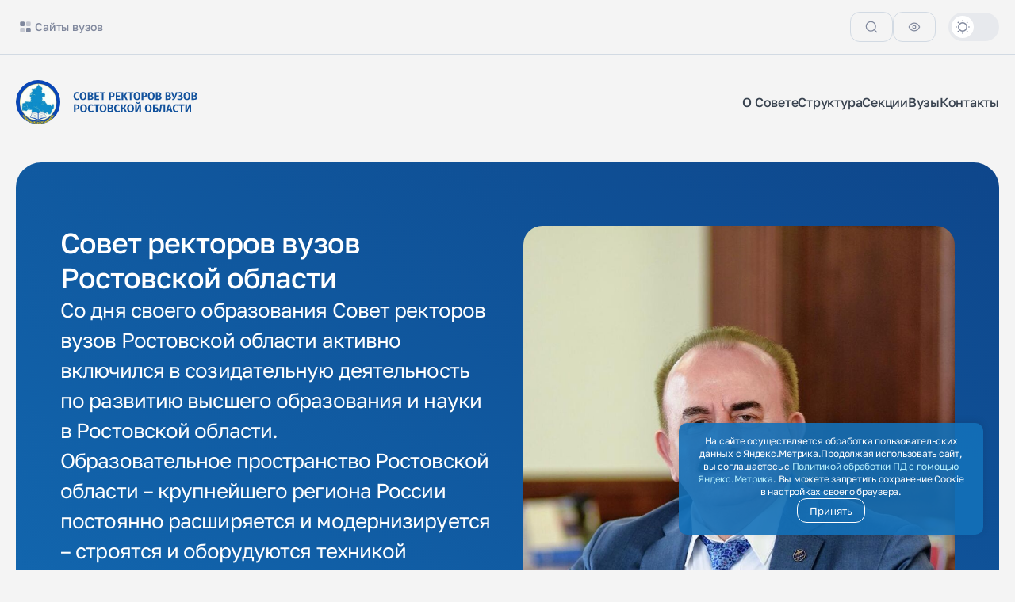

--- FILE ---
content_type: text/html; charset=UTF-8
request_url: https://sr.donstu.ru/
body_size: 12490
content:
<!DOCTYPE html>
<html lang="ru" id="s7">

<head prefix="og: http://ogp.me/ns# fb: http://ogp.me/ns/fb#">
    <meta http-equiv="Content-Type" content="text/html; charset=UTF-8" />
<meta name="keywords" content="Совет ректоров вузов Ростовской области, высшее образование Ростов, наука в Ростове, учебно-лабораторные корпуса вузов, социальная инфраструктура в Ростове, развитие высшей школы Ростов, образовательное пространство Ростовской области, модернизация вузов Ростов, культурное развитие Ростовской области
, новые идеи в образовании, Совет вузов РО, Совет вузов, Совет ДГТУ" />
<meta name="description" content="Совет ректоров вузов Ростовской области активно работает над развитием высшего образования и науки в регионе. С помощью современных учебно-лабораторных корпусов, развитой социальной инфраструктуры и инновационных идей, вузы Ростовской области способствуют социально-экономическому и культурному развитию края. Совет ректоров поддерживает вузовскую общественность в осуществлении самых дерзких планов и воплощении новых идей." />
<meta property="og:type" content="article">
<meta property="og:url" content="https://sr.donstu.ru/">
<meta property="og:description" content="Совет ректоров вузов Ростовской области активно работает над развитием высшего образования и науки в регионе. С помощью современных учебно-лабораторных корпусов, развитой социальной инфраструктуры и инновационных идей, вузы Ростовской области способствуют социально-экономическому и культурному развитию края. Совет ректоров поддерживает вузовскую общественность в осуществлении самых дерзких планов и воплощении новых идей.">
<meta property="og:image" content="https://sr.donstu.ru/upload/constructor/dae/q95ax4sqcne2ym0xhbvyzu04nlx63v8a.png">
<meta name="twitter:card" content="summary_large_image">
<meta name="twitter:image" content="https://sr.donstu.ru/upload/constructor/dae/q95ax4sqcne2ym0xhbvyzu04nlx63v8a.png">
<meta name="robots" content="index, follow"/>
<meta property="og:type" content="article">
<meta property="og:url" content="https://sr.donstu.ru/">
<meta property="og:description" content="Совет ректоров вузов Ростовской области активно работает над развитием высшего образования и науки в регионе. С помощью современных учебно-лабораторных корпусов, развитой социальной инфраструктуры и инновационных идей, вузы Ростовской области способствуют социально-экономическому и культурному развитию края. Совет ректоров поддерживает вузовскую общественность в осуществлении самых дерзких планов и воплощении новых идей.">
<meta property="og:image" content="https://sr.donstu.ru/upload/constructor/dae/q95ax4sqcne2ym0xhbvyzu04nlx63v8a.png">
<meta name="twitter:card" content="summary_large_image">
<meta name="twitter:image" content="https://sr.donstu.ru/upload/constructor/dae/q95ax4sqcne2ym0xhbvyzu04nlx63v8a.png">



<script type="text/javascript">var _ba = _ba || []; _ba.push(["aid", "6e1273e62620f01ffe98151eae3e1504"]); _ba.push(["host", "sr.donstu.ru"]); (function() {var ba = document.createElement("script"); ba.type = "text/javascript"; ba.async = true;ba.src = (document.location.protocol == "https:" ? "https://" : "http://") + "bitrix.info/ba.js";var s = document.getElementsByTagName("script")[0];s.parentNode.insertBefore(ba, s);})();</script>


    <!-- <script>document.addEventListener('DOMContentLoaded', function () {
    var s = document.createElement('script')
    s.src = 'https://widget.paraweb.media/scripts/lib.js'
    s.addEventListener(
        'load',
        function () {
            window.VI = new _VI('019b0cc2-9405-7f65-a4fa-5523bc3d788b')
        },
        { once: true },
    )
    document.head.appendChild(s)
    })</script> -->
    <meta charset="UTF-8">
    <meta name="viewport" content="width=device-width, initial-scale=1.0, maximum-scale=1.0, user-scalable=no"><!--if IEmeta(http-equiv='X-UA-Compatible' content='IE=edge')-->

    <title>Совет ректоров вузов РО</title>
    <meta property="og:title" content="Совет ректоров вузов РО"/>

    <!--[if IE]>
    <meta http-equiv="X-UA-Compatible" content="IE=edge">
    <![endif]-->
    <link rel="preload" href="/local/templates/full/fonts/golos/400.woff2" as="font" crossorigin="" type="font/woff2">
    <link rel="preload" href="/local/templates/full/fonts/golos/500.woff2" as="font" crossorigin="" type="font/woff2">
    <link rel="preload" href="/local/templates/full/fonts/golos/600.woff2" as="font" crossorigin="" type="font/woff2">
    <link rel="stylesheet" href="/local/templates/full/css/vendor.css?1717012581">
    <link rel="stylesheet" href="/local/templates/full/css/app.css?1728463509">
    <link rel="shortcut icon" href="/upload/constructor/e05/t3lay9hkjam19rhfrkz9xbxid0fptn6l.png">

        <meta name="msapplication-TileColor" content="#11519c">
    <meta name="theme-color" content="#11519c">
    <link rel="apple-touch-icon" sizes="180x180" href="/apple-touch-icon.png">

    <link rel="manifest" href="/site.webmanifest">
    <link rel="mask-icon" href="/safari-pinned-tab.svg" color="#11519c">
</head>

<body hx-ext="multi-swap">
<div class="overlay js-overlay"></div>
<div class="preloader js-preloader" >
        <div class="preloader__layer js-preloader-layer"></div><canvas class="js-preloader-webgl"></canvas>
        <script>
            const isLoad = sessionStorage.getItem('don-preload'),
                preloader = document.querySelector('.js-preloader')
            preloader.isLoad = isLoad
            if (!isLoad) {
                sessionStorage.setItem('don-preload', 'load')
            }
        </script>
    </div>
<div class="app-menu-cons js-app-menu">
    <div class="app-menu-cons__bg"></div>
    <div class="app-menu-cons__content">
        <div class="app-menu__top">
            <div class="container">
                <div class="app-menu-cons__inner _top">
                    
                    <a class="app-menu-cons__sites-menu js-sites-menu" href="#">
                <svg class="_icon-menu-2">
                    <use href="/local/templates/full/i/sprite.svg#menu-2"></use>
                </svg>Сайты вузов</a>
                                <div class="app-menu-cons__user-actions">
                                                <button class="btn-secondary text-button js-search-open _contrast _outline" type="button">
                                <span class="btn-secondary__icon _no-bg"><svg class="_icon-search"><use
                                                href="/local/templates/full/i/sprite.svg#search"></use></svg></span></button>
                        <button class="btn-secondary text-button _contrast _outline" type="button"><span
                                    class="btn-secondary__icon _no-bg"><svg class="_icon-eye"><use
                                            href="/local/templates/full/i/sprite.svg#eye"></use></svg></span></button>
                    </div>
                </div>
            </div>
        </div>
        <div class="app-menu-cons__bottom">
            <div class="container">
                <div class="app-menu-cons__inner _bottom">
                    
<div class="app-menu-cons__logo">
    <svg class="_icon-logo">
        <use href="/local/templates/full/i/sprite.svg#logo"></use>
    </svg>
    <button class="btn-primary text-button _menu js-menu-close" data-animate="data-animate" type="button"><span
                class="btn-primary__background"></span><span data-animate="title">Меню</span><span
                class="btn-primary__icon" data-animate="fill" data-animate-fill-direction="right"
                data-animate-duration="0.3"><svg class="_icon-close"><use href="/local/templates/full/i/sprite.svg#close"></use></svg></span>
    </button>
</div>
<div class="app-menu-cons__nav">
    <nav>
        <ul>
                        <li><a class="btn-secondary text-button _text _contrast" href="/info/"><span
                            class="btn-secondary__label">О Совете</span></a></li>
                        <li><a class="btn-secondary text-button _text _contrast" href="/structure/"><span
                            class="btn-secondary__label">Структура</span></a></li>
                        <li><a class="btn-secondary text-button _text _contrast" href="/sections/"><span
                            class="btn-secondary__label">Секции</span></a></li>
                        <li><a class="btn-secondary text-button _text _contrast" href="/institutions/"><span
                            class="btn-secondary__label">Вузы</span></a></li>
                        <li><a class="btn-secondary text-button _text _contrast" href="/contacts/"><span
                            class="btn-secondary__label">Контакты</span></a></li>
                    </ul>
    </nav>
</div>
<div class="app-menu-cons__foot">
        <div class="toggle js-toggle js-theme-toggle"><input class="visually-hidden" type="checkbox" id="theme-toggle-1"
                                                         name="theme-toggle-1"/><label for="theme-toggle-1"
                                                                                       aria-label="Темная тема"><span><span
                        class="visually-hidden"> Темная тема</span><svg class="_icon-sun">
                                        <use href="/local/templates/full/i/sprite.svg#sun"></use>
                                    </svg></span></label><label for="theme-toggle-1"
                                                                aria-label="Светлая тема"><span><span
                        class="visually-hidden">Светлая тема</span><svg class="_icon-moon">
                                        <use href="/local/templates/full/i/sprite.svg#moon"></use>
                                    </svg></span></label></div>
</div>
                </div>
            </div>
        </div>
    </div>
</div>
<div class="search-panel js-search-panel">
    <div class="search-panel__close"><button class="btn-secondary text-button js-search-close _outline" type="button"><span class="btn-secondary__icon _no-bg"><svg class="_icon-close"><use href="/local/templates/full/i/sprite.svg#close"></use></svg></span></button></div>
    <div class="search-panel__input" id="htmx-search-input">
        <div class="ui-input _has-icon-prepend" data-animate="fade">
            <div class="ui-input__inner">
                <div class="ui-input__icon-prepend">
                    <svg class="_icon-search">
                        <use href="/local/templates/full/i/sprite.svg#search"></use>
                    </svg>
                </div>
                <input class="ui-input__input" type="text" id="search-input-panel" name="q"
                       placeholder="Введите запрос" hx-get="/local/templates/full/include/search.php"
                       hx-swap="multi:#htmx-search-content swap:1s" hx-target="#htmx-search-content"
                       hx-trigger="input delay:300ms" onfocus="this.value=null"/>
            </div>
            <div class="ui-input__notifications"></div>
        </div>
    </div>
    <div class="search-panel__queries">
            </div>
    <div class="search-panel__results" id="htmx-search-content"></div>
</div>
<div class="sp-panel js-sp-panel"><button class="btn-secondary text-button sp-panel__close js-sp-panel-close" type="button"><span class="btn-secondary__icon _no-bg"><svg class="_icon-close"><use href="/local/templates/full/i/sprite.svg#close"></use></svg></span></button>
    <p class="sp-panel__title">Версия для слабовидящих</p>
    <div class="app-grid _columns-3-1">
        <div class="sp-panel__group _text">
            <p class="sp-panel__label">Размер текста:</p>
            <div><button type="button" data-sp-text="normal">A</button><button type="button" data-sp-text="medium">A</button><button type="button" data-sp-text="large">A</button></div>
        </div>
        <div class="sp-panel__group _color">
            <p class="sp-panel__label">Цветовая схема:</p>
            <div><button type="button" data-sp-theme="light">A</button><button type="button" data-sp-theme="dark">A</button><button type="button" data-sp-theme="black">A</button><button type="button" data-sp-theme="white">A</button></div>
        </div>
        <div class="sp-panel__group _images">
            <p class="sp-panel__label">Изображения:</p>
            <div><button class="btn-secondary text-button js-sp-panel-img-off _outline" type="button"><span class="btn-secondary__label">Отключить</span><span class="btn-secondary__icon _no-bg"><svg class="_icon-eye-closed"><use href="/local/templates/full/i/sprite.svg#eye-closed"></use></svg></span></button><button class="btn-secondary text-button js-sp-panel-img-on _outline" type="button"><span class="btn-secondary__label">Включить</span><span class="btn-secondary__icon _no-bg"><svg class="_icon-eye"><use href="/local/templates/full/i/sprite.svg#eye"></use></svg></span></button></div>
        </div>
    </div>
    <div class="sp-panel__group _reset"><button class="btn-secondary text-button js-sp-panel-img-reset _outline" type="button"><span class="btn-secondary__label">Сбросить настройки</span><span class="btn-secondary__icon _no-bg"><svg class="_icon-reset"><use href="/local/templates/full/i/sprite.svg#reset"></use></svg></span></button></div>
</div>
<div class="subsite-menu js-subsite-menu">
    <div class="subsite-menu__backdrop js-subsite-menu-backdrop"></div>
    <div class="subsite-menu__wrapper js-subsite-menu-content" data-lenis-prevent="data-lenis-prevent">
        <div class="container">
            <div class="subsite-menu__head">
                <button class="btn-secondary text-button js-subsite-menu-close _outline" type="button"><span
                            class="btn-secondary__icon _no-bg"><svg class="_icon-close"><use
                                    href="/local/templates/full/i/sprite.svg#close"></use></svg></span></button>
            </div>
                <div class="tabs " data-type="default">
        <div class="tabs__control ">
                    </div>
        <div class="tabs__content ">
                            <div>
                    <div class="subsite-menu__links">
                                                    <a class="btn-secondary text-button _text _primary"
                               href="new.donstu.ru" ><span
                                        class="btn-secondary__label">ДГТУ</span></a>
                                            </div>
                </div>
                    </div>
    </div>
        </div>
    </div>
</div>
<header class="header" id="js-header" data-animate-delay-y-max="1">
    <div class="header__top" data-animate="slide">
        <div class="container">
            <div class="header__inner _top">
                <div class="header__top-links">
                
                        <button class="btn-secondary text-button _menu js-subsite-menu-open" data-animate="data-animate">
                    <span class="btn-secondary__icon _no-bg">
                        <svg class="_icon-menu-2">
                            <use href="/local/templates/full/i/sprite.svg#menu-2"></use>
                        </svg>
                    </span>
                <span class="btn-secondary__label">Сайты вузов</span>
            </button>
            
                </div>

                <div class="header__user-actions" data-animate>
                                                            <button class="btn-secondary text-button js-search-open hidden-md _outline" type="button"><span
                                class="btn-secondary__icon _no-bg"><svg class="_icon-search"><use
                                        href="/local/templates/full/i/sprite.svg#search"></use></svg></span></button>
                    <button class="btn-secondary text-button js-sp-panel-trigger hidden-md _outline" type="button">
                            <span class="btn-secondary__icon _no-bg"><svg class="_icon-eye"><use
                                            href="/local/templates/full/i/sprite.svg#eye"></use></svg></span></button>
                    <div class="toggle js-toggle js-theme-toggle hidden-md" data-animate="data-animate"><input
                                class="visually-hidden" type="checkbox" id="theme-toggle-2"
                                name="theme-toggle-2"/><label for="theme-toggle-2" aria-label="Темная тема"><span><span
                                        class="visually-hidden"> Темная тема</span><svg class="_icon-sun">
                                    <use href="/local/templates/full/i/sprite.svg#sun"></use>
                                </svg></span></label><label for="theme-toggle-2" aria-label="Светлая тема"><span><span
                                        class="visually-hidden">Светлая тема</span><svg class="_icon-moon">
                                    <use href="/local/templates/full/i/sprite.svg#moon"></use>
                                </svg></span></label></div>
                </div>
            </div>
        </div>
    </div>
    <div class="container">
        <div class="header__bottom"  data-animate="slide">
            <div class="header__inner _bottom">
                <div class="header__logo" data-animate>
                    
                    <a href="/">
                                                    <img class="_icon-logo" src="/upload/constructor/366/wpvg290x7w8md5tiw7uz0yfgu6sb8a5c.svg">
                                            </a>
                    <button class="btn-primary text-button _menu js-menu-open " data-animate="data-animate"
                            type="button"><span class="btn-primary__background"></span><span data-animate="title">Меню</span><span
                                class="btn-primary__icon" data-animate="fill" data-animate-fill-direction="right"
                                data-animate-duration="0.3"><svg class="_icon-menu-1"><use
                                        href="/local/templates/full/i/sprite.svg#menu-1"></use></svg></span></button>
                </div>
                <div class="header__nav">
                    <nav>
                        
    <ul>
                    <li><a class="btn-secondary text-button _text" data-animate="data-animate"
                   href="/info/" ><span
                            class="btn-secondary__label">О Совете</span></a></li>
                    <li><a class="btn-secondary text-button _text" data-animate="data-animate"
                   href="/structure/" ><span
                            class="btn-secondary__label">Структура</span></a></li>
                    <li><a class="btn-secondary text-button _text" data-animate="data-animate"
                   href="/sections/" ><span
                            class="btn-secondary__label">Секции</span></a></li>
                    <li><a class="btn-secondary text-button _text" data-animate="data-animate"
                   href="/institutions/" ><span
                            class="btn-secondary__label">Вузы</span></a></li>
                    <li><a class="btn-secondary text-button _text" data-animate="data-animate"
                   href="/contacts/" ><span
                            class="btn-secondary__label">Контакты</span></a></li>
            </ul>

                    </nav>
                </div>
            </div>
        </div>
    </div>
</header>
<main class="" id="app">
    <div class="container">
<section id="block-558"
         class="app-section">
    <div class="app-section__content">
        <div class="principal-quote js-review" data-rector-review="data-rector-review"
             data-animate-full-screen="data-animate-full-screen">
            <div class="principal-quote__content js-review-content">
                <h2 data-animate="title">Совет ректоров вузов Ростовской области</h2>
                <blockquote class="js-text-content" data-animate="data-animate"><p>Со дня своего образования Совет ректоров вузов Ростовской области активно включился в созидательную деятельность по развитию высшего образования и науки в Ростовской области.</p><p>Образовательное пространство Ростовской области – крупнейшего региона России постоянно расширяется и модернизируется – строятся и оборудуются техникой новейшего поколения современные учебно-лабораторные корпуса вузов, развиваются социальные инфраструктуры, усиливается воздействие высшей школы на социально-экономическое и культурное развитие Донского края.</p><p>Совет ректоров вузов Ростовской области стремится максимально поддерживать эти начинания вузовской общественности, которой удается выстоять в кризисах, осуществлять самые дерзкие планы, воплощать новые идеи.</p></blockquote>
                <button class="btn-secondary text-button js-review-open _contrast" type="button"><span
                            class="btn-secondary__label">Читать письмо полностью</span><span
                            class="btn-secondary__icon"><svg class="_icon-expand"><use
                                    href="/local/templates/full/i/sprite.svg#expand"></use></svg></span></button>
            </div>
            <div class="principal-quote__author js-review-wrapper" data-animate="fill">
                <div class="principal-quote__author-image">
                                        <img src="/upload/constructor/46b/0v2ni01ybnws035y5orvnsj6gyqiaf1u.jpg" alt="Председатель Совета ректоров вузов Ростовской области, <br> Ректор Донского государственного технического университета, <br> доктор технических наук, профессор, академик РАО"/>
                                    </div>
                <div class="principal-quote__author-content">
                    <h3>Месхи Бесарион Чохоевич</h3><span>Председатель Совета ректоров вузов Ростовской области, <br> Ректор Донского государственного технического университета, <br> доктор технических наук, профессор, академик РАО</span>
                </div>
            </div>
        </div>
    </div>
</section><section id="block-418"
         class="app-section">
    <div class="app-section__head">
                <h2 data-animate="title">Новости</h2>
                            <a class="btn-primary text-button js-gradient hidden-md" data-animate="data-animate" href="https://news.donstu.ru/news/?tag=48"
                target="_blank">
                <span class="btn-primary__background js-gradient-bg"></span><span>Все новости</span><span
                        class="btn-primary__icon"><svg class="_icon-arrow-right"><use
                                href="/local/templates/full/i/sprite.svg#arrow-right"></use></svg></span></a>
            </div>
    <div class="app-section__content">
        <div class="app-grid _columns-3-1">
            
    <div class="news-card" data-animate="data-animate"><a class="news-card__link" href="https://news.donstu.ru/news/sovet-rektorov-obsudil-voprosy-nravstvennogo-vospitaniya-i-sokhraneniya-pamyati-o-velikoy-otechestve"></a>
        <div class="news-card__img">                <img src="https://news.donstu.ru/upload/iblock/502/tim2r81xc9wjrzsqtcmcw34v7qc4pddk.jpg" alt="Совет ректоров обсудил вопросы нравственного воспитания и сохранения памяти о Великой Отечественной войне" />
                    </div>
        <div class="news-card__text-block">
            <time class="news-card__date" datetime="2025-12-26T10:00:00+0300">26 декабря 2025</time>
            <h4 class="news-card__title">Совет ректоров обсудил вопросы нравственного воспитания и сохранения памяти о Великой Отечественной войне</h4>
        </div>
        <div class="news-card__foot"><a class="tag text-button-small hover-item" href="https://news.donstu.ru/news?news-tag=26">Опорный вуз</a>
                    </div>
    </div>


    <div class="news-card" data-animate="data-animate"><a class="news-card__link" href="https://news.donstu.ru/news/itogi-priemnoy-kampanii-2025-obsudili-na-zasedanii-soveta-rektorov-vuzov-regiona"></a>
        <div class="news-card__img">                <img src="https://news.donstu.ru/upload/iblock/b7b/28bu0422x2cez7b28p41ffl1095chyuz.jpg" alt="Итоги приемной кампании 2025 обсудили на заседании Совета ректоров вузов региона" />
                    </div>
        <div class="news-card__text-block">
            <time class="news-card__date" datetime="2025-11-13T00:00:00+0300">13 ноября 2025</time>
            <h4 class="news-card__title">Итоги приемной кампании 2025 обсудили на заседании Совета ректоров вузов региона</h4>
        </div>
        <div class="news-card__foot"><a class="tag text-button-small hover-item" href="https://news.donstu.ru/news?news-tag=26">Опорный вуз</a>
                    </div>
    </div>


    <div class="news-card" data-animate="data-animate"><a class="news-card__link" href="https://news.donstu.ru/news/osobennostyu-tekhnicheskikh-napravleniy-yavlyaetsya-bolee-vysokiy-otsev-v-pervye-dva-goda-obucheniya"></a>
        <div class="news-card__img">                <img src="https://news.donstu.ru/upload/iblock/82f/02fh5ro7tevjcmo9ybuu75cznun77cag.jpg" alt="«Особенностью технических направлений является более высокий отсев в первые два года обучения, что связано с объективной сложностью освоения профессиональных дисциплин»" />
                    </div>
        <div class="news-card__text-block">
            <time class="news-card__date" datetime="2025-10-21T00:00:00+0300">21 октября 2025</time>
            <h4 class="news-card__title">«Особенностью технических направлений является более высокий отсев в первые два года обучения, что связано с объективной сложностью освоения профессиональных дисциплин»</h4>
        </div>
        <div class="news-card__foot"><a class="tag text-button-small hover-item" href="https://news.donstu.ru/news?news-tag=26">Опорный вуз</a>
                    </div>
    </div>

        </div>
    </div>
        <div class="app-section__footer hidden-only-lg"><a class="btn-primary text-button _large js-gradient _full-width"
                                                       data-animate="data-animate" href="https://news.donstu.ru/news/?tag=48"
            target="_blank"><span
                    class="btn-primary__background js-gradient-bg"></span><span
                    data-animate="title">Все новости</span><span class="btn-primary__icon" data-animate="fill"
                                                                 data-animate-fill-direction="right"
                                                                 data-animate-duration="0.3"><true></true><svg
                        class="_icon-arrow-right"><use href="/local/templates/full/i/sprite.svg#arrow-right"></use></svg></span></a></div>
    </section></div>
</main>
<div class="popup card js-popup" id="popup">
    <div class="popup__inner">
        <div class="popup__head">
            <p class="popup__title js-popup-title text-h3">Заголовок</p><button class="btn-icon hover-item  js-popup-close" data-animate="data-animate" type="button"><svg class="_icon-close">
                    <use href="/local/templates/full/i/sprite.svg#close"></use>
                </svg></button>
        </div>
        <div class="popup__content js-popup-content">
            <p>Контент</p>
        </div>
        <div class="popup__footer"><button class="btn-primary text-button js-gradient js-popup-button" data-animate="data-animate" type="button"><span class="btn-primary__background js-gradient-bg"></span><span data-animate="title">Закрыть</span><span class="btn-primary__icon" data-animate="fill" data-animate-fill-direction="right" data-animate-duration="0.3"><svg class="_icon-arrow-right"><use href="/local/templates/full/i/sprite.svg#arrow-right"></use></svg></span></button></div>
    </div>
</div>
<div class="card" id="popup-review"></div>
<footer class="footer" id="js-footer">
    <div class="footer__top">
        <div class="container">
                    </div>
    </div>
    <div class="footer__bottom">
        <div class="container">
            <div class="footer__inner">
                <div class="footer__head"><a class="footer__logo" href="/" data-animate="slide" data-animate-slide-direction="right">
											<img src="/upload/constructor/cdc/d84lm3agn5whbxkmoqq03byiyoagvx1q.svg" alt="Лого">
											<!-- <img src="/local/templates/full/i/dstu95logo_white.svg" alt="Лого"> -->
										</a>
                    <div class="footer__links">
                                    <a class="btn-secondary text-button _text _contrast" data-animate="slide"
           data-animate-slide-direction="right"
           href="/info/" <span
                    class="btn-secondary__label">О Совете</span>
                    </a>
            <a class="btn-secondary text-button _text _contrast" data-animate="slide"
           data-animate-slide-direction="right"
           href="/structure/" <span
                    class="btn-secondary__label">Структура</span>
                    </a>
            <a class="btn-secondary text-button _text _contrast" data-animate="slide"
           data-animate-slide-direction="right"
           href="/sections/" <span
                    class="btn-secondary__label">Секции</span>
                    </a>
            <a class="btn-secondary text-button _text _contrast" data-animate="slide"
           data-animate-slide-direction="right"
           href="/institutions/" <span
                    class="btn-secondary__label">Вузы</span>
                    </a>
                        </div>
                </div>
                <div class="footer__contacts" data-animate="slide" data-animate-slide-direction="right" data-animate-full-screen>
                    <div class="footer__tagline-wrapper">
                        <div class="footer__tagline" data-animate="slide" data-animate-slide-direction="right"><img src="/local/templates/full/i/sprite/tagline.svg" alt="Слоган"></div>
                        <div class="footer__socials">
                                                    </div>
                    </div>
                    <div class="footer__contact-items">
                                    <div class="footer__contact-item" data-animate="slide" data-animate-slide-direction="right">
            <p>Председатель Совета ректоров вузов Ростовской области</p>
                                                    <address>Месхи Бесарион Чохоевич</address>
                                </div>
            <div class="footer__contact-item" data-animate="slide" data-animate-slide-direction="right">
            <p>Учёный секретарь Совета ректоров вузов РО</p>
                                                    <address>Шумская Наталия Николаевна</address>
                                </div>
            <div class="footer__contact-item" data-animate="slide" data-animate-slide-direction="right">
            <p>Ведущий аналитик Совета ректоров вузов РО</p>
                                                    <address>Филимонова Алина Васильевна</address>
                                </div>
            <div class="footer__contact-item" data-animate="slide" data-animate-slide-direction="right">
            <p>Совет ректоров вузов Ростовской области</p>
                                        <span>
                            <a class="link _contrast" data-animate="data-animate"
                   href="tel:88632738669"
                   target="_blank"><span>88632738669</span></a>
                    </span>
                                        <address>344000, г. Ростов-на-Дону, Донской государственный технический университет (ДГТУ),  пл.Гагарина 1, к. 288</address>
                                </div>
                            </div>
                </div>
            </div>
            <div class="footer__foot">
                <p class="footer__copyright" data-animate="slide" data-animate-slide-direction="right"
                   data-animate-full-screen>Донской государственный технический университет
                    &copy;&nbsp;2026</p><a class="footer__paraweb" href="https://paraweb.me/"
                                                       target="_blank" data-animate="slide"
                                                       data-animate-slide-direction="right"
                                                       data-animate-full-screen><img
                            src="/local/templates/full/i/sprite/paraweb-logo.svg" alt="paraweb"></a>
            </div>
        </div>
    </div>
</footer>
<button class="back-to-top-button js-back-to-top-button" type="button">
    <div class="back-to-top-button__icon"><svg class="_icon-line-arrow-up">
            <use href="/local/templates/full/i/sprite.svg#line-arrow-up"></use>
        </svg></div>
</button>
<!-- <style> 
.assistant-button.hidden {
    display: none;
}
</style>
<article class="assistant-modal js-assistant-modal">
    <div class="assistant-modal__head">
        <div class="assistant-modal__logo"><svg class="_icon-logo-small">
                <use href="/local/templates/full/i/sprite.svg#logo-small"></use>
            </svg></div>
        <h1 class="text-h4">Цифровой помощник</h1><button class="btn-icon hover-item _contrast js-assistant-close-button" data-animate="data-animate" type="button"><svg class="_icon-close">
                <use href="/local/templates/full/i/sprite.svg#close"></use>
            </svg></button>
    </div>
    <div class="assistant-modal__content"><iframe src="https://ddt.donstu.ru/assistant/" title="Виртуальный ассистент" allow="microphone" height="100%" width="100%"></iframe></div>
</article>
<button class="assistant-button js-assistant-button js-gradient hidden" type="button"><span class="visually-hidden">Открыть/закрыть виртуального ассистента</span>
    <div class="assistant-button__bg _bg-1"></div>
    <div class="assistant-button__bg _bg-2"></div>
    <div class="assistant-button__inner js-gradient-bg">
        <div class="assistant-button__icon _open"><svg class="_icon-messages-2">
                <use href="/local/templates/full/i/sprite.svg#messages-2"></use>
            </svg></div>
        <div class="assistant-button__icon _close"><svg class="_icon-close">
                <use href="/local/templates/full/i/sprite.svg#close"></use>
            </svg></div>
    </div>
</button> -->

<!-- <link href="https://cdn.jsdelivr.net/gh/Alaev-Co/snowflakes/dist/snow.min.css" rel="stylesheet">
    <script src="https://cdn.jsdelivr.net/gh/Alaev-Co/snowflakes/dist/Snow.min.js"></script>
    <script>
      new Snow(); // Запуск анимации снега
    </script> -->
<script src="/local/templates/full/js/app.js?1724924984" defer=""></script>
<script src="/local/templates/full/js/yatranslate.js" defer=""></script>
    <script src="https://translate.yandex.net/website-widget/v1/widget.js?widgetId=ytWidget&amp;pageLang=ru&amp;widgetTheme=light&amp;autoMode=false"></script>

<script>
    // Функция для выполнения Mail.ru скриптов без согласия
    function executeMailRuScripts() {
        const scriptContent = "\u003C!-- Yandex.Metrika counter --\u003E \u003Cscript type=\"text\/javascript\" \u003E    (function(m,e,t,r,i,k,a){m[i]=m[i]||function(){(m[i].a=m[i].a||[]).push(arguments)};    m[i].l=1*new Date();    for (var j = 0; j \u003C document.scripts.length; j++) {if (document.scripts[j].src === r) { return; }}    k=e.createElement(t),a=e.getElementsByTagName(t)[0],k.async=1,k.src=r,a.parentNode.insertBefore(k,a)})    (window, document, \"script\", \"https:\/\/mc.yandex.ru\/metrika\/tag.js\", \"ym\");     ym(99834703, \"init\", {         clickmap:true,         trackLinks:true,         accurateTrackBounce:true    }); \u003C\/script\u003E \u003Cnoscript\u003E\u003Cdiv\u003E\u003Cimg src=\"https:\/\/mc.yandex.ru\/watch\/99834703\" style=\"position:absolute; left:-9999px;\" alt=\"\" \/\u003E\u003C\/div\u003E\u003C\/noscript\u003E \u003C!-- \/Yandex.Metrika counter --\u003E\u003C!-- Top.Mail.Ru counter --\u003E \u003Cscript type=\"text\/javascript\"\u003E var _tmr = window._tmr || (window._tmr = []); _tmr.push({id: \"3610581\", type: \"pageView\", start: (new Date()).getTime()}); (function (d, w, id) {   if (d.getElementById(id)) return;   var ts = d.createElement(\"script\"); ts.type = \"text\/javascript\"; ts.async = true; ts.id = id;   ts.src = \"https:\/\/top-fwz1.mail.ru\/js\/code.js\";   var f = function () {var s = d.getElementsByTagName(\"script\")[0]; s.parentNode.insertBefore(ts, s);};   if (w.opera == \"[object Opera]\") { d.addEventListener(\"DOMContentLoaded\", f, false); } else { f(); } })(document, window, \"tmr-code\"); \u003C\/script\u003E \u003Cnoscript\u003E\u003Cdiv\u003E\u003Cimg src=\"https:\/\/top-fwz1.mail.ru\/counter?id=3610581;js=na\" style=\"position:absolute;left:-9999px;\" alt=\"Top.Mail.Ru\" \/\u003E\u003C\/div\u003E\u003C\/noscript\u003E \u003C!-- \/Top.Mail.Ru counter --\u003E\u003C!-- Yandex.Metrika counter --\u003E \u003Cscript type=\"text\/javascript\" \u003E    (function(m,e,t,r,i,k,a){m[i]=m[i]||function(){(m[i].a=m[i].a||[]).push(arguments)};    m[i].l=1*new Date();    for (var j = 0; j \u003C document.scripts.length; j++) {if (document.scripts[j].src === r) { return; }}    k=e.createElement(t),a=e.getElementsByTagName(t)[0],k.async=1,k.src=r,a.parentNode.insertBefore(k,a)})    (window, document, \"script\", \"https:\/\/mc.yandex.ru\/metrika\/tag.js\", \"ym\");     ym(99839686, \"init\", {         clickmap:true,         trackLinks:true,         accurateTrackBounce:true    }); \u003C\/script\u003E \u003Cnoscript\u003E\u003Cdiv\u003E\u003Cimg src=\"https:\/\/mc.yandex.ru\/watch\/99839686\" style=\"position:absolute; left:-9999px;\" alt=\"\" \/\u003E\u003C\/div\u003E\u003C\/noscript\u003E \u003C!-- \/Yandex.Metrika counter --\u003E";

        // Создаем временный элемент для извлечения содержимого скриптов
        const tempElement = document.createElement('div');
        tempElement.innerHTML = scriptContent;

        // Извлекаем все теги script и выполняем только Mail.ru скрипты
        const scriptTags = tempElement.querySelectorAll('script');
        scriptTags.forEach(script => {
            const scriptText = script.innerHTML || '';
            // Проверяем, содержит ли скрипт Mail.ru код (по характерным признакам)
            if (scriptText.includes('_tmr') || scriptText.includes('top-fwz1.mail.ru') || scriptText.includes('Top.Mail.Ru')) {
                const newScript = document.createElement('script');
                newScript.type = script.type || 'text/javascript';
                newScript.innerHTML = script.innerHTML;

                // Если у оригинального тега есть атрибуты, копируем их
                for (let attr of script.attributes) {
                    newScript.setAttribute(attr.name, attr.value);
                }

                document.head.appendChild(newScript);
            }
        });

        // Также обрабатываем и носкрипт-теги для Mail.ru
        const noscriptTags = tempElement.querySelectorAll('noscript');
        noscriptTags.forEach(noscript => {
            const noscriptContent = noscript.innerHTML;
            if (noscriptContent.includes('top-fwz1.mail.ru') || noscriptContent.includes('Top.Mail.Ru')) {
                const noscriptDiv = document.createElement('div');
                noscriptDiv.innerHTML = noscriptContent;
                document.body.appendChild(noscriptDiv);
            }
        });
    }

    // Функция для выполнения Yandex скриптов только с согласия
    function executeYandexScripts() {
        // Проверяем наличие разрешения на выполнение Yandex скриптов
        if (localStorage.getItem('cookieConsent') !== 'accepted') {
            return;
        }

        const scriptContent = "\u003C!-- Yandex.Metrika counter --\u003E \u003Cscript type=\"text\/javascript\" \u003E    (function(m,e,t,r,i,k,a){m[i]=m[i]||function(){(m[i].a=m[i].a||[]).push(arguments)};    m[i].l=1*new Date();    for (var j = 0; j \u003C document.scripts.length; j++) {if (document.scripts[j].src === r) { return; }}    k=e.createElement(t),a=e.getElementsByTagName(t)[0],k.async=1,k.src=r,a.parentNode.insertBefore(k,a)})    (window, document, \"script\", \"https:\/\/mc.yandex.ru\/metrika\/tag.js\", \"ym\");     ym(99834703, \"init\", {         clickmap:true,         trackLinks:true,         accurateTrackBounce:true    }); \u003C\/script\u003E \u003Cnoscript\u003E\u003Cdiv\u003E\u003Cimg src=\"https:\/\/mc.yandex.ru\/watch\/99834703\" style=\"position:absolute; left:-9999px;\" alt=\"\" \/\u003E\u003C\/div\u003E\u003C\/noscript\u003E \u003C!-- \/Yandex.Metrika counter --\u003E\u003C!-- Top.Mail.Ru counter --\u003E \u003Cscript type=\"text\/javascript\"\u003E var _tmr = window._tmr || (window._tmr = []); _tmr.push({id: \"3610581\", type: \"pageView\", start: (new Date()).getTime()}); (function (d, w, id) {   if (d.getElementById(id)) return;   var ts = d.createElement(\"script\"); ts.type = \"text\/javascript\"; ts.async = true; ts.id = id;   ts.src = \"https:\/\/top-fwz1.mail.ru\/js\/code.js\";   var f = function () {var s = d.getElementsByTagName(\"script\")[0]; s.parentNode.insertBefore(ts, s);};   if (w.opera == \"[object Opera]\") { d.addEventListener(\"DOMContentLoaded\", f, false); } else { f(); } })(document, window, \"tmr-code\"); \u003C\/script\u003E \u003Cnoscript\u003E\u003Cdiv\u003E\u003Cimg src=\"https:\/\/top-fwz1.mail.ru\/counter?id=3610581;js=na\" style=\"position:absolute;left:-9999px;\" alt=\"Top.Mail.Ru\" \/\u003E\u003C\/div\u003E\u003C\/noscript\u003E \u003C!-- \/Top.Mail.Ru counter --\u003E\u003C!-- Yandex.Metrika counter --\u003E \u003Cscript type=\"text\/javascript\" \u003E    (function(m,e,t,r,i,k,a){m[i]=m[i]||function(){(m[i].a=m[i].a||[]).push(arguments)};    m[i].l=1*new Date();    for (var j = 0; j \u003C document.scripts.length; j++) {if (document.scripts[j].src === r) { return; }}    k=e.createElement(t),a=e.getElementsByTagName(t)[0],k.async=1,k.src=r,a.parentNode.insertBefore(k,a)})    (window, document, \"script\", \"https:\/\/mc.yandex.ru\/metrika\/tag.js\", \"ym\");     ym(99839686, \"init\", {         clickmap:true,         trackLinks:true,         accurateTrackBounce:true    }); \u003C\/script\u003E \u003Cnoscript\u003E\u003Cdiv\u003E\u003Cimg src=\"https:\/\/mc.yandex.ru\/watch\/99839686\" style=\"position:absolute; left:-9999px;\" alt=\"\" \/\u003E\u003C\/div\u003E\u003C\/noscript\u003E \u003C!-- \/Yandex.Metrika counter --\u003E";

        // Создаем временный элемент для извлечения содержимого скриптов
        const tempElement = document.createElement('div');
        tempElement.innerHTML = scriptContent;

        // Извлекаем все теги script и выполняем только Yandex скрипты
        const scriptTags = tempElement.querySelectorAll('script');
        scriptTags.forEach(script => {
            const scriptText = script.innerHTML || '';
            // Проверяем, содержит ли скрипт Yandex код (по характерным признакам)
            if (scriptText.includes('yandex') || scriptText.includes('ym(') || scriptText.includes('mc.yandex.ru')) {
                const newScript = document.createElement('script');
                newScript.type = script.type || 'text/javascript';
                newScript.innerHTML = script.innerHTML;

                // Если у оригинального тега есть атрибуты, копируем их
                for (let attr of script.attributes) {
                    newScript.setAttribute(attr.name, attr.value);
                }

                document.head.appendChild(newScript);
            }
        });

        // Также обрабатываем и носкрипт-теги для Yandex
        const noscriptTags = tempElement.querySelectorAll('noscript');
        noscriptTags.forEach(noscript => {
            const noscriptContent = noscript.innerHTML;
            if (noscriptContent.includes('mc.yandex.ru')) {
                const noscriptDiv = document.createElement('div');
                noscriptDiv.innerHTML = noscriptContent;
                document.body.appendChild(noscriptDiv);
            }
        });
    }

    // Выполняем Mail.ru скрипты сразу без согласия
    document.addEventListener('DOMContentLoaded', function() {
        executeMailRuScripts();
        executeYandexScripts(); // Проверим, есть ли уже согласие
    });

    // Глобальная функция для вызова при принятии cookie (только для Yandex)
    window.initAnalytics = function() {
        executeYandexScripts();
    };
</script>

<style>
    .bannerWidth {
        width: 30vw;
        bottom: .5rem;
        right: 0;
    }

    @media screen and (max-width:768px) {
        .bannerWidth {width: calc(90vw - 4rem);
            right: -50%;
        transform: translateX(-58%)}
    }

    .btn_jgdfkjgkfds {
    /* Добавьте базовые стили для кнопки, если они есть */
    transition: all 0.3s ease; /* Плавный переход для всех изменяемых свойств */
}

.btn_jgdfkjgkfds:hover {
    box-shadow: 0 4px 15px rgba(0, 0, 0, 0.2);
    transform: translateY(-2px); /* Легкий подъем при наведении */
    transition: all 0.3s ease;
    background: var(--primary-dark-color);
}

/* Дополнительный эффект для более выраженной анимации */
.btn_jgdfkjgkfds:active {
    transform: translateY(0); /* Возвращаем в исходное положение при клике */
    transition: all 0.1s ease;
}

</style>

<script>
    document.addEventListener('DOMContentLoaded', function() {
    // Проверяем, существует ли уже плашка (например, при навигации по SPA)
    if (document.querySelector('.cookie-consent-banner')) {
        return;
    }

    // Создаём контейнер для плашки
    const banner = document.createElement('div');
    // Основные стили для баннера
    banner.style.cssText = `
        position: fixed;
        z-index: 10000;
        background-color: rgba(19, 112, 185, 0.9);
        color: #000;
        padding: 0; /* Убираем внешние отступы, внутренние добавим позже */
        font-size: 14px;
        line-height: 1.4;
        display: flex;
        flex-direction: column; /* Колонка для вертикального расположения */
        align-items: stretch; /* Растягиваем элементы на всю ширину */
        box-shadow: 0 -2px 10px rgba(0,0,0,0.1);
        border-radius: 1rem;
        margin: 40px 4rem;
    `;

    banner.classList.add('bannerWidth')

    // Контейнер для основного содержимого (текст и кнопки)
    const contentContainer = document.createElement('div');
    contentContainer.style.cssText = `
        padding: 15px 20px; /* Возвращаем отступы внутрь */
        display: flex;
        flex-direction: column;
        gap: 0.5rem;
        align-items: center; /* Центрируем содержимое */
        order: 1; /* Ниже прогресс-бара */
    `;

    // Текстовое содержимое
    const text = document.createElement('p');
    text.style.cssText = `
        color: var(--text-contrast-color);
        font-size: 1.2rem;
        font-weight: 400;
        margin: 0;
        text-align: center; /* Центрируем текст */
    `;
    text.innerHTML = `На сайте осуществляется обработка пользовательских данных с Яндекс.Метрика.Продолжая использовать сайт, вы соглашаетесь с <a style="color: #b6f0fd;" href="https://donstu.ru/upload/medialibrary/dbf/qyqq1xhxhdx0skw6dqfz4d01ebvwxxk4.pdf" target="_blank" style="color: #007bff; text-decoration: underline;">Политикой обработки ПД с помощью Яндекс.Метрика</a>. Вы можете запретить сохранение Cookie в настройках своего браузера.`;

    // Контейнер для кнопок
    const buttonsContainer = document.createElement('div');
    buttonsContainer.style.cssText = `
        display: flex;
        gap: 0.5rem;
        justify-content: center; /* Центрируем кнопки */
    `;

    // Кнопка "Принять"
    const button = document.createElement('button');
    button.textContent = 'Принять';
    button.style.cssText = `
        color: var(--text-contrast-color);
        border: 1px solid var(--text-contrast-color);
        padding: 0.75rem 1.5rem;
        border-radius: 1.2rem;
        cursor: pointer;
        font-size: 1.3rem;
    `;

    button.classList.add("btn_jgdfkjgkfds")

    button.onclick = function() {
        banner.style.display = 'none';
        localStorage.setItem('cookieConsent', 'accepted');
        if (typeof initAnalytics === 'function') {
            executeYandexScripts()
        }
    };

    // buttonsContainer.appendChild(redButton);
    buttonsContainer.appendChild(button);

    // Собираем содержимое
    contentContainer.appendChild(text);
    contentContainer.appendChild(buttonsContainer);

    // Собираем баннер
    banner.appendChild(contentContainer);

    if (localStorage.getItem('cookieConsent') !== 'accepted') {
        document.body.appendChild(banner);
    }
});
</script>

</body>

</html>


--- FILE ---
content_type: text/css
request_url: https://sr.donstu.ru/local/templates/full/css/app.css?1728463509
body_size: 36157
content:
@charset "UTF-8";*,:after,:before{box-sizing:border-box;-webkit-font-kerning:none;font-kerning:none;outline:none}ol,ul{list-style:none;margin:0;padding:0}a{color:currentColor;text-decoration:none}h1,h2,h3,h4,h5,h6,p{margin:0}address{font-style:normal}button{-webkit-appearance:none;-moz-appearance:none;appearance:none;background:transparent;border:0;padding:0}button,label{cursor:pointer}b,strong{font-weight:700}img,picture img{display:block}html{--app-bg:#f4f4f4;--app-contrast-bg:#11519c;--element-bg:#fff;--element-bg-2:#e7e9ed;--element-bg-3:hsla(0,0%,100%,.1);--element-bg-4:hsla(0,0%,100%,.2);--element-bg-5:hsla(0,0%,100%,.3);--element-bg-6:trasparent;--element-bg-contast:#11519c;--element-bg-contast-2:#fff;--element-bg-gradient:linear-gradient(215deg,#0e468b,#1370b9 100%,#1370b9 0);--element-bg-2-gradient:linear-gradient(184deg,#11519c,#288ad8);--element-contrast-pressed-color:#edeef0;--text-color:#38424f;--text-2-color:#80889d;--text-link-color:#1370b9;--text-blind-color:#c7c9cf;--text-contrast-color:#fff;--text-contrast-color-2:#38424f;--text-2-contrast-color:hsla(0,0%,100%,.7);--primary-color:#11519c;--primary-dark-color:#0e468b;--primary-light-color:#1370b9;--divider-color:#d2dae3;--divider-contrast-color:rgba(210,218,227,.3);--gray-color-1:#d3dbe0;--gray-color-2:#dfe3ea;--gray-color-3:#e7e9ed;--gray-color-4:#e9edf2;--gray-color-5:#edeef0;--gray-color-6:#f1f4f9;--gray-color-7:#f7f8fb;--gray-color-8:#f1f4f9;--accent-color-yellow:#fdc51f;--accent-dark-color-yellow:#f1b400;--accent-light-color-yellow:#ffda6d;--accent-color-red:#ff6363;--accent-dark-color-red:#e44444;--accent-light-color-red:#ffa9a9;--error-color:#e83131}html.dark-theme{--app-bg:#1e1e1e;--app-contrast-bg:#1b57b2;--element-bg:#232935;--element-bg-2:#2c3549;--element-bg-3:hsla(0,0%,100%,.1);--element-bg-4:hsla(0,0%,100%,.2);--element-bg-5:hsla(0,0%,100%,.3);--element-bg-6:#232935;--element-bg-contrast:#1b57b2;--element-bg-contast-2:#fff;--element-bg-gradient:linear-gradient(225deg,#2539a7,#2063ca);--element-bg-2-gradient:linear-gradient(225deg,#0b3ba1,#0f4faf);--element-contrast-pressed-color:#edeef0;--text-color:#f4f4f4;--text-2-color:#9ea6bb;--text-link-color:#3a84f3;--text-blind-color:#515b6d;--text-contrast-color:#fff;--text-contrast-color-2:#38424f;--text-2-contrast-color:hsla(0,0%,100%,.7);--primary-color:#1b57b2;--primary-dark-color:#0b3ba1;--primary-light-color:#3a84f3;--divider-color:#394358;--divider-contrast-color:rgba(210,218,227,.3);--gray-color-1:#282d40;--gray-color-2:#4d536a;--gray-color-3:#3c4257;--gray-color-4:#313745;--gray-color-5:#313649;--gray-color-6:#33384a;--gray-color-7:#2b3044;--gray-color-8:#f1f4f9;--accent-color-yellow:#fdc51f;--accent-dark-color-yellow:#f1b400;--accent-light-color-yellow:#ffda6d;--accent-color-red:#ff6363;--accent-dark-color-red:#e44444;--accent-light-color-red:#ff8a8a;--error-color:#ff8a8a}@font-face{font-display:swap;font-family:Golos;font-style:normal;font-weight:400;src:url(../fonts/golos/400.woff2) format("woff2"),url(../fonts/golos/400.woff) format("woff")}@font-face{font-display:swap;font-family:Golos;font-style:normal;font-weight:500;src:url(../fonts/golos/500.woff2) format("woff2"),url(../fonts/golos/500.woff) format("woff")}@font-face{font-display:swap;font-family:Golos;font-style:normal;font-weight:600;src:url(../fonts/golos/600.woff2) format("woff2"),url(../fonts/golos/600.woff) format("woff")}body,html{-webkit-font-smoothing:antialiased;-moz-osx-font-smoothing:grayscale;margin:0;min-height:100vh;overscroll-behavior-y:none}html{--header-height:0px;background:var(--app-bg);color:var(--text-color);font-family:Golos,Open Sans,Arial,sans-serif;font-size:62.5%}@media screen and (max-width:767px){html{font-size:calc(-.90604px + 2.90828vw)}}@media screen and (min-width:768px) and (max-width:1023px){html{font-size:calc(-2.04706px + 1.56863vw)}}@media (min-width:1024px) and (max-width:1360px){html{font-size:calc(1.90476px + .59524vw)}}body{font-size:1.6rem;font-weight:400;letter-spacing:-.24px;line-height:2.4rem}@media (max-width:767px){body{font-size:1.4rem;letter-spacing:-.21px;line-height:2rem}}body::-webkit-scrollbar{width:5px}body::-webkit-scrollbar-track{background:transparent}body::-webkit-scrollbar-thumb{background-color:var(--primary-light-color);border-radius:10px}html.lenis{height:auto}.lenis.lenis-smooth{scroll-behavior:auto}.lenis.lenis-smooth [data-lenis-prevent]{pointer-events:none}@media (max-width:1023px){.lenis.lenis-smooth [data-lenis-prevent]{overscroll-behavior:contain;pointer-events:auto}}.lenis.lenis-smooth [data-lenis-prevent].lenis-active{overscroll-behavior:contain;pointer-events:auto}.lenis.lenis-stopped{overflow:hidden}.lenis.lenis-scrolling iframe,.lenis.lenis-scrolling video{pointer-events:none}[class^=_icon]{stroke-width:1.5;display:block}.transition-disabled :not(.toggle label span):not(.swiper-wrapper){transition:none!important}body{display:flex;flex-direction:column}main{flex:1 0 auto;margin-top:4.8rem;overflow:hidden}@media (max-width:1023px){main{margin-top:3.2rem}}.text-h1,h1{font-size:4.4rem;font-weight:500;letter-spacing:-1.5px;line-height:5.2rem}@media (max-width:767px){.text-h1,h1{font-size:2.8rem;line-height:3.4rem}}.text-h2,h2{font-size:3.6rem;font-weight:500;letter-spacing:-1px;line-height:4.4rem}@media (max-width:767px){.text-h2,h2{font-size:2.4rem;letter-spacing:-.65px;line-height:2.8rem}}.text-h3,h3{font-size:2.6rem;font-weight:500;letter-spacing:-.9px;line-height:3.4rem}@media (max-width:767px){.text-h3,h3{font-size:2rem;letter-spacing:-.7px;line-height:2.6rem}}.text-h4,h4{font-size:1.8rem;font-weight:500;letter-spacing:-.6px;line-height:2.6rem}@media (max-width:767px){.text-h4,h4{font-size:1.6rem;letter-spacing:-.55px;line-height:2.2rem}}.text-button{font-size:1.6rem;font-weight:500;letter-spacing:-.24px;line-height:2.4rem}@media (max-width:767px){.text-button{font-size:1.4rem;letter-spacing:-.21x;line-height:2rem}}.text-button-small{font-size:1.4rem;font-weight:500;letter-spacing:-.14px;line-height:2rem}@media (max-width:767px){.text-button-small{font-size:1.2rem;letter-spacing:-.12px;line-height:1.6rem}}.text-accent{font-size:2.6rem;font-weight:400;letter-spacing:-.9px;line-height:3.8rem}@media (max-width:767px){.text-accent{font-size:1.6rem;letter-spacing:-.55px;line-height:2.4rem}}.text-body{font-size:1.6rem;font-weight:400;letter-spacing:-.24px;line-height:2.4rem}@media (max-width:767px){.text-body{font-size:1.4rem;letter-spacing:-.21px;line-height:2rem}}.text-body-bold{font-size:1.6rem;font-weight:400;font-weight:600;letter-spacing:-.24px;line-height:2.4rem}@media (max-width:767px){.text-body-bold{font-size:1.4rem;letter-spacing:-.21px;line-height:2rem}}.text-body-small{font-size:1.4rem;font-weight:400;letter-spacing:-.14px;line-height:2rem}@media (max-width:767px){.text-body-small{font-size:1.2rem;letter-spacing:-.12px;line-height:1.8rem}}.text-body-small-bold{font-size:1.4rem;font-weight:400;font-weight:600;letter-spacing:-.14px;line-height:2rem}@media (max-width:767px){.text-body-small-bold{font-size:1.2rem;letter-spacing:-.12px;line-height:1.8rem}}.text-caption{font-size:1.2rem;font-weight:500;letter-spacing:-.12px;line-height:1.8rem}@media (max-width:767px){.text-caption{font-size:1rem;line-height:1.6rem}}.visually-hidden{clip:rect(0,0,0,0);border:0;height:1px;margin:-1px;overflow:hidden;padding:0;position:absolute;width:1px}.text-hidden{color:transparent;overflow:hidden;text-indent:101%;text-shadow:none}@media (max-width:767px){.hidden-sm{display:none!important}}@media (max-width:1023px){.hidden-md{display:none!important}}@media (min-width:1024px){.hidden-only-lg{display:none!important}}.hidden,[hidden]{display:none!important}.splitting .char{display:inline-block}.splitting .word{display:inline-flex;white-space:break-spaces}.splitting .char{opacity:0;position:relative;transform:translateX(10px)}.splitting .char:after,.splitting .char:before{content:attr(data-char);left:0;position:absolute;top:0;transition:inherit;-webkit-user-select:none;-moz-user-select:none;user-select:none;visibility:hidden}.splitting{--word-center:calc((var(--word-total) - 1)/2);--char-center:calc((var(--char-total) - 1)/2);--line-center:calc((var(--line-total) - 1)/2)}.splitting .word{--word-percent:calc(var(--word-index)/var(--word-total));--line-percent:calc(var(--line-index)/var(--line-total))}.splitting .word-inner{transform:translateY(100%)}.splitting .char{--char-percent:calc(var(--char-index)/var(--char-total));--char-offset:calc(var(--char-index) - var(--char-center));--distance:calc((var(--char-offset)*var(--char-offset))/var(--char-center));--distance-sine:calc(var(--char-offset)/var(--char-center));--distance-percent:(var(--distance)/var(--char-center))}.container{display:block;margin:0 auto;max-width:132rem;width:calc(100% - 4rem)}@media (max-width:1023px){.container{max-width:calc(100% - 4rem)}}@media (max-width:767px){.container{max-width:calc(100% - 2.4rem);width:calc(100% - 2.4rem)}}.container._md{max-width:88rem}.container-lg{max-width:calc(100% - 11.2rem)}@media (max-width:1023px){.container-lg{max-width:132rem;width:calc(100% - 4rem)}}@media (max-width:1023px) and (max-width:1023px){.container-lg{max-width:calc(100% - 4rem)}}@media (max-width:1023px) and (max-width:767px){.container-lg{max-width:calc(100% - 2.4rem);width:calc(100% - 2.4rem)}}.container._left{margin-left:0;max-width:99rem}@media (max-width:1023px){.container._left{width:100%}}.container-sidebar{display:grid;gap:5.5rem;grid-template-areas:"content sidebar";grid-template-columns:1fr 39rem}@media (max-width:1023px){.container-sidebar{display:block}}.container-sidebar__content{grid-area:content;max-width:calc(100vw - 48.5rem);width:83.5rem}.container-sidebar__content>:last-child{margin-bottom:0!important}@media (max-width:1023px){.container-sidebar__content{max-width:unset;width:100%}}@media (hover:none){.container-sidebar__content{max-width:calc(100vw - 49rem);width:83rem}}@media (hover:none) and (max-width:1023px){.container-sidebar__content{max-width:unset;width:100%}}.container-sidebar__sidebar{grid-area:sidebar;will-change:min-height}@media (max-width:1023px){.container-sidebar__sidebar{margin-bottom:5.6rem}}.container-sidebar__sidebar .inner-wrapper-sticky{transform:translate(0);transform:translateZ(0);will-change:position,transform}.app-grid{display:grid;flex-grow:1;gap:2rem}@media (max-width:1023px){.app-grid{gap:1.6rem}}.app-grid._align-end{align-items:end}.app-grid._columns-1{grid-template-columns:1fr}.app-grid._columns-2-1{grid-template-columns:repeat(2,1fr)}@media (max-width:1023px){.app-grid._columns-2-1{grid-template-columns:1fr}}.app-grid._columns-3-1{grid-template-columns:repeat(3,1fr)}@media (max-width:1023px){.app-grid._columns-3-1{grid-template-columns:1fr}}.app-grid._columns-4-1{grid-template-columns:repeat(4,1fr)}@media (max-width:1023px){.app-grid._columns-4-1{grid-template-columns:repeat(2,1fr)}}@media (max-width:767px){.app-grid._columns-4-1{grid-template-columns:1fr}}.app-grid._gutter-lg{gap:4.8rem}@media (max-width:1023px){.app-grid._gutter-lg{gap:3.6rem}}.app-grid._align-end{align-items:flex-end}.app-grid__span-2{grid-column:span 2}@media (max-width:1023px){.app-grid__span-2{grid-column:span 1}}.app-grid__span-3{grid-column:span 3}@media (max-width:1023px){.app-grid__span-3{grid-column:span 1}}.app-grid__h-100>:first-child{height:100%}.app-section{margin-bottom:8rem}@media (max-width:1023px){.app-section{margin-bottom:6.4rem}}.app-section._gutter-sm{margin-bottom:3.2rem}.app-section._gutter-md{margin-bottom:5.6rem}@media (max-width:1023px){.app-section._gutter-md{margin-bottom:4.8rem}}.app-section._gutter-lg{margin-bottom:12rem}@media (max-width:1023px){.app-section._gutter-lg{margin-bottom:8rem}}.app-section__head{align-items:flex-end;color:var(--text-color);display:flex;gap:2.4rem;justify-content:space-between;margin-bottom:3.2rem}@media (max-width:1023px){.app-section__head{align-items:flex-start;flex-direction:column;margin-bottom:2.4rem}}.app-section__head._search{-moz-column-gap:1.2rem;column-gap:1.2rem;flex-direction:row;justify-content:flex-start;margin:0 0 3.2rem}.app-section__head._search span{color:var(--text-2-color);font-size:3.6rem;font-weight:500;letter-spacing:-1px;line-height:4.4rem}@media (max-width:767px){.app-section__head._search span{font-size:2.4rem;letter-spacing:-.65px;line-height:2.8rem}}.app-section__head._search h4{color:var(--text-2-color);font-size:1.8rem;font-weight:500;letter-spacing:-.6px;line-height:2.6rem}@media (max-width:767px){.app-section__head._search h4{font-size:1.6rem;letter-spacing:-.55px;line-height:2.2rem}}.app-section__head._gutter-md{margin-bottom:4rem}@media (max-width:1023px){.app-section__head._gutter-md{margin-bottom:3.2rem}}.app-section__head._gutter-lg{margin-bottom:4rem}@media (max-width:1023px){.app-section__head._gutter-lg{margin-bottom:3.2rem}}.app-section__intro-text{color:var(--text-color);font-size:2.6rem;font-weight:400;letter-spacing:-.9px;line-height:3.8rem}@media (max-width:767px){.app-section__intro-text{font-size:1.6rem;letter-spacing:-.55px;line-height:2.4rem}}.app-section__content{width:100%}.app-section__content._description{color:var(--text-color);max-width:87.9rem}.app-section__content._gutter-xs{margin-bottom:2rem}.app-section__content._gutter-sm{margin-bottom:3.2rem}.app-section__content._gutter-md{margin-bottom:5.6rem}@media (max-width:1023px){.app-section__content._gutter-md{margin-bottom:4.8rem}}.app-section__content._gutter{margin-bottom:4rem}@media (max-width:1023px){.app-section__content._gutter{margin-bottom:3.2rem}}.app-section__content>p{color:var(--text-color)}.app-section__container{align-items:flex-start;display:flex;justify-content:space-between;position:relative}.app-section__footer{margin-top:3.2rem}.app-section__footer._gutter-md{margin-top:5.6rem}@media (max-width:1023px){.app-section__footer._gutter-md{margin-top:4.8rem}}.app-section__footer .image{max-height:64rem}.app-section__footer .slider-controls{justify-content:flex-end}@media (max-width:1023px){.app-section__footer{margin-top:1.6rem}}.app-stack{align-items:center;display:flex;gap:1.6rem}.header{z-index:10!important}.header._menu-opened{background-color:var(--app-contrast-bg)}.header__top{border-bottom:1px solid var(--divider-color)}.header__inner{align-items:center;display:flex;justify-content:space-between;position:relative}.header__inner._top{min-height:6.8rem}@media (max-width:767px){.header__inner._top{min-height:4.8rem}}.header__inner._bottom{align-items:center;display:flex;gap:2.4rem;justify-content:space-between;padding:3.2rem 0 0}@media (max-width:767px){.header__inner._bottom{padding:2rem 0 0}}.header__priority-logo{color:var(--text-2-color);height:2.3rem;width:-webkit-fit-content;width:-moz-fit-content;width:fit-content}@media (max-width:1023px){.header__priority-logo{height:2rem}}@media (max-width:767px){.header__priority-logo{display:none}}.header__priority-logo svg{height:100%;width:100%}.header__priority-logo img{height:100%}.header__top-links{display:flex;gap:3.2rem}@media (max-width:1023px){.header__top-links>:not(:first-child){display:none}}.header__sites-menu{align-items:center;color:var(--text-2-color);display:flex;font-size:1.4rem;font-weight:500;gap:.8rem;letter-spacing:-.14px;line-height:2rem;transition:opacity .35s ease}@media (max-width:767px){.header__sites-menu{font-size:1.2rem;letter-spacing:-.12px;line-height:1.6rem}}.header__sites-menu svg{height:2rem;width:2rem}@media (hover:hover){.header__sites-menu:hover,.hover-box:hover .header__sites-menu.hover-item{opacity:.6}}.header__logo{align-items:center;display:flex;flex:1;height:5.6rem;justify-content:space-between}@media (max-width:1023px){.header__logo{height:4.8rem}}@media (max-width:767px){.header__logo{height:4rem}}.header__logo a{display:block;height:100%}.header__logo img,.header__logo svg{height:100%}.header__logo a svg{color:var(--primary-color)}html.dark-theme .header__logo a svg{color:var(--primary-light-color)}.header__logo .js-menu-open{display:none}@media (max-width:1023px){.header__logo .js-menu-open{display:flex}}.header__user-actions{align-items:center;display:flex;gap:.8rem}@media (max-width:767px){.header__user-actions .btn-secondary.login-button .btn-secondary__label{display:none}}.header__user-actions .toggle{margin-left:1.6rem}@media (max-width:1023px){.header__user-actions .toggle._visible-sm{display:block}.header__nav,.header__user-actions .toggle{display:none}}.header__nav ul{align-items:center;display:flex;gap:2.4rem;justify-content:flex-end;row-gap:.8rem}.header__nav ul li{width:-webkit-fit-content;width:-moz-fit-content;width:fit-content}.header__wrapper{align-items:center;display:flex;gap:3.2rem}@media (max-width:1023px){.header__wrapper{gap:2.4rem}}@media (max-width:767px){.header__wrapper{gap:1.6rem}}.footer{overflow:hidden;z-index:10}.footer__inner._top{display:flex;flex-direction:column;padding:3.2rem 0}@media (max-width:767px){.footer__inner._top{padding:2.4rem 0}}.footer__inner._top .btn-secondary svg{transition:transform .35s ease}.footer__inner._top._opened .btn-secondary svg{transform:scale(-1)}.footer__inner._bottom{background-color:var(--primary-dark-color)}html.dark-theme .footer__inner._bottom{background-color:var(--primary-color)}.footer__important-links{-moz-columns:3;column-count:3;-moz-column-gap:2rem;column-gap:2rem;margin:3.2rem 0 0}.footer__important-links li:not(:first-child){margin:1.6rem 0 0}@media (max-width:767px){.footer__important-links li:not(:first-child){margin:1.4rem 0 0}}@media (max-width:1023px){.footer__important-links{-moz-columns:2;column-count:2}}@media (max-width:767px){.footer__important-links{-moz-columns:1;column-count:1}}.footer__top{background-color:var(--element-bg);border-radius:3.2rem 3.2rem 0 0}@media (max-width:767px){.footer__top{border-radius:2.4rem 2.4rem 0 0}}.footer__bottom{background-color:var(--primary-dark-color)}html.dark-theme .footer__bottom{background-color:var(--primary-color)}.footer__contacts,.footer__foot,.footer__head{align-items:flex-start;display:flex;justify-content:space-between;padding-bottom:5.6rem}@media (max-width:1023px){.footer__contacts,.footer__foot,.footer__head{flex-direction:column;gap:2rem}}.footer__head{padding:8rem 0 5.6rem}@media (max-width:1023px){.footer__head{padding:4rem 0 3.2rem}}.footer__contacts,.footer__head{display:grid;grid-template-columns:4fr 8fr}.footer__paraweb img,.footer__paraweb svg,.footer__tagline img,.footer__tagline svg{height:100%;width:100%}.footer__paraweb img,.footer__tagline img{-o-object-fit:contain;object-fit:contain}.footer__logo{display:block;height:6.5rem}.footer__logo svg{color:var(--text-contrast-color)}.footer__logo img,.footer__logo svg{height:100%}@media (max-width:1023px){.footer__logo{height:5.6rem}}.footer__links{display:grid;gap:3.2rem;grid-template-columns:repeat(3,1fr)}.footer__links>*{font-size:1.8rem;font-weight:500;letter-spacing:-.6px;line-height:2.6rem}@media (max-width:767px){.footer__links>*{font-size:1.6rem;letter-spacing:-.55px;line-height:2.2rem}}@media (max-width:1023px){.footer__links{display:none}}.footer__links._flow{align-items:center;-moz-column-gap:4rem;column-gap:4rem;display:flex;flex-flow:row wrap;height:100%;justify-content:flex-end;row-gap:2.4rem}@media (max-width:1023px){.footer__links._flow{display:none}}.footer__links._dense{-moz-column-gap:3.2rem;column-gap:3.2rem}.footer__contacts{border-bottom:1px solid var(--divider-contrast-color);border-top:1px solid var(--divider-contrast-color);padding:4rem 0}@media (max-width:1023px){.footer__contacts{align-items:inherit;border-bottom:none;border-top:none;display:flex;flex-direction:column-reverse;gap:2rem;padding:0}}.footer__contact-items{display:grid;gap:3.2rem;grid-template-columns:repeat(3,1fr)}.footer__contact-items._2-columns{grid-template-columns:repeat(2,1fr)}@media (max-width:767px){.footer__contact-items,.footer__contact-items._2-columns{gap:2.4rem;grid-template-columns:1fr}}.footer__contact-item{color:var(--text-contrast-color);display:flex;flex-direction:column;gap:1.4rem}.footer__contact-item._fade{color:var(--text-2-contrast-color)}@media (max-width:767px){.footer__contact-item{gap:.8rem}}.footer__contact-item>:not(p){font-size:1.4rem;font-weight:400;letter-spacing:-.14px;line-height:2rem}@media (max-width:767px){.footer__contact-item>:not(p){font-size:1.2rem;letter-spacing:-.12px;line-height:1.8rem}}.footer__contact-item time{color:var(--text-2-contrast-color)}@media (max-width:767px){.footer__contact-item time{margin-bottom:.4rem}}.footer__contact-item p{font-size:1.6rem;font-weight:400;font-weight:600;letter-spacing:-.24px;line-height:2.4rem}@media (max-width:767px){.footer__contact-item p{font-size:1.4rem;letter-spacing:-.21px;line-height:2rem}}.footer__contact-item span,.footer__tagline-wrapper{display:flex;flex-direction:column}.footer__tagline-wrapper{gap:2.2rem}@media (max-width:1023px){.footer__tagline-wrapper{border-bottom:1px solid var(--divider-contrast-color);border-top:1px solid var(--divider-contrast-color);padding:2.4rem 0}}@media (max-width:767px){.footer__tagline-wrapper{gap:1.6rem;padding:3.2rem 0}}.footer__tagline{height:3.4rem;width:32rem}@media (max-width:1023px){.footer__tagline{height:2.6rem;width:26rem}}.footer__socials{display:flex;gap:2rem}@media (max-width:1023px){.footer__socials{gap:1.6rem}}.footer__socials-item{color:var(--text-contrast-color);opacity:.7;transition:opacity .35s ease}@media (hover:hover){.footer__socials-item:hover,.hover-box:hover .footer__socials-item.hover-item{opacity:1}.footer__socials-item:hover:active,.hover-box:hover:active .footer__socials-item.hover-item{opacity:.7}}.footer__socials-item svg{height:3.2rem;width:3.2rem}@media (max-width:1023px){.footer__socials-item svg{height:2rem;width:2rem}}.footer__copyright{color:var(--text-contrast-color);font-size:1.4rem;font-weight:400;letter-spacing:-.14px;line-height:2rem;opacity:.7}@media (max-width:767px){.footer__copyright{font-size:1.2rem;letter-spacing:-.12px;line-height:1.8rem}}.footer__foot{padding:4rem 0}@media (max-width:1023px){.footer__foot{padding:2rem 0}}.footer__paraweb{height:2rem;width:9.4rem}.footer__logo-priority{color:var(--text-contrast-color);height:4rem;width:21rem}.footer__logo-priority svg{height:100%;width:100%}.ui-kit{background:var(--app-background)}.ui-kit__page{margin-bottom:6.4rem}@media (max-width:1023px){.ui-kit__page{margin-bottom:2.4rem}}.ui-kit__title{color:var(--text-color);font-size:2.6rem;font-weight:500;letter-spacing:-.9px;line-height:3.4rem;margin:0 0 6.4rem}@media (max-width:767px){.ui-kit__title{font-size:2rem;letter-spacing:-.7px;line-height:2.6rem}}@media (max-width:1023px){.ui-kit__title{margin-bottom:2.4rem}}.ui-kit__head{align-items:center;border-bottom:1px solid var(--text-color);color:var(--text-color);display:flex;justify-content:space-between;margin:3.6rem 0}.ui-kit__head p{flex:1;margin:0 0 1.2rem;text-transform:uppercase}@media (max-width:1023px){.ui-kit__head{margin:2.4rem 0}}.ui-kit__wrapper{margin:0 -8rem;padding:1px 8rem}@media (max-width:1023px){.ui-kit__wrapper{margin:0 -1.6rem;padding:1px 1.6rem}}.ui-kit__item{padding:1rem}.ui-kit section{align-items:center;border-radius:.5rem;-moz-column-gap:2rem;column-gap:2rem;display:flex;margin:3rem 0}.ui-kit section div:not([class]){flex:1}.ui-kit section div:not([class]) p{margin:0}@media (max-width:1023px){.ui-kit section{align-items:stretch;flex-direction:column;row-gap:1.6rem}}.ui-bg-contrast{background-color:var(--app-contrast-bg);padding:2rem}.ui-example-content{background:var(--primary-light-color);border-radius:1.2rem;color:var(--text-contrast-color);font-size:2.6rem;font-weight:400;height:30rem;letter-spacing:-.9px;line-height:3.8rem;min-height:100%;padding:2.4rem 2.8rem;width:100%}@media (max-width:767px){.ui-example-content{font-size:1.6rem;letter-spacing:-.55px;line-height:2.4rem}}.ui-example-content._small{height:10rem}.ui-example-content h3{margin:0 0 3.2rem}.ui-example-content p{margin:1.6rem 0}.btn-icon{align-items:center;border:1px solid var(--divider-color);border-radius:.8rem;color:var(--text-color);display:inline-flex;height:4.8rem;justify-content:center;transition:background-color .35s ease,border-color .35s ease,color .35s ease;width:4.8rem}@media (hover:hover){.btn-icon:hover,.hover-box:hover .btn-icon.hover-item{background-color:var(--gray-color-4)}}@media (max-width:767px){.btn-icon{height:3.6rem;width:3.6rem}.btn-icon svg{height:1.2rem;width:1.2rem}}.btn-icon._contrast{background-color:var(--element-bg-4);border-color:var(--divider-contrast-color);color:var(--text-contrast-color)}@media (hover:hover){.btn-icon._contrast:hover,.hover-box:hover .btn-icon._contrast.hover-item{background-color:var(--element-bg-5)}.btn-icon._contrast:hover:active,.hover-box:hover:active .btn-icon._contrast.hover-item{background-color:var(--element-bg-3)}}@media (hover:none){.btn-icon._contrast:hover:active{background-color:var(--element-bg-5)}}.btn-icon._contrast._disabled,.btn-icon._contrast:disabled{background-color:var(--element-bg-3);border-color:var(--divider-contrast-color);color:var(--element-bg-4);pointer-events:none}.btn-icon._disabled,.btn-icon:disabled{color:var(--text-blind-color);pointer-events:none}.btn-icon svg{flex-shrink:0;height:1.6rem;width:1.6rem}.btn-primary{align-items:center;background-color:var(--element-bg-6);border-radius:1.2rem;box-shadow:inset 0 0 0 1px var(--divider-color);color:var(--text-color);display:inline-flex;gap:2rem;justify-content:space-between;max-width:32rem;overflow:hidden;padding:1.2rem 1.2rem 1.2rem 1.6rem;position:relative;transition:color .35s ease,box-shadow .35s ease,background-color .35s ease,background .35s ease;width:100%}@media (max-width:767px){.btn-primary{gap:1.6rem;max-width:unset;padding:.8rem .8rem .8rem 1.2rem;width:auto}}@media (hover:hover){.btn-primary:hover,.hover-box:hover .btn-primary.hover-item{color:var(--text-contrast-color)}.btn-primary:hover .btn-primary__background,.hover-box:hover .btn-primary.hover-item .btn-primary__background{opacity:1}.btn-primary:hover .btn-primary__icon,.hover-box:hover .btn-primary.hover-item .btn-primary__icon{background-color:var(--element-bg-4)}}.btn-primary._justify-self-end{justify-self:flex-end}@media (max-width:1023px){.btn-primary._justify-self-end{justify-self:auto}}.btn-primary._contrast{background:var(--element-bg-3);box-shadow:inset 0 0 0 1px var(--divider-contrast-color);color:var(--text-contrast-color)}@media (hover:hover){.btn-primary._contrast:hover .btn-primary__background,.hover-box:hover .btn-primary._contrast.hover-item .btn-primary__background{opacity:1}.btn-primary._contrast:hover .btn-primary__icon,.hover-box:hover .btn-primary._contrast.hover-item .btn-primary__icon{background-color:var(--element-bg-4);color:var(--text-contrast-color)}}.btn-primary._contrast._disabled,.btn-primary._contrast:disabled{background-color:var(--element-bg-3);border-color:var(--divider-contrast-color);color:var(--element-bg-4);pointer-events:none}.btn-primary._contrast .btn-primary__icon{background-color:var(--text-contrast-color);color:var(--text-link-color)}.btn-primary._menu{background-color:var(--primary-light-color);border:none;box-shadow:inset 0 0 0 1px var(--divider-contrast-color);color:var(--text-contrast-color);gap:1.2rem;padding:1.6rem;width:-webkit-fit-content;width:-moz-fit-content;width:fit-content}.app-menu .btn-primary._menu{background-color:#fff;color:#38424f}.app-menu .btn-primary._menu svg{color:#38424f}.btn-primary._menu._contrast{background-color:var(--element-bg-contast-2);color:var(--text-contrast-color-2)}@media (hover:hover){.btn-primary._menu._contrast:hover,.hover-box:hover .btn-primary._menu._contrast.hover-item{background-color:var(--gray-color-8);color:var(--text-contrast-color-2)}}.btn-primary._menu._contrast svg{color:var(--text-contrast-color-2)}.btn-primary._menu._header-contrast,.btn-primary._menu._header-contrast svg{color:#1370b9}@media (max-width:767px){.btn-primary._menu{border-radius:.8rem;padding:1.2rem}.btn-primary._menu span:not(.btn-primary__icon){display:none}}.btn-primary._menu .btn-primary__icon{background-color:transparent;color:var(--text-contrast-color);height:2rem;width:2rem}@media (max-width:767px){.btn-primary._menu .btn-primary__icon{height:1.6rem;width:1.6rem}}.btn-primary._menu .btn-primary__icon svg{height:2rem;width:2rem}@media (max-width:767px){.btn-primary._menu .btn-primary__icon svg{height:1.6rem;width:1.6rem}}.btn-primary._disabled,.btn-primary:disabled{color:var(--text-blind-color);pointer-events:none}.btn-primary._disabled .btn-primary__icon,.btn-primary:disabled .btn-primary__icon{background-color:var(--gray-color-3);color:var(--text-blind-color)}.btn-primary span,.btn-primary__icon{z-index:2}.btn-primary__badge{background-color:var(--gray-color-2);border-radius:.8rem;color:var(--text-link-color);display:none;font-size:1.4rem;font-weight:500;letter-spacing:-.14px;line-height:2rem;padding:4px;position:absolute;right:0;top:0;transform:translateY(-50%) translateX(50%)}@media (max-width:767px){.btn-primary__badge{font-size:1.2rem;letter-spacing:-.12px;line-height:1.6rem}}@media (max-width:1023px){.btn-primary__badge{display:block}}.btn-primary__background{display:block;height:100%;left:0;opacity:0;position:absolute;top:0;transition:opacity .5s;width:100%;z-index:1}.btn-primary__icon{align-items:center;background-color:var(--primary-light-color);border-radius:.8rem;color:var(--text-contrast-color);display:flex;height:4rem;justify-content:center;position:relative;transition:background-color .35s ease;width:4rem}@media (max-width:767px){.btn-primary__icon{height:2.8rem;width:2.8rem}}.btn-primary__icon svg{height:1.6rem;width:1.6rem}@media (max-width:767px){.btn-primary__icon svg{height:1.2rem;width:1.2rem}}.btn-primary._large{justify-content:center;max-width:40rem;padding:2.4rem 1.6rem}@media (max-width:1023px){.btn-primary._large{padding:1.6rem 1.2rem}}.btn-primary._full-width{max-width:unset;width:100%}@media (max-width:767px){.btn-primary._full-width-mobile{max-width:unset;width:100%}}@media (max-width:1023px){.btn-primary._full-width-tablet{max-width:unset;width:100%}}.btn-secondary{align-items:center;color:var(--text-color);display:inline-flex;gap:1.2rem;transition:opacity .35s ease,color .35s ease,background-color .35s ease,border-color .35s ease}.btn-secondary svg{transition:color .35s ease}@media (hover:hover){.btn-secondary:hover .btn-secondary__icon:not(._no-bg),.hover-box:hover .btn-secondary.hover-item .btn-secondary__icon:not(._no-bg){background-color:var(--primary-color)}}.btn-secondary._no-hover{pointer-events:none}@media (hover:hover){.btn-secondary._text:hover,.btn-secondary._text:hover:active,.hover-box:hover .btn-secondary._text.hover-item,.hover-box:hover:active .btn-secondary._text.hover-item{opacity:.6}}.btn-secondary._primary,.btn-secondary._primary .btn-secondary__icon._no-bg{color:var(--text-link-color)}.btn-secondary._outline{border:1px solid var(--divider-color);border-radius:1.2rem;color:var(--text-2-color);font-size:1.4rem;font-weight:500;gap:.8rem;letter-spacing:-.14px;line-height:2rem;padding:.8rem 1.6rem;width:-webkit-fit-content;width:-moz-fit-content;width:fit-content}@media (max-width:767px){.btn-secondary._outline{border-radius:.8rem;font-size:1.2rem;letter-spacing:-.12px;line-height:1.6rem;padding:.4rem 1.2rem}}.btn-secondary._outline .btn-secondary__icon{height:2rem;width:2rem}@media (max-width:767px){.btn-secondary._outline .btn-secondary__icon{height:1.6rem;width:1.6rem}}@media (hover:hover){.btn-secondary._outline:hover,.hover-box:hover .btn-secondary._outline.hover-item{background-color:var(--gray-color-4);color:var(--text-color)}.btn-secondary._outline:hover svg,.hover-box:hover .btn-secondary._outline.hover-item svg{color:var(--text-color)}}.btn-secondary._outline svg{color:var(--text-2-color)}@media (max-width:767px){.btn-secondary._outline svg{height:1.6rem;width:1.6rem}}.btn-secondary._outline._contrast{background-color:var(--element-bg-4);border-color:var(--divider-contrast-color);color:var(--text-contrast-color)}.btn-secondary._outline._contrast svg{color:var(--text-contrast-color)}@media (hover:hover){.btn-secondary._outline._contrast:hover,.hover-box:hover .btn-secondary._outline._contrast.hover-item{border-color:var(--text-contrast-color)}.btn-secondary._outline._contrast:hover svg,.hover-box:hover .btn-secondary._outline._contrast.hover-item svg{color:var(--text-contrast-color)}}.btn-secondary._outline._contrast._disabled,.btn-secondary._outline._contrast._disabled svg,.btn-secondary._outline._contrast:disabled,.btn-secondary._outline._contrast:disabled svg{color:var(--element-bg-4)}.btn-secondary._menu{color:var(--text-2-color);font-size:1.4rem;font-weight:500;letter-spacing:-.14px;line-height:2rem}@media (max-width:767px){.btn-secondary._menu{font-size:1.2rem;letter-spacing:-.12px;line-height:1.6rem}}.btn-secondary._menu svg{color:var(--text-2-color)}@media (hover:hover){.btn-secondary._menu:hover,.btn-secondary._menu:hover svg,.hover-box:hover .btn-secondary._menu.hover-item,.hover-box:hover .btn-secondary._menu.hover-item svg{color:var(--text-link-color)}}.btn-secondary._menu._text{color:var(--text-2-color)}@media (hover:hover){.btn-secondary._menu._text:hover,.btn-secondary._menu._text:hover:active,.hover-box:hover .btn-secondary._menu._text.hover-item,.hover-box:hover:active .btn-secondary._menu._text.hover-item{opacity:.6}}.btn-secondary._contrast{color:var(--text-contrast-color)}@media (hover:hover){.btn-secondary._contrast:hover .btn-secondary__icon,.hover-box:hover .btn-secondary._contrast.hover-item .btn-secondary__icon{background-color:var(--text-contrast-color)}}.btn-secondary._contrast .btn-secondary__icon{background-color:var(--text-contrast-color);color:var(--text-link-color)}.btn-secondary._contrast .btn-secondary__icon._no-bg{background-color:transparent;color:var(--text-contrast-color)}.btn-secondary._contrast._disabled,.btn-secondary._contrast:disabled{color:var(--element-bg-4)}.btn-secondary._contrast._disabled .btn-secondary__icon,.btn-secondary._contrast:disabled .btn-secondary__icon{background-color:var(--element-bg-3);color:var(--element-bg-4)}.btn-secondary._contrast._disabled .btn-secondary__icon._no-bg,.btn-secondary._contrast:disabled .btn-secondary__icon._no-bg{color:var(--element-bg-4)}.btn-secondary._disabled,.btn-secondary:disabled{color:var(--text-blind-color);pointer-events:none}.btn-secondary._disabled svg,.btn-secondary:disabled svg{color:var(--text-blind-color)}.btn-secondary._disabled .btn-secondary__icon,.btn-secondary:disabled .btn-secondary__icon{background-color:var(--gray-color-3);color:var(--text-blind-color)}.btn-secondary._disabled .btn-secondary__icon._no-bg,.btn-secondary:disabled .btn-secondary__icon._no-bg{background-color:transparent;color:var(--text-blind-color)}.btn-secondary__label{display:inline-flex;gap:1.2rem}@media (max-width:1023px){.btn-secondary__label{gap:.8rem}}.btn-secondary__icon{align-items:center;background-color:var(--primary-light-color);border-radius:.8rem;color:var(--text-contrast-color);display:flex;flex-shrink:0;height:2.4rem;justify-content:center;transition:background-color .35s ease;width:2.4rem}.btn-secondary__icon._no-bg{background-color:transparent;color:var(--text-color)}.btn-secondary__icon._no-bg svg{height:2rem;width:2rem}@media (max-width:1023px){.btn-secondary__icon._no-bg svg{height:1.6rem;width:1.6rem}}@media (max-width:767px){.btn-secondary__icon{height:2rem;width:2rem}}.btn-secondary__icon svg{height:1.6rem;width:1.6rem}@media (max-width:767px){.btn-secondary__icon svg{height:1.2rem;width:1.2rem}}.toggle{background-color:var(--gray-color-3);border-radius:3.2rem;display:flex;height:3.6rem;position:relative;transition:background-color .35s ease;width:6.4rem}@media (max-width:767px){.toggle{height:2.8rem;width:4.8rem}}@media (hover:hover){.hover-box:hover .toggle.hover-item,.toggle:hover{background-color:var(--gray-color-1)}}.toggle._contrast{background-color:hsla(0,0%,100%,.1)}.toggle._contrast label span{background-color:hsla(0,0%,100%,.2)}.toggle._contrast label span svg{color:#fff}.toggle label{display:flex;inset:0;padding:.4rem;position:absolute;transition:opacity .35s ease}.toggle label span{align-items:center;background-color:var(--element-bg);border-radius:50%;display:flex;flex-shrink:0;height:2.8rem;justify-content:center;transition:transform .35s ease;width:2.8rem}@media (max-width:767px){.toggle label span{height:2rem;width:2rem}}.toggle label span svg{color:var(--text-2-color);height:2.4rem;transition:transform .35s ease;width:2.4rem}@media (max-width:767px){.toggle label span svg{height:2rem;width:2rem}}.toggle label:first-of-type{opacity:1}.toggle label:first-of-type svg{transform:scale(1)}.toggle label:nth-of-type(2){opacity:0}.toggle label:nth-of-type(2) svg{transform:scale(0)}.toggle input[type=checkbox]:checked~label span{transform:translateX(100%)}.toggle input[type=checkbox]:checked~label:first-of-type{opacity:0}.toggle input[type=checkbox]:checked~label:first-of-type svg{transform:scale(0)}.toggle input[type=checkbox]:checked~label:nth-of-type(2){opacity:1}.toggle input[type=checkbox]:checked~label:nth-of-type(2) svg{transform:scale(1)}.btn-radio label{align-items:center;border:1px solid var(--divider-color);border-radius:50%;display:flex;height:2.4rem;justify-content:center;position:relative;transition:border-color .35s ease,background-color .35s ease;width:2.4rem}.btn-radio label:before{background-color:var(--text-contrast-color);border-radius:50%;content:"";display:block;height:.8rem;opacity:0;transform:scale(0);transition:transform .35s ease;width:.8rem}@media (max-width:767px){.btn-radio label{height:2rem;width:2rem}.btn-radio label:before{height:.6rem;width:.6rem}}@media (hover:hover){.btn-radio label:hover:active,.hover-box:hover:active .btn-radio label.hover-item{background-color:var(--gray-color-6)}.btn-radio label:hover,.hover-box:hover .btn-radio label.hover-item{border-color:var(--primary-color)}}.btn-radio input[type=radio]:checked+label{background-color:var(--primary-light-color);border-color:var(--primary-light-color)}.btn-radio input[type=radio]:checked+label:before{opacity:1;transform:scale(1)}@media (hover:hover){.btn-radio input[type=radio]:checked+label:hover:active,.hover-box:hover:active .btn-radio input[type=radio]:checked+label.hover-item{background-color:var(--primary-color);border-color:var(--primary-color)}.btn-radio input[type=radio]:checked+label:hover,.hover-box:hover .btn-radio input[type=radio]:checked+label.hover-item{background-color:var(--primary-dark-color);border-color:var(--primary-dark-color)}}.btn-radio input[type=radio]:disabled+label{background-color:var(--gray-color-7);border-color:var(--text-blind-color);pointer-events:none}.btn-radio input[type=radio]:disabled+label:before{background-color:var(--text-blind-color)}.btn-radio input[type=radio]:disabled:checked+label{background-color:var(--gray-color-3);border-color:var(--gray-color-3)}.btn-radio._invalid label{border-color:var(--error-color)}.checkbox label{align-items:center;border:1px solid var(--divider-color);border-radius:.8rem;display:flex;height:2.4rem;justify-content:center;position:relative;transition:border-color .35s ease,background-color .35s ease;width:2.4rem}@media (max-width:767px){.checkbox label{border-radius:.4rem;height:2rem;width:2rem}}@media (hover:hover){.checkbox label:hover:active,.hover-box:hover:active .checkbox label.hover-item{background-color:var(--gray-color-6)}.checkbox label:hover,.hover-box:hover .checkbox label.hover-item{border-color:var(--primary-color)}}.checkbox label svg{color:var(--text-contrast-color);height:2rem;opacity:0;transform:scale(1.5);transition:transform .35s ease;width:2rem}@media (max-width:767px){.checkbox label svg{height:1.6rem;width:1.6rem}}.checkbox input[type=checkbox]:checked+label{background-color:var(--primary-light-color);border-color:var(--primary-light-color)}.checkbox input[type=checkbox]:checked+label svg{opacity:1;transform:scale(1)}@media (hover:hover){.checkbox input[type=checkbox]:checked+label:hover:active,.hover-box:hover:active .checkbox input[type=checkbox]:checked+label.hover-item{background-color:var(--primary-color);border-color:var(--primary-color)}.checkbox input[type=checkbox]:checked+label:hover,.hover-box:hover .checkbox input[type=checkbox]:checked+label.hover-item{background-color:var(--primary-dark-color);border-color:var(--primary-dark-color)}}.checkbox input[type=checkbox]:disabled+label{background-color:var(--gray-color-7);border-color:var(--text-blind-color);pointer-events:none}.checkbox input[type=checkbox]:disabled+label svg{color:var(--text-blind-color)}.checkbox input[type=checkbox]:disabled:checked+label{background-color:var(--gray-color-3);border-color:var(--gray-color-3)}.checkbox._invalid label{border-color:var(--error-color)}.tag{background-color:var(--gray-color-6);border-radius:1.2rem;color:var(--text-2-color);padding:.8rem 1.6rem;transition:background-color .35s ease,color .35s ease}@media (max-width:767px){.tag{padding:.8rem 1.2rem}}.tag._disabled{background-color:var(--gray-color-7);color:var(--text-blind-color);pointer-events:none}@media (hover:hover){.hover-box:hover .tag.hover-item,.tag:hover{background-color:var(--gray-color-3)}.hover-box:hover:active .tag.hover-item,.tag:hover:active{background-color:var(--gray-color-6);color:var(--text-link-color)}}.icon-text,.link{align-items:flex-start;color:var(--text-color);display:inline-flex;gap:1.2rem;transition:color .35s ease,opacity .35s ease}.icon-text span,.link span{word-break:break-word}@media (hover:hover){.hover-box:hover .icon-text[href].hover-item,.hover-box:hover .link[href].hover-item,.icon-text[href]:hover,.link[href]:hover{color:var(--primary-light-color)}.hover-box:hover:active .icon-text[href].hover-item,.hover-box:hover:active .icon-text[href].hover-item svg,.hover-box:hover:active .link[href].hover-item,.hover-box:hover:active .link[href].hover-item svg,.icon-text[href]:hover:active,.icon-text[href]:hover:active svg,.link[href]:hover:active,.link[href]:hover:active svg{color:var(--primary-color)}}@media (hover:none){.icon-text[href]:hover:active,.link[href]:hover:active{color:var(--primary-light-color)}.icon-text[href]:hover:active svg,.link[href]:hover:active svg{color:var(--primary-color)}}.icon-text._small,.link._small{font-size:1.4rem;font-weight:400;letter-spacing:-.14px;line-height:2rem}@media (max-width:767px){.icon-text._small,.link._small{font-size:1.2rem;letter-spacing:-.12px;line-height:1.8rem}}.icon-text._small svg,.link._small svg{height:2rem;width:2rem}.icon-text._contrast,.link._contrast{color:var(--text-contrast-color)}@media (hover:hover){.hover-box:hover .icon-text._contrast[href].hover-item,.hover-box:hover .link._contrast[href].hover-item,.hover-box:hover:active .icon-text._contrast[href].hover-item,.hover-box:hover:active .link._contrast[href].hover-item,.icon-text._contrast[href]:hover,.icon-text._contrast[href]:hover:active,.link._contrast[href]:hover,.link._contrast[href]:hover:active{color:var(--text-contrast-color);opacity:.6}}@media (hover:none){.icon-text._contrast[href]:hover:active,.link._contrast[href]:hover:active{color:var(--text-contrast-color);opacity:.6}}.icon-text._contrast._disabled,.icon-text._contrast:disabled,.link._contrast._disabled,.link._contrast:disabled{color:var(--text-contrast-color);opacity:.2;pointer-events:none}.icon-text._contrast svg,.icon-text._contrast._disabled svg,.icon-text._contrast:disabled svg,.link._contrast svg,.link._contrast._disabled svg,.link._contrast:disabled svg{color:var(--text-contrast-color)}.icon-text._primary,.link._primary{color:var(--text-link-color);text-decoration:underline;-webkit-text-decoration-color:transparent;text-decoration-color:transparent;text-underline-offset:4px;transition:color .35s ease,opacity .35s ease,-webkit-text-decoration-color .35s ease;transition:color .35s ease,opacity .35s ease,text-decoration-color .35s ease;transition:color .35s ease,opacity .35s ease,text-decoration-color .35s ease,-webkit-text-decoration-color .35s ease}@media (hover:hover){.hover-box:hover .icon-text._primary.hover-item,.hover-box:hover .link._primary.hover-item,.icon-text._primary:hover,.link._primary:hover{color:var(--primary-light-color);-webkit-text-decoration-color:var(--primary-light-color);text-decoration-color:var(--primary-light-color)}.hover-box:hover:active .icon-text._primary.hover-item,.hover-box:hover:active .link._primary.hover-item,.icon-text._primary:hover:active,.link._primary:hover:active{color:var(--primary-color)}}.icon-text._disabled,.link._disabled{color:var(--text-blind-color);pointer-events:none}.icon-text._disabled svg,.link._disabled svg{color:var(--text-blind-color)}.icon-text svg,.link svg{color:var(--text-link-color);flex-shrink:0;height:2.4rem;transition:color .35s ease;width:2.4rem}@media (max-width:767px){.icon-text svg,.link svg{height:2rem;width:2rem}}.icon-text-items{display:flex;flex-direction:column;gap:1.6rem}@media (max-width:767px){.icon-text-items{gap:1.2rem}}.link__items{display:grid}.link__item{align-items:center;-moz-column-gap:.8rem;column-gap:.8rem;display:flex;transition:color .35s ease,opacity .35s ease}@media (hover:hover){.hover-box:hover .link__item[href].hover-item,.link__item[href]:hover{color:var(--primary-light-color)}.hover-box:hover:active .link__item[href].hover-item,.hover-box:hover:active .link__item[href].hover-item svg,.link__item[href]:hover:active,.link__item[href]:hover:active svg{color:var(--primary-color)}}@media (hover:none){.link__item[href]:hover:active{color:var(--primary-light-color)}}.link__item small{color:var(--text-2-color);font-size:1.2rem;font-weight:500;letter-spacing:-.12px;line-height:1.8rem}@media (max-width:767px){.link__item small{font-size:1rem;line-height:1.6rem}}.tab{background-color:var(--gray-color-5);border-radius:1.2rem;color:var(--text-2-color);cursor:pointer;display:inline-flex;height:100%;padding:1.2rem 1.6rem;position:relative;transition:background-color .35s ease,color .35s ease;white-space:nowrap}@media (hover:hover){.hover-box:hover .tab.hover-item,.tab:hover{background-color:var(--gray-color-3)}.hover-box:hover:active .tab.hover-item,.tab:hover:active{background-color:var(--gray-color-5);color:var(--text-link-color)}}@media (hover:none){.tab:hover:active{background-color:var(--gray-color-5);color:var(--text-link-color)}}.tab._no-bg{background-color:transparent;color:var(--text-color)}@media (hover:hover){.hover-box:hover .tab._no-bg.hover-item,.tab._no-bg:hover{background-color:var(--gray-color-3)}.hover-box:hover:active .tab._no-bg.hover-item,.tab._no-bg:hover:active{background-color:var(--gray-color-3);color:var(--text-link-color)}}@media (hover:none){.tab._no-bg:hover:active{background-color:var(--gray-color-3);color:var(--text-link-color)}}.tab._contrast{background-color:var(--element-bg-4);color:var(--text-contrast-color)}@media (hover:hover){.hover-box:hover .tab._contrast.hover-item,.tab._contrast:hover{background-color:var(--element-bg-5)}.hover-box:hover:active .tab._contrast.hover-item,.tab._contrast:hover:active{background-color:var(--gray-color-5);color:var(--text-link-color)}}@media (hover:none){.tab._contrast:hover:active{background-color:var(--gray-color-5);color:var(--text-link-color)}}.tab._contrast._disabled,.tab._contrast:disabled{background-color:var(--element-bg-4);color:var(--text-contrast-color);opacity:.2}.tab._contrast .tab__count{color:var(--primary-light-color)}.tab input[type=radio]:checked+label{color:var(--text-link-color)}.tab._hidden{clip:rect(0,0,0,0);border:0;height:1px;margin:-1px;overflow:hidden;padding:0;position:absolute;width:1px}.tab._active{background-color:var(--element-contrast-pressed-color);color:var(--text-link-color)}@media (hover:none){.tab._active:hover:active{background-color:var(--gray-color-5);color:var(--text-link-color)}}@media (hover:hover){.hover-box:hover .tab._active._contrast.hover-item,.tab._active._contrast:hover{background-color:var(--element-bg-5);color:var(--text-contrast-color)}}@media (hover:none){.tab._active._contrast:hover:active{background-color:var(--element-bg-5)}}.tab._disabled{color:var(--text-blind-color);pointer-events:none}.tab._disabled .tab__count{background-color:var(--gray-color-3);color:var(--text-blind-color)}.tab._secondary{font-size:1.6rem;font-weight:500;letter-spacing:-.24px;letter-spacing:-.14px;line-height:2.4rem;padding:1.2rem}@media (max-width:767px){.tab._secondary{font-size:1.4rem;letter-spacing:-.21x;line-height:2rem}}.tab__label{align-items:center;display:inline-flex;gap:.8rem}.tab__label:before{content:"";height:100%;left:0;position:absolute;top:0;width:100%}.tab__count{background-color:var(--gray-color-1);border-radius:.8rem;color:var(--text-2-color);min-width:3rem;padding:4px;text-align:center}.tab svg{height:2rem;width:2rem}@media (max-width:767px){.tab svg{height:1.6rem;width:1.6rem}}.ui-input{padding:0 0 4.4rem;position:relative}.ui-input input::-webkit-inner-spin-button,.ui-input input::-webkit-outer-spin-button{-webkit-appearance:none;margin:0}.ui-input input[type=number]{-moz-appearance:textfield}.ui-input._disabled{pointer-events:none}.ui-input._disabled .ui-input__caption,.ui-input._disabled .ui-input__error,.ui-input._disabled .ui-input__icon-append svg,.ui-input._disabled .ui-input__icon-prepand svg,.ui-input._disabled .ui-input__title{color:var(--text-blind-color)}.ui-input._error .ui-input__icon-append svg,.ui-input._error .ui-input__icon-prepend svg,.ui-input.is-invalid .ui-input__icon-append svg,.ui-input.is-invalid .ui-input__icon-prepend svg{color:var(--error-color)}.ui-input._error .ui-input__input::-webkit-input-placeholder,.ui-input.is-invalid .ui-input__input::-webkit-input-placeholder{color:var(--error-color)}.ui-input._error .ui-input__input::-moz-placeholder,.ui-input.is-invalid .ui-input__input::-moz-placeholder{color:var(--error-color)}.ui-input._error .ui-input__input::placeholder,.ui-input._error .ui-input__title,.ui-input.is-invalid .ui-input__input::placeholder,.ui-input.is-invalid .ui-input__title{color:var(--error-color)}@media (max-width:1023px){.ui-input{padding:0 0 3.2rem}}.ui-input._small-padding{padding:0 0 3.2rem}@media (max-width:1023px){.ui-input._small-padding{padding:0 0 1.6rem}}.ui-input._no-padding{padding:0}.ui-input__title{color:var(--text-color);display:inline-block;font-size:1.6rem;font-weight:400;letter-spacing:-.24px;line-height:2.4rem;margin:0 0 1.2rem}@media (max-width:767px){.ui-input__title{font-size:1.4rem;letter-spacing:-.21px;line-height:2rem;margin:0 0 .8rem}}._error .ui-input__title{color:var(--error-color)}.ui-input__inner{align-items:center;background-color:var(--gray-color-3);border-radius:1.2rem;display:flex;justify-content:space-between;min-height:5.6rem;padding:1.6rem 2rem;position:relative;transition:background-color .35s ease}.ui-input__inner._textarea{min-height:16.4rem}@media (max-width:767px){.ui-input__inner{padding:1.2rem 1.6rem}}.ui-input__input{align-items:center;background-color:var(--gray-color-3);border:1px solid transparent;border-radius:1.2rem;color:var(--text-2-color);cursor:pointer;display:flex;font-size:1.6rem;font-weight:400;height:100%;inset:0;letter-spacing:-.24px;line-height:2.4rem;padding:1.6rem 5.6rem 1.6rem 2rem;position:absolute;transition:border-color .35s ease,color .35s ease,background-color .35s ease;width:100%}@media (max-width:767px){.ui-input__input{font-size:1.4rem;letter-spacing:-.21px;line-height:2rem}}.ui-input__input::-webkit-input-placeholder{color:var(--text-2-color)}.ui-input__input::-moz-placeholder{color:var(--text-2-color)}.ui-input__input::placeholder{color:var(--text-2-color)}@media (max-width:767px){.ui-input__input{padding:1.2rem 4.4rem 1.2rem 1.6rem}}.ui-input__input[type=text]{cursor:default}.ui-input__input[name=textarea]{resize:none}@media (hover:hover){.hover-box:hover .ui-input__input.hover-item,.ui-input__input:hover{background-color:var(--gray-color-2)}}.ui-input__input:focus{background-color:var(--gray-color-2);border-color:var(--primary-light-color)}._has-icon-prepend .ui-input__input{padding:1.6rem 5.6rem}@media (max-width:767px){._has-icon-prepend .ui-input__input{padding:1.2rem 4.4rem}}._disabled .ui-input__input{color:var(--text-blind-color)}._error .ui-input__input{border-color:var(--error-color);color:var(--error-color)}._no-prepand .ui-input__input{padding:1.6rem 5.6rem 1.6rem 2rem}.ui-input__input.open{background-color:var(--gray-color-2);border-color:var(--primary-light-color);color:var(--text-color)}.ui-input__icon-prepend{margin-right:auto}.ui-input__icon-append,.ui-input__icon-prepend{pointer-events:none;position:relative;transition:transform .35s ease;z-index:1}.ui-input__icon-append._active,.ui-input__icon-prepend._active{transform:rotate(180deg)}.ui-input__icon-append svg,.ui-input__icon-prepend svg{color:var(--text-2-color);height:2.4rem;width:2.4rem}@media (max-width:767px){.ui-input__icon-append svg,.ui-input__icon-prepend svg{height:2rem;width:2rem}}.ui-input__icon-append{margin-left:auto}.ui-input__notifications{bottom:0;color:var(--text-2-color);display:flex;flex-direction:column;font-size:1.2rem;font-weight:500;height:3.6rem;letter-spacing:-.12px;line-height:1.8rem;opacity:0;position:absolute}@media (max-width:767px){.ui-input__notifications{font-size:1rem;line-height:1.6rem}}._small-padding .ui-input__notifications{height:2.4rem}@media (max-width:1023px){._small-padding .ui-input__notifications{height:1.6rem}.ui-input__notifications{height:3.2rem}}.ui-input__notifications .ui-input__caption,.ui-input__notifications .ui-input__error{height:0;opacity:0;transform:translateY(-.8rem);transition:transform .35s ease,opacity .35s ease}._caption .ui-input__notifications,._error .ui-input__notifications{opacity:1;transform:translateY(0)}._caption .ui-input__notifications .ui-input__caption,._error .ui-input__notifications .ui-input__error{display:block;height:auto;opacity:1;transform:translateY(0)}.ui-input__error{color:var(--error-color)}.nice-select.open+.ui-input__icon-append,.nice-select.open-custom+.ui-input__icon-append{transform:rotate(180deg)}.nice-select.open .nice-select-dropdown,.nice-select.open-custom .nice-select-dropdown{opacity:1;pointer-events:auto;transform:scale(1) translateY(0);visibility:visible}.nice-select .nice-select-dropdown{background-color:var(--gray-color-5);border-radius:1.2rem;left:0;margin:.8rem 0 0;opacity:0;pointer-events:none;position:absolute;top:100%;transform:scale(.95) translateY(2rem);transform-origin:50% 0;transition:transform .35s ease,opacity .35s ease,visibility .35s ease;visibility:hidden;width:100%;z-index:9}.nice-select .list{border-radius:1.2rem;max-height:21rem;overflow-y:auto}.nice-select .list::-webkit-scrollbar{width:1.6rem}.nice-select .list::-webkit-scrollbar-track{background-color:transparent}.nice-select .list::-webkit-scrollbar-thumb{background-color:var(--text-2-color);border:.6rem solid var(--gray-color-5);border-radius:10rem}.nice-select .option{align-items:center;color:var(--text-color);cursor:pointer;display:flex;font-size:1.6rem;font-weight:400;gap:1.2rem;letter-spacing:-.24px;line-height:2.4rem;padding:1.6rem 2rem;transition:background-color .35s ease}@media (max-width:767px){.nice-select .option{font-size:1.4rem;letter-spacing:-.21px;line-height:2rem;padding:1.2rem 2rem}}.nice-select .option:before{align-items:center;border:1px solid var(--divider-color);border-radius:.8rem;content:"";display:flex;flex-shrink:0;height:2.4rem;justify-content:center;transition:border-color .15s ease,background-color .15s ease;width:2.4rem}@media (max-width:767px){.nice-select .option:before{border-radius:.4rem;height:2rem;width:2rem}}@media (hover:hover){.hover-box:hover .nice-select .option.hover-item,.nice-select .option:hover{background-color:var(--gray-color-2)}.hover-box:hover .nice-select .option.hover-item:before,.nice-select .option:hover:before{border-color:var(--primary-light-color)}}.nice-select .option.selected{color:var(--primary-light-color);font-weight:400}.nice-select .option.selected:before{background-color:var(--primary-light-color);background-image:url("data:image/svg+xml;charset=utf-8,%3Csvg xmlns='http://www.w3.org/2000/svg' width='16' height='11' fill='none'%3E%3Cpath stroke='%23fff' stroke-linecap='round' stroke-linejoin='round' stroke-width='1.5' d='m1.333 5.273 4.44 4.44L14.666.833'/%3E%3C/svg%3E");background-position:50%;background-repeat:no-repeat;background-size:1.3rem;border:1px solid var(--primary-light-color);content:""}@media (max-width:767px){.nice-select .option.selected:before{background-image:url("data:image/svg+xml;charset=utf-8,%3Csvg xmlns='http://www.w3.org/2000/svg' width='14' height='10' fill='none'%3E%3Cpath stroke='%23fff' stroke-linecap='round' stroke-linejoin='round' stroke-width='1.5' d='M1.667 5.217 5.218 8.77l7.115-7.103'/%3E%3C/svg%3E")}}.btn-social{background-color:var(--gray-color-6);border-radius:.8rem;color:var(--text-2-color);padding:4px;transition:background-color .35s ease,color .35s ease}@media (hover:hover){.btn-social:hover,.hover-box:hover .btn-social.hover-item{color:var(--text-link-color)}}@media (hover:none){.btn-social:hover:active{color:var(--text-link-color)}}.btn-social svg{height:2.4rem;width:2.4rem}@media (max-width:1023px){.btn-social svg{height:2rem;width:2rem}}.air-datepicker{--adp-z-index:100;--adp-grid-areas:"nav" "body" "timepicker" "buttons";--adp-transition-offset:1rem;--adp-nav-height:4.8rem;--adp-nav-action-size:4.8rem;--adp-day-cell-width:4.8rem;--adp-day-cell-height:4.8rem;--adp-month-cell-height:4.6rem;--adp-year-cell-height:4.6rem;--cell-size:4.8rem;--adp-width:38.5rem}@media (max-width:1023px){.air-datepicker{--adp-nav-height:3.6rem;--adp-nav-action-size:3.6rem;--adp-day-cell-width:4rem;--adp-day-cell-height:4rem;--cell-size:4rem;--adp-width:32rem}}.air-datepicker-overlay{--adp-overlay-background-color:rgba(0,0,0,.3);--adp-overlay-transition-duration:0.3s;--adp-overlay-transition-ease:ease-out;--adp-overlay-z-index:99}.air-datepicker-cell{align-items:center;border-radius:1.2rem;box-sizing:border-box;color:var(--text-color);cursor:pointer;display:flex;font-size:1.6rem;font-weight:400;justify-content:center;letter-spacing:-.24px;line-height:2.4rem;position:relative}@media (max-width:767px){.air-datepicker-cell{font-size:1.4rem;letter-spacing:-.21px;line-height:2rem}}.air-datepicker-cell:before{background:transparent;bottom:0;content:"";left:0;position:absolute;right:0;top:0;z-index:-1}.air-datepicker-cell.-other-month-{color:var(--text-2-color)}.air-datepicker-cell.-disabled-{color:var(--text-2-color)!important;cursor:default}.air-datepicker-cell.-disabled-,.air-datepicker-cell.-disabled-:before{background:transparent!important}.air-datepicker-cell.-current-{color:var(--text-link-color)}.air-datepicker-cell.-current-.-selected-{color:var(--text-contrast-color)}.air-datepicker-cell.-current-.-focus-{background:var(--gray-color-6)}.air-datepicker-cell.-current-.-focus-.-range-from-,.air-datepicker-cell.-current-.-focus-.-range-to-{background:var(--primary-light-color)}.air-datepicker-cell.-focus-,.air-datepicker-cell.-in-range-:before{background:var(--gray-color-6)}.air-datepicker-cell.-range-from-{background:var(--primary-light-color);color:var(--text-contrast-color)}.air-datepicker-cell.-range-from-:before{background:var(--gray-color-6);left:50%}.air-datepicker-cell.-range-to-{background:var(--primary-light-color);color:var(--text-contrast-color)}.air-datepicker-cell.-range-to-:before{background:var(--gray-color-6);right:50%}.air-datepicker-cell.-in-range-.-focus-,.air-datepicker-cell.-selected-{background:var(--primary-light-color);color:var(--text-contrast-color)}.air-datepicker-cell.-selected-.-focus-{background:var(--primary-color)}.-day-{height:var(--cell-size);width:var(--cell-size)}.air-datepicker-body{border-top:1px solid var(--divider-color);transition:all .35s ease}.air-datepicker-body.-days-,.air-datepicker-body.-months-,.air-datepicker-body.-years-{padding-top:2.4rem}.air-datepicker-body.-hidden-{display:none}.air-datepicker-body--day-names{display:grid;grid-template-columns:repeat(7,var(--adp-day-cell-width));margin-bottom:.4rem}.air-datepicker-body--day-name{align-items:center;color:var(--text-2-color);display:flex;flex:1;font-size:1.6rem;font-weight:400;height:var(--cell-size);justify-content:center;letter-spacing:-.24px;line-height:2.4rem;width:var(--cell-size)}@media (max-width:767px){.air-datepicker-body--day-name{font-size:1.4rem;letter-spacing:-.21px;line-height:2rem}}.air-datepicker-body--cells{display:grid}.air-datepicker-body--cells.-days-{grid-auto-rows:var(--adp-day-cell-height);grid-template-columns:repeat(7,var(--adp-day-cell-width))}.air-datepicker-body--cells.-months-{grid-auto-rows:var(--adp-month-cell-height);grid-template-columns:repeat(3,1fr)}.air-datepicker-body--cells.-years-{grid-auto-rows:var(--adp-year-cell-height);grid-template-columns:repeat(3,1fr)}.air-datepicker-nav{display:flex;justify-content:space-between;min-height:var(--adp-nav-height);padding:2rem 2rem 2.4rem}.-only-timepicker- .air-datepicker-nav{display:none}.air-datepicker-nav--action,.air-datepicker-nav--title{align-items:center;cursor:pointer;display:flex;justify-content:center}.air-datepicker-nav--action{align-items:center;border:1px solid var(--divider-color);border-radius:1.2rem;color:var(--text-color);display:flex;flex-shrink:0;height:var(--adp-nav-action-size);justify-content:center;transition:background .35s ease;-webkit-user-select:none;-moz-user-select:none;user-select:none;width:var(--adp-nav-action-size)}.air-datepicker-nav--action svg{height:1.6rem;width:1.6rem}.air-datepicker-nav--action:hover{background:var(--gray-color-4)}.air-datepicker-nav--action.-disabled-{visibility:hidden}.air-datepicker-nav--title{color:var(--text-color);font-size:1.8rem;font-weight:500;letter-spacing:-.6px;line-height:2.6rem;transition:opacity .35s ease}@media (max-width:767px){.air-datepicker-nav--title{font-size:1.6rem;letter-spacing:-.55px;line-height:2.2rem}}.air-datepicker-nav--title i{font-style:normal;margin-left:.2rem}.air-datepicker-nav--title:hover{opacity:.6}.air-datepicker-nav--title:active{opacity:.8}.air-datepicker-nav--title.-disabled-{color:var(--text-2-color);cursor:default;opacity:1}.air-datepicker{background:var(--element-bg);border-radius:3.2rem;box-shadow:0 0 9px 0 rgba(56,66,79,.1);box-sizing:border-box;color:var(--color-text);display:grid;grid-template-areas:var(--adp-grid-areas);grid-template-columns:1fr;grid-template-rows:repeat(4,-webkit-max-content);grid-template-rows:repeat(4,max-content);position:absolute;transition:opacity .35s ease,transform .35s ease;width:var(--adp-width);z-index:var(--adp-z-index)}html.dark-theme .air-datepicker{border:1px solid var(--divider-color);box-shadow:none}.air-datepicker.-inline-{box-shadow:none;left:auto;opacity:1;position:static;right:auto;transform:none;width:33.7rem}html.dark-theme .air-datepicker.-inline-{border:0}.air-datepicker.-inline- .air-datepicker-nav{padding:0}.air-datepicker.-inline- .air-datepicker--content{border-bottom:1px solid var(--divider-color);padding:3.2rem 0}.air-datepicker-global-container{left:0;position:absolute;top:0}.air-datepicker--navigation{grid-area:nav}.air-datepicker--content{box-sizing:content-box;grid-area:body;padding:0 2rem 2rem}.-only-timepicker- .air-datepicker--content{display:none}.air-datepicker--time{grid-area:timepicker}.air-datepicker--buttons{grid-area:buttons}.air-datepicker-overlay{background:var(--adp-overlay-background-color);height:0;left:0;opacity:0;position:fixed;top:0;transition:opacity var(--adp-overlay-transition-duration) var(--adp-overlay-transition-ease),left 0s,height 0s,width 0s;transition-delay:0s,var(--adp-overlay-transition-duration),var(--adp-overlay-transition-duration),var(--adp-overlay-transition-duration);width:0;z-index:var(--adp-overlay-z-index)}.air-datepicker-overlay.-active-{height:100%;opacity:1;transition:opacity var(--adp-overlay-transition-duration) var(--adp-overlay-transition-ease),height 0s,width 0s;width:100%}.overlay{background-color:#000;cursor:pointer;display:none;height:100%;opacity:0;position:fixed;transition:opacity .35s ease;visibility:hidden;width:100%;z-index:10}.overlay._enter,.overlay._enter-to,.overlay._leave{display:block}.overlay._enter-to{opacity:.2;visibility:visible}.overlay._leave{opacity:0;visibility:hidden}.btn-menu{align-items:center;border-radius:.8rem;display:flex;height:4rem;justify-content:center;position:relative;width:4rem}.btn-menu.js-menu-open{background:var(--primary-light-color)}.btn-menu.js-menu-open svg{color:var(--text-contrast-color)}html.dark-theme .btn-menu.js-menu-open svg{color:var(--text-color)}.btn-menu.js-menu-close{background-color:var(--text-contrast-color)}.btn-menu.js-menu-close svg{color:var(--text-link-color)}.btn-menu svg{height:1.6rem;width:1.6rem}.dropdown .tippy-box{background-color:var(--element-bg);border-radius:1.6rem;box-shadow:-2px 2px 4px 0 rgba(56,66,79,.1);color:var(--text-color);white-space:nowrap}.dropdown .tippy-content .dropdown-content{display:block}.dropdown .dropdown-content{display:none}.dropdown .dropdown-content ul{display:flex;flex-direction:column;gap:.4rem}.dropdown .dropdown-content a{border-radius:.8rem;display:block;font-size:1.4rem;font-weight:400;letter-spacing:-.14px;line-height:2rem;padding:.8rem 1.2rem;transition:color .35s ease,background-color .35s ease}@media (max-width:767px){.dropdown .dropdown-content a{font-size:1.2rem;letter-spacing:-.12px;line-height:1.8rem}}@media (hover:hover){.dropdown .dropdown-content a:hover,.hover-box:hover .dropdown .dropdown-content a.hover-item{background-color:var(--gray-color-3)}.dropdown .dropdown-content a:hover:active,.hover-box:hover:active .dropdown .dropdown-content a.hover-item{background-color:var(--element-bg);color:var(--text-link-color)}}.menu-item{align-items:center;border-radius:1.2rem;color:var(--text-contrast-color);cursor:pointer;display:flex;font-size:2.6rem;font-weight:500;gap:1.7rem;justify-content:space-between;letter-spacing:-.9px;line-height:3.4rem;opacity:.6;overflow:hidden;padding:1.6rem;position:relative;text-align:left;transition:background-color .35s ease,color .35s ease;width:100%}@media (max-width:767px){.menu-item{font-size:2rem;letter-spacing:-.7px;line-height:2.6rem}}.menu-item a:before,.menu-item button:before{content:"";inset:0;position:absolute}@media (max-width:767px){.menu-item{padding:1.2rem}}.menu-item._sm{font-size:1.6rem;font-weight:400;letter-spacing:-.24px;line-height:2.4rem;opacity:1;padding:1.2rem}@media (max-width:767px){.menu-item._sm{font-size:1.4rem;letter-spacing:-.21px;line-height:2rem}}.menu-item._current{justify-content:flex-start}.menu-item._active{background-color:var(--element-bg-4);opacity:1;pointer-events:none}.menu-item._icon{opacity:1;padding:1.2rem}.menu-item._icon._current{padding:.8rem 1.2rem}@media (max-width:767px){.menu-item._icon{background-color:var(--element-bg-3)}}@media (hover:hover){.hover-box:hover .menu-item.hover-item,.menu-item:hover{background-color:var(--element-bg-3);opacity:1}.hover-box:hover:active .menu-item.hover-item,.menu-item:hover:active{background-color:var(--element-bg-4)}}.menu-item__icon{align-items:center;background-color:var(--text-contrast-color);border-radius:.8rem;display:none;flex:0 0 auto;height:2.4rem;justify-content:center;pointer-events:none;width:2.4rem}@media (max-width:767px){._icon:not(._sm) .menu-item__icon{display:flex}}._current .menu-item__icon{display:flex}.menu-item__icon svg{color:var(--primary-light-color);height:1.6rem;width:1.6rem}.btn-unusual{border:1px solid var(--divider-color);border-radius:1.2rem;color:var(--text-contrast-color);display:inline-flex;height:7.6rem;justify-content:flex-end;padding:1.6rem;width:7.6rem}@media (max-width:1023px){.btn-unusual{height:5.6rem;padding:.8rem;width:5.6rem}}.btn-unusual.contrast{background-color:var(--element-bg-5);border-color:var(--divider-contrast-color)}.btn-unusual__icon{align-items:center;background-color:var(--primary-light-color);border-radius:.8rem;display:flex;height:2.4rem;justify-content:center;overflow:hidden;padding:4px;width:2.4rem}.contrast .btn-unusual__icon{background-color:var(--element-bg);color:var(--primary-light-color)}@media (max-width:1023px){.btn-unusual__icon{border-radius:4px;height:1.6rem;padding:1px;width:1.6rem}}.btn-unusual__icon svg{flex-shrink:0;height:100%;transform:translateX(5%);width:100%}.btn-expand{align-items:center;background-color:var(--primary-light-color);border-radius:.8rem;display:flex;flex-shrink:0;height:3.2rem;justify-content:center;position:relative;transition:background-color .35s ease;width:3.2rem}@media (max-width:767px){.btn-expand{border-radius:6px;height:2rem;width:2rem}}.btn-expand._sm{border-radius:4px;height:2.4rem;width:2.4rem}@media (max-width:767px){.btn-expand._sm{height:1.6rem;width:1.6rem}}.btn-expand._sm>svg{height:1.2rem;width:1.2rem}@media (max-width:767px){.btn-expand._sm>svg{height:.8rem;width:.8rem}}@media (hover:hover){.btn-expand:hover,.hover-box:hover .btn-expand.hover-item{background-color:var(--primary-color)}.btn-expand:hover:active,.hover-box:hover:active .btn-expand.hover-item{background-color:var(--primary-dark-color)}}.btn-expand:disabled{background-color:var(--gray-color-3);pointer-events:none}.btn-expand svg{color:var(--text-contrast-color);height:1.6rem;left:50%;position:absolute;top:50%;transform:translate(-50%,-50%);transition:opacity .35s ease;width:1.6rem}@media (max-width:767px){.btn-expand svg{height:1.2rem;width:1.2rem}}.btn-expand svg:nth-child(3),.btn-expand svg:nth-child(4){opacity:0}@media (max-width:767px){.btn-expand svg:nth-child(odd){display:none}}.btn-expand svg:nth-child(2n){display:none}@media (max-width:767px){.btn-expand svg:nth-child(2n){display:block}}.filter-tag{align-items:center;background-color:var(--primary-light-color);border-radius:1.2rem;color:var(--text-contrast-color);cursor:pointer;display:flex;gap:.8rem;max-width:-webkit-fit-content;max-width:-moz-fit-content;max-width:fit-content;padding:.8rem 1.2rem;transition:background-color .35s ease}.filter-tag._secondary{background-color:var(--gray-color-2);color:var(--text-color)}@media (hover:hover){.filter-tag._secondary:hover,.filter-tag._secondary:hover:active,.hover-box:hover .filter-tag._secondary.hover-item,.hover-box:hover:active .filter-tag._secondary.hover-item{background-color:var(--gray-color-1)}}@media (max-width:767px){.filter-tag{border-radius:.8rem;padding:4px .8rem}}@media (hover:hover){.filter-tag:hover,.filter-tag:hover:active,.hover-box:hover .filter-tag.hover-item,.hover-box:hover:active .filter-tag.hover-item{background-color:var(--primary-color)}}.filter-tag__label{font-size:1.2rem;font-weight:500;letter-spacing:-.12px;line-height:1.8rem}@media (max-width:767px){.filter-tag__label{font-size:1rem;line-height:1.6rem}}.filter-tag__icon svg{stroke-width:2.5;height:1.2rem;width:1.2rem}@media (max-width:767px){.filter-tag__icon svg{height:.8rem;width:.8rem}}.breadcrumbs{align-items:center;-moz-column-gap:1.6rem;column-gap:1.6rem;display:inline-flex;flex-wrap:wrap;margin-bottom:4.8rem;row-gap:.8rem}@media (max-width:1023px){.breadcrumbs{margin-bottom:4rem}}.breadcrumbs._back .breadcrumbs__item{gap:.8rem}.breadcrumbs._back .breadcrumbs__item:last-child{color:var(--text-2-color);pointer-events:auto}.breadcrumbs__item{align-items:center;color:var(--text-2-color);display:inline-flex;flex-wrap:wrap;gap:1.6rem}@media (max-width:1023px){.breadcrumbs__item{display:none}}.breadcrumbs__item:last-child{color:var(--text-blind-color);pointer-events:none}@media (max-width:1023px){.breadcrumbs__item:nth-last-child(2){display:inline-flex}.breadcrumbs__item:nth-last-child(2)>svg{order:-1;transform:rotate(180deg)}}.breadcrumbs__item svg{height:1.6rem;width:1.6rem}.breadcrumbs__item-link{align-items:center;border-radius:.8rem;display:inline-flex;gap:5px;position:relative;transition:background-color .35s ease,color .35s ease;white-space:nowrap}.breadcrumbs__item-link:before{background-color:var(--text-2-color);bottom:0;content:"";display:block;height:1px;opacity:0;position:absolute;transition:opacity .35s ease;width:100%}@media (hover:hover){.breadcrumbs__item-link:hover:before,.hover-box:hover .breadcrumbs__item-link.hover-item:before{opacity:1}.breadcrumbs__item-link:hover:active,.hover-box:hover:active .breadcrumbs__item-link.hover-item{color:var(--text-link-color)}.breadcrumbs__item-link:hover:active:before,.hover-box:hover:active .breadcrumbs__item-link.hover-item:before{background-color:var(--text-link-color)}}.breadcrumbs__item-link svg{height:2rem;width:2rem}.tabs__control{align-items:stretch;display:flex;gap:.8rem;position:relative}@media (max-width:1023px){.tabs__control{overflow-x:auto;overflow-y:hidden}}.tabs__content{margin:4rem 0 0}@media (max-width:1023px){.tabs__content{margin-top:3.2rem}}.tabs__content._small-offset{margin-top:3.2rem}@media (max-width:1023px){.tabs__content._small-offset{margin-top:2.4rem}}.tabs__more{clip:rect(0,0,0,0);border:0;height:1px;margin:-1px;opacity:0;overflow:hidden;padding:0;position:absolute;position:relative;transition:visibility .35s ease,opacity .35s ease;visibility:hidden;width:1px}.tabs__more._active{all:unset;opacity:1;position:static;visibility:visible}@media (max-width:1023px){.tabs__more{display:none}}.tabs__more-items{background-color:var(--element-bg);border-radius:1.6rem;bottom:-1.6rem;display:flex;flex-direction:column;font-size:1.4rem;font-weight:400;gap:4px;letter-spacing:-.14px;line-height:2rem;max-height:20rem;opacity:0;overflow:auto;padding:.8rem;pointer-events:auto!important;position:absolute;right:0;transform:translateY(100%);transition:visibility .35s ease,opacity .35s ease;visibility:hidden;white-space:nowrap;z-index:10}@media (max-width:767px){.tabs__more-items{font-size:1.2rem;letter-spacing:-.12px;line-height:1.8rem}}.tabs__more-items._active{opacity:1;visibility:visible;z-index:100}.tabs__more-items._top{bottom:auto;top:-1.6rem;transform:translateY(-100%)}.tabs__more-item{color:var(--text-color);transition:background-color .35s ease,color .35s ease}.tabs__more-item input[type=radio]:checked+label{background-color:var(--gray-color-6);color:var(--text-link-color)}.tabs__more-item label{border-radius:.8rem;display:block;padding:.8rem 1.2rem}@media (hover:hover){.hover-box:hover .tabs__more-item label.hover-item,.hover-box:hover:active .tabs__more-item label.hover-item,.tabs__more-item label:hover,.tabs__more-item label:hover:active{background-color:var(--gray-color-6);color:var(--text-link-color)}}.tabs__more-item label._active{background-color:var(--gray-color-6);color:var(--text-link-color)}.news-card{background-color:var(--element-bg);border-radius:3.2rem;display:flex;flex-direction:column;overflow:hidden;padding:1.6rem 1.6rem 3.2rem;position:relative}@media (hover:hover){.hover-box:hover .news-card.hover-item .news-card__title,.news-card:hover .news-card__title{color:var(--text-link-color)}}@media (hover:none){.news-card:hover:active .news-card__title{color:var(--text-link-color)}}.news-card:focus .news-card__title{color:var(--text-link-color)}@media (max-width:1023px){.news-card{border-radius:2.4rem;padding:1.2rem 1.2rem 2rem}}.news-card._small{padding:3.2rem}@media (max-width:1023px){.news-card._small{padding:2rem}}.news-card._small .news-card__foot,.news-card._small .news-card__text-block{padding:0}.news-card._small .news-card__text-block{margin-bottom:4rem}@media (max-width:1023px){.news-card._small .news-card__text-block{margin-bottom:3.2rem}}.news-card__foot,.news-card__text-block{padding:0 1.6rem}@media (max-width:1023px){.news-card__foot,.news-card__text-block{padding:0 .8rem}}.news-card__date,.news-card__source,.news-card__subtitle{color:var(--text-2-color);font-size:1.4rem;font-weight:400;letter-spacing:-.14px;line-height:2rem}@media (max-width:767px){.news-card__date,.news-card__source,.news-card__subtitle{font-size:1.2rem;letter-spacing:-.12px;line-height:1.8rem}}.news-card__link{height:100%;left:0;position:absolute;top:0;width:100%}.news-card__img{border-radius:1.8rem;margin-bottom:2rem;overflow:hidden}@media (max-width:1023px){.news-card__img{margin-bottom:1.6rem}}.news-card__img img{aspect-ratio:16/9;-o-object-fit:cover;object-fit:cover;width:100%}.news-card__title{color:var(--text-color);transition:color .35s ease}@media (max-width:1023px){.news-card__source{font-size:1.4rem;font-weight:500;letter-spacing:-.14px;line-height:2rem}}@media (max-width:1023px) and (max-width:767px){.news-card__source{font-size:1.2rem;letter-spacing:-.12px;line-height:1.6rem}}.news-card__subtitle{line-clamp:4;box-orient:vertical;-webkit-line-clamp:4;-webkit-box-orient:vertical;display:-moz-box;display:-webkit-box;overflow:hidden;text-overflow:ellipsis}.news-card__text-block{display:flex;flex-direction:column;gap:1.6rem;margin-bottom:2.4rem}@media (max-width:1023px){.news-card__text-block{gap:1.2rem;margin-bottom:2rem}}.news-card__foot{align-items:center;display:flex;gap:4rem;justify-content:space-between;margin-top:auto}.news-card__foot .tag{position:relative;z-index:1}.event-card{display:flex;flex-direction:column;gap:3.2rem;position:relative}@media (max-width:1023px){.event-card{gap:2.4rem}}@media (hover:hover){.event-card:hover .event-card__title,.hover-box:hover .event-card.hover-item .event-card__title{color:var(--text-link-color)}}@media (hover:none){.event-card:hover:active .event-card__title{color:var(--text-link-color)}}.event-card__date-wrapper,.event-card__place{color:var(--text-2-color)}.event-card__time,.event-card__title{color:var(--text-color)}.event-card__date,.event-card__wrapper{gap:1.6rem}@media (max-width:1023px){.event-card__date,.event-card__wrapper{gap:1.2rem}}.event-card__link{height:100%;left:0;position:absolute;top:0;width:100%}.event-card__title{transition:color .35s ease}.event-card__date{align-items:center;display:flex}.event-card__date-day{color:var(--text-color)}.event-card__date-wrapper{text-transform:lowercase}.event-card__date-wrapper,.event-card__wrapper{display:flex;flex-direction:column}.event-card__foot{align-items:center;border-top:1px solid var(--divider-color);display:flex;gap:3.2rem;justify-content:space-between;margin-top:auto;padding-top:3.2rem}@media (max-width:1023px){.event-card__foot{gap:2.4rem;padding-top:2.4rem}}.card{background-color:var(--element-bg);border-radius:3.2rem;overflow:hidden;padding:3.2rem}@media (max-width:1023px){.card{border-radius:2.4rem;padding:2rem}}.card._lg{padding:5.6rem}@media (max-width:1023px){.card._lg{padding:3.2rem}}@media (max-width:767px){.card._lg{padding:2rem}}.media-card{align-items:flex-start;display:flex;flex-direction:column;gap:2rem;position:relative}.media-card._video .media-card__media{cursor:pointer;position:relative}@media (hover:hover){.hover-box:hover .media-card.hover-item:not(._video) .media-card__title,.media-card:hover:not(._video) .media-card__title{color:var(--text-link-color)}}@media (hover:none){.media-card:hover:active:not(._video) .media-card__title{color:var(--text-link-color)}}.media-card__play,.media-card__play-btn{align-items:center;display:flex;justify-content:center}.media-card__play{pointer-events:none}.media-card__play,.media-card__play:before{height:100%;left:0;position:absolute;top:0;width:100%}.media-card__play:before{background-color:rgba(0,0,0,.4);content:""}.media-card__play-btn{z-index:2}.media-card__title{color:var(--text-color-invert);transition:color .35s ease}.media-card__link{height:100%;left:0;position:absolute;top:0;width:100%;z-index:2}.media-card__media{border-radius:3.2rem;height:30rem;margin-bottom:4px;overflow:hidden;position:relative;width:100%}@media (max-width:1023px){.media-card__media{border-radius:2.4rem;height:35rem}}@media (max-width:767px){.media-card__media{height:25rem}}.media-card__media iframe,.media-card__media img,.media-card__media video{height:100%;-o-object-fit:cover;object-fit:cover;width:100%}.media-card__video{height:100%;left:0;position:absolute;top:0;width:100%}.media-card__time{color:var(--text-2-color-invert);margin-top:auto}.media-card__count{align-items:center;background-color:var(--element-bg);border-radius:1.2rem;bottom:3.2rem;color:var(--text-2-color);display:inline-flex;gap:.8rem;margin-top:auto;padding:.8rem 1.6rem;position:absolute;right:3.2rem}@media (max-width:1023px){.media-card__count{bottom:2.4rem;right:2.4rem}}.media-card__count svg{height:2rem;width:2rem}@media (max-width:1023px){.media-card__count svg{height:1.6rem;width:1.6rem}}.result-card{align-items:flex-start;display:flex;flex-direction:column;gap:2.4rem;position:relative;transition:background-color .35s ease}@media (max-width:1023px){.result-card{gap:2rem}}@media (hover:hover){.hover-box:hover .result-card.hover-item .result-card__title,.result-card:hover .result-card__title{color:var(--text-link-color)}}@media (hover:none){.result-card:hover:active .result-card__title{color:var(--text-link-color)}}.result-card._small{border-radius:2.4rem;padding:1.6rem}@media (max-width:1023px){.result-card._small{border-radius:1.6rem}}@media (hover:hover){.hover-box:hover .result-card._small.hover-item,.result-card._small:hover{background-color:var(--gray-color-4)}.hover-box:hover .result-card._small.hover-item .result-card__title,.result-card._small:hover .result-card__title{color:var(--text-color)}}@media (hover:none){.result-card._small:hover:active{background-color:var(--gray-color-4)}.result-card._small:hover:active .result-card__title{color:var(--text-color)}}.result-card._small .result-card__wrapper{gap:1.2rem}.result-card__subtitle,.result-card__title{color:var(--text-color);transition:color .35s ease}.result-card__link{height:100%;left:0;position:absolute;top:0;width:100%}.result-card__find{color:var(--text-link-color)}.result-card__wrapper{display:flex;flex-direction:column;gap:2rem}@media (max-width:1023px){.result-card__wrapper{gap:1.6rem}}.result-card__foot{color:var(--text-2-color);display:flex;font-size:1.4rem;font-weight:400;gap:2rem;letter-spacing:-.14px;line-height:2rem}@media (max-width:767px){.result-card__foot{font-size:1.2rem;letter-spacing:-.12px;line-height:1.8rem}}.document-card{display:flex;gap:3.2rem;position:relative;transition:background-color .35s ease}@media (max-width:1023px){.document-card{flex-direction:column;gap:2rem}}@media (hover:hover){.document-card:hover,.hover-box:hover .document-card.hover-item{background-color:var(--gray-color-4)}.document-card:hover .document-card__title,.hover-box:hover .document-card.hover-item .document-card__title{color:var(--text-link-color)}.document-card:hover ._hover,.hover-box:hover .document-card.hover-item ._hover{opacity:1;transform:translateY(0)}.document-card:hover ._default,.hover-box:hover .document-card.hover-item ._default{opacity:0;transform:translateY(1rem)}}@media (hover:none){.document-card:hover:active{background-color:var(--gray-color-4)}.document-card:hover:active .document-card__title{color:var(--text-link-color)}}.document-card__link{height:100%;left:0;position:absolute;top:0;width:100%}.document-card__icon{flex-shrink:0;pointer-events:none;position:relative}.document-card__icon,.document-card__icon svg{height:4.8rem;width:4.8rem}@media (max-width:1023px){.document-card__icon,.document-card__icon svg{height:4rem;width:4rem}}.document-card__icon path{transition:opacity .35s ease,transform .35s ease}.document-card__icon ._gray{fill:var(--text-2-color);opacity:.3}html.dark-theme .document-card__icon ._gray{opacity:.8}.document-card__icon ._primary{fill:var(--primary-color)}.document-card__icon ._hover{opacity:0;transform:translateY(1rem)}.document-card__title{color:var(--text-color);transition:color .35s ease}.document-card__subtitle{color:var(--text-2-color)}.document-card__wrapper{align-items:center;display:flex;flex:1;gap:4rem;justify-content:space-between}@media (max-width:1023px){.document-card__wrapper{align-items:flex-start;flex-direction:column;gap:1.6rem}}.document-card__text{display:flex;flex-direction:column;flex-grow:1;justify-content:center;row-gap:1.2rem}.document-card__size{color:var(--text-2-color);white-space:nowrap}.news-card-main{background-color:var(--element-bg);border-radius:3.2rem;margin:0;max-width:132rem;padding:1.6rem;position:relative;width:calc(100vw - 4.5rem)}@media (hover:hover){.hover-box:hover .news-card-main.hover-item .news-card-main__title,.news-card-main:hover .news-card-main__title{color:var(--text-link-color)}}@media (hover:none){.news-card-main:hover:active .news-card-main__title{color:var(--text-link-color)}}@media (max-width:1023px){.news-card-main{border-radius:2.4rem;padding:1.2rem}}@media (hover:none){.news-card-main{width:calc(100vw - 4rem)}}@media (hover:none) and (max-width:767px){.news-card-main{width:calc(100vw - 2.4rem)}}@media (max-width:767px){.news-card-main{width:calc(100vw - 2.9rem)}}.news-card-main._no-paginate .news-card-main__content{margin-bottom:0}.news-card-main__date,.news-card-main__subtitle{color:var(--text-2-color);font-size:1.4rem;font-weight:400;letter-spacing:-.14px;line-height:2rem}@media (max-width:767px){.news-card-main__date,.news-card-main__subtitle{font-size:1.2rem;letter-spacing:-.12px;line-height:1.8rem}}.news-card-main__pagination{bottom:calc(1.6rem + 4px)!important;display:flex;gap:2rem;height:4px;left:calc(50% + 1.6rem)!important;position:absolute;transform:translateY(-100%);width:calc(35% - 1.6rem)!important;z-index:5}@media (max-width:1023px){.news-card-main__pagination{left:2rem!important;width:calc(100% - 4rem)!important}}.news-card-main__pagination .swiper-pagination-bullet{background-color:var(--element-bg-2);border-radius:3.2rem;height:100%;margin:0!important;opacity:1;overflow:hidden;position:relative;transition:background-color .35s ease;width:calc(100%/var(--bullet-count, 4))}@media (hover:hover){.hover-box:hover .news-card-main__pagination .swiper-pagination-bullet.hover-item,.news-card-main__pagination .swiper-pagination-bullet:hover{background-color:var(--text-link-color)}}@media (hover:none){.news-card-main__pagination .swiper-pagination-bullet:hover:active{background-color:var(--text-link-color)}}.news-card-main__pagination .swiper-pagination-bullet:before{background-color:var(--primary-light-color);content:"";height:100%;left:0;position:absolute;top:0;transform:scaleX(0);width:100%}.news-card-main__pagination .swiper-pagination-bullet.bullet-in:before{animation:bullet-in 6s ease-out both}.news-card-main__pagination .swiper-pagination-bullet.bullet-out:before{animation:bullet-out 1s ease-in both}.news-card-main__item{display:grid;gap:3.2rem;grid-template-columns:repeat(2,1fr);position:relative}@media (max-width:1023px){.news-card-main__item{gap:1.6rem;grid-template-columns:1fr}}.news-card-main__link{height:100%;left:0;position:absolute;top:0;width:100%}.news-card-main__title{color:var(--text-color);transition:color .35s ease}.news-card-main__subtitle{line-clamp:4;box-orient:vertical;-webkit-line-clamp:4;-webkit-box-orient:vertical;display:-moz-box;display:-webkit-box;overflow:hidden;text-overflow:ellipsis}.news-card-main__content{display:flex;flex-direction:column;gap:4rem;margin-bottom:4rem;padding:1.6rem 1.6rem 0 0}@media (max-width:1023px){.news-card-main__content{gap:1.2rem;padding:0 .8rem}}.news-card-main__wrapper{align-items:flex-start;display:flex;flex-direction:column;gap:2rem}.news-card-main__wrapper .tag{position:relative;z-index:1}@media (max-width:1023px){.news-card-main__wrapper{gap:1.2rem}}.news-card-main__img{border-radius:3.2rem;height:100%;overflow:hidden;width:100%}@media (max-width:1023px){.news-card-main__img{border-radius:1.8rem}}.news-card-main__img img{height:100%;-o-object-fit:cover;object-fit:cover;width:100%}.numbers-card{color:var(--text-color);display:flex;flex-direction:column;height:22.4rem;justify-content:flex-end}@media (max-width:1023px){.numbers-card{height:19.8rem;padding:2.4rem}}.numbers-card__caption{align-self:flex-end;color:var(--text-2-color);font-size:1.2rem;font-weight:500;letter-spacing:-.12px;line-height:1.8rem;margin:0 0 auto}@media (max-width:767px){.numbers-card__caption{font-size:1rem;line-height:1.6rem}}@media (max-width:1023px){.numbers-card__caption{display:none}}.numbers-card__number{color:var(--accent-color-red);font-size:5.6rem;font-weight:500;letter-spacing:-1.96px;line-height:5.2rem}._lg .numbers-card__number{font-size:7.2rem;font-size:7.6rem}@media (max-width:1023px){._lg .numbers-card__number{font-size:5.4rem;font-size:6.2rem}.numbers-card__number{font-size:3.8rem;letter-spacing:-1.33px;line-height:3.4rem}}.numbers-card__sup{align-self:flex-start;background-color:var(--gray-color-6);border-radius:1.2rem;color:var(--text-2-color);font-size:1.4rem;font-weight:400;letter-spacing:-.14px;line-height:2rem;padding:4px .8rem}@media (max-width:767px){.numbers-card__sup{font-size:1.2rem;letter-spacing:-.12px;line-height:1.8rem}}.numbers-card__number-wrapper{display:flex;gap:1.2rem;position:relative}._number-top .numbers-card__number-wrapper{margin:0 0 auto}.numbers-card__description{font-size:1.4rem;font-weight:400;letter-spacing:-.14px;line-height:2rem;padding:2.4rem 0 0}@media (max-width:767px){.numbers-card__description{font-size:1.2rem;letter-spacing:-.12px;line-height:1.8rem}}.numbers-cards{display:grid;gap:2rem;grid-template-columns:repeat(3,1fr)}@media (max-width:1023px){.numbers-cards{grid-template-columns:repeat(1,1fr);height:auto}}.numbers-cards._slider{display:block;padding:4rem 0 0}@media (max-width:767px){.numbers-cards._slider{padding:3.2rem 0 0}}.numbers-cards._slider .swiper{overflow:visible}.numbers-cards .swiper-slide{height:22.4rem}@media (max-width:1023px){.numbers-cards .swiper-slide{height:19.8rem}}@media (max-width:767px){.numbers-cards .swiper:not(.swiper-initialized) .swiper-wrapper{display:flex;flex-direction:column;gap:1.6rem}}.contact-card-no-image{display:flex;flex-direction:column;overflow:hidden;row-gap:3.2rem}@media (max-width:1023px){.contact-card-no-image{gap:2.4rem}}.contact-card-no-image__header{grid-row-gap:1.2rem;border-bottom:1px solid var(--divider-color);display:grid;padding-bottom:3.2rem}@media (max-width:1023px){.contact-card-no-image__header{padding-bottom:2.4rem}}.contact-card-no-image__header h3{color:var(--text-color)}.contact-card-no-image__header p{color:var(--text-2-color);font-size:1.4rem;font-weight:400;letter-spacing:-.14px;line-height:2rem}@media (max-width:767px){.contact-card-no-image__header p{font-size:1.2rem;letter-spacing:-.12px;line-height:1.8rem}}.contact-card-no-image__contacts{grid-row-gap:2rem;display:grid}.contact-card-no-image__footer{margin-top:auto}.contact-card-main{grid-gap:4rem;background:var(--element-bg);border-radius:3.2rem;display:grid;grid-template-columns:1fr 2fr;overflow:hidden;padding:1.6rem 3.2rem 1.6rem 1.6rem}@media (max-width:1023px){.contact-card-main{grid-gap:3.2rem;grid-template-columns:1fr;padding:1.2rem 1.2rem 2.4rem}}.contact-card-main__avatar{border-radius:1.8rem;height:65rem;isolation:isolate;overflow:hidden}.contact-card-main__avatar img{height:100%;-o-object-fit:cover;object-fit:cover;width:100%}@media (max-width:1023px){.contact-card-main__avatar{height:60rem}}@media (max-width:767px){.contact-card-main__avatar{height:32rem}}.contact-card-main__content{display:flex;flex-direction:column;padding:1.6rem 0;row-gap:3.2rem}@media (max-width:1023px){.contact-card-main__content{padding:0 1.2rem;row-gap:2.4rem}}.contact-card-main__titles{color:var(--text-color);display:flex;flex-direction:column;row-gap:1.6rem}@media (max-width:1023px){.contact-card-main__titles{row-gap:1.2rem}}.contact-card-main__post{font-size:1.8rem;font-weight:500;letter-spacing:-.6px;line-height:2.6rem}@media (max-width:767px){.contact-card-main__post{font-size:1.6rem;letter-spacing:-.55px;line-height:2.2rem}}.contact-card-main__regalia{color:var(--text-2-color)}.contact-card-main__about{color:var(--text-color);white-space:pre-line}.contact-card-main__activities{display:flex;flex-direction:column;row-gap:1.6rem}@media (max-width:1023px){.contact-card-main__activities{row-gap:1.2rem}}.contact-card-main__activity>span{color:var(--text-2-color);margin-right:.8rem}.contact-card-main__activity .text-content{display:inline}@media (max-width:1023px){.contact-card-main__activity{display:flex;flex-direction:column;row-gap:.8rem}.contact-card-main__activity>span{margin:0}}.contact-card-main__contacts{border-bottom:1px solid var(--divider-color);display:flex;gap:3.2rem 4rem;margin-top:auto;padding-bottom:3.2rem}@media (max-width:1023px){.contact-card-main__contacts{flex-direction:column;padding-bottom:2.4rem;row-gap:2.4rem}}.contact-card-main__links{flex-grow:1;margin-bottom:-1.6rem}@media (max-width:1023px){.contact-card-main__links{margin-bottom:0}}.contact-card-main__links>*{margin-bottom:1.6rem;width:50%}.contact-card-main__links>:nth-child(odd){float:left}.contact-card-main__links>:nth-child(2n){float:right}@media (max-width:1023px){.contact-card-main__links>*{float:unset;margin-bottom:1.2rem;width:100%}.contact-card-main__links>:last-child{margin-bottom:0}}.contact-card-main__socials{align-self:flex-start;-moz-column-gap:.4rem;column-gap:.4rem;display:flex}.contact-card-main__data-items{grid-gap:2rem;border-bottom:1px solid var(--divider-color);display:grid;grid-template-columns:repeat(3,1fr);padding-bottom:3.2rem}@media (max-width:1023px){.contact-card-main__data-items{grid-gap:1.6rem;grid-template-columns:1fr;padding-bottom:2.4rem}}.contact-card-main__data-item>span{color:var(--text-2-color);margin-right:.6rem}.contact-card-main__data-item .text-content{display:inline}.contact-card-main__footer{align-items:center;-moz-column-gap:3.2rem;column-gap:3.2rem;display:flex}@media (max-width:1023px){.contact-card-main__footer{align-items:flex-start;flex-direction:column;row-gap:2.4rem}}.contact-card-vertical{background:var(--element-bg);border-radius:3.2rem;display:flex;flex-direction:column;overflow:hidden;padding:1.6rem 1.6rem 3.2rem;row-gap:3.2rem}@media (max-width:1023px){.contact-card-vertical{padding:1.2rem 1.2rem 2.4rem;row-gap:2.4rem}}.contact-card-vertical__avatar{aspect-ratio:1;border-radius:1.8rem;isolation:isolate;overflow:hidden}.contact-card-vertical__avatar img{height:100%;-o-object-fit:cover;object-fit:cover;width:100%}.contact-card-vertical__content{display:flex;flex-direction:column;flex-grow:1;padding:0 1.6rem;row-gap:3.2rem}@media (max-width:1023px){.contact-card-vertical__content{padding:0 1.2rem;row-gap:2.4rem}}.contact-card-vertical__titles{color:var(--text-color);display:flex;flex-direction:column;row-gap:1.6rem}@media (max-width:1023px){.contact-card-vertical__titles{row-gap:1.2rem}}.contact-card-vertical__post{color:var(--text-2-color);font-size:1.6rem;font-weight:400;letter-spacing:-.24px;line-height:2.4rem}@media (max-width:767px){.contact-card-vertical__post{font-size:1.4rem;letter-spacing:-.21px;line-height:2rem}}.contact-card-vertical__contacts{display:flex;flex-direction:column;gap:3.2rem 4rem}@media (max-width:1023px){.contact-card-vertical__contacts{border-bottom:1px solid var(--divider-color);flex-direction:column;padding-bottom:2.4rem;row-gap:2.4rem}}.contact-card-vertical__links{display:flex;flex-direction:column;flex-grow:1;row-gap:1.6rem}.contact-card-vertical__socials{align-self:flex-start;-moz-column-gap:.4rem;column-gap:.4rem;display:flex}.contact-card-vertical__footer{align-items:flex-start;display:flex;flex-direction:column;margin-top:auto;row-gap:3.2rem}@media (max-width:1023px){.contact-card-vertical__footer{row-gap:2.4rem}}.contact-card{background:var(--element-bg);border-radius:3.2rem;-moz-column-gap:3.2rem;column-gap:3.2rem;display:flex;overflow:hidden;padding:1.6rem 3.2rem 1.6rem 1.6rem}.contact-card._no-image{padding:1.6rem 3.2rem}@media (max-width:1023px){.contact-card{flex-direction:column;padding:1.2rem 1.2rem 2.4rem;row-gap:2.4rem}}.contact-card__avatar{border-radius:1.8rem;flex-shrink:0;isolation:isolate;min-height:32rem;overflow:hidden;width:32rem}.contact-card__avatar img{height:100%;-o-object-fit:cover;object-fit:cover;width:100%}@media (max-width:1023px){.contact-card__avatar{height:60rem;width:100%}}@media (max-width:767px){.contact-card__avatar{height:32rem}}.contact-card__content{display:flex;flex:1;flex-direction:column;padding:1.6rem 0;row-gap:3.2rem}@media (max-width:1023px){.contact-card__content{padding:0 1.2rem;row-gap:2.4rem}}.contact-card__titles{color:var(--text-color);display:flex;flex-direction:column;row-gap:1.6rem}@media (max-width:1023px){.contact-card__titles{row-gap:1.2rem}}.contact-card__post{color:var(--text-2-color);font-size:1.6rem;font-weight:400;letter-spacing:-.24px;line-height:2.4rem}@media (max-width:767px){.contact-card__post{font-size:1.4rem;letter-spacing:-.21px;line-height:2rem}}.contact-card__contacts{border-bottom:1px solid var(--divider-color);display:flex;gap:3.2rem 4rem;margin-top:auto;padding-bottom:3.2rem}@media (max-width:1023px){.contact-card__contacts{flex-direction:column;padding-bottom:2.4rem;row-gap:2.4rem}}.contact-card__links{flex-grow:1;margin-bottom:-1.6rem}@media (max-width:1023px){.contact-card__links{margin-bottom:0}}.contact-card__links>*{margin-bottom:1.6rem;width:50%}.contact-card__links>:nth-child(odd){float:left}.contact-card__links>:nth-child(2n){float:right}@media (max-width:1023px){.contact-card__links>*{float:unset;margin-bottom:1.2rem;width:100%}.contact-card__links>:last-child{margin-bottom:0}}.contact-card__socials{align-self:flex-start;-moz-column-gap:.4rem;column-gap:.4rem;display:flex}.contact-card__footer{align-items:center;-moz-column-gap:3.2rem;column-gap:3.2rem;display:flex}@media (max-width:1023px){.contact-card__footer{align-items:flex-start;flex-direction:column;row-gap:2.4rem}}.contact-card-small{background:var(--element-bg);border-radius:3.2rem;-moz-column-gap:2.4rem;column-gap:2.4rem;display:flex;overflow:hidden;padding:1.6rem 2.4rem 1.6rem 1.6rem}@media (max-width:1023px){.contact-card-small{-moz-column-gap:2rem;column-gap:2rem;padding:1.2rem}}.contact-card-small__avatar{border-radius:1.8rem;flex-shrink:0;height:15.6rem;isolation:isolate;overflow:hidden;width:12rem}.contact-card-small__avatar img{height:100%;-o-object-fit:cover;object-fit:cover;width:100%}@media (max-width:1023px){.contact-card-small__avatar{height:9.6rem;width:7.2rem}}.contact-card-small__content{display:flex;flex-direction:column;padding:.8rem 0;row-gap:2.4rem}@media (max-width:1023px){.contact-card-small__content{padding:0;row-gap:2.4rem}}.contact-card-small__titles{color:var(--text-color);display:flex;flex-direction:column;row-gap:1.6rem}@media (max-width:1023px){.contact-card-small__titles{row-gap:1.2rem}}.contact-card-small__post{color:var(--text-2-color);font-size:1.4rem;font-weight:400;letter-spacing:-.14px;line-height:2rem}@media (max-width:767px){.contact-card-small__post{font-size:1.2rem;letter-spacing:-.12px;line-height:1.8rem}}.contact-card-small__contacts{display:flex;flex-direction:column;gap:2.4rem;margin-top:auto}@media (max-width:1023px){.contact-card-small__contacts{border-bottom:1px solid var(--divider-color);padding-bottom:2.4rem}}.contact-card-small__links{display:flex;flex-direction:column;row-gap:1.2rem}.contact-card-small__socials{align-self:flex-start;-moz-column-gap:.4rem;column-gap:.4rem;display:flex}.contact-card-small__footer{display:flex;flex-direction:column;margin-top:auto;row-gap:2.4rem}@media (max-width:1023px){.contact-card-small__footer{row-gap:1.6rem}}.educational-program-card{display:flex;flex-direction:column}.educational-program-card._no-body{gap:3.2rem}.educational-program-card__head{display:flex;flex-direction:column;row-gap:1.2rem}.educational-program-card__head._image{gap:2.4rem}@media (max-width:767px){.educational-program-card__head{margin-bottom:3.2rem}}.educational-program-card__head img,.educational-program-card__head svg{height:8rem;padding-bottom:.8rem;width:8rem}.educational-program-card__head svg{color:var(--text-color)}.educational-program-card__head time{color:var(--text-2-color);font-size:1.4rem;font-weight:400;font-weight:600;letter-spacing:-.14px;line-height:2rem}@media (max-width:767px){.educational-program-card__head time{font-size:1.2rem;letter-spacing:-.12px;line-height:1.8rem}}.educational-program-card__head h3,.educational-program-card__head p{color:var(--text-color)}.educational-program-card__body{display:flex;flex-direction:column;margin:4rem 0 3.2rem;row-gap:1.6rem}@media (max-width:1023px){.educational-program-card__body{margin-bottom:2.4rem}}.educational-program-card__section{display:grid;grid-template-columns:17rem auto}@media (max-width:767px){.educational-program-card__section{grid-template-columns:1fr;row-gap:.8rem}}.educational-program-card__section span{color:var(--text-2-color);font-size:1.4rem;font-weight:400;letter-spacing:-.14px;line-height:2rem;padding-right:2rem}@media (max-width:767px){.educational-program-card__section span{font-size:1.2rem;letter-spacing:-.12px;line-height:1.8rem;padding:0}}.educational-program-card__items{display:flex;flex-direction:column;row-gap:.8rem}.educational-program-card__items b{color:var(--text-color);font-size:1.6rem;font-weight:400;font-weight:600;letter-spacing:-.24px;line-height:2.4rem}@media (max-width:767px){.educational-program-card__items b{font-size:1.4rem;letter-spacing:-.21px;line-height:2rem}}.educational-program-card__footer{align-items:center;border-top:1px solid var(--divider-color);-moz-column-gap:2.4rem;column-gap:2.4rem;display:flex;justify-content:space-between;margin-top:auto;padding-top:2.4rem}@media (max-width:767px){.educational-program-card__footer{padding-top:2rem}}.educational-program-card__tags{display:flex;gap:.8rem}.info-card-image{border-radius:3.2rem;display:flex;flex-direction:column;isolation:isolate;justify-content:flex-end;min-height:51rem;overflow:hidden;position:relative;width:54rem}.info-card-image._top{min-height:36.1rem;width:auto}@media (max-width:767px){.info-card-image._top{min-height:24rem}}.info-card-image._top .js-info-card-image-title{visibility:hidden}.swiper-slide .info-card-image{width:100%}@media (max-width:767px){.info-card-image{width:100%}}.info-card-image__img{bottom:-1rem;left:0;position:absolute;right:0;top:0;transition:transform .5s cubic-bezier(.645,.045,.355,1);z-index:-1}@media (max-width:767px){.info-card-image__img{bottom:0}}.info-card-image__img:before{background:#000;bottom:0;content:"";left:0;opacity:.2;position:absolute;right:0;top:0;transition:opacity .5s linear;will-change:opacity}.info-card-image__img img{height:100%;-o-object-fit:cover;object-fit:cover;width:100%}.info-card-image__body{color:var(--text-contrast-color);padding:3.2rem 3.2rem 2.4rem;pointer-events:none}._top .info-card-image__body{display:flex;flex-direction:column;height:100%;justify-content:space-between}@media (max-width:767px){.info-card-image__body{padding:2.4rem}}.info-card-image__content{display:flex;flex-direction:column;row-gap:2.4rem;transform:translateY(100%);transition:transform .5s cubic-bezier(.645,.045,.355,1)}.info-card-image__content>:nth-child(2),.info-card-image__content>:nth-child(3){transform:translateY(5rem);transition:transform 0s linear .5s}@media (max-width:767px){.info-card-image__img:before{opacity:.4}.info-card-image__content,.info-card-image__content>*{transform:none!important}}@media (hover:hover){.hover-box:hover .info-card-image.hover-item .info-card-image__img,.info-card-image:hover .info-card-image__img{transform:translateY(-1rem);transition:transform .5s cubic-bezier(.645,.045,.355,1)}.hover-box:hover .info-card-image.hover-item .info-card-image__img:before,.info-card-image:hover .info-card-image__img:before{opacity:.4;transition:opacity .4s linear}.hover-box:hover .info-card-image.hover-item .info-card-image__content,.info-card-image:hover .info-card-image__content{transform:none!important;transition:transform .5s cubic-bezier(.215,.61,.355,1)}.hover-box:hover .info-card-image.hover-item .info-card-image__content>:nth-child(2),.info-card-image:hover .info-card-image__content>:nth-child(2){transform:none;transition:transform .6s cubic-bezier(.215,.61,.355,1) .1s}.hover-box:hover .info-card-image.hover-item .info-card-image__content>:nth-child(3),.info-card-image:hover .info-card-image__content>:nth-child(3){transform:none;transition:transform .6s cubic-bezier(.215,.61,.355,1) .2s}}.info-card-text{background:var(--element-bg);border-radius:3.2rem;display:flex;flex-direction:column;overflow:hidden;position:relative}.info-card-text._contain .info-card-text__image{padding:6rem 0;position:relative}@media (max-width:1023px){.info-card-text._contain .info-card-text__image{padding:3rem 0}}.info-card-text._contain .info-card-text__image:before{background:var(--element-bg-2);content:"";height:100%;left:0;position:absolute;top:0;width:100%;z-index:1}.info-card-text._contain .info-card-text__image img{-o-object-fit:contain;object-fit:contain;position:relative;z-index:2}.info-card-text__image{aspect-ratio:4/3;flex-shrink:0;padding:1.6rem 1.6rem 0;width:100%}@media (max-width:1023px){.info-card-text__image{padding:1.2rem 1.2rem 0}}.info-card-text__image img{aspect-ratio:509/338;border-radius:1.8rem;height:100%;-o-object-fit:cover;object-fit:cover;width:100%}@media (max-width:1023px){.info-card-text__image img{aspect-ratio:16/9}}.info-card-text__body{display:flex;flex-direction:column;height:100%;padding:3.2rem;row-gap:4rem}@media (max-width:1023px){.info-card-text__body{padding:2.4rem;row-gap:3.2rem}}.info-card-text__content{display:flex;flex-direction:column;row-gap:3.2rem}.info-card-text__content h3{color:var(--text-color);transition:color .35s ease}@media (max-width:1023px){.info-card-text__content{row-gap:2.4rem}}.info-card-text__details{grid-row-gap:1.6rem;display:grid}.info-card-text__detail{grid-gap:.8rem;display:grid;grid-template-columns:16rem auto}.info-card-text__detail span{color:var(--text-2-color);font-size:1.4rem;font-weight:400;letter-spacing:-.14px;line-height:2rem}@media (max-width:767px){.info-card-text__detail span{font-size:1.2rem;letter-spacing:-.12px;line-height:1.8rem}}.info-card-text__detail b{color:var(--text-color);font-size:1.6rem;font-weight:400;font-weight:600;letter-spacing:-.24px;line-height:2.4rem}@media (max-width:767px){.info-card-text__detail b{font-size:1.4rem;letter-spacing:-.21px;line-height:2rem}}@media (max-width:1023px){.info-card-text__detail{grid-template-columns:1fr}}.info-card-text__footer{margin-top:auto}.info-card-text._has-link .btn-secondary:before{bottom:0;content:"";left:0;position:absolute;right:0;top:0}@media (hover:hover){.hover-box:hover .info-card-text._has-link.hover-item .info-card-text__content h3,.info-card-text._has-link:hover .info-card-text__content h3{color:var(--text-link-color)}}.info-card-big{background:var(--gray-color-2);border-radius:3.2rem;isolation:isolate;min-height:69rem;overflow:hidden;position:relative}.info-card-big .btn-primary{z-index:1}.info-card-big._square{min-height:65.4rem}@media (max-width:1023px){.info-card-big,.info-card-big._square{min-height:unset}.info-card-big{border-radius:2.4rem;height:unset}}.info-card-big__content{display:flex;flex-direction:column;height:100%;justify-content:space-between;padding:3.2rem;row-gap:12rem}@media (max-width:1023px){.info-card-big__content{padding:2.4rem}}.info-card-big__body{display:flex;flex-direction:column;position:relative;row-gap:3.2rem;z-index:2}@media (max-width:1023px){.info-card-big__body{row-gap:2.4rem}}.info-card-big__body h2,.info-card-big__body h3{color:var(--text-color)}.info-card-big__body p{color:var(--text-2-color)}.info-card-big__links{grid-row-gap:2rem;display:grid;margin-top:auto}.info-card-big__links .btn-primary{max-width:40rem}@media (max-width:1023px){.info-card-big__links{place-items:start}}.info-card-big__images{bottom:0;height:40rem;pointer-events:none;position:absolute;right:0;width:40rem}@media (max-width:1023px){.info-card-big__images{height:29rem;width:29rem}}.info-card-big__images img{height:100%;-o-object-fit:cover;object-fit:cover;position:absolute;width:100%}.info-card-big__images img._dark,html.dark-theme .info-card-big__images img{display:none}html.dark-theme .info-card-big__images img._dark{display:block}.info-card-big__images img._no-colored{z-index:0}.info-card-big__images img._colored{opacity:0;transition:opacity .35s ease-in-out;will-change:opacity;z-index:1}.info-card-big._contrast{background:var(--element-bg-contast)}.info-card-big._contrast .info-card-big__body h2,.info-card-big._contrast .info-card-big__body h3{color:var(--text-contrast-color)}.info-card-big._contrast .info-card-big__body p{color:var(--text-2-contrast-color)}@media (hover:hover){.hover-box:hover .info-card-big.hover-item .info-card-big__images img._colored,.info-card-big:hover .info-card-big__images img._colored{opacity:1}}@media (hover:none){.info-card-big:hover:active .info-card-big__images img._colored{opacity:1}}.nav-card{color:var(--text-color);display:flex;flex-direction:column;overflow:visible;padding:0;position:relative}@media (max-width:1023px){.nav-card{flex-direction:column-reverse}}.nav-card__image{bottom:0;height:90%;position:absolute;right:0}.nav-card__image img,.nav-card__image picture{display:block;height:100%}@media (max-width:1023px){.nav-card__image img,.nav-card__image picture{height:auto;width:auto}.nav-card__image{position:static}.nav-card__image img{margin-left:auto}}.nav-card__inner{display:flex;flex:1;flex-direction:column;gap:9.2rem;padding:8rem 5.6rem 5.6rem;position:relative}@media (max-width:767px){.nav-card__inner{padding:3.2rem}}.nav-card__inner._image{border-radius:3.2rem;inset:0;overflow:hidden;padding:0;position:absolute;z-index:0}@media (max-width:1023px){.nav-card__inner._image{border-radius:0;position:static}}.nav-card__description-wrapper{max-width:60rem}.nav-card__title{letter-spacing:-1.5px}.nav-card__description{letter-spacing:-.24px;margin:4rem 0 0;max-width:54rem}@media (max-width:767px){.nav-card__description{margin:3.2rem 0 0}}.nav-card__tabs{background-color:var(--divider-contrast-color);border-radius:2rem;display:flex;gap:.8rem;margin:auto 0 0;padding:.8rem;width:-webkit-fit-content;width:-moz-fit-content;width:fit-content}@media (max-width:1023px){.nav-card__tabs{display:none}}.link-card{--height:20rem;--icon-size:32rem;background:transparent;height:var(--height);position:relative;will-change:auto}@media (max-width:1023px){.link-card{--height:16rem;--icon-size:26rem}}.link-card__link:before{content:"";inset:0;position:absolute}.link-card__background{background:var(--element-bg);inset:0;position:absolute;transition:background-color .35s ease;z-index:-1}.link-card .link-card__icon{color:var(--primary-light-color);height:var(--icon-size);pointer-events:none;position:absolute;right:calc((var(--height) - var(--icon-size))/2);top:calc((var(--height) - var(--icon-size))/2);width:var(--icon-size);z-index:-1}.link-card .link-card__icon svg{stroke-width:.9;height:100%;opacity:.3;width:100%}.link-card .link-card__icon img{height:100%;width:100%}.link-card .link-card__image{inset:0;position:absolute;z-index:-1}.link-card .link-card__image:before{background:#000;content:"";inset:0;opacity:.3;position:absolute;transition:opacity .35s ease}.link-card .link-card__image img{height:100%;-o-object-fit:cover;object-fit:cover;width:100%}.link-card__title{color:var(--text-color)}.link-card._has-image .link-card__title{color:var(--text-contrast-color)}@media (hover:hover){.hover-box:hover .link-card._has-image.hover-item .link-card__image:before,.link-card._has-image:hover .link-card__image:before{opacity:.1}}@media (hover:none){.link-card._has-image:hover:active .link-card__image:before{opacity:.1}}@media (hover:hover){.hover-box:hover .link-card.hover-item .link-card__background,.link-card:hover .link-card__background{background:var(--gray-color-3)}}@media (hover:none){.link-card:hover:active .link-card__background{background:var(--gray-color-3)}}.link-card._contrast .link-card__icon,.link-card._contrast .link-card__title{color:var(--text-contrast-color)}.industry-card{display:flex;flex-direction:column;height:48rem;position:relative}@media (max-width:1023px){.industry-card{height:24rem}}.industry-card._small{height:32rem}@media (max-width:1023px){.industry-card._small{height:15.2rem}}.industry-card__title{color:var(--text-color);pointer-events:none;position:relative;z-index:4}.industry-card__link{inset:0;position:absolute}.industry-card__images{bottom:0;height:32rem;pointer-events:none;position:absolute;right:0;width:32rem}@media (max-width:1023px){.industry-card__images{height:20rem;width:20rem}}.industry-card._small .industry-card__images{height:24rem;width:24rem}@media (max-width:1023px){.industry-card._small .industry-card__images{height:14rem;width:14rem}}html.dark-theme .industry-card__images:before{background-color:var(--element-bg);content:"";opacity:0;transition:opacity .35s ease;z-index:3}.industry-card__images img,html.dark-theme .industry-card__images:before{height:100%;inset:0;position:absolute;width:100%}.industry-card__images img._no-colored{z-index:0}.industry-card__images img._colored{opacity:0;transition:opacity .35s ease-in-out;will-change:opacity;z-index:1}html.dark-theme .industry-card__images img._colored{opacity:1}@media (max-width:1023px){.industry-card__images img._colored{opacity:1}}.industry-card__footer{margin-top:auto;pointer-events:none;transform:translateY(calc(100% + 3.2rem));transition:transform .35s ease-in-out;will-change:transform;z-index:3}@media (max-width:1023px){.industry-card__footer{transform:none}}@media (hover:hover){.hover-box:hover html.dark-theme .industry-card.hover-item .industry-card__images:before,html.dark-theme .industry-card:hover .industry-card__images:before{opacity:.5}.hover-box:hover .industry-card.hover-item .industry-card__images img._colored,.industry-card:hover .industry-card__images img._colored{opacity:1;transition:opacity .35s ease-out}.hover-box:hover .industry-card.hover-item .industry-card__footer,.industry-card:hover .industry-card__footer{transform:none;transition:transform .25s ease-out .15s}html.dark-theme .hover-box:hover .industry-card.hover-item .industry-card__footer,html.dark-theme .industry-card:hover .industry-card__footer{transition:transform .35s ease-out}}.partner-card{align-items:center;aspect-ratio:1;color:var(--text-2-color);display:flex;justify-content:center;padding:0 6rem;position:relative;transition:color .35s ease,background-color .35s ease}@media (max-width:1023px){.partner-card{padding:0 4rem}}@media (max-width:767px){.partner-card{padding:0 2rem}}@media (hover:hover){.hover-box:hover .partner-card.hover-item,.partner-card:hover{background-color:var(--gray-color-3);color:var(--text-link-color)}.hover-box:hover .partner-card.hover-item .partner-card__img,.partner-card:hover .partner-card__img{filter:grayscale(0);opacity:1}}@media (hover:none){.partner-card:hover:active{background-color:var(--gray-color-3);color:var(--text-link-color)}.partner-card:hover:active .partner-card__img{filter:grayscale(0);opacity:1}}.partner-card__link{height:100%;left:0;position:absolute;top:0;width:100%}.partner-card__img{filter:grayscale(1);height:100%;opacity:.8;pointer-events:none;transition:filter .35s ease,opacity .35s ease;width:100%}.dark-theme .partner-card__img{filter:grayscale(1) invert(1)}.partner-card__img img,.partner-card__img svg{height:100%;width:100%}.partner-card__img img{-o-object-fit:contain;object-fit:contain}.js-popup-more-content+.f-button.is-close-btn{display:inline-flex!important}#popup-review,#popup-review--clone{display:none;max-height:calc(100dvh - 15rem);max-width:76rem;overflow:initial;transition:height .35s ease,max-height .35s ease}#popup-review--clone._rector-review,#popup-review._rector-review{height:100%;max-width:calc(100% - 4rem);width:132rem}@media (max-width:1023px){#popup-review--clone._rector-review,#popup-review._rector-review{max-width:unset;width:auto}}#popup-review .f-button.is-close-btn,#popup-review--clone .f-button.is-close-btn{--f-button-bg:transparent;color:var(--text-contrast-color);display:none;right:0;top:-4rem;transform:translateY(-50%)}@media (max-width:1023px){#popup-review .f-button.is-close-btn,#popup-review--clone .f-button.is-close-btn{display:inline-flex}}.review-card{color:var(--text-color);display:flex;gap:5.6rem;justify-content:space-between;position:relative}@media (max-width:1023px){.review-card{flex-direction:column;gap:2.4rem;justify-content:normal;overflow:initial}}#popup-review .review-card,#popup-review--clone .review-card{border-radius:0;flex-direction:column;gap:4.2rem;padding:0}@media (max-width:1023px){#popup-review .review-card,#popup-review--clone .review-card{gap:2.4rem}}#popup-review .review-card .review-card__img,#popup-review--clone .review-card .review-card__img{height:5.6rem;width:5.6rem}#popup-review .review-card .review-card__reviewer,#popup-review--clone .review-card .review-card__reviewer{display:none}#popup-review .review-card .review-card__reviewer._review,#popup-review--clone .review-card .review-card__reviewer._review{display:flex;flex-direction:row;gap:5.6rem;justify-content:space-between;margin-top:0;width:100%}#popup-review .review-card .review-card__text-block,#popup-review--clone .review-card .review-card__text-block{font-size:1.6rem;font-weight:400;letter-spacing:-.24px;line-height:2.4rem;margin-bottom:0}@media (max-width:767px){#popup-review .review-card .review-card__text-block,#popup-review--clone .review-card .review-card__text-block{font-size:1.4rem;letter-spacing:-.21px;line-height:2rem}}#popup-review .review-card .review-card__text-block>*,#popup-review--clone .review-card .review-card__text-block>*{opacity:1!important;visibility:visible!important}#popup-review .review-card .review-card__btn,#popup-review--clone .review-card .review-card__btn{display:none}#popup-review .review-card .review-card__content,#popup-review--clone .review-card .review-card__content{opacity:0;overflow:auto}@media (max-width:1023px){#popup-review .review-card .review-card__content,#popup-review--clone .review-card .review-card__content{margin-right:-1rem;padding-right:1rem}}#popup-review .review-card .review-card__content::-webkit-scrollbar,#popup-review--clone .review-card .review-card__content::-webkit-scrollbar{width:.4rem}#popup-review .review-card .review-card__content::-webkit-scrollbar-track,#popup-review--clone .review-card .review-card__content::-webkit-scrollbar-track{background-color:var(--element-bg-2);border-radius:10rem}#popup-review .review-card .review-card__content::-webkit-scrollbar-thumb,#popup-review--clone .review-card .review-card__content::-webkit-scrollbar-thumb{background-color:var(--text-blind-color);border:.6rem solid var(--text-blind-color);border-radius:10rem}#popup-review .review-card .review-card__text,#popup-review--clone .review-card .review-card__text{display:block;font-size:1.6rem;font-weight:400;letter-spacing:-.24px;line-height:2.4rem}@media (max-width:767px){#popup-review .review-card .review-card__text,#popup-review--clone .review-card .review-card__text{font-size:1.4rem;letter-spacing:-.21px;line-height:2rem}}#popup-review .review-card .review-card__img,#popup-review--clone .review-card .review-card__img{flex-shrink:0}#popup-review .review-card .review-card__wrapper,#popup-review--clone .review-card .review-card__wrapper{align-items:center;display:inline-flex;gap:2rem}@media (max-width:1023px){#popup-review .review-card .review-card__wrapper,#popup-review--clone .review-card .review-card__wrapper{align-items:flex-start;flex-direction:column}}.review-card__close{flex-shrink:0}@media (max-width:1023px){.review-card__close{display:none}}.review-card__img{border-radius:50%;flex-shrink:0;height:20rem;overflow:hidden;width:20rem}._sm .review-card__img{height:12rem;width:12rem}@media (max-width:1023px){.review-card__img{height:5.6rem;width:5.6rem}}.review-card__img img{height:100%;-o-object-fit:cover;object-fit:cover;width:100%}.review-card__content,.review-card__text-block{display:flex;flex-direction:column}.review-card__text-block{font-size:2.6rem;font-weight:400;gap:2rem;letter-spacing:-.9px;line-height:3.8rem;margin-bottom:4rem}@media (max-width:767px){.review-card__text-block{font-size:1.6rem;letter-spacing:-.55px;line-height:2.4rem}}._sm .review-card__text-block{font-size:1.6rem;font-weight:400;letter-spacing:-.24px;line-height:2.4rem;margin-bottom:3.2rem}@media (max-width:767px){._sm .review-card__text-block{font-size:1.4rem;letter-spacing:-.21px;line-height:2rem}}@media (max-width:1023px){.review-card__text-block{font-size:1.6rem;font-weight:400;letter-spacing:-.24px;line-height:2.4rem;margin-bottom:3.2rem}}@media (max-width:1023px) and (max-width:767px){.review-card__text-block{font-size:1.4rem;letter-spacing:-.21px;line-height:2rem}}.review-card__text{line-clamp:8;box-orient:vertical;-webkit-line-clamp:8;-webkit-box-orient:vertical;display:-moz-box;display:-webkit-box;overflow:hidden;text-overflow:ellipsis}.review-card__btn{display:none}.review-card__btn._active{display:flex}.review-card__reviewer{display:flex;flex-direction:column;gap:.8rem;margin-top:auto}.review-card__reviewer._review{display:none}.review-card__post{color:var(--text-2-color)}.event-card-slider{position:relative}.event-card-slider__navigation{bottom:3.2rem;-moz-column-gap:.8rem;column-gap:.8rem;display:flex;position:absolute;right:3.2rem;z-index:10}@media (max-width:1023px){.event-card-slider__navigation{bottom:2.6rem;right:2.4rem}}.event-card-slider__slide{display:flex;flex-direction:column;height:100%;width:100%}@media (max-width:1023px){.event-card-slider__slide{row-gap:3.2rem}}.event-card-slider__body{color:var(--text-color);display:flex;flex-direction:column;row-gap:2.4rem}@media (max-width:1023px){.event-card-slider__body{row-gap:2rem}}.event-card-slider__link{transition:color .35s ease}@media (hover:hover){.event-card-slider__link:hover,.hover-box:hover .event-card-slider__link.hover-item{color:var(--text-link-color)}}.feature-card{background-color:var(--element-bg);display:flex;flex-direction:column;gap:2.4rem;min-height:40.4rem;padding:3.2rem;width:55.8rem}@media (max-width:1023px){.feature-card{width:calc(100% - 3.2rem)}}.feature-card__image{margin:auto 0 0}.feature-card__image svg{color:var(--text-color);height:9.6rem;width:9.6rem}.feature-card__description,.feature-card__title{color:var(--text-color)}.info-icon-card{background:var(--element-bg);border-radius:3.2rem;display:flex;flex-direction:column;min-height:26.8rem;overflow:hidden;position:relative;transition:background .35s ease}@media (hover:hover){.hover-box:hover html.white-theme .info-icon-card.hover-item .btn-secondary__icon,html.white-theme .info-icon-card:hover .btn-secondary__icon{color:var(--text-contrast-color-invert)}}.info-icon-card._primary{background:var(--primary-color)}@media (hover:hover){.hover-box:hover .info-icon-card._primary.hover-item,.info-icon-card._primary:hover{background:var(--primary-dark-color)}}html.white-theme .info-icon-card._primary .btn-secondary__label,html.white-theme .info-icon-card._primary .info-icon-card__content,html.white-theme .info-icon-card._primary h3{color:var(--text-contrast-color-invert)}html.white-theme .info-icon-card._primary .btn-secondary__icon{background-color:var(--text-contrast-color-invert)}html.white-theme .info-icon-card._primary .btn-secondary__icon svg{color:var(--text-contrast-color)}@media (hover:hover){.hover-box:hover html.white-theme .info-icon-card._primary.hover-item .btn-secondary__label,.hover-box:hover html.white-theme .info-icon-card._primary.hover-item .info-icon-card__content,.hover-box:hover html.white-theme .info-icon-card._primary.hover-item h3,html.white-theme .info-icon-card._primary:hover .btn-secondary__label,html.white-theme .info-icon-card._primary:hover .info-icon-card__content,html.white-theme .info-icon-card._primary:hover h3{color:var(--text-contrast-color)}.hover-box:hover html.white-theme .info-icon-card._primary.hover-item .btn-secondary__icon,html.white-theme .info-icon-card._primary:hover .btn-secondary__icon{background-color:var(--text-contrast-color)}.hover-box:hover html.white-theme .info-icon-card._primary.hover-item .btn-secondary__icon svg,html.white-theme .info-icon-card._primary:hover .btn-secondary__icon svg{color:var(--text-contrast-color-invert)}}.info-icon-card._primary-light{background:var(--primary-light-color)}@media (hover:hover){.hover-box:hover html.white-theme .info-icon-card._primary-light.hover-item .btn-secondary__label,.hover-box:hover html.white-theme .info-icon-card._primary-light.hover-item .info-icon-card__content,.hover-box:hover html.white-theme .info-icon-card._primary-light.hover-item .info-icon-card__icon svg,.hover-box:hover html.white-theme .info-icon-card._primary-light.hover-item h3,html.white-theme .info-icon-card._primary-light:hover .btn-secondary__label,html.white-theme .info-icon-card._primary-light:hover .info-icon-card__content,html.white-theme .info-icon-card._primary-light:hover .info-icon-card__icon svg,html.white-theme .info-icon-card._primary-light:hover h3{color:var(--text-contrast-color-invert)}.hover-box:hover html.white-theme .info-icon-card._primary-light.hover-item .btn-secondary__icon,html.white-theme .info-icon-card._primary-light:hover .btn-secondary__icon{background-color:var(--text-contrast-color-invert)}.hover-box:hover html.white-theme .info-icon-card._primary-light.hover-item .btn-secondary__icon svg,html.white-theme .info-icon-card._primary-light:hover .btn-secondary__icon svg{color:var(--text-contrast-color)}.hover-box:hover .info-icon-card._primary-light.hover-item,.info-icon-card._primary-light:hover{background:var(--primary-color)}}.info-icon-card._gradient{background:var(--element-bg-2-gradient)}@media (hover:hover){.hover-box:hover .info-icon-card._gradient.hover-item,.info-icon-card._gradient:hover{background:var(--element-bg-gradient)}}.info-icon-card._gradient .info-icon-card__icon svg,.info-icon-card._primary .info-icon-card__icon svg,.info-icon-card._primary-light .info-icon-card__icon svg{color:var(--text-contrast-color)}.info-icon-card._gradient._prioritet .info-icon-card__body>*,.info-icon-card._primary-light._prioritet .info-icon-card__body>*,.info-icon-card._primary._prioritet .info-icon-card__body>*{position:relative;z-index:5}.info-icon-card._gradient._prioritet .info-icon-card__footer,.info-icon-card._primary-light._prioritet .info-icon-card__footer,.info-icon-card._primary._prioritet .info-icon-card__footer{display:flex;justify-content:flex-end}.info-icon-card._gradient .btn-secondary__label,.info-icon-card._gradient .info-icon-card__content,.info-icon-card._gradient._gradient .info-icon-card__content,.info-icon-card._gradient._gradient .info-icon-card__icon svg,.info-icon-card._gradient._primary .info-icon-card__content,.info-icon-card._gradient._primary .info-icon-card__icon svg,.info-icon-card._gradient._primary-light .info-icon-card__content,.info-icon-card._gradient._primary-light .info-icon-card__icon svg,.info-icon-card._primary .btn-secondary__label,.info-icon-card._primary .info-icon-card__content,.info-icon-card._primary-light .btn-secondary__label,.info-icon-card._primary-light .info-icon-card__content,.info-icon-card._primary-light._gradient .info-icon-card__content,.info-icon-card._primary-light._gradient .info-icon-card__icon svg,.info-icon-card._primary-light._primary .info-icon-card__content,.info-icon-card._primary-light._primary .info-icon-card__icon svg,.info-icon-card._primary-light._primary-light .info-icon-card__content,.info-icon-card._primary-light._primary-light .info-icon-card__icon svg,.info-icon-card._primary._gradient .info-icon-card__content,.info-icon-card._primary._gradient .info-icon-card__icon svg,.info-icon-card._primary._primary .info-icon-card__content,.info-icon-card._primary._primary .info-icon-card__icon svg,.info-icon-card._primary._primary-light .info-icon-card__content,.info-icon-card._primary._primary-light .info-icon-card__icon svg{color:var(--text-contrast-color)}.info-icon-card._gradient .btn-secondary__icon,.info-icon-card._primary .btn-secondary__icon,.info-icon-card._primary-light .btn-secondary__icon{background-color:var(--text-contrast-color)}.info-icon-card._gradient .btn-secondary__icon svg,.info-icon-card._primary .btn-secondary__icon svg,.info-icon-card._primary-light .btn-secondary__icon svg{color:var(--text-link-color)}@media (hover:hover){.hover-box:hover .info-icon-card._gradient.hover-item .btn-secondary__label,.hover-box:hover .info-icon-card._primary-light.hover-item .btn-secondary__label,.hover-box:hover .info-icon-card._primary.hover-item .btn-secondary__label,.info-icon-card._gradient:hover .btn-secondary__label,.info-icon-card._primary-light:hover .btn-secondary__label,.info-icon-card._primary:hover .btn-secondary__label{color:var(--text-contrast-color)}.hover-box:hover .info-icon-card._gradient.hover-item .btn-secondary__icon,.hover-box:hover .info-icon-card._primary-light.hover-item .btn-secondary__icon,.hover-box:hover .info-icon-card._primary.hover-item .btn-secondary__icon,.info-icon-card._gradient:hover .btn-secondary__icon,.info-icon-card._primary-light:hover .btn-secondary__icon,.info-icon-card._primary:hover .btn-secondary__icon{background-color:var(--text-contrast-color)}.hover-box:hover .info-icon-card._gradient.hover-item .btn-secondary__icon svg,.hover-box:hover .info-icon-card._primary-light.hover-item .btn-secondary__icon svg,.hover-box:hover .info-icon-card._primary.hover-item .btn-secondary__icon svg,.info-icon-card._gradient:hover .btn-secondary__icon svg,.info-icon-card._primary-light:hover .btn-secondary__icon svg,.info-icon-card._primary:hover .btn-secondary__icon svg{color:var(--text-link-color)}.hover-box:hover .info-icon-card.hover-item,.info-icon-card:hover{background:var(--element-bg-2)}}.info-icon-card__prioritet-logo{height:100%;left:27.5%;mix-blend-mode:screen;opacity:.2;position:absolute;top:0;width:100%;z-index:1}@media (max-width:1023px){.info-icon-card__prioritet-logo{left:20%}}@media (max-width:767px){.info-icon-card__prioritet-logo{left:27.5%}}.info-icon-card__prioritet-logo img{height:100%;-o-object-fit:cover;object-fit:cover;width:100%}@media (max-width:1023px){.info-icon-card__prioritet-logo img{-o-object-fit:contain;object-fit:contain}}@media (max-width:767px){.info-icon-card__prioritet-logo img{-o-object-fit:cover;object-fit:cover}}.info-icon-card__body{display:flex;flex-direction:column;height:100%;padding:3.2rem;position:relative;row-gap:4rem}@media (max-width:1023px){.info-icon-card__body{padding:2.4rem;row-gap:3.2rem}}.info-icon-card__icon{bottom:-2.4rem;opacity:.2;position:absolute;right:-2.4rem;z-index:0}.info-icon-card__icon._icon-gradient{background-image:var(--element-bg-gradient);bottom:0;height:24rem;opacity:1;right:0;width:24rem}.info-icon-card__icon svg{color:var(--text-link-color);height:24rem;width:24rem}.info-icon-card__content{color:var(--text-2-color);display:flex;flex-direction:column;position:relative;row-gap:2.4rem}.info-icon-card__content h3{color:var(--text-color);transition:color .35s ease}._gradient .info-icon-card__content h3,._primary .info-icon-card__content h3,._primary-light .info-icon-card__content h3{color:var(--text-contrast-color)}@media (max-width:1023px){.info-icon-card__content{row-gap:2.4rem}}.info-icon-card__footer{margin-top:auto}.info-icon-card .btn-secondary:before{bottom:0;content:"";left:0;position:absolute;right:0;top:0}.faculty-card{background:var(--element-bg);border-radius:3.2rem;display:grid;gap:3.2rem;grid-template-columns:repeat(2,1fr);overflow:hidden;padding:1.6rem}@media (max-width:1023px){.faculty-card{gap:2rem;grid-template-columns:1fr;padding:1.2rem}}.faculty-card__image{border-radius:2.4rem;height:40.8rem;overflow:hidden}@media (max-width:767px){.faculty-card__image{height:20rem}}.faculty-card__image img{height:100%;-o-object-fit:cover;object-fit:cover;width:100%}.faculty-card__content{display:flex;flex-direction:column;padding:1.6rem;row-gap:3.2rem}@media (max-width:1023px){.faculty-card__content{padding:1.2rem;row-gap:2.4rem}}.faculty-card__head{color:var(--text-color);display:flex;gap:1.6rem}@media (max-width:1023px){.faculty-card__head{row-gap:1.2rem}}.faculty-card__title{font-size:3.6rem;font-weight:500;letter-spacing:-1px;line-height:4.4rem}@media (max-width:767px){.faculty-card__title{font-size:2.4rem;letter-spacing:-.65px;line-height:2.8rem}}.faculty-card__emblem img{height:5.6rem;width:5.6rem}.faculty-card__contacts{display:flex;gap:3.2rem 4rem}@media (max-width:1023px){.faculty-card__contacts{flex-direction:column;row-gap:2.4rem}}.faculty-card__links{flex-grow:1;margin-bottom:-1.6rem}@media (max-width:1023px){.faculty-card__links{margin-bottom:0}}.faculty-card__links>*{margin-bottom:1.6rem;width:50%}.faculty-card__links>:nth-child(odd){float:left}.faculty-card__links>:nth-child(2n){float:right}@media (max-width:1023px){.faculty-card__links>*{float:unset;margin-bottom:1.2rem;width:100%}.faculty-card__links>:last-child{margin-bottom:0}}.faculty-card__socials{align-self:flex-start;-moz-column-gap:.4rem;column-gap:.4rem;display:flex}.faculty-card__footer{margin-top:auto}.blockqoute-card{align-items:flex-end;background-color:var(--element-bg-2);color:var(--text-color);display:flex;gap:3.2rem;justify-content:space-between;padding:5.6rem 5.6rem 8rem}@media (max-width:1023px){.blockqoute-card{align-items:flex-start;flex-direction:column;padding:3.2rem}}@media (max-width:767px){.blockqoute-card{padding:2rem}}.blockqoute-card svg{color:var(--text-2-color);height:6rem;width:8rem}.blockqoute-card__block-img,.blockqoute-card__block-text,.blockqoute-card__content{display:flex;flex-direction:column}.blockqoute-card__post,.blockqoute-card__title._secondary{color:var(--text-2-color)}.blockqoute-card__content{gap:3.2rem;max-width:60rem}@media (max-width:1023px){.blockqoute-card__content{gap:2.4rem}}.blockqoute-card__block-img{gap:1.8rem;max-width:36rem}@media (max-width:1023px){.blockqoute-card__block-img{gap:1.6rem}}.blockqoute-card__block-text{gap:1.6rem}@media (max-width:1023px){.blockqoute-card__block-text{gap:.8rem}}.blockqoute-card__img{border-radius:2.4rem;height:25.8rem;overflow:hidden;width:31.7rem}@media (max-width:1023px){.blockqoute-card__img{border-radius:1.6rem}}.blockqoute-card__img img{height:100%;-o-object-fit:cover;object-fit:cover;width:100%}.mission-card{background-color:var(--gray-color-3);color:var(-text-color);min-height:60rem;padding:5.6rem;position:relative}@media (max-width:1023px){.mission-card{min-height:100rem;padding:3.2rem}}@media (max-width:767px){.mission-card{min-height:70rem;padding:3.2rem}}.mission-card img{bottom:0;max-height:100%;position:absolute;right:0;transform-origin:bottom right}@media (max-width:1023px){.mission-card img{max-width:100%;right:-8%}.mission-card__bg-image{display:none}}.mission-card__inner{max-width:52.6rem;padding:10.4rem 0 0;position:relative}@media (max-width:1023px){.mission-card__inner{padding:3.2rem 0 0}}.mission-card__title{color:var(--text-2-color);font-size:1.6rem;font-weight:400;letter-spacing:-.24px;line-height:2.4rem}@media (max-width:767px){.mission-card__title{font-size:1.4rem;letter-spacing:-.21px;line-height:2rem}}.mission-card__text{color:var(--text-color);font-size:2.6rem;font-weight:500;letter-spacing:-.9px;line-height:3.4rem;margin:2rem 0 0}@media (max-width:767px){.mission-card__text{font-size:2rem;letter-spacing:-.7px;line-height:2.6rem}}.mission-card__bubbles{inset:0;position:absolute}.mission-card__bubbles>*{background-color:var(--element-bg-contast);border-radius:50%;height:26.2rem;position:absolute;width:26.2rem}.mission-card__bubble:first-child{background-color:var(--gray-color-1);bottom:-14rem;left:4.9rem}@media (max-width:767px){.mission-card__bubble:first-child{bottom:unset;left:unset;right:-16rem;top:-13rem}}.mission-card__bubble:nth-child(2){left:7.8rem;top:-16.3rem}.mission-card__bubble:nth-child(3){background-color:var(--gray-color-1);left:34rem;top:-6.2rem}.mission-card__bubble:nth-child(4){background-color:var(--accent-color-red);bottom:3.6rem;left:60.2rem}@media (max-width:1023px){.mission-card__bubble:nth-child(4){bottom:10%;left:4rem}}@media (max-width:767px){.mission-card__bubble:nth-child(4){bottom:-40%;left:-13rem;right:unset}}.mission-card__bubble:nth-child(5){right:-13rem;top:-22.3rem}@media (max-width:767px){.mission-card__bubble:nth-child(5){display:none}}.mission-card__bubble:nth-child(6){right:13.8rem;top:3.9rem}.mission-card__bubble:nth-child(7){background-color:var(--accent-color-yellow);right:13.1rem;top:-22.3rem}@media (max-width:1023px){.mission-card__bubble:nth-child(7){left:-6rem;right:unset;top:-13rem}}.mission-card__bubble:nth-child(8){bottom:-2.8rem;right:-13rem}.mission-card__bubble:nth-child(9){background-color:var(--gray-color-1);bottom:-2rem;right:13rem}@media (max-width:1023px){.mission-card__bubble:nth-child(2),.mission-card__bubble:nth-child(3),.mission-card__bubble:nth-child(6),.mission-card__bubble:nth-child(9){display:none}}.organization-card{background-color:var(--element-bg);border-radius:3.2rem;display:flex;flex-direction:column;justify-content:space-between;padding:3.2rem}@media (max-width:1023px){.organization-card{border-radius:2.4rem;padding:2rem}}.organization-card__content{display:flex;flex-direction:column;gap:2rem}.organization-card__img{height:6.4rem;width:16rem}.organization-card__img img{height:100%;-o-object-fit:cover;object-fit:cover;-o-object-position:center center;object-position:center center;width:100%}.organization-card__text{color:var(--text-2-color);font-size:1.4rem;font-weight:400;letter-spacing:-.14px;line-height:2rem}@media (max-width:767px){.organization-card__text{font-size:1.2rem;letter-spacing:-.12px;line-height:1.8rem}}.organization-card__footer{border-top:1px solid var(--divider-color);color:var(--text-contrast-color-2);margin-top:3.2rem;padding-top:3.2rem}@media (max-width:1023px){.organization-card__footer{margin-top:2.4rem;padding-top:2rem}}.organization-card__footer a{align-items:center;display:inline-flex;transition:color .3s ease}.organization-card__footer a:hover{color:var(--text-link-color)}.organization-card__footer a svg{color:var(--text-link-color);height:2.4rem;margin-right:1.2rem;width:2.4rem}.educational-info-card{display:flex;flex-direction:column;row-gap:3.2rem}@media (max-width:1023px){.educational-info-card{row-gap:2.4rem}}.educational-info-card__head{-moz-column-gap:8rem;column-gap:8rem;display:flex;justify-content:space-between}.educational-info-card__tags{display:flex;flex-wrap:wrap;gap:.8rem;margin-bottom:2.4rem}@media (max-width:1023px){.educational-info-card__tags{margin-bottom:0}.educational-info-card__tags-wrapper{align-items:flex-start;-moz-column-gap:2rem;column-gap:2rem;display:flex;justify-content:space-between;margin-bottom:2.4rem}}.educational-info-card__title{color:var(--text-color);font-size:4.4rem;font-weight:500;letter-spacing:-1.5px;line-height:5.2rem}@media (max-width:767px){.educational-info-card__title{font-size:2.8rem;line-height:3.4rem}}.educational-info-card__logo,.educational-info-card__logo-mobile{align-items:center;border:1px solid var(--divider-color);border-radius:3.2rem;color:var(--primary-color);display:flex;flex-shrink:0;height:11.2rem;justify-content:center;width:11.2rem}@media (max-width:1023px){.educational-info-card__logo,.educational-info-card__logo-mobile{display:none}}.educational-info-card__logo svg,.educational-info-card__logo-mobile svg{height:8rem;width:8rem}@media (max-width:1023px){.educational-info-card__logo svg,.educational-info-card__logo-mobile svg{height:2.8rem;width:2.8rem}}.educational-info-card__logo-mobile{display:none;margin-left:auto}@media (max-width:1023px){.educational-info-card__logo-mobile{border-radius:.8rem;display:flex;height:4rem;width:4rem}}.educational-info-card__body{display:flex;flex-direction:column;row-gap:1.6rem}@media (max-width:1023px){.educational-info-card__body{row-gap:1.2rem}}.educational-info-card__section{align-items:center;display:flex}@media (max-width:1023px){.educational-info-card__section{align-items:flex-start;flex-direction:column;row-gap:.8rem}}.educational-info-card__section span{color:var(--text-2-color);margin-right:1.2rem}@media (max-width:1023px){.educational-info-card__section span{margin-right:0}}.educational-info-card__footer{border-top:1px solid var(--divider-color);padding-top:3.2rem}@media (max-width:1023px){.educational-info-card__footer{padding-top:2.4rem}}.educational-info-card__info-wrapper{align-items:flex-start;display:flex;justify-content:space-between}@media (max-width:1023px){.educational-info-card__info-wrapper{flex-direction:column;row-gap:2.4rem}}.educational-info-card__info{display:flex;flex-wrap:wrap;gap:2rem}@media (max-width:1023px){.educational-info-card__info{display:grid;gap:1.6rem;grid-template-columns:repeat(2,1fr);width:100%}}.educational-info-card__info-block{display:flex;flex-direction:column;min-width:16rem;row-gap:.8rem}@media (max-width:1023px){.educational-info-card__info-block{min-width:auto}}.educational-info-card__info-block span{color:var(--text-2-color);font-size:1.4rem;font-weight:400;letter-spacing:-.14px;line-height:2rem}@media (max-width:767px){.educational-info-card__info-block span{font-size:1.2rem;letter-spacing:-.12px;line-height:1.8rem}}.educational-info-card__info-block-wrapper{align-items:center;display:flex}.educational-info-card__info-block-wrapper p{color:var(--text-color);font-weight:600}.educational-info-card__info-block-wrapper button{color:var(--text-link-color);height:2.4rem;margin-left:.8rem;width:2.4rem}.educational-info-card__info-block-wrapper button svg{height:100%;width:100%}@media (max-width:1023px){.educational-info-card__link{max-width:100%}}@media (max-width:767px){.educational-info-card__link{max-width:auto;width:100%}}.educational-grade-card{display:grid;gap:2rem;grid-template-columns:repeat(3,1fr)}.educational-grade-card__main{grid-column:span 2}@media (max-width:1023px){.educational-grade-card__main{grid-column:span 3}}.educational-grade-card__title{color:var(--text-color);margin-bottom:7.8rem}@media (max-width:1023px){.educational-grade-card__title{margin-bottom:5rem}}@media (max-width:767px){.educational-grade-card__title{margin-bottom:3rem}}.educational-grade-card__wrapper{display:flex;flex-direction:column;row-gap:2rem}.educational-grade-card__subtitle{color:var(--text-color)}.educational-grade-card__info{display:flex;flex-wrap:wrap;gap:2rem}@media (max-width:1023px){.educational-grade-card__info{display:grid;gap:1.6rem;grid-template-columns:repeat(2,1fr)}}.educational-grade-card__info-block{display:flex;flex-direction:column;row-gap:.8rem;width:13.5rem}@media (max-width:1023px){.educational-grade-card__info-block{width:100%}}.educational-grade-card__info-block span{color:var(--text-2-color);font-size:1.4rem;font-weight:400;letter-spacing:-.14px;line-height:2rem}@media (max-width:767px){.educational-grade-card__info-block span{font-size:1.2rem;letter-spacing:-.12px;line-height:1.8rem}}.educational-grade-card__info-block p{color:var(--text-color);font-weight:600}.educational-grade-card__link{background-color:var(--primary-light-color);color:var(--text-contrast-color);display:flex;flex-direction:column;position:relative}@media (max-width:1023px){.educational-grade-card__link{grid-column:span 3}.educational-grade-card__link h3{margin-bottom:5rem}}.educational-grade-card__link a{background-color:var(--element-bg-7);border:1px solid var(--divider-contrast-color);border-radius:1.2rem;display:flex;height:7.8rem;justify-content:flex-end;margin-left:auto;margin-top:auto;padding:1.5rem;transition:border-color .35s ease,background-color .35s ease;width:7.8rem}.educational-grade-card__link a:before{content:"";inset:0;position:absolute}.educational-grade-card__link a span{align-items:center;background-color:var(--text-contrast-color);border-radius:.8rem;color:var(--text-link-color);display:flex;height:2.4rem;justify-content:center;width:2.4rem}.educational-grade-card__link a span svg{height:1.6rem;width:1.6rem}.vacancy-card__head{align-items:flex-start;display:flex;gap:2.4rem;justify-content:space-between;margin-bottom:2.4rem}@media (max-width:1023px){.vacancy-card__head{margin-bottom:2rem}}@media (max-width:767px){.vacancy-card__head{flex-direction:column;gap:2rem}}.vacancy-card__head span{flex-shrink:0}@media (hover:hover){.hover-box:hover .vacancy-card__head span.hover-item,.vacancy-card__head span:hover{background-color:var(--gray-color-6)}}.vacancy-card__title{color:var(--text-color)}.vacancy-card__description{color:var(--text-2-color)}.banner{position:relative}.banner__content,.banner__text{display:flex;flex-direction:column}.banner__content{gap:5.6rem;max-width:64rem}@media (max-width:1023px){.banner__content{max-width:40rem}}.banner__text{gap:2rem}.banner__subtitle{color:var(--text-2-color)}.banner__img{bottom:-3.2rem;height:calc(100% + 3.2rem);max-width:76rem;position:absolute;right:0;width:100%}@media (max-width:1023px){.banner__img{bottom:-2.4rem;max-width:40rem}}@media (max-width:767px){.banner__img{display:none}}.banner__img img{height:100%;-o-object-fit:cover;object-fit:cover;width:100%}.rating-card{min-height:24.3rem}@media (max-width:767px){.rating-card{min-height:20.3rem}}.rating-card__number{color:var(--primary-color);font-size:4.4rem;font-weight:500;letter-spacing:-1.5px;line-height:5.2rem;margin-bottom:3rem}@media (max-width:767px){.rating-card__number{font-size:2.8rem;line-height:3.4rem}}.rating-card__rating{margin-bottom:1.4rem}.rating-card__item span:first-child{display:inline-block;min-width:5.4rem}.rating-card__item span:last-child{color:var(--text-2-color);font-size:1.4rem;font-weight:400;letter-spacing:-.14px;line-height:2rem}@media (max-width:767px){.rating-card__item span:last-child{font-size:1.2rem;letter-spacing:-.12px;line-height:1.8rem}}.blockqoute{display:flex;gap:7.2rem;margin:0;position:relative}@media (max-width:1023px){.blockqoute{flex-direction:column;gap:3.2rem}}.blockqoute__wrapper{display:flex;justify-content:space-between}.blockqoute__qoute{bottom:1.6rem;height:9.6rem;position:absolute;right:3.2rem;width:9.6rem}@media (max-width:1023px){.blockqoute__qoute{height:8rem;position:static;width:8rem}}.blockqoute__qoute svg{height:100%;width:100%}.blockqoute__img{border-radius:1.6rem;flex-shrink:0;height:16rem;overflow:hidden;width:12rem}@media (max-width:767px){.blockqoute__img{height:12rem;width:9rem}}.blockqoute__img img{height:100%;-o-object-fit:cover;object-fit:cover;width:100%}.blockqoute__content{display:flex;flex-direction:column;gap:4rem}@media (max-width:1023px){.blockqoute__content{gap:2rem}}.blockqoute__author{display:flex;flex-direction:column;gap:.8rem}.blockqoute__author span:first-child{color:var(--text-color)}.blockqoute__author span:last-child{color:var(--text-2-color)}.highlight{border-bottom-left-radius:0;border-top-left-radius:0;display:flex;gap:3.2rem;position:relative}@media (max-width:767px){.highlight{flex-direction:column;gap:2rem}}.highlight._warning:before{background-color:var(--accent-dark-color-yellow)}.highlight._warning .highlight__icon{color:var(--accent-dark-color-yellow)}.highlight:before{background-color:var(--primary-color);content:"";display:block;height:100%;left:0;position:absolute;top:0;width:4px}.highlight__icon{color:var(--primary-color);flex-shrink:0;height:3.2rem;width:3.2rem}.highlight__icon svg{height:100%;width:100%}.gallery{max-width:110rem}.gallery__text,.gallery__thumbs{margin-top:2rem;max-width:88rem}@media (max-width:1023px){.gallery__text,.gallery__thumbs{margin-top:1.6rem}}.gallery__main{position:relative}@media (hover:hover){.gallery__main:hover .gallery__control-next,.gallery__main:hover .gallery__control-prev,.gallery__main:hover .gallery__open,.hover-box:hover .gallery__main.hover-item .gallery__control-next,.hover-box:hover .gallery__main.hover-item .gallery__control-prev,.hover-box:hover .gallery__main.hover-item .gallery__open{opacity:1}}.gallery__text{color:var(--text-2-color);font-size:1.2rem;font-weight:500;letter-spacing:-.12px;line-height:1.8rem;pointer-events:none}@media (max-width:767px){.gallery__text{font-size:1rem;line-height:1.6rem}}.gallery__open{align-items:center;background-color:var(--primary-light-color);border-radius:1.2rem;color:var(--element-bg);cursor:pointer;display:flex;height:5.6rem;justify-content:center;opacity:0;position:absolute;right:3.2rem;top:3.2rem;transition:opacity .35s ease;width:5.6rem;z-index:1}@media (max-width:767px){.gallery__open{height:4.2rem;width:4.2rem}}@media (hover:hover){.gallery__open:hover,.hover-box:hover .gallery__open.hover-item{opacity:.7}.gallery__open:hover:active,.hover-box:hover:active .gallery__open.hover-item{opacity:.9}}@media (hover:none){.gallery__open:hover:active{opacity:.7}}@media (max-width:1023px){.gallery__open{opacity:1;right:1.6rem;top:1.6rem}}.gallery__open img{height:100%;opacity:0;position:absolute;width:100%}.gallery__open svg{height:2.4rem;width:2.4rem}@media (max-width:767px){.gallery__open svg{height:1.6rem;width:1.6rem}}.gallery__thumbs .swiper-wrapper{overflow:visible}.gallery__thumbs-item{border:2px solid transparent;border-radius:.8rem;cursor:pointer;height:8rem;overflow:hidden;transition:border-color .35s ease;width:12rem}.gallery__thumbs-item.swiper-slide-thumb-active{border-color:var(--primary-color)}@media (hover:hover){.gallery__thumbs-item:hover img,.hover-box:hover .gallery__thumbs-item.hover-item img{transform:scale(1.1)}}@media (max-width:1023px){.gallery__thumbs-item{height:4.8rem;width:7.2rem}}.gallery__thumbs-item img{height:100%;-o-object-fit:cover;object-fit:cover;transition:transform .35s ease;width:100%}.gallery__main-item{border-radius:3.2rem;overflow:hidden;position:relative}@media (max-width:1023px){.gallery__main-item{border-radius:2.4rem}}.gallery__main-item img{aspect-ratio:16/10;height:100%;-o-object-fit:cover;object-fit:cover;width:100%}.gallery__control-next,.gallery__control-prev{background-color:var(--element-bg-4);border-color:var(--divider-contrast-color);color:var(--text-contrast-color);opacity:0;position:absolute;top:50%;transform:translateY(-50%);transition:opacity .35s ease;z-index:10}@media (max-width:1023px){.gallery__control-next,.gallery__control-prev{display:none}}.gallery__control-prev{left:3.2rem}.gallery__control-next{right:3.2rem}.text-content{color:var(--text-color)}.text-content>*{margin-bottom:2rem}.text-content>:first-child{margin-top:0!important}.text-content>:last-child{margin-bottom:0!important}.text-content .chart{margin:5.6rem 0}.text-content .chart[data-chart-type=doughnut]{margin:5.6rem auto;width:75%}.text-content .gallery,.text-content .table-scroll,.text-content blockquote,.text-content figure:not([class]),.text-content iframe:not([class]),.text-content img:not([class]),.text-content section:not([class]),.text-content video:not([class]){margin:5.6rem 0}.text-content section:not([class])>*{margin:2rem 0}.text-content section:not([class]) .gallery,.text-content section:not([class]) .table-scroll,.text-content section:not([class]) blockquote,.text-content section:not([class]) figure:not([class]),.text-content section:not([class]) iframe:not([class]),.text-content section:not([class]) img:not([class]),.text-content section:not([class]) video:not([class]){margin:5.6rem 0}.text-content section:not([class])>:first-child{margin-top:0!important}.text-content section:not([class])>:last-child{margin-bottom:0!important}@media (max-width:1023px){.text-content section:not([class]){margin-bottom:4.8rem}}.text-content h2:not([class]){margin-bottom:3.2rem}@media (max-width:1023px){.text-content h2:not([class]){margin-bottom:2.4rem}}.text-content h3:not([class]){margin-bottom:2.4rem}@media (max-width:1023px){.text-content h3:not([class]){margin-bottom:1.6rem}}.text-content .table-scroll{margin:4rem 0;overflow:auto}@media (max-width:1023px){.text-content .table-scroll{margin-bottom:2rem}}.text-content .table-search,.text-content table:not([class]){border:2px solid transparent;border-collapse:collapse;border-radius:2.4rem;overflow:hidden;width:100%}.text-content .table-search td,.text-content .table-search th,.text-content .table-search tr,.text-content table:not([class]) td,.text-content table:not([class]) th,.text-content table:not([class]) tr{border:1px solid var(--divider-color)}.text-content .table-search td,.text-content .table-search th,.text-content table:not([class]) td,.text-content table:not([class]) th{padding:3.2rem 2.4rem;text-align:left}.text-content .table-search td._col-1-md,.text-content .table-search th._col-1-md,.text-content table:not([class]) td._col-1-md,.text-content table:not([class]) th._col-1-md{width:33.3333333333%}.text-content .table-search td._col-1-lg,.text-content .table-search th._col-1-lg,.text-content table:not([class]) td._col-1-lg,.text-content table:not([class]) th._col-1-lg{width:50%}.text-content .table-search td._text-center,.text-content .table-search th._text-center,.text-content table:not([class]) td._text-center,.text-content table:not([class]) th._text-center{text-align:center}.text-content .table-search td._colspaned,.text-content .table-search th._colspaned,.text-content table:not([class]) td._colspaned,.text-content table:not([class]) th._colspaned{padding:1.6rem 2.4rem}.text-content .table-search thead,.text-content table:not([class]) thead{color:var(--text-2-color);font-size:1.4rem;font-weight:400;font-weight:600;letter-spacing:-.14px;line-height:2rem}@media (max-width:767px){.text-content .table-search thead,.text-content table:not([class]) thead{font-size:1.2rem;letter-spacing:-.12px;line-height:1.8rem}}.text-content .table-search thead tr,.text-content table:not([class]) thead tr{background-color:var(--element-bg-2)}.text-content .table-search tbody,.text-content table:not([class]) tbody{font-size:1.4rem;font-weight:400;letter-spacing:-.14px;line-height:2rem}@media (max-width:767px){.text-content .table-search tbody,.text-content table:not([class]) tbody{font-size:1.2rem;letter-spacing:-.12px;line-height:1.8rem}}.text-content .table-search tbody tr,.text-content table:not([class]) tbody tr{background-color:var(--element-bg)}.text-content .table-search td,.text-content .table-search th,.text-content .table-search tr{border:none}.text-content .table-search tr td:not(:last-child),.text-content .table-search tr th:not(:last-child){border-right:1px solid var(--divider-color)}.text-content .table-search tr:nth-last-child(2){transform:translateX(0)}.text-content .table-search tr:nth-last-child(2) td:first-child{border-bottom-left-radius:2.4rem}.text-content .table-search tr:nth-last-child(2) td:last-child{border-bottom-right-radius:2.4rem}.text-content .table-search tr.more{background-color:transparent}.text-content .table-search tr.more td{padding:2rem 0}.text-content a:not([class]){color:var(--text-link-color);-webkit-text-decoration:underline 1px transparent;text-decoration:underline 1px transparent;text-underline-offset:4px;transition:color .35s ease,-webkit-text-decoration-color .35s ease;transition:color .35s ease,text-decoration-color .35s ease;transition:color .35s ease,text-decoration-color .35s ease,-webkit-text-decoration-color .35s ease}@media (hover:hover){.hover-box:hover .text-content a:not([class]).hover-item,.text-content a:not([class]):hover{color:var(--primary-light-color);-webkit-text-decoration-color:var(--text-link-color);text-decoration-color:var(--text-link-color)}.hover-box:hover:active .text-content a:not([class]).hover-item,.text-content a:not([class]):hover:active{color:var(--primary-color);-webkit-text-decoration-color:var(--primary-color);text-decoration-color:var(--primary-color)}}@media (hover:none){.text-content a:not([class]):hover:active{color:var(--primary-light-color);-webkit-text-decoration-color:var(--text-link-color);text-decoration-color:var(--text-link-color)}}.text-content ol:not([class]),.text-content ul:not([class]){display:flex;flex-direction:column;gap:1.6rem;margin:2rem 0}.text-content ol:not([class]) ol:not([class]),.text-content ol:not([class]) ul:not([class]),.text-content ul:not([class]) ol:not([class]),.text-content ul:not([class]) ul:not([class]){gap:1.2rem;margin:1.6rem 0 0}.dark-theme .text-content ol:not([class]) ol:not([class]) li:before,.dark-theme .text-content ol:not([class]) ul:not([class]) li:before,.dark-theme .text-content ul:not([class]) ol:not([class]) li:before,.dark-theme .text-content ul:not([class]) ul:not([class]) li:before{background-image:url("data:image/svg+xml;charset=utf-8,%3Csvg xmlns='http://www.w3.org/2000/svg' width='24' height='24' fill='none'%3E%3Cpath stroke='%233A84F3' stroke-linecap='round' stroke-linejoin='round' stroke-width='1.5' d='M4 12h16'/%3E%3C/svg%3E")}.text-content ol:not([class]) ol:not([class]) li:before,.text-content ol:not([class]) ul:not([class]) li:before,.text-content ul:not([class]) ol:not([class]) li:before,.text-content ul:not([class]) ul:not([class]) li:before{background-image:url("data:image/svg+xml;charset=utf-8,%3Csvg xmlns='http://www.w3.org/2000/svg' width='24' height='24' fill='none'%3E%3Cpath stroke='%231370B9' stroke-linecap='round' stroke-linejoin='round' stroke-width='1.5' d='M4 12h16'/%3E%3C/svg%3E");background-position:0 50%;background-repeat:no-repeat;content:"";display:block;height:2rem}.text-content ol:not([class]) li,.text-content ul:not([class]) li{padding-left:4.8rem;position:relative}@media (max-width:1023px){.text-content ol:not([class]) li,.text-content ul:not([class]) li{padding-left:3.6rem}.text-content ol:not([class]) li:before,.text-content ul:not([class]) li:before{min-width:2.8rem}}.text-content ol:not([class]) li:before,.text-content ul:not([class]) li:before{left:0;min-width:4rem;position:absolute;top:0}.dark-theme .text-content ul:not([class]) li:before{background-image:url("data:image/svg+xml;charset=utf-8,%3Csvg xmlns='http://www.w3.org/2000/svg' width='24' height='24' fill='none'%3E%3Cpath fill='%233A84F3' d='M15 13.608v-3.209C15 9.403 14.548 9 13.426 9h-2.852C9.452 9 9 9.403 9 10.4v3.2c0 1.004.452 1.4 1.574 1.4h2.852c1.122.007 1.574-.396 1.574-1.392Z'/%3E%3C/svg%3E")}.text-content ul:not([class]) li:before{background-image:url("data:image/svg+xml;charset=utf-8,%3Csvg xmlns='http://www.w3.org/2000/svg' width='24' height='24' fill='none'%3E%3Cpath fill='%231370B9' d='M15 13.608v-3.209C15 9.403 14.548 9 13.426 9h-2.852C9.452 9 9 9.403 9 10.4v3.2c0 1.004.452 1.4 1.574 1.4h2.852c1.122.007 1.574-.396 1.574-1.392Z'/%3E%3C/svg%3E");background-position:0 50%;background-repeat:no-repeat;content:"";display:block;height:2rem}.text-content ol:not([class]){counter-reset:num}.text-content ol:not([class]) li:before{color:var(--text-link-color);content:counter(num) ".";counter-increment:num;display:block;height:100%}.text-content iframe:not([class]),.text-content img:not([class]),.text-content video:not([class]){aspect-ratio:15/10;border-radius:3.2rem;-o-object-fit:cover;object-fit:cover;overflow:hidden;width:100%}@media (max-width:1023px){.text-content iframe:not([class]),.text-content img:not([class]),.text-content video:not([class]){border-radius:2.4rem}}.text-content iframe:not([class]){height:100%}.container._md .text-content .gallery,.container._md .text-content .table-scroll,.container._md .text-content blockquote,.container._md .text-content figure:not([class]),.container._md .text-content iframe:not([class]),.container._md .text-content img:not([class]),.container._md .text-content video:not([class]),.text-content.container._md .gallery,.text-content.container._md .table-scroll,.text-content.container._md blockquote,.text-content.container._md figure:not([class]),.text-content.container._md iframe:not([class]),.text-content.container._md img:not([class]),.text-content.container._md video:not([class]){margin-left:-11.5rem!important;max-width:132rem;width:calc(100% + 23rem)}@media (max-width:1023px){.container._md .text-content .gallery,.container._md .text-content .table-scroll,.container._md .text-content blockquote,.container._md .text-content figure:not([class]),.container._md .text-content iframe:not([class]),.container._md .text-content img:not([class]),.container._md .text-content video:not([class]),.text-content.container._md .gallery,.text-content.container._md .table-scroll,.text-content.container._md blockquote,.text-content.container._md figure:not([class]),.text-content.container._md iframe:not([class]),.text-content.container._md img:not([class]),.text-content.container._md video:not([class]){margin-left:0!important;width:100%}}.text-content figure img,.text-content figure img:not([class]){margin-left:0!important;width:100%}.text-content figure figcaption{color:var(--text-2-color);font-size:1.2rem;font-weight:500;letter-spacing:-.12px;line-height:1.8rem;margin:2rem auto 0;max-width:88rem}@media (max-width:767px){.text-content figure figcaption{font-size:1rem;line-height:1.6rem}}@media (max-width:1023px){.text-content figure figcaption{margin-top:1.6rem}}.accordion .text-content .gallery,.accordion .text-content .table-scroll,.accordion .text-content blockquote,.accordion .text-content figure:not([class]),.accordion .text-content iframe:not([class]),.accordion .text-content img:not([class]),.accordion .text-content video:not([class]),.container-sidebar .text-content .gallery,.container-sidebar .text-content .table-scroll,.container-sidebar .text-content blockquote,.container-sidebar .text-content figure:not([class]),.container-sidebar .text-content iframe:not([class]),.container-sidebar .text-content img:not([class]),.container-sidebar .text-content video:not([class]),.container._center .text-content .gallery,.container._center .text-content .table-scroll,.container._center .text-content blockquote,.container._center .text-content figure:not([class]),.container._center .text-content iframe:not([class]),.container._center .text-content img:not([class]),.container._center .text-content video:not([class]),.container._left .text-content .gallery,.container._left .text-content .table-scroll,.container._left .text-content blockquote,.container._left .text-content figure:not([class]),.container._left .text-content iframe:not([class]),.container._left .text-content img:not([class]),.container._left .text-content video:not([class]){margin-left:0!important;max-width:unset;width:100%}.text-content .picture-text{display:flex;gap:2.4rem;margin:5.6rem 0}@media (max-width:1023px){.text-content .picture-text{flex-direction:column}}@media (max-width:767px){.text-content .picture-text{gap:2rem;margin:4.8rem 0}}.text-content .picture-text__picture{flex-shrink:0;max-width:33.3333333333%}@media (max-width:1023px){.text-content .picture-text__picture{max-width:100%}}.text-content .picture-text__picture img{max-width:100%;-o-object-fit:contain;object-fit:contain}.text-content .picture-text__text>*{margin-bottom:2rem}.text-content .picture-text__text>:first-child{margin-top:0!important}.text-content .picture-text__text>:last-child{margin-bottom:0!important}.slider-controls{display:flex;gap:.8rem}.detail-hero{border-radius:3.2rem;overflow:hidden}@media (max-width:1023px){.detail-hero{border-radius:2.4rem}}.detail-hero__img{border-radius:3.2rem;height:44rem;overflow:hidden;width:100%}@media (max-width:1023px){.detail-hero__img{border-radius:2.4rem 2.4rem 0 0;height:34rem}}@media (max-width:767px){.detail-hero__img{height:14rem}}.detail-hero__img+.detail-hero__card{margin-bottom:-3.2rem;top:-3.2rem}@media (max-width:1023px){.detail-hero__img+.detail-hero__card{margin-bottom:0}}.detail-hero__img img{height:100%;-o-object-fit:cover;object-fit:cover;width:100%}.detail-hero__card{display:flex;flex-direction:column;gap:4rem;margin:0 auto;position:relative;width:111rem}@media (max-width:1023px){.detail-hero__card{border-top-left-radius:0;border-top-right-radius:0;gap:3.2rem;position:static;width:100%}}.detail-hero__info{align-items:flex-end;display:flex;gap:5.6rem;justify-content:space-between}@media (max-width:1023px){.detail-hero__info{gap:3.2rem}}@media (max-width:767px){.detail-hero__info{flex-direction:column}}.detail-hero__info-wrapper{display:flex;flex-wrap:wrap;gap:2rem;max-width:60rem}@media (max-width:1023px){.detail-hero__info-wrapper{gap:1.6rem}}.detail-hero__info-wrapper div{display:flex;flex-wrap:wrap;gap:2rem}@media (max-width:1023px){.detail-hero__info-wrapper div{gap:1.6rem}}.detail-hero__time{color:var(--text-2-color)}.detail-hero__content{color:var(--text-color);display:flex;flex-direction:column;gap:2.4rem}.detail-hero__subtitle{font-size:2.6rem;font-weight:400;letter-spacing:-.9px;line-height:3.8rem}@media (max-width:767px){.detail-hero__subtitle{font-size:1.6rem;letter-spacing:-.55px;line-height:2.4rem}}.detail-hero__card-head{align-items:center;display:flex;justify-content:space-between}.detail-hero__card-wrapper{align-items:center}.detail-hero__card-wrapper,.detail-links{display:flex;flex-wrap:wrap;gap:2rem}@media (max-width:1023px){.detail-links{gap:1.6rem}}.detail-wrapper{align-items:center;display:flex;gap:4rem}.detail-time{color:var(--text-2-color)}.not-found{align-items:center;display:flex;height:calc(var(--viewport-height, 100vh) - var(--header-height));justify-content:flex-start;width:100%}.not-found__content h1{color:var(--text-color);margin-bottom:4rem;transition:color .35s ease}@media (max-width:767px){.not-found__content h1{margin-bottom:3.2rem}}.not-found__content p{color:var(--text-color);margin-bottom:2rem;transition:color .35s ease}.not-found__form{margin-top:3.2rem;width:32rem}@media (max-width:767px){.not-found__form{margin-top:2.4rem}}.not-found__image{aspect-ratio:2.67;bottom:0;position:absolute;right:0;width:60%;z-index:-1}@media (max-width:1023px){.not-found__image{width:80%}}@media (max-width:767px){.not-found__image{width:100%}}.not-found__image svg{color:var(--primary-light-color);height:100%;-o-object-fit:contain;object-fit:contain;-o-object-position:bottom right;object-position:bottom right;transition:color .35s ease;width:100%}.show-more{margin-top:1.2rem}@media (max-width:1023px){.show-more{margin-top:0}}.image{border-radius:3.2rem;height:100%;min-height:30rem;overflow:hidden;position:relative;width:100%}@media (max-width:1023px){.image{min-height:35rem}}@media (max-width:767px){.image{min-height:25rem}}.image[data-fancybox-video],.image[data-fancybox]{cursor:pointer}.image a,.image iframe,.image img,.image video{display:block;height:100%;left:0;-o-object-fit:cover;object-fit:cover;position:absolute;top:0;width:100%}.image iframe,.image video{pointer-events:none}.image[data-ratio]{height:auto;width:100%}.image[data-ratio="2"]{aspect-ratio:2}.image[data-ratio="1.4"]{aspect-ratio:1.4}.filter__open-btn._margin-top-md{margin-top:1.6rem}.filter__open-btn._has-margin{margin-bottom:3.2rem}.filter__open-btn .btn-primary{max-width:100%;width:100%}.filter__backdrop{bottom:0;left:0;position:fixed;right:0;top:0;transition:visibility 0s .35s;visibility:hidden;z-index:99}.filter__head{align-items:center;display:flex;justify-content:space-between}.filter__head h3{color:var(--text-color)}.filter__actions{align-items:center;-moz-column-gap:2rem;column-gap:2rem;display:flex;justify-content:space-between;margin-top:auto}.filter__actions .btn-primary{flex:50%;max-width:unset}.filter__actions .btn-secondary{flex:50%;justify-content:center}.filter__background{background:var(--element-bg);border-radius:2.4rem 2.4rem 0 0;bottom:0;box-shadow:2px -2px 4px 0 rgba(56,66,79,.1);display:flex;flex-direction:column;gap:3.2rem;height:85%;left:0;opacity:0;padding:2rem 2rem 3.2rem;position:fixed;right:0;transform:scale(.95) translateY(5rem);transform-origin:center bottom;transition:transform .35s ease,opacity .35s ease,visibility 0s .35s;visibility:hidden;will-change:opacity;z-index:100}html.dark-theme .filter__background{border-top:1px solid var(--divider-color);box-shadow:none}.filter._open .filter__backdrop{transition:visibility 0s 0s;visibility:visible}.filter._open .filter__background{opacity:1;overflow:auto;transform:none;transition:transform .35s ease,opacity .35s ease,visibility 0s 0s;visibility:visible}.detail-share{align-items:center;-moz-column-gap:1.2rem;column-gap:1.2rem;display:flex;position:relative;z-index:10}.detail-share._mobile{display:none}@media (max-width:1023px){.detail-share{display:none}.detail-share._mobile{display:flex;height:3.6rem;margin-left:auto;position:-webkit-sticky;position:sticky;top:100vh;top:100dvh;transform:translateY(-8.8rem);width:3.6rem}}.detail-share__text{color:var(--text-2-color);font-size:1.4rem;font-weight:500;letter-spacing:-.14px;line-height:2rem}@media (max-width:767px){.detail-share__text{font-size:1.2rem;letter-spacing:-.12px;line-height:1.6rem}}.detail-share__share-list{background-color:var(--element-bg);border-radius:1rem;bottom:-1rem;box-shadow:-2px 2px 4px 0 rgba(56,66,79,.1);display:inline-flex;flex-direction:column;left:0;opacity:0;overflow:hidden;padding:0 1rem;position:absolute;transform:translateY(100%);visibility:hidden}.detail-share__share-list>:not(:last-child){margin-bottom:1rem}@media (max-width:1023px){.detail-share__share-list{bottom:auto;left:auto;right:0;top:-1rem;transform:translateY(-100%)}}.detail-share__share-list:after,.detail-share__share-list:before{content:"";display:block;height:1rem}.detail-share__button{align-items:center;color:var(--text-2-color);display:flex;gap:1.2rem}.detail-share__icon{background-color:var(--gray-color-5);border-radius:.8rem;color:var(--text-2-color);display:block;height:3.6rem;padding:.8rem;transition:opacity .35s ease;width:3.6rem}@media (hover:hover){.detail-share__icon:hover,.hover-box:hover .detail-share__icon.hover-item{opacity:.7}.detail-share__icon:hover:active,.hover-box:hover:active .detail-share__icon.hover-item{opacity:.9}}@media (hover:none){.detail-share__icon:hover:active{opacity:.7}}.detail-share__icon svg{height:100%;width:100%}.events-filter{padding-right:2.8rem}.events-filter__inner{grid-row-gap:3.2rem;background:var(--element-bg);border-radius:3.2rem;display:grid;padding:3.2rem}.accordion{background-color:var(--element-bg);border-radius:3.2rem;height:-webkit-fit-content;height:-moz-fit-content;height:fit-content;transition:background-color .35s ease}@media (max-width:767px){.accordion{border-radius:2.4rem}}@media (hover:hover){.accordion:hover:not(._opened),.hover-box:hover .accordion.hover-item:not(._opened){background-color:var(--gray-color-4)}.accordion:hover:not(._opened) .accordion__title,.hover-box:hover .accordion.hover-item:not(._opened) .accordion__title{color:var(--text-link-color)}}.accordion._incremental._primary,.accordion._incremental._secondary{padding:0 0 3.2rem}@media (hover:hover){.accordion._incremental._primary:hover:not(._opened) .accordion__title,.accordion._incremental._secondary:hover:not(._opened) .accordion__title,.hover-box:hover .accordion._incremental._primary.hover-item:not(._opened) .accordion__title,.hover-box:hover .accordion._incremental._secondary.hover-item:not(._opened) .accordion__title{color:var(--text-color);cursor:default}}.accordion._incremental._primary .accordion__head .btn-secondary,.accordion._incremental._secondary .accordion__head .btn-secondary{display:none}.accordion._incremental._primary .accordion__inner,.accordion._incremental._secondary .accordion__inner{opacity:1;padding:0}.accordion._incremental._primary .accordion__foot,.accordion._incremental._secondary .accordion__foot{overflow:hidden}.accordion._incremental._primary .accordion__foot .btn-secondary,.accordion._incremental._secondary .accordion__foot .btn-secondary{margin:2rem 0 0;transform:translateZ(0)}.accordion .tag{pointer-events:none}.accordion._secondary .accordion__head{padding:3.2rem 0}@media (max-width:767px){.accordion._secondary .accordion__head{padding:1.6rem 0}}.accordion._secondary .accordion__inner{color:var(--text-color);max-width:unset;opacity:0;padding:0 0 3.2rem;transition:opacity .5s}@media (max-width:767px){.accordion._secondary .accordion__inner{padding:0 0 1.6rem}}.accordion._secondary .accordion__title{font-size:1.8rem;font-weight:500;letter-spacing:-.6px;line-height:2.6rem}@media (max-width:767px){.accordion._secondary .accordion__title{font-size:1.6rem;letter-spacing:-.55px;line-height:2.2rem}}@media (hover:hover){.accordion._secondary:hover,.hover-box:hover .accordion._secondary.hover-item{background-color:var(--element-bg)}}.accordion._aside .accordion__content{padding:0 3.2rem}@media (max-width:767px){.accordion._aside .accordion__content{padding:0 2.4rem}}.accordion._aside .accordion__inner{display:flex;flex-direction:column;gap:4rem;max-width:unset;padding:0 8rem 3.2rem 0}@media (max-width:767px){.accordion._aside .accordion__inner{padding:0}}.accordion__more{margin-top:4rem}.accordion__wrapper{align-items:flex-start;display:flex;flex-direction:column;gap:2.4rem}@media (max-width:1023px){.accordion__wrapper{gap:1.6rem}}.accordion__head{align-items:center;cursor:pointer;display:flex;gap:3.2rem;justify-content:space-between;padding:3.2rem}@media (max-width:767px){.accordion__head{gap:1.6rem;padding:2.4rem}}@media (hover:hover){.accordion__head:hover .accordion__title,.hover-box:hover .accordion__head.hover-item .accordion__title{color:var(--text-link-color)}}.accordion__title{color:var(--text-color);font-size:2.6rem;font-weight:500;letter-spacing:-.9px;line-height:3.4rem;overflow-wrap:break-word;transition:color .35s ease;-webkit-user-select:none;-moz-user-select:none;user-select:none}@media (max-width:767px){.accordion__title{font-size:2rem;letter-spacing:-.7px;line-height:2.6rem}}.accordion .btn-icon,.accordion .btn-secondary{flex-shrink:0;margin-left:auto}.accordion .btn-icon svg,.accordion .btn-secondary svg{transition:transform .35s ease;will-change:transform}.accordion__content{display:flex;justify-content:flex-end;position:relative;will-change:height}.accordion__inner{color:var(--text-color);flex:1;max-width:79.8rem;opacity:0;padding:.8rem 11.2rem 3.2rem 3.2rem;transition:opacity .5s}@media (max-width:767px){.accordion__inner{padding:1.6rem 2.4rem 2.4rem}}.accordion._opened .btn-icon svg,.accordion._opened .btn-secondary svg{transform:rotateX(180deg)}.accordion._opened .accordion__inner{opacity:1}.accordions{gap:2rem}.accordions,.search-panel{display:flex;flex-direction:column}.search-panel{background-color:var(--element-bg);border-radius:0 0 3.2rem 3.2rem;gap:2.4rem;left:50%;max-height:90vh;max-width:109.6rem;overflow:auto;padding:1.6rem 3.2rem 3.2rem;position:fixed;top:0;transform:translate(-50%,-100%);transition:transform .35s ease;width:100%;z-index:1000}@media (max-width:767px){.search-panel{border-radius:0;height:100vh;left:0;max-height:100vh;padding:1.2rem 1.2rem 3.2rem;transform:translateX(100%)}}.search-panel._opened{transform:translate(-50%)}@media (max-width:767px){.search-panel._opened{transform:translateX(0)}}.search-panel .app-grid{gap:.8rem}.search-panel__close{text-align:right}.search-panel__input{width:100%}.search-panel__input .ui-input{padding:0}.search-panel__queries{color:var(--text-color);display:flex;gap:1.6rem;white-space:nowrap}@media (max-width:767px){.search-panel__queries{flex-direction:column;gap:1.2rem}}.search-panel__queries-wrapper{display:flex;flex-wrap:wrap;gap:2rem;white-space:nowrap}@media (max-width:767px){.search-panel__queries-wrapper{gap:1.2rem}}.search-panel__all-results{margin:2.4rem 0 0;padding:0 1.6rem}@media (max-width:767px){.search-panel__all-results{padding:0}.search-panel__all-results .btn-primary{width:100%}}.search-panel__main-page-wrapper{place-items:center}.app-menu{z-index:-1}.app-menu__inner-wrapper{align-items:center;display:flex;gap:1.6rem}.app-menu__content{height:100%;left:0;opacity:0;position:fixed;top:0;transform:translateY(-1%);transition:visibility 0s ease .35s,transform .35s ease,opacity .35s ease;visibility:hidden;width:100%;z-index:999}.app-menu._menu-opened{z-index:auto}.app-menu._menu-opened .app-menu__content{opacity:1;transform:translateY(0);transition:visibility 0s ease .2s,transform .35s ease .2s,opacity .35s ease .2s;visibility:visible}.app-menu._menu-opened .app-menu__bg{opacity:1;transition:visibility 0s ease .1s,opacity .35s ease .1s;visibility:visible}.app-menu__bg{background-color:var(--primary-color);height:100%;left:0;opacity:0;position:fixed;top:0;transition:visibility 0s ease .35s,transform .35s ease,opacity .35s ease;visibility:hidden;width:100%;z-index:998}.app-menu__bottom{height:calc(100dvh - 4.8rem);overflow-y:auto;pointer-events:auto!important;width:100%}.app-menu__bottom::-webkit-scrollbar{background-color:hsla(0,0%,100%,.05);border-radius:10rem;width:4px}.app-menu__bottom::-webkit-scrollbar-thumb{background-color:var(--element-bg-3);border-radius:10rem}.app-menu__bottom>*{height:100%}.app-menu__top{border-bottom:1px solid var(--divider-contrast-color);display:none}@media (max-width:767px){.app-menu__top{display:block}}.app-menu__inner{display:flex;justify-content:space-between;position:relative}.app-menu__inner._top{min-height:4.8rem}.app-menu__inner._bottom{display:flex;flex-direction:column;gap:4.8rem;justify-content:flex-start;padding:4rem 0}@media (max-width:767px){.app-menu__inner._bottom{gap:3.2rem;padding:2rem 0 1.2rem}}.app-menu__sites-menu{align-items:center;color:var(--text-contrast-color);display:flex;font-size:1.4rem;font-weight:500;gap:.8rem;letter-spacing:-.14px;line-height:2rem}@media (max-width:767px){.app-menu__sites-menu{font-size:1.2rem;letter-spacing:-.12px;line-height:1.6rem}}.app-menu__sites-menu svg{height:2rem;width:2rem}.app-menu__logo{align-items:center;display:flex;justify-content:space-between}.app-menu__logo>svg{color:var(--text-contrast-color);height:4rem;width:19.2rem}.app-menu__user-actions{align-items:center;display:flex;gap:.8rem}.app-menu__nav{-moz-column-gap:7.2rem;column-gap:7.2rem;display:grid;flex:1 1 auto;grid-template-columns:3fr 9fr;position:relative}@media (max-width:767px){.app-menu__nav{display:block}}.app-menu__nav-list{display:flex;flex-direction:column;gap:.8rem}@media (max-width:767px){.app-menu__nav-list{background-color:var(--app-contrast-bg)}}.app-menu__nav-list._sub{display:grid;gap:.4rem;grid-column:2;grid-template-columns:repeat(2,1fr);left:0;opacity:0;position:absolute;top:0;transition:transform .5s ease,opacity .35s ease,visibility 0s ease 1s;visibility:hidden}@media (max-width:1023px){.app-menu__nav-list._sub{display:flex;flex-direction:column}}@media (max-width:767px){.app-menu__nav-list._sub{height:calc(100dvh - 4.8rem);left:0;opacity:1;overflow:auto;padding:0 1.2rem;position:fixed;top:4.8rem;transform:translateX(100%);transition:transform .5s ease,visibility 0s ease .5s;width:100%;z-index:10}}.app-menu__nav-list._sub._active{opacity:1;transform:translateX(0);transition:transform .5s ease,opacity 1s ease,visibility 0s ease;visibility:visible}@media (max-width:767px){.app-menu__nav-list._sub._active{transition:transform .5s ease,opacity .5s ease,visibility 0s ease}}.app-menu__nav-list._sub li:first-child{grid-column:span 2;justify-content:flex-start;margin-bottom:2rem}@media (max-width:767px){.app-menu__nav-list._sub li:first-child{align-items:center;display:flex;gap:.8rem;margin-bottom:1.6rem}.app-menu__nav-list._sub li:first-child .menu-item{flex:1;justify-content:space-between}}.app-menu__close{display:none}@media (max-width:767px){._current .app-menu__close{display:flex}}.app-menu__foot{align-items:center;background-color:var(--element-bg);border-radius:2.4rem;display:none;justify-content:space-between;margin:auto 0 0;padding:2rem}@media (max-width:767px){.app-menu__foot{display:flex}}.slider{background:var(--gray-color-3);border-radius:3.2rem;display:flex;flex-direction:column;gap:3.2rem;overflow:hidden;padding:8rem 5.6rem}html.dark-theme .slider{background:var(--gray-color-7)}@media (max-width:1023px){.slider{border-radius:2.4rem;gap:2.4rem;padding:4rem 2rem}}.slider__heading{align-items:center;display:flex;justify-content:space-between}@media (max-width:767px){.slider__heading .btn-primary{display:none}}.slider__title{color:var(--text-color);font-size:4.4rem;font-weight:500;letter-spacing:-1.5px;line-height:5.2rem}@media (max-width:767px){.slider__title{font-size:2.8rem;line-height:3.4rem}}.slider__content .tabs{overflow:hidden}.slider__content .tabs__content>.swiper{margin:4rem 0 0}@media (max-width:1023px){.slider__content .tabs__content>.swiper{margin:3.2rem 0 0}}.slider__content .tabs__control{overflow:auto}.slider__foot{align-items:center;display:flex;justify-content:space-between;margin:3.2rem 0 0}@media (max-width:767px){.slider__foot{display:none}}._desc .slider__foot{bottom:0;position:absolute;right:0;width:calc(100% - 76.7rem);z-index:1}@media (max-width:1023px){._desc .slider__foot{display:flex;margin:4.8rem 0 0;position:static;width:100%}}@media (max-width:767px){._desc .slider__foot{display:none}}._desc._image-sm .slider__foot{width:calc(100% - 39.3rem)}@media (max-width:1023px){._desc._image-sm .slider__foot{width:100%}}.slider__footer{display:none;margin:.8rem 0 0}@media (max-width:767px){.slider__footer{display:block}}.slider .tabs{overflow:visible}.slider._contrast,html.dark-theme .slider._contrast{background:var(--element-bg-gradient)}.slider._contrast .slider__title{color:var(--text-contrast-color)}.slider .swiper{opacity:0;overflow:visible;transition:visibility 0s ease .3s;visibility:hidden}.slider .swiper-initialized{opacity:1;visibility:visible}.slider .swiper-wrapper{overflow:visible}.slider .swiper-pagination{display:flex;font-size:1.8rem;font-weight:500;gap:1rem;letter-spacing:-.6px;line-height:2.6rem;position:static;width:auto}@media (max-width:767px){.slider .swiper-pagination{font-size:1.6rem;letter-spacing:-.55px;line-height:2.2rem}}.slider .swiper-pagination-lock{display:none}.slider .swiper-navigation{display:flex;gap:.8rem;justify-content:flex-end;margin-left:auto}.slider .swiper-pagination-fraction{color:var(--divider-contrast-color)}.slider .swiper-pagination-current{color:var(--text-contrast-color)}.slider .swiper-button-lock{display:none}.slide{color:var(--text-contrast-color);display:flex;gap:4rem;height:auto;min-height:-webkit-fit-content;min-height:-moz-fit-content;min-height:fit-content;position:relative;transform-origin:left center;transition:transform .35s ease}@media (max-width:1023px){.slide._desc{flex-direction:column;gap:3.2rem}}.slide__more{display:none}.slide__image{border-radius:3.2rem;flex-shrink:0;height:100%;overflow:hidden;position:relative;width:100%}@media (max-width:1023px){.slide__image{border-radius:2.4rem}}.slide__image a+.slide__image-caption{bottom:0;padding:3.2rem;position:absolute;text-align:right;width:100%}@media (max-width:1023px){.slide__image a+.slide__image-caption{padding:2.4rem}}.slide__image img{height:100%;-o-object-fit:cover;object-fit:cover;width:100%}.slide__image._no-image{border-radius:0}._desc .slide__image{height:48.5rem;width:72.7rem}@media (max-width:1023px){._desc .slide__image{height:auto;width:100%}}._desc .slide__image._sm{height:23.5rem;width:35.3rem}@media (max-width:1023px){._desc .slide__image._sm{height:auto;width:100%}}.slide__image-caption{font-size:5.6rem;font-weight:500;line-height:5.2rem;opacity:.6}.slide__description-wrapper{display:flex;flex-direction:column;gap:2rem}._desc-padding .slide__description-wrapper{padding:0 0 10.4rem}@media (max-width:1023px){._desc-padding .slide__description-wrapper{gap:1.6rem;padding:0}}._video .slide__description-wrapper{background-color:rgba(0,0,0,.4);border-radius:3.2rem;cursor:pointer;display:flex;flex-direction:column;height:100%;padding:3.2rem;position:absolute;width:100%}@media (max-width:1023px){._video .slide__description-wrapper{border-radius:2.4rem;padding:2.4rem}}#popup-review .slide__description-wrapper,#popup-review--clone .slide__description-wrapper{height:100%;overflow:auto}#popup-review .slide__description-wrapper .slide__more,#popup-review--clone .slide__description-wrapper .slide__more{display:block}#popup-review .slide__description-wrapper .slide__description,#popup-review .slide__description-wrapper .slide__link,#popup-review--clone .slide__description-wrapper .slide__description,#popup-review--clone .slide__description-wrapper .slide__link{display:none}.slide__video-details{display:flex;gap:2rem;justify-content:space-between;margin:auto 0 0}@media (max-width:1023px){.slide__video-details .btn-secondary{display:none}}.slide__video-title{font-size:1.8rem;font-weight:500;letter-spacing:-.6px;line-height:2.6rem}@media (max-width:767px){.slide__video-title{font-size:1.6rem;letter-spacing:-.55px;line-height:2.2rem}}.slide__play-wrapper{align-items:center;display:flex;flex-direction:column;inset:0;justify-content:center;position:absolute}.slide__play-wrapper button:before{content:"";inset:0;position:absolute}.slide__title{font-size:2.6rem;font-weight:500;letter-spacing:-.9px;line-height:3.4rem}@media (max-width:767px){.slide__title{font-size:2rem;letter-spacing:-.7px;line-height:2.6rem}}.slide:not(.swiper-slide-visible){transform:scale(.71)}@media (max-width:1023px){.slide:not(.swiper-slide-visible){transform:none}}.slide.swiper-slide-prev{transform-origin:right center}.swiper-fade .slide{transition:opacity .5s ease!important}.swiper-fade .slide:not(.swiper-slide-active){opacity:0!important;transition:opacity .5s ease!important}.avatar-placeholder{align-items:center;background:var(--app-contrast-bg);display:flex;height:100%;justify-content:center;width:100%}.avatar-placeholder svg{color:var(--text-contrast-color);height:4rem;width:4rem}.details{display:flex;flex-direction:column;row-gap:2rem}@media (max-width:1023px){.details{row-gap:1.6rem}}.details__item{display:flex;flex-direction:column;row-gap:.8rem}.details__item:not(.details__item:last-child){border-bottom:1px solid var(--divider-color);padding-bottom:2rem}@media (max-width:1023px){.details__item:not(.details__item:last-child){padding-bottom:1.6rem}}.details__item time{color:var(--text-2-color)}.details__item b{color:var(--text-color);font-size:1.6rem;font-weight:400;font-weight:600;letter-spacing:-.24px;line-height:2.4rem}@media (max-width:767px){.details__item b{font-size:1.4rem;letter-spacing:-.21px;line-height:2rem}}.details__item span{color:var(--text-2-color);font-size:1.4rem;font-weight:400;letter-spacing:-.14px;line-height:2rem}@media (max-width:767px){.details__item span{font-size:1.2rem;letter-spacing:-.12px;line-height:1.8rem}}.accordion-link{grid-gap:4rem;background:var(--element-bg-gradient);border-radius:3.2rem;display:grid;grid-template-columns:auto 70rem;padding:6.4rem 5.6rem}@media (max-width:1023px){.accordion-link{display:flex;flex-direction:column-reverse;padding:2.4rem 2rem;row-gap:2.4rem}}.accordion-link__items{grid-gap:1.2rem;display:grid}@media (max-width:1023px){.accordion-link__items{grid-gap:.8rem}}.accordion-link__images{height:100%;position:relative}@media (max-width:1023px){.accordion-link__images{aspect-ratio:15/10}}.accordion-link__image{height:100%;pointer-events:none;position:absolute;width:100%;will-change:opacity}.accordion-link__image img{border-radius:2.4rem;height:100%;-o-object-fit:cover;object-fit:cover;width:100%}@media (max-width:1023px){.accordion-link__image img{border-radius:2rem}}.accordion-link-item{border-radius:3.2rem;transition:background-color .35s ease}@media (max-width:1023px){.accordion-link-item{background:var(--element-bg-3);border-radius:2.4rem}}.accordion-link-item__head{align-items:center;border-radius:3.2rem;-moz-column-gap:2rem;column-gap:2rem;cursor:pointer;display:flex;padding:3.2rem}@media (max-width:1023px){.accordion-link-item__head{padding:2.4rem}}.accordion-link-item__head h3{color:var(--text-2-contrast-color);transition:color .35s ease}.accordion-link-item__icon{align-items:center;background:var(--element-bg-contast-2);border-radius:.8rem;color:var(--text-link-color);display:flex;height:3.2rem;justify-content:center;opacity:0;transform:translateX(-1rem);transition:transform .35s ease,opacity .35s ease;width:3.2rem}@media (max-width:1023px){.accordion-link-item__icon{height:2.4rem;width:2.4rem}}.accordion-link-item__icon svg{height:1.6rem;width:1.6rem}@media (max-width:1023px){.accordion-link-item__icon svg{height:1.2rem;width:1.2rem}}.accordion-link-item__content{overflow:hidden;padding-right:1rem}.accordion-link-item__inner{grid-gap:1.6rem;display:grid;max-height:25rem;overflow:hidden auto;padding:0 1.6rem 3.2rem 3.2rem;pointer-events:auto!important}.accordion-link-item__inner::-webkit-scrollbar{width:.6rem}.accordion-link-item__inner::-webkit-scrollbar-track{background-color:transparent}.accordion-link-item__inner::-webkit-scrollbar-thumb{background-color:var(--text-contrast-color);border:.6rem solid var(--text-contrast-color);border-radius:10rem}@media (max-width:1023px){.accordion-link-item__inner{grid-gap:1.2rem;padding:0 .8rem 2.4rem 2.4rem}}.accordion-link-item__link{will-change:transform}@media (hover:hover){.accordion-link-item:hover,.hover-box:hover .accordion-link-item.hover-item{background:var(--element-bg-3)}}.accordion-link-item._opened{background:var(--element-bg-4)}.accordion-link-item._opened .accordion-link-item__head h3{color:var(--text-contrast-color)}.accordion-link-item._opened .accordion-link-item__icon{opacity:1;transform:none;transition:opacity .35s ease,transform .35s ease}.principal-quote{grid-gap:4rem;background:var(--element-bg-gradient);border-radius:3.2rem;display:grid;grid-template-columns:repeat(2,1fr);padding:8rem 5.6rem}@media (max-width:1023px){.principal-quote{grid-gap:3.2rem;grid-template-columns:1fr;padding:3.2rem 2rem}}.principal-quote__content{color:var(--text-contrast-color);display:flex;flex-direction:column;row-gap:3.2rem}@media (max-width:1023px){.principal-quote__content{row-gap:2.4rem}}.principal-quote__content blockquote{line-clamp:7;box-orient:vertical;-webkit-line-clamp:7;-webkit-box-orient:vertical;color:var(--text-contrast-color);display:-moz-box;display:-webkit-box;font-size:2.6rem;font-weight:400;letter-spacing:-.9px;line-height:3.8rem;margin:0;overflow:hidden;text-overflow:ellipsis}@media (max-width:767px){.principal-quote__content blockquote{font-size:1.6rem;letter-spacing:-.55px;line-height:2.4rem}}.principal-quote__author{grid-row:span 2;height:74rem;position:relative}@media (max-width:1023px){.principal-quote__author{aspect-ratio:15/10;height:unset}}.principal-quote__author-image{border-radius:2.4rem;height:100%;isolation:isolate;overflow:hidden;position:absolute;width:100%;z-index:0}.principal-quote__author-image:before{background:linear-gradient(180deg,transparent,rgba(0,0,0,.2) 80%);content:"";inset:0;position:absolute}.principal-quote__author-image img{height:100%;-o-object-fit:cover;object-fit:cover;width:100%}.principal-quote__author-content{display:flex;flex-direction:column;height:100%;justify-content:flex-end;padding:3.2rem;position:relative;row-gap:2.4rem}@media (max-width:1023px){.principal-quote__author-content{padding:2rem;row-gap:1.6rem}}.principal-quote__author-content h3{color:var(--text-contrast-color);font-size:2.6rem;font-weight:500;letter-spacing:-.9px;line-height:3.4rem}@media (max-width:767px){.principal-quote__author-content h3{font-size:2rem;letter-spacing:-.7px;line-height:2.6rem}}@media (max-width:1023px){.principal-quote__author-content h3{font-size:1.8rem;font-weight:500;letter-spacing:-.6px;line-height:2.6rem}}@media (max-width:1023px) and (max-width:767px){.principal-quote__author-content h3{font-size:1.6rem;letter-spacing:-.55px;line-height:2.2rem}}.principal-quote__author-content span{color:var(--text-2-contrast-color);font-size:1.4rem;font-weight:400;letter-spacing:-.14px;line-height:2rem}@media (max-width:767px){.principal-quote__author-content span{font-size:1.2rem;letter-spacing:-.12px;line-height:1.8rem}}.principal-quote__actions{grid-row-gap:2rem;align-self:end;display:grid}@media (max-width:1023px){.principal-quote__actions{grid-row-gap:1.6rem;place-items:start}}.media-persona{background:var(--gray-color-4);display:grid;height:100%;max-width:100%;padding:1.6rem 1.6rem 1.6rem 3.2rem;position:relative;width:100%}@media (max-width:1023px){.media-persona{padding:2rem}}.media-persona .swiper-wrapper{overflow:hidden}.media-persona__navigation{bottom:3.2rem;-moz-column-gap:.8rem;column-gap:.8rem;display:flex;position:absolute;right:calc(50% + 1.2rem);z-index:10}@media (max-width:1023px){.media-persona__navigation{bottom:2.4rem;right:2rem}}.media-persona__slide{grid-gap:4rem;display:grid;grid-template-columns:repeat(2,1fr);height:100%;width:100%}@media (max-width:1023px){.media-persona__slide{display:flex;flex-direction:column;row-gap:4rem}}.media-persona__image{height:100%;width:100%}.media-persona__image img{aspect-ratio:15/10;border-radius:2.4rem;-o-object-fit:cover;object-fit:cover;width:100%}@media (max-width:1023px){.media-persona__image img{aspect-ratio:unset;height:100%}.media-persona__image{aspect-ratio:15/10;height:11rem;place-self:end;width:auto}}.media-persona__wrapper{display:flex;flex-direction:column;height:100%;padding:1.6rem 0}@media (max-width:1023px){.media-persona__wrapper{flex-grow:1;padding:0}}.media-persona__content{color:var(--text-color);display:flex;flex-direction:column;margin-bottom:2.4rem;row-gap:2rem}@media (max-width:1023px){.media-persona__content{margin-bottom:0;row-gap:1.6rem}}.media-persona__header{align-items:center;display:flex;justify-content:space-between}.media-persona__date,.media-persona__subtitle{color:var(--text-2-color)}.media-persona__link{flex-shrink:0;margin-top:auto}.media-persona__link .btn-primary{max-width:40rem}@media (max-width:1023px){.media-persona__link{margin-top:unset;width:-webkit-fit-content;width:-moz-fit-content;width:fit-content}}.media-persona._contrast{background:var(--element-bg-contast)}.media-persona._contrast .media-persona__content{color:var(--text-contrast-color)}.media-persona._contrast .media-persona__date,.media-persona._contrast .media-persona__subtitle{color:var(--text-2-contrast-color)}.media-persona._small{padding:3.2rem}@media (max-width:1023px){.media-persona._small{padding:2rem}}.media-persona._small .media-persona__navigation{right:3.2rem}@media (max-width:1023px){.media-persona._small .media-persona__navigation{right:2rem}}.media-persona._small .media-persona__slide{grid-gap:10rem;grid-template-columns:auto 19.2rem}@media (max-width:1023px){.media-persona._small .media-persona__slide{grid-gap:4rem;grid-template-columns:1fr}}.media-persona._small .media-persona__wrapper{padding:0;row-gap:4.8rem}.media-persona._small .media-persona__link .btn-primary{max-width:32rem}.main-hero{border-radius:3.2rem;display:flex;flex-direction:column;grid-column:span 3;grid-row:span 3;height:100%;overflow:hidden;position:relative;width:100%}.main-hero._has-bg,.main-hero._particles{background-image:var(--element-bg-gradient)}@media (max-width:1023px){.main-hero._image-right .swiper-wrapper{height:calc(100% - 5.2rem);width:100%}.main-hero .swiper-wrapper{height:calc(100% - 3.2rem)}}.main-hero .swiper{height:100%;width:100%}.main-hero._has-cards{grid-column:span 2}@media (max-width:1023px){.main-hero._has-cards{grid-column:span 1}.main-hero{grid-column:1;grid-row:1}}.main-hero__pagination.js-news-card-main-pagination{bottom:3.2rem;display:flex;gap:2rem;height:4px;left:3.2rem;position:absolute;width:43rem;z-index:5}@media (max-width:1023px){.main-hero__pagination.js-news-card-main-pagination{align-items:center;gap:.8rem;height:3.2rem;padding:0 5rem;position:static;width:100%}._image-right .main-hero__pagination.js-news-card-main-pagination{bottom:0;height:5.2rem;justify-content:center;left:50%;padding:0 2.4rem}}.main-hero__pagination.js-news-card-main-pagination .swiper-pagination-bullet{background-color:var(--element-bg-4);border-radius:3.2rem;height:.4rem;margin:0;opacity:1;overflow:hidden;position:relative;transition:background-color .35s ease;width:calc(100%/var(--bullet-count, 4))}@media (max-width:1023px){.main-hero__pagination.js-news-card-main-pagination .swiper-pagination-bullet{background-color:var(--divider-color)}}@media (hover:hover){.hover-box:hover .main-hero__pagination.js-news-card-main-pagination .swiper-pagination-bullet.hover-item,.main-hero__pagination.js-news-card-main-pagination .swiper-pagination-bullet:hover{background-color:var(--text-contrast-color)}}@media (hover:hover) and (max-width:1023px){.hover-box:hover .main-hero__pagination.js-news-card-main-pagination .swiper-pagination-bullet.hover-item,.main-hero__pagination.js-news-card-main-pagination .swiper-pagination-bullet:hover{background-color:var(--primary-light-color)}}@media (hover:none){.main-hero__pagination.js-news-card-main-pagination .swiper-pagination-bullet:hover:active{background-color:var(--text-contrast-color)}}@media (hover:none) and (max-width:1023px){.main-hero__pagination.js-news-card-main-pagination .swiper-pagination-bullet:hover:active{background-color:var(--primary-light-color)}}.main-hero__pagination.js-news-card-main-pagination .swiper-pagination-bullet:before{background-color:var(--text-contrast-color);content:"";height:100%;left:0;position:absolute;top:0;transform:scaleX(0);width:100%}@media (max-width:1023px){.main-hero__pagination.js-news-card-main-pagination .swiper-pagination-bullet:before{background-color:var(--primary-light-color)}}.main-hero__pagination.js-news-card-main-pagination .swiper-pagination-bullet.bullet-in:before{animation:bullet-in 6s ease-out both}.main-hero__pagination.js-news-card-main-pagination .swiper-pagination-bullet.bullet-out:before{animation:bullet-out 1s ease-in both}.main-hero__slide{border-radius:3.2rem;color:var(--text-contrast-color);display:flex;padding:3.2rem 3.2rem 9.2rem;position:relative;row-gap:4rem}._image-right .main-hero__slide{gap:5.6rem;padding:1.6rem}@media (max-width:1023px){._image-right .main-hero__slide{aspect-ratio:auto;flex-direction:column-reverse;gap:2.4rem;padding:1.6rem}.main-hero__slide{padding:2.4rem;row-gap:3.2rem}.main-hero__slide .btn-primary{width:-webkit-fit-content;width:-moz-fit-content;width:fit-content}}.main-hero__inner{display:flex;flex:1;flex-direction:column-reverse;justify-content:flex-start}._image-right .main-hero__inner{padding:1.6rem 1.6rem 7.6rem}@media (max-width:1023px){._image-right .main-hero__inner{justify-content:flex-end;padding:0}}.main-hero__title{margin:0 0 28.4rem}@media (max-width:1023px){.main-hero__title{margin:0}}.main-hero__description{color:var(--text-contrast-color);margin:0 0 17.2rem}@media (max-width:1023px){.main-hero__description{margin:0}}.main-hero__description+.main-hero__title{margin:0 0 4rem}@media (max-width:767px){.main-hero__description+.main-hero__title{margin:0 0 3.2rem}}.main-hero__slide-button{margin:4rem 0 0}@media (max-width:1023px){.main-hero__slide-button{margin:3.2rem 0 0}}.main-hero__slide-button+.main-hero__description{margin:0 0 6.8rem}@media (max-width:1023px){.main-hero__slide-button+.main-hero__description{margin:0 0 2.4rem}}.main-hero__slide-button+.main-hero__title{margin:0 0 15.6rem}@media (max-width:1023px){.main-hero__slide-button+.main-hero__title{margin:0}}.main-hero__slide-button+.main-hero__title._bottom{margin:auto 0 0}@media (max-width:1023px){.main-hero__slide-button+.main-hero__title._bottom{margin:0}}.main-hero__image{border-radius:3.2rem;inset:0;isolation:isolate;overflow:hidden;position:absolute;z-index:-1}.main-hero__image img{height:100%;-o-object-fit:cover;object-fit:cover;width:100%}._image-right .main-hero__image{flex:0 0 auto;height:60.8rem;position:relative;width:60.8rem}@media (max-width:1023px){._image-right .main-hero__image{aspect-ratio:1;border-radius:1.8rem;height:auto;width:auto}._image-right .main-hero__image img{height:100%;-o-object-fit:cover;object-fit:cover;width:100%}}@keyframes bullet-in{0%{transform:scaleX(0);transform-origin:left}to{transform:scaleX(1);transform-origin:left}}@keyframes bullet-out{0%{transform:scaleX(1);transform-origin:right}to{transform:scaleX(0);transform-origin:right}}.banner-science-and-universities{display:block;position:relative}.banner-science-and-universities:before{border-radius:3.2rem;box-shadow:inset 0 0 1px var(--divider-color),0 0 1px 0 var(--divider-color);content:"";inset:0;position:absolute}@media (max-width:1023px){.banner-science-and-universities:before{border-radius:2.4rem}}.banner-science-and-universities img{border-radius:3.2rem;height:100%;width:100%}@media (max-width:1023px){.banner-science-and-universities img{border-radius:2.4rem}}.banners{-moz-column-gap:2rem;column-gap:2rem;display:flex}.banners__item{border-radius:3.2rem;display:block;flex-grow:1;isolation:isolate;overflow:hidden}@media (max-width:1023px){.banners__item{border-radius:2.4rem;height:9.6rem}}.banners__item img{height:100%;-o-object-fit:cover;object-fit:cover;width:100%}.mission{align-items:center;color:var(--text-color);display:flex;flex-direction:column;padding:8rem 0 0;position:relative}@media (max-width:1023px){.mission{padding:4rem 0 0}}.mission .word-inner{transform:translateY(100%);will-change:transform}.mission__overlay{content:"";inset:0;pointer-events:none;position:absolute}@media (max-width:1023px){.mission__overlay{height:100%;left:50%;transform:translateX(-50%);width:100vh}}.mission canvas{height:calc(100% + 12rem)!important;margin-left:calc(-50vw - -50% + -4rem)!important;top:-12rem!important;width:105vw!important;z-index:-1}.mission h2{font-size:4.4rem;font-weight:500;letter-spacing:-1.5px;line-height:5.2rem}@media (max-width:767px){.mission h2{font-size:2.8rem;line-height:3.4rem}}.mission p{font-size:2.6rem;font-weight:400;letter-spacing:-.9px;line-height:3.8rem;margin:4rem 0 0;max-width:65.4rem;text-align:center}@media (max-width:767px){.mission p{font-size:1.6rem;letter-spacing:-.55px;line-height:2.4rem}}@media (max-width:1023px){.mission p{font-size:1.6rem;line-height:2.4rem}}.mission__images{align-items:center;display:flex;gap:1.6rem;justify-content:center;margin-top:7.4rem;opacity:0;transform:translateY(110%) scale(.7);width:calc(100vw - 4rem)}@media (max-width:1023px){.mission__images{bottom:8rem;display:flex;flex-direction:row;flex-wrap:wrap;gap:0;justify-content:center}}.mission__images img{aspect-ratio:1;border-radius:2.4rem;flex-shrink:0}.mission__images img:nth-child(2n){max-width:30rem;transform:rotate(17deg)}.mission__images img:nth-child(odd){max-width:20rem;transform:rotate(-17deg)}.features-card{background-image:var(--element-bg-2-gradient);min-height:64rem;overflow:hidden;padding:11.8rem 0;position:relative}.features-card canvas{z-index:0}.features-card__inner{align-items:center;display:flex;height:100%;position:relative;z-index:1}.features-card__title{flex:0 0 40%;padding:0 5.6rem}.features-card__title>*{max-width:28.1rem}.features-card__title{color:var(--text-contrast-color)}.features-card__cards{display:flex;flex-wrap:wrap;gap:2.4rem;height:100%;padding:0 5.6rem 0 0;position:relative;width:100%}@media (max-width:1023px){.features-card__cards{position:absolute;right:0;top:0}}.bullet-list-item{background-color:var(--element-bg);border-radius:2.4rem;display:flex;gap:2.4rem;padding:2.4rem}.bullet-list-item__icon{flex-shrink:0;height:3.2rem;position:relative;width:3.2rem}.bullet-list-item__icon svg{height:3.2rem;left:0;position:absolute;top:0;width:3.2rem}.bullet-list-item__content{color:var(--text-color)}.alphabetical-search{display:grid;row-gap:8rem}@media (max-width:1023px){.alphabetical-search{row-gap:5.6rem}}.alphabetical-search__item{display:flex}@media (max-width:1023px){.alphabetical-search__item{flex-direction:column;row-gap:2.4rem}}.alphabetical-search__title{color:var(--text-color);flex-shrink:0;font-size:4.4rem;font-weight:500;letter-spacing:-1.5px;line-height:5.2rem;width:22.5rem}@media (max-width:767px){.alphabetical-search__title{font-size:2.8rem;line-height:3.4rem}}.search-section{margin-bottom:5.6rem}.search-section .ui-input{padding:0}@media (max-width:1023px){.search-section{margin-bottom:4rem}}.show-more-text__trigger{display:none;margin:4rem 0 0}.show-more-text__trigger._visible{display:inline-flex}.show-more-text__text,.show-more-text__text-wrapper{overflow:hidden;position:relative}.show-more-text__text-wrapper{transition:height .35s ease}.show-more-text__text-wrapper._truncated:after{background-image:linear-gradient(to bottom,transparent 0,var(--app-bg) 100%);background-position:bottom;background-repeat:no-repeat;background-size:cover;bottom:0;content:"";height:4rem;left:0;position:absolute;width:100%;z-index:1}.grid-slide{display:grid;gap:2.4rem;grid-template-columns:repeat(2,1fr);grid-template-rows:repeat(2,21rem);position:relative}@media (max-width:767px){.grid-slide{gap:.8rem}}.grid-slide>*{display:flex;grid-row:span 2;max-height:100%}.grid-slide._cells-2>*,.grid-slide>*{grid-column:span 2}.grid-slide._cells-2>:first-child{grid-row:1/2}.grid-slide._cells-2>:nth-child(2){grid-row:2/3}.grid-slide._cells-3>:first-child{grid-column:1/2;grid-row:1/2}.grid-slide._cells-3>:nth-child(2){grid-column:2/3;grid-row:1/2}.grid-slide._cells-3>:nth-child(3){grid-column:1/3;grid-row:2/3}.grid-slide .slide:not(.swiper-slide-visible){transform:none}.grid-slide__wrapper{position:relative}.grid-slide__wrapper>.slide{height:100%}.grid-slide__overlay{background-color:var(--app-bg);inset:0;position:absolute}.links-card{display:flex;gap:11rem;height:90vh;justify-content:space-between;padding:0 5.6rem;position:relative}@media (max-width:1023px){.links-card{flex-direction:column;gap:3.2rem;height:unset;padding:2.4rem}}.links-card__description,.links-card__items{position:relative;z-index:3}.links-card__img{background:33%/cover no-repeat url(../i/c/links-card/light.png);height:100%;left:0;pointer-events:none;position:absolute;top:0;width:100%}@media (max-width:1023px){.links-card__img{display:none}}html.dark-theme .links-card__img{background:50%/cover no-repeat url(../i/c/links-card/dark.png)}html.dark-theme .links-card__img:after,html.dark-theme .links-card__img:before{display:none}.links-card__img:after,.links-card__img:before{content:"";display:block;height:100%;left:0;position:absolute;top:0;width:100%}.links-card__img:after{background-color:var(--element-bg);opacity:.7}.links-card__img:before{background-image:var(--element-bg-2-gradient);mix-blend-mode:overlay;opacity:.5}.links-card__img img{height:100%;-o-object-fit:cover;object-fit:cover;width:100%}.links-card__description{color:var(--text-color);display:flex;flex-direction:column;flex-shrink:1;gap:4rem;padding:8rem 0}@media (max-width:1023px){.links-card__description{gap:2.4rem;padding:0}}.links-card__subtitle{color:var(--text-2-color)}.links-card__items-wrapper{flex-shrink:0;height:100%;margin-right:-2rem;padding:4rem 0;width:60rem}@media (max-width:1023px){.links-card__items-wrapper{margin-right:0;padding:0;width:100%}}.links-card__items{display:flex;flex-direction:column;height:100%;overflow:auto;padding-right:2rem;width:100%}@media (max-width:1023px){.links-card__items{overflow:unset;padding:0}}.links-card__items::-webkit-scrollbar{width:.4rem}.links-card__items::-webkit-scrollbar-track{background-color:var(--divider-color);border-radius:10rem}.links-card__items::-webkit-scrollbar-thumb{border:.4rem solid var(--text-2-color);border-radius:10rem}.links-card__item{align-items:center;display:flex;gap:8rem;justify-content:space-between;padding:4rem 0;width:100%}.links-card__item span{color:var(--text-color);transition:color .35s ease}.links-card__item .btn-unusual{flex-shrink:0}.links-card__item:not(:last-child){border-bottom:1px solid var(--divider-color)}@media (hover:hover){.hover-box:hover .links-card__item.hover-item span,.links-card__item:hover span{color:var(--text-link-color)}}@media (max-width:1023px){.links-card__item{gap:3.2rem;padding:1.6rem 0}}@media (max-width:767px){.links-card__item{gap:1.2em}}.links-card__item button{flex-shrink:0}.sp-panel{background-color:var(--element-bg);border-radius:0 0 2.4rem 2.4rem;display:flex;flex-direction:column;gap:3.2rem;left:50%;max-width:70rem;padding:3.2rem;position:fixed;top:0;transform:translate(-50%,-100%);transition:transform .35s ease;width:100%;z-index:1000}@media (max-width:1023px){.sp-panel .app-grid{grid-template-columns:repeat(3,3fr)}}@media (max-width:767px){.sp-panel .app-grid{display:grid-;grid-template-columns:repeat(2,3fr)}}.sp-panel._opened{transform:translate(-50%)}.sp-panel__close{position:absolute;right:2.4rem;top:2.4rem}@media (max-width:767px){.sp-panel__close{right:1.6rem;top:1.6rem}}.sp-panel__title{font-size:2.6rem;font-weight:500;letter-spacing:-.9px;line-height:3.4rem}@media (max-width:767px){.sp-panel__title{font-size:2rem;letter-spacing:-.7px;line-height:2.6rem}}.sp-panel__group{display:flex;flex-direction:column;gap:.8rem}.sp-panel__group._text button:not(:first-child){margin-left:.8rem}.sp-panel__group._text [data-sp-text=medium]{font-size:2.4rem}.sp-panel__group._text [data-sp-text=large]{font-size:3.2rem}.sp-panel__group._color{display:flex;flex-direction:column}.sp-panel__group._color button{font-size:2.4rem;padding:4px 1rem}.sp-panel__group._color button[data-sp-theme=light]{background-color:var(--primary-light-color);color:#fff}.sp-panel__group._color button[data-sp-theme=dark]{background-color:#1e1e1e;color:#1370b9}.sp-panel__group._color button[data-sp-theme=black]{background-color:#000;color:#fff}.sp-panel__group._color button[data-sp-theme=white]{background-color:#fff;color:#000}.sp-panel__group._reset{padding:3.2rem 0 0}.map{border-radius:3.2rem;height:100%;min-height:48.7rem;overflow:hidden;position:relative;width:100%}@media (max-width:1023px){.map{min-height:40rem}}.grid-slides{overflow:hidden}.grid-slides__inner{display:flex;gap:2.4rem;position:relative}.grid-slides__item{display:flex;flex-shrink:0}.grid-slides__item>*{width:100%}.grid-slides__item:nth-child(odd){width:55%}@media (max-width:1023px){.grid-slides__item:nth-child(odd){width:100%}}.grid-slides__item:nth-child(2n){width:37%}@media (max-width:1023px){.grid-slides__item:nth-child(2n){width:100%}}.service-form{padding:5.6rem}@media (max-width:1023px){.service-form{padding:4rem 2rem}}.service-form>.app-grid{gap:3.2rem}.service-form__title{color:var(--text-color)}.service-form__inputs .app-grid{row-gap:0}@media (max-width:1023px){.service-form__inputs .app-grid{gap:1.6rem}}.service-form__foot{align-items:center;display:flex;margin:.8rem 0 0}@media (max-width:1023px){.service-form__foot{margin:3.2rem 0 0}}.service-form__policy-note{align-items:center;color:var(--text-2-color);display:flex;font-size:1.2rem;font-weight:500;letter-spacing:-.12px;line-height:1.8rem}@media (max-width:767px){.service-form__policy-note{font-size:1rem;line-height:1.6rem}}.popup{display:none;visibility:hidden;width:65.4rem}@media (max-width:767px){.popup{max-width:35.1rem;width:100%}}.popup__inner{display:flex;flex-direction:column;gap:2.4rem}.popup._visible{display:block;visibility:visible}.popup__head{align-items:center;display:flex;gap:1.6rem;justify-content:space-between}.popup__head .btn-icon{flex-shrink:0}.popup__footer{margin:2.4rem 0 0}.video-hero{color:var(--text-contrast-color);position:relative;text-align:center}.video-hero:before{background-color:var(--hero-background);content:"";height:calc(100% - 25vh + 4.8rem + var(--header-height));left:0;position:absolute;top:calc((4.8rem + var(--header-height))*-1);width:100%}html.is-mobile .video-hero:before{height:calc(100% - 10vh + 4.8rem + var(--header-height))}.video-hero>*{position:relative;z-index:1}.video-hero__content{align-items:center;display:flex;flex-direction:column;padding-top:5.2rem}@media (max-width:767px){.video-hero__content{padding-top:4rem}}.video-hero__content h1{margin-bottom:4rem}@media (max-width:767px){.video-hero__content h1{margin-bottom:3.2rem}}.video-hero__content p{max-width:61.8rem}.video-hero-video-block{margin-top:8rem;min-height:200vh;position:relative;z-index:10}@media (max-width:767px){.video-hero-video-block{margin-top:6rem}}html.is-mobile .video-hero-video-block{min-height:auto}.video-hero-video-block__inner{align-items:center;display:flex;height:100vh;justify-content:center;position:relative;width:100%}html.is-mobile .video-hero-video-block__inner{height:75vw}.video-hero-video-block__circle{background-color:var(--hero-outer-color);-webkit-clip-path:circle(20%);clip-path:circle(20%);height:120vw;position:absolute;width:120vw}html.is-mobile .video-hero-video-block__circle{-webkit-clip-path:circle(30%);clip-path:circle(30%)}.video-hero-video-block__video{-webkit-clip-path:circle(20%);clip-path:circle(20%);height:100vw;position:absolute;width:100vw}html.is-mobile .video-hero-video-block__video{-webkit-clip-path:circle(30%);clip-path:circle(30%)}.video-hero-video-block__video video{display:block;height:100%;-o-object-fit:cover;object-fit:cover;width:100%}.scroll-slides__inner{align-items:center;display:flex;flex-direction:column;justify-content:center;min-height:100vh;position:relative}html.is-mobile .scroll-slides__inner{height:auto}.scroll-slides__inner>:not(:first-child){position:absolute;width:100%}html.is-mobile .scroll-slides__inner>*{position:static}html.is-mobile .scroll-slides__inner>:not(:first-child){margin-top:4rem}.scroll-slide{background-color:var(--element-bg);border-radius:3.2rem;color:var(--text-color);padding:8rem 11.2rem;will-change:transform}@media (max-width:1023px){.scroll-slide{padding:4rem}}@media (max-width:767px){.scroll-slide{padding:2.4rem}}.scroll-slide._dark{background-color:var(--element-bg-dark);color:var(--text-contrast-color)}.scroll-slide__head{align-items:start;display:flex;justify-content:space-between;margin-bottom:4rem}@media (max-width:1023px){.scroll-slide__head{flex-direction:column}}@media (max-width:767px){.scroll-slide__head{margin-bottom:3.2rem}}@media (min-width:1024px){.scroll-slide__head>:not(:first-child){margin-left:6rem}}@media (max-width:1023px){.scroll-slide__head>:not(:first-child){margin-top:3.2rem}}@media (max-width:767px){.scroll-slide__head>:not(:first-child){margin-top:1.6rem}}.scroll-slide__head p{margin-top:3.2rem}@media (max-width:767px){.scroll-slide__head p{margin-top:2.4rem}}.scroll-slide__text{max-width:65.4rem}.scroll-slide__pictures{display:flex;justify-content:space-between}@media (max-width:767px){.scroll-slide__pictures{flex-direction:column}}.scroll-slide__picture{height:35.9rem;overflow:hidden}@media (max-width:767px){.scroll-slide__picture{aspect-ratio:16/8;height:auto}}.scroll-slide__picture:first-child{border-radius:6rem;width:65.4rem}@media (max-width:1023px){.scroll-slide__picture:first-child{width:50%}}@media (max-width:767px){.scroll-slide__picture:first-child{border-radius:4rem;width:100%}}.scroll-slide__picture:last-child{border-radius:21rem;margin-left:2rem;width:43rem}@media (max-width:1023px){.scroll-slide__picture:last-child{border-radius:6rem;width:50%}}@media (max-width:767px){.scroll-slide__picture:last-child{border-radius:4rem;margin:1.2rem 0 0;width:100%}}.scroll-slide__picture img{height:100%;-o-object-fit:cover;object-fit:cover;width:100%}.scroll-slide__foot{align-items:center;display:flex;gap:.9rem;margin-top:4rem}@media (max-width:767px){.scroll-slide__foot{gap:.8rem;margin-top:3.2rem}}.likes{color:var(--text-color);display:flex;flex-direction:row-reverse;width:-webkit-fit-content;width:-moz-fit-content;width:fit-content}.likes:not([data-active]){cursor:pointer}.likes>:not(:last-child){margin-left:-6.4rem;position:relative;z-index:-1}@media (max-width:767px){.likes>:not(:last-child){margin-left:-6rem}}.likes__item{align-items:center;background-color:var(--element-bg);border:1px solid var(--gray-color-9);border-radius:7.7rem;display:flex;padding:3px;width:-webkit-fit-content;width:-moz-fit-content;width:fit-content}.likes__item-emoji{height:3.2rem;margin-left:.7rem;margin-right:.9rem;width:3.2rem}@media (max-width:767px){.likes__item-emoji{height:2.6rem;width:2.6rem}}.likes__item-emoji img{height:100%;-o-object-fit:contain;object-fit:contain;width:100%}.likes__item-person{align-items:center;border-radius:50%;display:flex;font-size:1.6rem;font-weight:500;height:4.3rem;justify-content:center;letter-spacing:-.24px;line-height:2.4rem;overflow:hidden;width:4.3rem}@media (max-width:767px){.likes__item-person{font-size:1.4rem;height:3.8rem;letter-spacing:-.21x;line-height:2rem;width:3.8rem}}.likes__item-person img{height:100%;-o-object-fit:cover;object-fit:cover;width:100%}.animation-block__head{align-items:center;color:var(--text-color);display:flex;flex-direction:column;margin-bottom:calc(10vw + 5.6rem)}html.is-mobile .animation-block__head{margin-bottom:5.6rem}@media (max-width:767px){html.is-mobile .animation-block__head{margin-bottom:4rem}}.animation-block__head>*{max-width:60.7rem;text-align:center}.animation-block__head p{margin-top:3.2rem}@media (max-width:767px){.animation-block__head p{margin-top:2.4rem}}.animation-block__inner{height:100vh;position:relative}html.is-mobile .animation-block__inner{height:auto}.animation-block__photos{position:relative;top:-10vw}html.is-mobile .animation-block__photos{top:0}.animation-block__cards,.animation-block__indicators{left:0;position:absolute;top:0;width:100%}html.is-mobile .animation-block__cards,html.is-mobile .animation-block__indicators{position:static}.animation-block__indicators{pointer-events:none;z-index:5}html.is-mobile .animation-block__indicators{margin:8rem auto;max-width:132rem;pointer-events:all;width:calc(100% - 4rem)}@media (max-width:1023px){html.is-mobile .animation-block__indicators{max-width:calc(100% - 4rem)}}@media (max-width:767px){html.is-mobile .animation-block__indicators{margin:6.4rem auto;max-width:calc(100% - 2.4rem);width:calc(100% - 2.4rem)}}.animation-block__cards{visibility:hidden}html.is-mobile .animation-block__cards{visibility:visible}.photos__inner{height:100vh}html.is-mobile .photos__inner{height:auto}.photos__col,.photos__inner,.photos__row,.photos__sub-row{display:flex;gap:2rem}@media (max-width:767px){.photos__col,.photos__inner,.photos__row,.photos__sub-row{gap:1.6rem}}.photos__col,.photos__inner{flex-direction:column}@media (max-width:1023px){.photos__row{flex-direction:column}}.photos__picture{border-radius:2.4rem;overflow:hidden}.photos img{height:100%;-o-object-fit:cover;object-fit:cover;width:100%}.photos__row:first-child>.photos__col:first-child{flex:429}.photos__row:first-child>.photos__col:first-child .photos__sub-row:first-child .photos__picture{aspect-ratio:1/1;flex:1}.photos__row:first-child>.photos__col:first-child .photos__sub-row:first-child .photos__picture:first-child{border-radius:50%}.photos__row:first-child>.photos__col:first-child .photos__sub-row:last-child{flex:1}@media (max-width:1023px){.photos__row:first-child>.photos__col:first-child .photos__sub-row:last-child .photos__picture{aspect-ratio:16/9}}.photos__row:first-child>.photos__col:last-child{flex:879}.photos__row:first-child>.photos__col:last-child .photos__picture{aspect-ratio:16/8.6;border-radius:2.6rem}@media (max-width:1023px){.photos__row:first-child>.photos__col:last-child .photos__picture{aspect-ratio:16/9}}.photos__row:last-child>.photos__picture:first-child{aspect-ratio:16/6.66;flex:766}@media (max-width:1023px){.photos__row:last-child>.photos__picture:first-child{aspect-ratio:16/9}}.photos__row:last-child>.photos__picture:last-child{border-radius:24rem;flex:542}@media (max-width:1023px){.photos__row:last-child>.photos__picture:last-child{aspect-ratio:16/9}}.animated-indicators{align-items:center;display:flex;height:100vh;position:relative}html.is-mobile .animated-indicators{flex-direction:column;height:auto}.animated-indicators__head{color:var(--text-contrast-color);flex-shrink:0;margin-right:3rem;max-width:42rem}.animated-indicators__head p{margin-top:3.2rem}@media (max-width:767px){.animated-indicators__head p{margin-top:2.4rem}}html.is-mobile .animated-indicators__head{align-items:center;color:var(--text-color);display:flex;flex-direction:column;margin-bottom:5.6rem;max-width:100%;text-align:center}@media (max-width:767px){html.is-mobile .animated-indicators__head{margin-bottom:4rem}}html.is-mobile .animated-indicators__head>*{max-width:60.7rem}.animated-indicators__circle{align-items:center;background-color:var(--animated-indicators-primary);border-radius:50%;display:flex;height:var(--width);justify-content:center;position:absolute;transform:translateX(95vw);width:var(--width)}.animated-indicators__circle:after,.animated-indicators__circle:before{border-radius:inherit;content:"";position:absolute}.animated-indicators__circle:before{background-color:var(--hero-outer-color);height:97%;width:97%}.animated-indicators__circle:after{background-color:var(--hero-background);height:93%;width:93%}html.is-mobile .animated-indicators__circle{display:none}.animated-indicators__inner{align-items:center;display:flex;flex-shrink:0;padding:0 24rem 0 15.6rem;position:relative;z-index:1}html.is-mobile .animated-indicators__inner{flex-direction:column;padding:0}.animated-indicators__items{display:flex;flex-wrap:wrap}.animated-indicators__items>:not(:first-child){margin-left:2rem}html.is-mobile .animated-indicators__items>:not(:first-child){margin-left:0}@media (max-width:767px){.animated-indicators__items>*{width:100%}}html.is-mobile .animated-indicators__items{gap:2rem;justify-content:center}@media (max-width:767px){html.is-mobile .animated-indicators__items{gap:1.6rem}}.animated-indicators-card{background-color:var(--element-bg);border-radius:3.2rem;color:var(--text-color);padding:6rem 5rem 4rem}@media (max-width:767px){.animated-indicators-card{padding:2.4rem}}.animated-indicators-card__picture{aspect-ratio:16/10.5;border-radius:18.2rem;overflow:hidden;width:39.7rem}@media (max-width:767px){.animated-indicators-card__picture{width:100%}}.animated-indicators-card__picture img{height:100%;-o-object-fit:cover;object-fit:cover;width:100%}.animated-indicators-card__content{margin-top:4rem}@media (max-width:767px){.animated-indicators-card__content{margin-top:3.2rem}}.animated-indicators-card__value{color:var(--hero-background);font-size:11.4rem;line-height:1}@media (max-width:767px){.animated-indicators-card__value{font-size:6.4rem}}.animated-indicators-card__text{margin-top:.8rem;min-height:8rem}@media (max-width:767px){.animated-indicators-card__text{margin-top:.6rem}}html.is-mobile .animated-indicators-card__text{min-height:auto}.icon-cards{color:var(--text-color);display:flex;height:100vh;justify-content:space-between}html.is-mobile .icon-cards{align-items:center;flex-direction:column;height:auto}.icon-cards__head,.icon-cards__items{padding:12rem 0}html.is-mobile .icon-cards__head,html.is-mobile .icon-cards__items{padding:0}.icon-cards__head{flex-shrink:0;margin-right:2rem;max-width:54rem}html.is-mobile .icon-cards__head{align-items:center;display:flex;flex-direction:column;margin-bottom:5.6rem;margin-right:0;max-width:100%;text-align:center}@media (max-width:767px){html.is-mobile .icon-cards__head{margin-bottom:4rem}}html.is-mobile .icon-cards__head>*{max-width:60.7rem}.icon-cards__head p{margin-top:3.2rem;max-width:43rem}@media (max-width:767px){.icon-cards__head p{margin-top:2.4rem}}.icon-cards__items{height:-webkit-fit-content;height:-moz-fit-content;height:fit-content}.icon-cards__items>*{width:76.6rem}@media (max-width:1023px){.icon-cards__items>*{width:100%}}.icon-cards__items>:not(:first-child){margin-top:2rem}@media (max-width:767px){.icon-cards__items>:not(:first-child){margin-top:1.6rem}}.icon-cards-item{background-color:var(--element-bg);border-radius:3.2rem;display:flex;overflow:hidden;position:relative}.icon-cards-item__content{display:flex;flex-direction:column;height:inherit;justify-content:space-between;padding:3.2rem 0 3.2rem 3.2rem}@media (max-width:767px){.icon-cards-item__content{padding:2.4rem}}.icon-cards-item__content>:last-child{margin-top:4rem}@media (max-width:767px){.icon-cards-item__content>:last-child{margin-top:3.2rem}}.icon-cards-item__text p{color:var(--text-2-color);margin-top:2.4rem}@media (max-width:767px){.icon-cards-item__text p{margin-top:2rem}}.icon-cards-item._blue,.icon-cards-item._green{color:var(--text-contrast-color)}.icon-cards-item._blue .icon-cards-item__text p,.icon-cards-item._green .icon-cards-item__text p{color:var(--text-contrast-color);opacity:.7}.icon-cards-item._blue{background-color:var(--hero-background)}.icon-cards-item._green{background-color:var(--green-color)}.icon-cards-item__icon{flex-shrink:0;height:inherit;margin-left:2.4rem;min-height:28.2rem;position:relative;width:28.2rem}@media (max-width:767px){.icon-cards-item__icon{bottom:0;margin-left:0;min-height:20rem;opacity:.25;position:absolute;right:0;width:20rem}}.icon-cards-item__icon svg{bottom:-1rem;height:25rem;position:absolute;right:-3rem;width:25rem}@media (max-width:767px){.icon-cards-item__icon svg{height:15rem;width:15rem}}.grid-menu{display:flex;flex-direction:column;gap:2rem}@media (max-width:767px){.grid-menu{gap:1.6rem}}.grid-menu__row{display:flex;flex-wrap:wrap;gap:2rem}@media (max-width:767px){.grid-menu__row{gap:1.6rem}}.grid-menu__row>*{width:auto}.grid-menu__row>:first-child{flex:1}@media (max-width:1023px){.grid-menu__row>:first-child{flex:auto;flex-shrink:0;width:100%}}.grid-menu__row>:nth-child(2){flex-basis:31.7rem}@media (max-width:1023px){.grid-menu__row>:nth-child(2){flex:1}}@media (max-width:767px){.grid-menu__row>:nth-child(2){flex:auto;width:100%}}@media (min-width:1024px){.grid-menu__row>:last-child{flex-basis:42.9rem!important}}@media (max-width:1023px){.grid-menu__row>:last-child{flex:1}}@media (max-width:767px){.grid-menu__row>:last-child{flex:auto;width:100%}}.grid-menu__links{display:flex;flex-direction:column;gap:2rem}@media (max-width:767px){.grid-menu__links{gap:1.6rem}}.grid-menu__links>:first-child{background-color:var(--hero-background);color:var(--text-contrast-color);flex:1}.grid-menu__links>:first-child .grid-menu-link__btn{display:flex;justify-content:end}.grid-menu__links>:first-child .grid-menu-link__btn .btn-secondary{align-items:start;background-color:#265eef;border:1px solid #5a83eb;border-radius:1.2rem;display:flex;height:7.8rem;justify-content:end;padding:1.6rem;width:7.8rem}.grid-menu__links>:first-child .grid-menu-link__btn .btn-secondary__label,.grid-menu__links>:not(:first-child) h3{display:none}.grid-menu-link{background-color:var(--element-bg);border-radius:3.2rem;display:flex;flex-direction:column;justify-content:space-between;padding:3.2rem;position:relative}@media (max-width:767px){.grid-menu-link{padding:2.4rem}}.grid-menu-link h3{margin-bottom:3.2rem}@media (max-width:767px){.grid-menu-link h3{margin-bottom:2.4rem}}.grid-menu-link .btn-secondary:before{content:"";height:100%;left:0;position:absolute;top:0;width:100%}.links-slider{display:flex;gap:11rem;height:90rem;justify-content:space-between;padding:8rem 5.6rem}@media (max-width:1023px){.links-slider{flex-direction:column;gap:0;height:65rem;padding:3.2rem}}@media (max-width:767px){.links-slider{padding:2.4rem}}.links-slider .btn-unusual{flex-shrink:0}.links-slider__slider{display:flex;flex-direction:column;justify-content:space-between;width:48.6rem}.links-slider__slider .swiper{pointer-events:none;width:100%}@media (max-width:1023px){.links-slider__slider .swiper{display:none}}.links-slider__slider .swiper-slide{pointer-events:none}.links-slider__img{height:48.6rem;position:relative;width:48.6rem}.links-slider__links{display:flex;flex-direction:column;overflow:auto}.links-slider__links::-webkit-scrollbar{width:.4rem}.links-slider__links::-webkit-scrollbar-track{background-color:var(--gray-color-7);border-radius:10rem}.links-slider__links::-webkit-scrollbar-thumb{border:.4rem solid var(--gray-color-2);border-radius:10rem}.links-slider__link{height:100%;left:0;position:absolute;top:0;width:100%}.links-slider__links-item{align-items:center;border-bottom:1px solid var(--divider-color);color:var(--text-color);display:flex;gap:8rem;justify-content:space-between;padding:4rem 0;position:relative}@media (max-width:1023px){.links-slider__links-item{gap:4rem}}@media (hover:hover){.hover-box:hover .links-slider__links-item.hover-item .links-slider__links-title,.links-slider__links-item:hover .links-slider__links-title{color:var(--text-link-color)}}@media (hover:none){.links-slider__links-item:hover:active .links-slider__links-title{color:var(--text-link-color)}}.links-slider__links-title{pointer-events:none;transition:opacity .35s ease}.banner-three{position:relative}@media (max-width:1023px){.banner-three{min-height:unset}}.banner-three .btn-primary{margin-top:auto}.banner-three__content,.banner-three__text{display:flex;flex-direction:column}.banner-three__content{align-items:flex-start;gap:5.6rem;max-width:50rem;min-height:23.2rem;position:relative;z-index:5}@media (max-width:1023px){.banner-three__content{max-width:unset}}@media (max-width:767px){.banner-three__content{align-items:normal}}@media screen and (min-width:1200px){.banner-three__content{max-width:63.4rem}}.banner-three__img{height:100%;position:absolute;right:0;top:0;transform:translateX(20%) scale(1.4);width:50%;z-index:1}@media (max-width:1023px){.banner-three__img{display:none}}.banner-three__img img{height:100%;-o-object-fit:cover;object-fit:cover;width:100%}.banner-three__text{gap:2rem}.banner-three__subtitle{color:var(--text-2-color)}.banner-three__canvas{height:80rem;position:absolute;right:-6.2rem;top:50%;transform:translateY(-50%);width:80rem}@media screen and (min-width:1024px){.banner-three__canvas{height:55rem;width:55rem}}@media screen and (min-width:1200px){.banner-three__canvas{height:70rem;width:70rem}}@media screen and (min-width:1440px){.banner-three__canvas{height:80rem;width:80rem}}@media (max-width:1023px){.banner-three__canvas{display:none}}.container-aside{display:flex;gap:12rem;justify-content:space-between}.container-aside__content{max-width:79.8rem}.container-aside__aside{aspect-ratio:398/260;height:100%;max-height:26rem;max-width:39.8rem;position:relative;width:100%}@media (max-width:1023px){.container-aside__aside{display:none;margin-bottom:3.2rem;min-height:unset}}@media (max-width:767px){.container-aside__aside{margin-bottom:2.4rem;max-width:unset;min-height:unset}}.container-aside__aside iframe,.container-aside__aside img,.container-aside__aside video{height:100%;-o-object-fit:cover;object-fit:cover;position:static;width:100%}.qa-form{display:grid;gap:2rem;grid-template-columns:37.3rem 1fr}@media (max-width:1023px){.qa-form{grid-template-columns:1fr}}.qa-form__form-footer{align-items:center;display:flex;gap:2rem}@media (max-width:767px){.qa-form__form-footer{flex-direction:column}}.qa-form__agreed{color:var(--text-2-color)}.qa-block._opened .qa-block__btn:before{content:"Скрыть ответ"}.qa-block._opened .qa-block__btn svg{transform:rotate(-45deg)}.qa-block__head{align-items:center;display:flex;flex-wrap:wrap;gap:2.4rem;justify-content:space-between;margin-bottom:2.4rem}.qa-block__time{color:var(--text-2-color)}.qa-block__content:before{content:"";display:block;height:2.4rem}.qa-block__answer{background-color:var(--gray-color-6)}.qa-block__answer span{color:var(--text-2-color);display:block;margin-bottom:1.6rem}.qa-block__btn{margin-top:2.4rem}.qa-block__btn:before{content:"Показать ответ"}.qa-block__btn svg{transition:transform .35s ease}.useful-links{grid-gap:2rem;display:grid;grid-template-columns:repeat(2,1fr)}@media (max-width:1023px){.useful-links{grid-gap:1.6rem;grid-template-columns:1fr}}.tree-list ul{display:flex;flex-direction:column;gap:5.6rem}@media (max-width:767px){.tree-list ul{gap:4.8rem}}.tree-list ul li{display:flex;flex-direction:column;gap:.8rem;position:relative}.tree-list ul li li:last-child:not(:first-child):before{background-color:var(--app-bg);content:"";display:block;height:100%;left:1rem;position:absolute;top:1.6rem;width:.4rem}@media (max-width:767px){.tree-list ul li li:last-child:not(:first-child):before{left:.6rem;top:1.2rem}}.tree-list ul ul{display:flex;flex-direction:column;gap:2.4rem;margin-left:8rem;position:relative}@media (max-width:767px){.tree-list ul ul{gap:2rem;margin-left:4rem}}.tree-list ul ul ul{margin-left:7rem}@media (max-width:767px){.tree-list ul ul ul{margin-left:4rem}}.tree-list ul ul ul li:first-child{padding:1.6rem 0 0}.tree-list ul ul._head-only:before{height:4.1rem}@media (max-width:767px){.tree-list ul ul._head-only:before{height:3rem}}.tree-list ul ul:before{background-color:var(--divider-color);content:"";display:block;height:calc(100% - 1.3rem);left:calc(1.2rem - 1px);position:absolute;top:0;width:1px;z-index:-1}@media (max-width:767px){.tree-list ul ul:before{height:calc(100% - 1.1rem);left:calc(.8rem - 1px)}}.tree-list ul ul li:first-child{padding:2.4rem 0 0}@media (max-width:767px){.tree-list ul ul li:first-child{padding:1.6rem 0 0}}.tree-list li._opened>.tree-list-item .btn-expand svg:first-child,.tree-list li._opened>.tree-list-item .btn-expand svg:nth-child(2){opacity:0}.tree-list li._opened>.tree-list-item .btn-expand svg:nth-child(3),.tree-list li._opened>.tree-list-item .btn-expand svg:nth-child(4){opacity:1}.tree-list-item{cursor:default;display:flex;flex-direction:column;gap:1.2rem}.tree-list-item._toggle{cursor:pointer}@media (hover:hover){.hover-box:hover .tree-list-item._toggle.hover-item,.tree-list-item._toggle:hover{color:var(--primary-light-color)}.hover-box:hover:active .tree-list-item._toggle.hover-item,.tree-list-item._toggle:hover:active{color:var(--primary-color)}}.tree-list-item__head{display:flex;padding-left:8rem;position:relative;transition:color .35s ease}@media (max-width:767px){.tree-list-item__head{padding-left:4rem}}.tree-list-item__head .btn-expand,.tree-list-item__head>svg{left:0;position:absolute}._sm .tree-list-item__head{padding-left:6.4rem}@media (max-width:767px){._sm .tree-list-item__head{padding-left:3.6rem}}._sm .tree-list-item__head>svg{left:-.4rem;top:-.3rem}._sm .tree-list-item__head .btn-expand{top:.1rem}@media (max-width:767px){._sm .tree-list-item__head .btn-expand{top:.3rem}}._xs .tree-list-item__head{padding-left:4.6rem}@media (max-width:767px){._xs .tree-list-item__head{padding-left:3.2rem}}._xs .tree-list-item__head>svg{left:-.4rem;top:-.4rem}@media (max-width:767px){._xs .tree-list-item__head>svg{top:-.2rem}}.tree-list-item__head>svg{color:var(--primary-light-color);flex-shrink:0;height:3.2rem;width:3.2rem}@media (max-width:767px){.tree-list-item__head>svg{height:2.4rem;width:2.4rem}}.tree-list-item__head .btn-expand,.tree-list-item__head>svg{top:.6rem}@media (max-width:767px){.tree-list-item__head .btn-expand,.tree-list-item__head>svg{top:.4rem}}._caption .tree-list-item__head>svg{top:.1rem}.tree-list-item__title{font-size:3.6rem;font-weight:500;letter-spacing:-1px;line-height:4.4rem;position:relative}@media (max-width:767px){.tree-list-item__title{font-size:2.4rem;letter-spacing:-.65px;line-height:2.8rem}}.tree-list-item__title a{transition:color .35s ease}@media (hover:hover){.hover-box:hover .tree-list-item__title a.hover-item,.tree-list-item__title a:hover{color:var(--primary-light-color)}.hover-box:hover:active .tree-list-item__title a.hover-item,.tree-list-item__title a:hover:active{color:var(--primary-color)}}._sm .tree-list-item__title{font-size:1.8rem;font-weight:500;letter-spacing:-.6px;line-height:2.6rem}@media (max-width:767px){._sm .tree-list-item__title{font-size:1.6rem;letter-spacing:-.55px;line-height:2.2rem}}._xs .tree-list-item__title{font-size:1.6rem;font-weight:400;letter-spacing:-.24px;line-height:2.4rem}@media (max-width:767px){._xs .tree-list-item__title{font-size:1.4rem;letter-spacing:-.21px;line-height:2rem}}._caption._sm .tree-list-item__title{font-size:2.6rem;font-weight:500;letter-spacing:-.9px;line-height:3.4rem}@media (max-width:767px){._caption._sm .tree-list-item__title{font-size:2rem;letter-spacing:-.7px;line-height:2.6rem}}.tree-list-item__caption{color:var(--text-2-color);font-size:1.6rem;font-weight:400;letter-spacing:-.24px;line-height:2.4rem;margin-top:1.2rem}@media (max-width:767px){.tree-list-item__caption{font-size:1.4rem;letter-spacing:-.21px;line-height:2rem}}.world-map{background:var(--element-bg-gradient);border-radius:3.2rem;padding:6.4rem 5.6rem}@media (max-width:1023px){.world-map{border-radius:2.4rem;padding:4rem 2rem}}.world-map__title{color:var(--text-contrast-color);margin-bottom:3.2rem}@media (max-width:1023px){.world-map__title{margin-bottom:2.4rem}}.world-map__filter{margin-bottom:4rem}@media (max-width:1023px){.world-map__filter{margin-bottom:3.2rem}}.world-map__filter .tab._active{pointer-events:none}.world-map__content{-moz-column-gap:4rem;column-gap:4rem;display:flex;height:48.5rem}@media (max-width:1023px){.world-map__content{flex-direction:column;height:unset;row-gap:2.4rem}}.world-map__viewport{background:var(--element-bg);border-radius:3.2rem;flex-grow:1;position:relative}@media (max-width:1023px){.world-map__viewport{aspect-ratio:16/10;border-radius:2.4rem}}.world-map__navigation{display:flex;flex-direction:column;position:absolute;right:2rem;row-gap:1.2rem;top:6.4rem;z-index:1}.world-map__label{left:0;opacity:0;pointer-events:none;position:absolute;top:0;transition:opacity .1s ease-out;z-index:2}.world-map__label._visible{opacity:1}html.is-mobile .world-map__label{display:none}.world-map__label-inner{-webkit-backdrop-filter:blur(10rem);backdrop-filter:blur(10rem);background-color:var(--primary-light-color);border-radius:1rem;color:var(--text-contrast-color);display:grid;opacity:.7;padding:.5rem 1rem;position:relative;transform:translate(10%,-110%)}.world-map__aside{display:flex;flex-direction:column;flex-shrink:0;height:100%;row-gap:3rem;width:34rem}@media (max-width:1023px){.world-map__aside{height:unset;row-gap:1.6rem;width:100%}}.world-map__list-wrapper{background:var(--element-bg);border-radius:3.2rem;flex-grow:1;position:relative}@media (max-width:1023px){.world-map__list-wrapper{border-radius:2.4rem}}.world-map__list{--mask-height:1.6rem;--scrollbar-width:0.6rem;--mask-image-content:linear-gradient(to bottom,transparent,#000 var(--mask-height),#000 calc(100% - var(--mask-height)),transparent);-ms-overflow-style:none;--mask-size-content:calc(100% - var(--scrollbar-width)) 100%;--mask-image-scrollbar:linear-gradient(#000,#000);--mask-size-scrollbar:var(--scrollbar-width) 100%;display:flex;flex-direction:column;inset:1.6rem 3.2rem;-webkit-mask-image:var(--mask-image-content),var(--mask-image-scrollbar);mask-image:var(--mask-image-content),var(--mask-image-scrollbar);-webkit-mask-position:0 0,100% 0;mask-position:0 0,100% 0;-webkit-mask-repeat:no-repeat,no-repeat;mask-repeat:no-repeat,no-repeat;-webkit-mask-size:var(--mask-size-content),var(--mask-size-scrollbar);mask-size:var(--mask-size-content),var(--mask-size-scrollbar);overflow:auto;padding-bottom:var(--mask-height);padding-top:var(--mask-height);position:absolute;row-gap:1.6rem;will-change:opacity}.world-map__list::-webkit-scrollbar{width:.6rem}.world-map__list::-webkit-scrollbar-track{background-color:var(--divider-color);border-radius:10rem}.world-map__list::-webkit-scrollbar-thumb{border:.6rem solid var(--text-2-color);border-radius:10rem}@media (max-width:1023px){.world-map__list{overflow:unset;padding:1.6rem;position:static}}.world-map__link{color:var(--text-link-color);display:none;width:-webkit-fit-content;width:-moz-fit-content;width:fit-content}.world-map__link._active{display:block}.world-map__mentor-wrapper{flex-shrink:0;height:7rem;overflow:visible;position:relative;will-change:height}.world-map__mentor{left:0;position:absolute;top:0;visibility:hidden}.world-map__mentor h3{color:var(--text-contrast-color);margin-bottom:1rem}.world-map__mentor a{display:block}.world-map__mentor._active{visibility:visible}.world-map-svg{border-radius:3.2rem;cursor:grab;display:block;height:100%;isolation:isolate;overflow:hidden;width:100%}@media (hover:hover){.hover-box:hover:active .world-map-svg.hover-item,.world-map-svg:hover:active{cursor:grabbing}}@media (max-width:1023px){.world-map-svg{border-radius:2.4rem}}.world-map-svg path,.world-map-svg polygon{stroke:var(--element-bg);fill:var(--gray-color-3);pointer-events:none;transition:fill .3s ease-out,fill-opacity .3s ease-out}.world-map-svg path._partner,.world-map-svg polygon._partner{fill:var(--text-2-color);fill-opacity:.6;cursor:pointer;pointer-events:auto}@media (hover:hover){.hover-box:hover .world-map-svg path._partner.hover-item,.hover-box:hover .world-map-svg polygon._partner.hover-item,.world-map-svg path._partner:hover,.world-map-svg polygon._partner:hover{fill-opacity:1}}.world-map-svg path._active,.world-map-svg polygon._active{fill:var(--primary-light-color)}.ratings-block{display:flex;flex-wrap:wrap;gap:4rem;grid-template-columns:repeat(auto-fit,minmax(50%,1fr))}.ratings-block__item{display:flex;flex-direction:column;min-width:calc(50% - 2rem)}.ratings-block__item._full{width:100%}.ratings-block__item._two .ratings-block__wrapper{grid-template-columns:repeat(2,1fr)}@media (max-width:1023px){.ratings-block__item._two .ratings-block__wrapper{grid-template-columns:1fr}.ratings-block__item{width:100%}}.ratings-block__img{height:6.3rem;margin-bottom:3.2rem;width:20.8rem}.ratings-block__img img{height:100%;-o-object-fit:contain;object-fit:contain;-o-object-position:left;object-position:left;width:100%}.ratings-block__wrapper{display:grid;gap:2rem;grid-template-columns:repeat(4,1fr)}@media (max-width:1023px){.ratings-block__wrapper{grid-template-columns:repeat(2,1fr)}}@media (max-width:767px){.ratings-block__wrapper{grid-template-columns:1fr}}.development-program-block .program-indicator:not(:last-child),.development-program-block__title{margin-bottom:4rem}@media (max-width:1023px){.development-program-block__title{margin-bottom:3.2rem}}.development-program-block__tabs{padding-bottom:5.4rem}@media (max-width:1023px){.development-program-block__tabs{padding-bottom:3.2rem}}.development-program-block__aside-inner{max-height:100dvh;overflow:auto;overscroll-behavior:contain;pointer-events:auto!important}.development-program-block__aside-inner::-webkit-scrollbar{background-color:hsla(0,0%,100%,.05);border-radius:10rem;width:4px}.development-program-block__aside-inner::-webkit-scrollbar-thumb{background-color:var(--element-bg-3);border-radius:10rem}@media (max-width:1023px){.development-program-block__aside{display:none}}.development-program-block__content{display:grid;gap:4rem;grid-template-columns:41.6rem 1fr}@media (max-width:1023px){.development-program-block__content{display:block}}.development-program-block__aside-title{color:var(--text-2-color);font-size:1.8rem;font-weight:500;letter-spacing:-.6px;line-height:2.6rem;margin-bottom:2.4rem}@media (max-width:767px){.development-program-block__aside-title{font-size:1.6rem;letter-spacing:-.55px;line-height:2.2rem}}.development-program-block li{margin-bottom:2.4rem;padding-left:4.8rem;position:relative;transition:color .35s ease}.development-program-block li._active:before{background-image:url(../i/sprite.svg#ellipse)}.development-program-block li._active:before,html.dark-theme .development-program-block li._active:before{background-position:50%;background-repeat:no-repeat;background-size:9px;content:"";display:block;height:2.4rem;left:0;position:absolute;top:0;width:2.4rem}html.dark-theme .development-program-block li._active:before{background-image:url(../i/sprite.svg#ellipse-dark)}.development-program-block li._active>a{color:var(--text-link-color)}.development-program-block li a{transition:color .35s ease}@media (hover:hover){.development-program-block li a:hover,.hover-box:hover .development-program-block li a.hover-item{color:var(--text-link-color)}}.development-program-block__list-title{display:block;font-weight:600;margin-bottom:2.4rem}.program-indicator canvas{display:inline!important}.program-indicator .accordion .btn-secondary{margin-left:0}.program-indicator .accordion__head{gap:1.6rem;justify-content:flex-start}.program-indicator__text{margin-bottom:2.4rem}.instructions ol:not([class]) .instructions__text>:first-child>*{display:inline!important}.instructions ol:not([class]) .instructions__text>:first-child:before{color:var(--text-link-color);content:counter(num) "." " ";counter-increment:num;display:inline-block;font-size:2.6rem;font-weight:500;letter-spacing:-.9px;line-height:3.4rem}@media (max-width:767px){.instructions ol:not([class]) .instructions__text>:first-child:before{font-size:2rem;letter-spacing:-.7px;line-height:2.6rem}}.instructions ol:not([class]) li{padding-left:0}.instructions ol:not([class]) li:not(:first-child){margin-top:4rem}.instructions ol:not([class]) li:before{display:none}.instructions__text{margin-bottom:3.2rem;max-width:89rem}.selector-tabs .ui-input{min-width:40.6rem;padding:0}@media (max-width:1023px){.selector-tabs .ui-input{min-width:unset;width:100%}}.subsite-menu{height:100%;left:0;opacity:0;position:fixed;top:0;visibility:hidden;width:100%;z-index:-1}.subsite-menu .tabs__content{margin-top:3.2rem}.subsite-menu__backdrop{background-color:#21272d;height:100%;left:0;opacity:.6;position:absolute;top:0;width:100%}.subsite-menu__head{display:flex;flex-direction:column;gap:3.2rem;margin-bottom:3.2rem}.subsite-menu__head .btn-secondary{margin-left:auto}.subsite-menu__wrapper{background-color:var(--app-bg);border-bottom-left-radius:3.2rem;border-bottom-right-radius:3.2rem;overflow:auto;padding:3.2rem 0;pointer-events:auto!important;position:relative;transform:translateY(-100%);z-index:1}@media (max-width:1023px){.subsite-menu__wrapper{border-radius:0;height:100dvh;transform:none}}.subsite-menu__links{align-items:start;-moz-column-gap:2rem;column-gap:2rem;display:grid;grid-template-columns:repeat(4,1fr);row-gap:2.4rem}@media (max-width:1023px){.subsite-menu__links{grid-template-columns:1fr}}.schedule{display:flex;flex-direction:column;gap:3.2rem}@media (max-width:1023px){.schedule{gap:2.4rem}}.schedule__info,.schedule__place,.schedule__speaker,.schedule__speaker-wrapper{display:flex}.schedule__info,.schedule__speaker-wrapper{flex-direction:column}.schedule__item{border-bottom:1px solid var(--divider-color);display:grid;gap:3.2rem;grid-template-columns:25% 41rem 1fr;padding-bottom:3.2rem}.schedule__item:last-child{border:none;padding-bottom:0}@media (max-width:1023px){.schedule__item{gap:2.4rem;grid-template-columns:1fr;padding-bottom:2.4rem}}.schedule__time{color:var(--primary-color)}.schedule__info{gap:3.2rem}@media (max-width:1023px){.schedule__info{gap:1.6rem}}.schedule__place{justify-content:flex-end}@media (max-width:1023px){.schedule__place{justify-content:flex-start}}.schedule__speaker{gap:2.4rem}@media (max-width:1023px){.schedule__speaker{gap:1.6rem}}.schedule__speaker-wrapper{gap:.8rem}@media (max-width:1023px){.schedule__speaker-wrapper{gap:4px}}.schedule__speaker-post{color:var(--text-2-color);font-size:1.4rem;font-weight:400;letter-spacing:-.14px;line-height:2rem}@media (max-width:767px){.schedule__speaker-post{font-size:1.2rem;letter-spacing:-.12px;line-height:1.8rem}}.schedule__speaker-img{border-radius:.8rem;flex-shrink:0;height:5rem;overflow:hidden;width:5rem}.schedule__speaker-img img{height:100%;-o-object-fit:cover;object-fit:cover;-o-object-position:top;object-position:top;width:100%}.filter-tags{display:flex;flex-wrap:wrap;gap:.8rem}.constructor-inactive-block:after,.constructor-inactive-block:before{background-color:var(--element-bg-7);border-radius:.8rem;color:var(--text-2-color);content:"Начало неактивного блока";display:block;font-weight:500;margin:0 0 2rem;padding:2rem}.constructor-inactive-block:after{content:"Конец неактивного блока";margin:2rem 0 0}.constructor-panel{background-color:var(--gray-color-4);display:flex;justify-content:center;left:0;min-height:4.4rem;padding:1rem;pointer-events:none;position:fixed;top:0;width:100%;z-index:1000}.constructor-panel .btn-secondary{pointer-events:all}.constructor-panel~.app-menu .app-menu__content,.constructor-panel~.app-menu-cons .app-menu-cons__content{top:4.4rem}.constructor-panel~.header{margin:4.4rem 0 0}.back-to-top-button{align-items:center;background-color:var(--element-bg);border-radius:50%;box-shadow:-2px 2px 4px rgba(56,66,79,.1);color:var(--text-color);display:flex;height:5.6rem;justify-content:center;position:fixed;right:2.8rem;top:50%;transform:translateY(-50%);transition:background-color .35s ease,.35s ease;width:5.6rem;z-index:1000}@media (hover:hover){.back-to-top-button:hover,.hover-box:hover .back-to-top-button.hover-item{background-color:var(--primary-light-color);color:var(--text-contrast-color)}}@media (max-width:1023px){.back-to-top-button{bottom:9rem;top:unset}}@media (max-width:767px){.back-to-top-button{bottom:7.2rem;height:3.2rem;width:3.2rem}}.back-to-top-button__icon{height:42.85%;width:42.85%}.back-to-top-button__icon svg{height:100%;width:100%}.assistant-button{align-items:center;bottom:1.6rem;display:flex;height:8rem;justify-content:center;position:fixed;right:1.6rem;width:8rem;z-index:1000}@media (max-width:767px){.assistant-button{height:5.6rem;width:5.6rem}}.assistant-button._active .assistant-button__icon._open{opacity:0;transform:translate(-50%,200%)}.assistant-button._active .assistant-button__icon._close{opacity:1;transform:translate(-50%,-50%)}.assistant-button__bg{left:50%;position:absolute;top:50%;transform:translate(-50%,-50%)}.assistant-button__bg._bg-1{animation:bg-1 2s ease-in 0s infinite;background-color:var(--app-contrast-bg);border-radius:25%;height:85%;width:85%;z-index:-1}.assistant-button__bg._bg-2{animation:bg-2 2s ease-in 0s infinite;background-color:var(--element-bg-contast);border-radius:30%;height:100%;width:100%;z-index:-2}.assistant-button__inner{background-color:var(--primary-color);border-radius:21.42%;box-shadow:-2px 2px 4px rgba(56,66,79,.1);color:var(--text-contrast-color);height:70%;overflow:hidden;position:relative;transition:background-color .35s ease,.35s ease;width:70%}.assistant-button__icon{height:42.85%;left:50%;position:absolute;top:50%;transform:translate(-50%,-50%);transition:opacity .35s ease,transform .35s ease;width:42.85%}.assistant-button__icon._close{opacity:0;transform:translate(-50%,200%)}.assistant-button__icon._open{opacity:1;transform:translate(-50%,-50%)}.assistant-button__icon svg{height:100%;width:100%}@keyframes bg-1{0%{opacity:0}25%{opacity:.1}50%{opacity:.1}to{opacity:0}}@keyframes bg-2{0%{opacity:0}15%{opacity:0}50%{opacity:.2}75%{opacity:0}to{opacity:0}}.assistant-modal{background:var(--element-bg);border-radius:1.2rem;bottom:2.8rem;box-shadow:-2px 2px 4px rgba(56,66,79,.1);height:62rem;opacity:0;overflow:hidden;position:fixed;right:14.1rem;transform-origin:bottom right;transition:transform .35s ease,right .35s ease,visibility 0s .35s;visibility:hidden;width:37rem;z-index:1001}@media (max-width:767px){.assistant-modal{border-radius:0;bottom:0;height:100%;left:0;right:0;top:0;width:100%}}.assistant-modal__head{align-items:center;background:var(--element-bg-contast);color:var(--text-contrast-color);display:none;gap:1.2rem;min-height:5.6rem;padding:1.6rem}.assistant-modal__head .btn-icon{margin-left:auto}@media (max-width:767px){.assistant-modal__head{display:flex}}.assistant-modal__logo{align-items:center;background-color:var(--element-bg-3);border-radius:.8rem;color:var(--text-contrast-color);display:flex;height:4.8rem;justify-content:center;width:4.8rem}.assistant-modal__logo svg{height:3.81rem;width:3.6rem}.assistant-modal__content{height:100%;max-height:100%;overflow:hidden}@media (max-width:767px){.assistant-modal__content{height:calc(100% - 8rem);max-height:calc(100% - 8rem)}}.assistant-modal iframe{border:none}.prioritet-banner{background:var(--element-bg-2-gradient);color:var(--text-contrast-color);display:flex;flex-direction:column;gap:4rem;min-height:48rem;padding:10rem 5.6rem 5.6rem;position:relative}@media (max-width:1023px){.prioritet-banner{min-height:40rem}}@media (max-width:767px){.prioritet-banner{min-height:35rem}}.prioritet-banner__img{height:130%;position:absolute;right:-20%;top:-10%}.prioritet-banner__img._no-beyond{height:100%;right:0;top:0}@media (max-width:1023px){.prioritet-banner__img{display:none}}.prioritet-banner__img img{height:100%;-o-object-fit:cover;object-fit:cover;width:100%}.prioritet-banner__content{display:flex;flex-direction:column;gap:4rem;max-width:66rem}@media (max-width:1023px){.prioritet-banner__content{gap:3.2rem}}@media (max-width:767px){.prioritet-banner__content{gap:2.4rem}}.prioritet-banner__footer{margin-top:auto}.app-menu-cons__content{height:100%;left:0;opacity:0;position:fixed;top:0;transform:translateY(-1%);transition:visibility 0s ease .35s,transform .35s ease,opacity .35s ease;visibility:hidden;width:100%;z-index:999}.app-menu-cons._menu-opened .app-menu-cons__content{opacity:1;transform:translateY(0);transition:visibility 0s ease .2s,transform .35s ease .2s,opacity .35s ease .2s;visibility:visible}.app-menu-cons._menu-opened .app-menu-cons__bg{opacity:1;transition:visibility 0s ease .1s,opacity .35s ease .1s;visibility:visible}.app-menu-cons__bg{background-color:var(--primary-color);height:100%;left:0;opacity:0;position:fixed;top:0;transition:visibility 0s ease .35s,transform .35s ease,opacity .35s ease;visibility:hidden;width:100%;z-index:998}.app-menu-cons__top{border-bottom:1px solid var(--divider-contrast-color)}.app-menu-cons__inner{display:flex;justify-content:space-between;position:relative}.app-menu-cons__inner._top{min-height:4.8rem}.app-menu-cons__inner._bottom{display:flex;flex-direction:column;height:calc(100dvh - 4.8rem);overflow-y:auto;padding:2rem 0 1.2rem}.app-menu-cons__sites-menu{align-items:center;color:var(--text-contrast-color);display:flex;font-size:1.4rem;font-weight:500;gap:.8rem;letter-spacing:-.14px;line-height:2rem}@media (max-width:767px){.app-menu-cons__sites-menu{font-size:1.2rem;letter-spacing:-.12px;line-height:1.6rem}}.app-menu-cons__sites-menu svg{height:2rem;width:2rem}.app-menu-cons__logo{align-items:center;display:flex;justify-content:space-between}.app-menu-cons__logo>svg{color:var(--text-contrast-color);height:4rem;width:19.2rem}.app-menu-cons__user-actions{align-items:center;display:flex;gap:.8rem}.app-menu-cons__nav{padding:3.2rem 0 0}.app-menu-cons__nav ul{display:flex;flex-direction:column;gap:.4rem}.app-menu-cons__nav ul li{display:flex;height:5rem;padding:1.2rem}.app-menu-cons__nav ul li a{font-size:2.6rem;font-weight:500;height:100%;letter-spacing:-.9px;line-height:3.4rem;width:100%}@media (max-width:767px){.app-menu-cons__nav ul li a{font-size:2rem;letter-spacing:-.7px;line-height:2.6rem}}.app-menu-cons__foot{align-items:center;background-color:var(--element-bg);border-radius:2.4rem;display:flex;justify-content:space-between;margin:auto 0 0;padding:2rem}.preloader{background:#fff;inset:0;position:fixed;will-change:transform;z-index:1000}@media (max-width:1023px){.preloader{display:none}}.preloader__layer{background:inherit;inset:0;position:absolute;will-change:opacity;z-index:1}.swiper-wrapper{overflow:hidden}.swiper-wrapper._overflow-visible{overflow:visible}.swiper-slide._width-auto{width:auto}.swiper-slide._height-100{height:auto}.swiper-slide._height-100>*{height:100%}.swiper-slide._auto-size:nth-child(odd){width:calc(54% - 20px)}@media (max-width:767px){.swiper-slide._auto-size:nth-child(odd){width:100%}}.swiper-slide._auto-size:nth-child(2n){width:36%}@media (max-width:767px){.swiper-slide._auto-size:nth-child(2n){width:100%}}.f-thumbs__slide.for-image.is-nav-selected:before{opacity:0}.f-thumbs__slide.for-image:before{background-color:#000;border-radius:var(--f-thumb-border-radius);content:"";display:block;height:100%;left:0;opacity:.4;position:absolute;top:0;transition:opacity .35s ease;width:100%;z-index:10}.fancybox__toolbar{--f-button-bg:trasparent}.fancybox__container{--fancybox-bg:rgba(0,0,0,.8)}.fancybox__container .has-iframe .fancybox__content{aspect-ratio:1.77778/1;height:auto!important;max-width:96rem;padding:0}.fancybox__thumbs.is-classic{--f-thumb-gap:1.2rem;--f-thumb-opacity:1}.fancybox__thumbs{--f-thumb-width:12rem;--f-thumb-height:8rem;--f-thumb-border-radius:0.8rem}.is-nav-selected .f-thumbs__slide__button:after{border:2px solid var(--primary-color)}.tippy-box{background:var(--element-bg);border-radius:.8rem;color:var(--text-color);font-size:1.6rem;font-weight:500;letter-spacing:-.24px;line-height:2.4rem;padding:1.2rem}@media (max-width:767px){.tippy-box{font-size:1.4rem;letter-spacing:-.21x;line-height:2rem}}.tippy-box[data-placement^=top]>.tippy-arrow:before{bottom:-8px}.tippy-box[data-placement^=bottom]>.tippy-arrow:before{top:-8px}

--- FILE ---
content_type: image/svg+xml
request_url: https://sr.donstu.ru/upload/constructor/366/wpvg290x7w8md5tiw7uz0yfgu6sb8a5c.svg
body_size: 593694
content:
<svg width="195" height="40" viewBox="0 0 195 40" fill="none" xmlns="http://www.w3.org/2000/svg" xmlns:xlink="http://www.w3.org/1999/xlink">
<g clip-path="url(#clip0_6155_5215)">
<rect width="40" height="40" rx="20" fill="url(#pattern0_6155_5215)"/>
</g>
<path d="M55.08 10.8809C55.5133 10.8809 55.89 10.9442 56.21 11.0709C56.53 11.1909 56.8433 11.3775 57.15 11.6309L56.42 12.4809C56.02 12.1542 55.6 11.9909 55.16 11.9909C54.6667 11.9909 54.2733 12.1942 53.98 12.6009C53.6933 13.0009 53.55 13.6309 53.55 14.4909C53.55 15.3309 53.6933 15.9542 53.98 16.3609C54.2733 16.7609 54.67 16.9609 55.17 16.9609C55.43 16.9609 55.6667 16.9142 55.88 16.8209C56.0933 16.7209 56.3167 16.5809 56.55 16.4009L57.23 17.2509C56.9833 17.5042 56.6767 17.7142 56.31 17.8809C55.95 18.0409 55.55 18.1209 55.11 18.1209C54.49 18.1209 53.9467 17.9809 53.48 17.7009C53.0133 17.4209 52.65 17.0109 52.39 16.4709C52.13 15.9242 52 15.2642 52 14.4909C52 13.7375 52.1333 13.0909 52.4 12.5509C52.6667 12.0042 53.0333 11.5909 53.5 11.3109C53.9667 11.0242 54.4933 10.8809 55.08 10.8809Z" fill="#11519C"/>
<path d="M60.5976 10.8809C61.2309 10.8809 61.7776 11.0242 62.2376 11.3109C62.6976 11.5909 63.0509 12.0009 63.2976 12.5409C63.5442 13.0809 63.6676 13.7342 63.6676 14.5009C63.6676 15.2542 63.5442 15.9042 63.2976 16.4509C63.0509 16.9909 62.6976 17.4042 62.2376 17.6909C61.7776 17.9775 61.2309 18.1209 60.5976 18.1209C59.9642 18.1209 59.4142 17.9809 58.9476 17.7009C58.4876 17.4142 58.1342 17.0009 57.8876 16.4609C57.6409 15.9142 57.5176 15.2609 57.5176 14.5009C57.5176 13.7542 57.6409 13.1109 57.8876 12.5709C58.1409 12.0242 58.4976 11.6075 58.9576 11.3209C59.4242 11.0275 59.9709 10.8809 60.5976 10.8809ZM60.5976 11.9809C60.0909 11.9809 59.7076 12.1809 59.4476 12.5809C59.1942 12.9809 59.0676 13.6209 59.0676 14.5009C59.0676 15.3809 59.1976 16.0209 59.4576 16.4209C59.7176 16.8209 60.0976 17.0209 60.5976 17.0209C61.1042 17.0209 61.4842 16.8242 61.7376 16.4309C61.9909 16.0309 62.1176 15.3875 62.1176 14.5009C62.1176 13.6142 61.9909 12.9742 61.7376 12.5809C61.4842 12.1809 61.1042 11.9809 60.5976 11.9809Z" fill="#11519C"/>
<path d="M68.3216 14.3009C68.7883 14.3875 69.165 14.5575 69.4516 14.8109C69.745 15.0575 69.8916 15.4375 69.8916 15.9509C69.8916 16.6775 69.6316 17.1942 69.1116 17.5009C68.5916 17.8075 67.8683 17.9609 66.9416 17.9609H64.7816V11.0409H66.6716C67.6183 11.0409 68.3416 11.1809 68.8416 11.4609C69.3416 11.7409 69.5916 12.1909 69.5916 12.8109C69.5916 13.2175 69.4683 13.5475 69.2216 13.8009C68.9816 14.0475 68.6816 14.2142 68.3216 14.3009ZM66.2516 12.1009V13.8509H66.9716C67.3316 13.8509 67.6083 13.7775 67.8016 13.6309C67.995 13.4775 68.0916 13.2475 68.0916 12.9409C68.0916 12.6342 67.9883 12.4175 67.7816 12.2909C67.575 12.1642 67.2516 12.1009 66.8116 12.1009H66.2516ZM66.9516 16.8709C67.4116 16.8709 67.7616 16.8042 68.0016 16.6709C68.2416 16.5309 68.3616 16.2709 68.3616 15.8909C68.3616 15.1975 67.935 14.8509 67.0816 14.8509H66.2516V16.8709H66.9516Z" fill="#11519C"/>
<path d="M75.064 11.0409L74.904 12.1109H72.404V13.9109H74.584V14.9709H72.404V16.8809H75.084V17.9609H70.934V11.0409H75.064Z" fill="#11519C"/>
<path d="M80.8072 11.0409L80.6472 12.1909H78.8972V17.9609H77.4272V12.1909H75.5872V11.0409H80.8072Z" fill="#11519C"/>
<path d="M86.1404 11.0409C87.0404 11.0409 87.7371 11.2275 88.2304 11.6009C88.7304 11.9742 88.9804 12.5309 88.9804 13.2709C88.9804 14.0442 88.7337 14.6275 88.2404 15.0209C87.7471 15.4075 87.0871 15.6009 86.2604 15.6009H85.4704V17.9609H84.0004V11.0409H86.1404ZM86.1404 14.5209C86.5671 14.5209 86.8937 14.4242 87.1204 14.2309C87.3471 14.0375 87.4604 13.7175 87.4604 13.2709C87.4604 12.4909 87.0137 12.1009 86.1204 12.1009H85.4704V14.5209H86.1404Z" fill="#11519C"/>
<path d="M94.0777 11.0409L93.9177 12.1109H91.4177V13.9109H93.5977V14.9709H91.4177V16.8809H94.0977V17.9609H89.9477V11.0409H94.0777Z" fill="#11519C"/>
<path d="M100.481 11.0409L98.7209 14.2009L100.671 17.9609H99.0409L97.4809 14.9009H96.7009V17.9609H95.2309V11.0409H96.7009V13.8009H97.5109L99.0209 11.0409H100.481Z" fill="#11519C"/>
<path d="M105.973 11.0409L105.813 12.1909H104.063V17.9609H102.593V12.1909H100.753V11.0409H105.973Z" fill="#11519C"/>
<path d="M109.103 10.8809C109.737 10.8809 110.283 11.0242 110.743 11.3109C111.203 11.5909 111.557 12.0009 111.803 12.5409C112.05 13.0809 112.173 13.7342 112.173 14.5009C112.173 15.2542 112.05 15.9042 111.803 16.4509C111.557 16.9909 111.203 17.4042 110.743 17.6909C110.283 17.9775 109.737 18.1209 109.103 18.1209C108.47 18.1209 107.92 17.9809 107.453 17.7009C106.993 17.4142 106.64 17.0009 106.393 16.4609C106.147 15.9142 106.023 15.2609 106.023 14.5009C106.023 13.7542 106.147 13.1109 106.393 12.5709C106.647 12.0242 107.003 11.6075 107.463 11.3209C107.93 11.0275 108.477 10.8809 109.103 10.8809ZM109.103 11.9809C108.597 11.9809 108.213 12.1809 107.953 12.5809C107.7 12.9809 107.573 13.6209 107.573 14.5009C107.573 15.3809 107.703 16.0209 107.963 16.4209C108.223 16.8209 108.603 17.0209 109.103 17.0209C109.61 17.0209 109.99 16.8242 110.243 16.4309C110.497 16.0309 110.623 15.3875 110.623 14.5009C110.623 13.6142 110.497 12.9742 110.243 12.5809C109.99 12.1809 109.61 11.9809 109.103 11.9809Z" fill="#11519C"/>
<path d="M115.428 11.0409C116.328 11.0409 117.024 11.2275 117.518 11.6009C118.018 11.9742 118.268 12.5309 118.268 13.2709C118.268 14.0442 118.021 14.6275 117.527 15.0209C117.034 15.4075 116.374 15.6009 115.548 15.6009H114.757V17.9609H113.287V11.0409H115.428ZM115.428 14.5209C115.854 14.5209 116.181 14.4242 116.408 14.2309C116.634 14.0375 116.747 13.7175 116.747 13.2709C116.747 12.4909 116.301 12.1009 115.408 12.1009H114.757V14.5209H115.428Z" fill="#11519C"/>
<path d="M121.965 10.8809C122.598 10.8809 123.145 11.0242 123.605 11.3109C124.065 11.5909 124.418 12.0009 124.665 12.5409C124.911 13.0809 125.035 13.7342 125.035 14.5009C125.035 15.2542 124.911 15.9042 124.665 16.4509C124.418 16.9909 124.065 17.4042 123.605 17.6909C123.145 17.9775 122.598 18.1209 121.965 18.1209C121.331 18.1209 120.781 17.9809 120.315 17.7009C119.855 17.4142 119.501 17.0009 119.255 16.4609C119.008 15.9142 118.885 15.2609 118.885 14.5009C118.885 13.7542 119.008 13.1109 119.255 12.5709C119.508 12.0242 119.865 11.6075 120.325 11.3209C120.791 11.0275 121.338 10.8809 121.965 10.8809ZM121.965 11.9809C121.458 11.9809 121.075 12.1809 120.815 12.5809C120.561 12.9809 120.435 13.6209 120.435 14.5009C120.435 15.3809 120.565 16.0209 120.825 16.4209C121.085 16.8209 121.465 17.0209 121.965 17.0209C122.471 17.0209 122.851 16.8242 123.105 16.4309C123.358 16.0309 123.485 15.3875 123.485 14.5009C123.485 13.6142 123.358 12.9742 123.105 12.5809C122.851 12.1809 122.471 11.9809 121.965 11.9809Z" fill="#11519C"/>
<path d="M129.689 14.3009C130.155 14.3875 130.532 14.5575 130.819 14.8109C131.112 15.0575 131.259 15.4375 131.259 15.9509C131.259 16.6775 130.999 17.1942 130.479 17.5009C129.959 17.8075 129.235 17.9609 128.309 17.9609H126.149V11.0409H128.039C128.985 11.0409 129.709 11.1809 130.209 11.4609C130.709 11.7409 130.959 12.1909 130.959 12.8109C130.959 13.2175 130.835 13.5475 130.589 13.8009C130.349 14.0475 130.049 14.2142 129.689 14.3009ZM127.619 12.1009V13.8509H128.339C128.699 13.8509 128.975 13.7775 129.169 13.6309C129.362 13.4775 129.459 13.2475 129.459 12.9409C129.459 12.6342 129.355 12.4175 129.149 12.2909C128.942 12.1642 128.619 12.1009 128.179 12.1009H127.619ZM128.319 16.8709C128.779 16.8709 129.129 16.8042 129.369 16.6709C129.609 16.5309 129.729 16.2709 129.729 15.8909C129.729 15.1975 129.302 14.8509 128.449 14.8509H127.619V16.8709H128.319Z" fill="#11519C"/>
<path d="M138.283 14.3009C138.749 14.3875 139.126 14.5575 139.413 14.8109C139.706 15.0575 139.853 15.4375 139.853 15.9509C139.853 16.6775 139.593 17.1942 139.073 17.5009C138.553 17.8075 137.829 17.9609 136.903 17.9609H134.743V11.0409H136.633C137.579 11.0409 138.303 11.1809 138.803 11.4609C139.303 11.7409 139.553 12.1909 139.553 12.8109C139.553 13.2175 139.429 13.5475 139.183 13.8009C138.943 14.0475 138.643 14.2142 138.283 14.3009ZM136.213 12.1009V13.8509H136.933C137.293 13.8509 137.569 13.7775 137.763 13.6309C137.956 13.4775 138.053 13.2475 138.053 12.9409C138.053 12.6342 137.949 12.4175 137.743 12.2909C137.536 12.1642 137.213 12.1009 136.773 12.1009H136.213ZM136.913 16.8709C137.373 16.8709 137.723 16.8042 137.963 16.6709C138.203 16.5309 138.323 16.2709 138.323 15.8909C138.323 15.1975 137.896 14.8509 137.043 14.8509H136.213V16.8709H136.913Z" fill="#11519C"/>
<path d="M143.831 15.9409C143.631 16.4609 143.408 16.8709 143.161 17.1709C142.921 17.4642 142.631 17.6842 142.291 17.8309C141.958 17.9709 141.535 18.0675 141.021 18.1209L140.821 17.1209C141.268 17.0542 141.608 16.9509 141.841 16.8109C142.075 16.6642 142.268 16.4309 142.421 16.1109H141.941L139.801 11.0409H141.311L142.861 15.2709L144.221 11.0409H145.711L143.831 15.9409Z" fill="#11519C"/>
<path d="M147.632 18.1209C146.652 18.1209 145.869 17.7975 145.282 17.1509L146.082 16.3809C146.302 16.5875 146.526 16.7442 146.752 16.8509C146.986 16.9575 147.246 17.0109 147.532 17.0109C147.926 17.0109 148.229 16.9175 148.442 16.7309C148.662 16.5375 148.772 16.2675 148.772 15.9209C148.772 15.5809 148.662 15.3175 148.442 15.1309C148.222 14.9442 147.899 14.8509 147.472 14.8509H146.752L146.932 13.7709H147.492C147.839 13.7709 148.109 13.6909 148.302 13.5309C148.496 13.3642 148.592 13.1342 148.592 12.8409C148.592 12.5809 148.512 12.3709 148.352 12.2109C148.199 12.0509 147.959 11.9709 147.632 11.9709C147.139 11.9709 146.656 12.1642 146.182 12.5509L145.482 11.7809C146.136 11.1809 146.912 10.8809 147.812 10.8809C148.286 10.8809 148.696 10.9609 149.042 11.1209C149.389 11.2742 149.652 11.4875 149.832 11.7609C150.019 12.0342 150.112 12.3442 150.112 12.6909C150.112 13.0975 149.982 13.4375 149.722 13.7109C149.469 13.9842 149.099 14.1742 148.612 14.2809C149.139 14.3409 149.556 14.5142 149.862 14.8009C150.169 15.0875 150.322 15.4842 150.322 15.9909C150.322 16.4175 150.209 16.7942 149.982 17.1209C149.756 17.4409 149.439 17.6875 149.032 17.8609C148.626 18.0342 148.159 18.1209 147.632 18.1209Z" fill="#11519C"/>
<path d="M154.094 10.8809C154.727 10.8809 155.274 11.0242 155.734 11.3109C156.194 11.5909 156.547 12.0009 156.794 12.5409C157.04 13.0809 157.164 13.7342 157.164 14.5009C157.164 15.2542 157.04 15.9042 156.794 16.4509C156.547 16.9909 156.194 17.4042 155.734 17.6909C155.274 17.9775 154.727 18.1209 154.094 18.1209C153.46 18.1209 152.91 17.9809 152.444 17.7009C151.984 17.4142 151.63 17.0009 151.384 16.4609C151.137 15.9142 151.014 15.2609 151.014 14.5009C151.014 13.7542 151.137 13.1109 151.384 12.5709C151.637 12.0242 151.994 11.6075 152.454 11.3209C152.92 11.0275 153.467 10.8809 154.094 10.8809ZM154.094 11.9809C153.587 11.9809 153.204 12.1809 152.944 12.5809C152.69 12.9809 152.564 13.6209 152.564 14.5009C152.564 15.3809 152.694 16.0209 152.954 16.4209C153.214 16.8209 153.594 17.0209 154.094 17.0209C154.6 17.0209 154.98 16.8242 155.234 16.4309C155.487 16.0309 155.614 15.3875 155.614 14.5009C155.614 13.6142 155.487 12.9742 155.234 12.5809C154.98 12.1809 154.6 11.9809 154.094 11.9809Z" fill="#11519C"/>
<path d="M161.818 14.3009C162.284 14.3875 162.661 14.5575 162.948 14.8109C163.241 15.0575 163.388 15.4375 163.388 15.9509C163.388 16.6775 163.128 17.1942 162.608 17.5009C162.088 17.8075 161.364 17.9609 160.438 17.9609H158.278V11.0409H160.168C161.114 11.0409 161.838 11.1809 162.338 11.4609C162.838 11.7409 163.088 12.1909 163.088 12.8109C163.088 13.2175 162.964 13.5475 162.718 13.8009C162.478 14.0475 162.178 14.2142 161.818 14.3009ZM159.748 12.1009V13.8509H160.468C160.828 13.8509 161.104 13.7775 161.298 13.6309C161.491 13.4775 161.588 13.2475 161.588 12.9409C161.588 12.6342 161.484 12.4175 161.278 12.2909C161.071 12.1642 160.748 12.1009 160.308 12.1009H159.748ZM160.448 16.8709C160.908 16.8709 161.258 16.8042 161.498 16.6709C161.738 16.5309 161.858 16.2709 161.858 15.8909C161.858 15.1975 161.431 14.8509 160.578 14.8509H159.748V16.8709H160.448Z" fill="#11519C"/>
<path d="M54.49 22.0409C55.39 22.0409 56.0867 22.2275 56.58 22.6009C57.08 22.9742 57.33 23.5309 57.33 24.2709C57.33 25.0442 57.0833 25.6275 56.59 26.0209C56.0967 26.4075 55.4367 26.6009 54.61 26.6009H53.82V28.9609H52.35V22.0409H54.49ZM54.49 25.5209C54.9167 25.5209 55.2433 25.4242 55.47 25.2309C55.6967 25.0375 55.81 24.7175 55.81 24.2709C55.81 23.4909 55.3633 23.1009 54.47 23.1009H53.82V25.5209H54.49Z" fill="#11519C"/>
<path d="M61.0273 21.8809C61.6606 21.8809 62.2073 22.0242 62.6673 22.3109C63.1273 22.5909 63.4806 23.0009 63.7273 23.5409C63.9739 24.0809 64.0973 24.7342 64.0973 25.5009C64.0973 26.2542 63.9739 26.9042 63.7273 27.4509C63.4806 27.9909 63.1273 28.4042 62.6673 28.6909C62.2073 28.9775 61.6606 29.1209 61.0273 29.1209C60.3939 29.1209 59.8439 28.9809 59.3773 28.7009C58.9173 28.4142 58.5639 28.0009 58.3173 27.4609C58.0706 26.9142 57.9473 26.2609 57.9473 25.5009C57.9473 24.7542 58.0706 24.1109 58.3173 23.5709C58.5706 23.0242 58.9273 22.6075 59.3873 22.3209C59.8539 22.0275 60.4006 21.8809 61.0273 21.8809ZM61.0273 22.9809C60.5206 22.9809 60.1373 23.1809 59.8773 23.5809C59.6239 23.9809 59.4973 24.6209 59.4973 25.5009C59.4973 26.3809 59.6273 27.0209 59.8873 27.4209C60.1473 27.8209 60.5273 28.0209 61.0273 28.0209C61.5339 28.0209 61.9139 27.8242 62.1673 27.4309C62.4206 27.0309 62.5473 26.3875 62.5473 25.5009C62.5473 24.6142 62.4206 23.9742 62.1673 23.5809C61.9139 23.1809 61.5339 22.9809 61.0273 22.9809Z" fill="#11519C"/>
<path d="M67.9413 21.8809C68.3747 21.8809 68.7513 21.9442 69.0713 22.0709C69.3913 22.1909 69.7047 22.3775 70.0113 22.6309L69.2813 23.4809C68.8813 23.1542 68.4613 22.9909 68.0213 22.9909C67.528 22.9909 67.1347 23.1942 66.8413 23.6009C66.5547 24.0009 66.4113 24.6309 66.4113 25.4909C66.4113 26.3309 66.5547 26.9542 66.8413 27.3609C67.1347 27.7609 67.5313 27.9609 68.0313 27.9609C68.2913 27.9609 68.528 27.9142 68.7413 27.8209C68.9547 27.7209 69.178 27.5809 69.4113 27.4009L70.0913 28.2509C69.8447 28.5042 69.538 28.7142 69.1713 28.8809C68.8113 29.0409 68.4113 29.1209 67.9713 29.1209C67.3513 29.1209 66.808 28.9809 66.3413 28.7009C65.8747 28.4209 65.5113 28.0109 65.2513 27.4709C64.9913 26.9242 64.8613 26.2642 64.8613 25.4909C64.8613 24.7375 64.9947 24.0909 65.2613 23.5509C65.528 23.0042 65.8947 22.5909 66.3613 22.3109C66.828 22.0242 67.3547 21.8809 67.9413 21.8809Z" fill="#11519C"/>
<path d="M75.4166 22.0409L75.2566 23.1909H73.5066V28.9609H72.0366V23.1909H70.1966V22.0409H75.4166Z" fill="#11519C"/>
<path d="M78.5468 21.8809C79.1801 21.8809 79.7268 22.0242 80.1868 22.3109C80.6468 22.5909 81.0001 23.0009 81.2468 23.5409C81.4935 24.0809 81.6168 24.7342 81.6168 25.5009C81.6168 26.2542 81.4935 26.9042 81.2468 27.4509C81.0001 27.9909 80.6468 28.4042 80.1868 28.6909C79.7268 28.9775 79.1801 29.1209 78.5468 29.1209C77.9135 29.1209 77.3635 28.9809 76.8968 28.7009C76.4368 28.4142 76.0835 28.0009 75.8368 27.4609C75.5901 26.9142 75.4668 26.2609 75.4668 25.5009C75.4668 24.7542 75.5901 24.1109 75.8368 23.5709C76.0901 23.0242 76.4468 22.6075 76.9068 22.3209C77.3735 22.0275 77.9201 21.8809 78.5468 21.8809ZM78.5468 22.9809C78.0401 22.9809 77.6568 23.1809 77.3968 23.5809C77.1435 23.9809 77.0168 24.6209 77.0168 25.5009C77.0168 26.3809 77.1468 27.0209 77.4068 27.4209C77.6668 27.8209 78.0468 28.0209 78.5468 28.0209C79.0535 28.0209 79.4335 27.8242 79.6868 27.4309C79.9401 27.0309 80.0668 26.3875 80.0668 25.5009C80.0668 24.6142 79.9401 23.9742 79.6868 23.5809C79.4335 23.1809 79.0535 22.9809 78.5468 22.9809Z" fill="#11519C"/>
<path d="M86.2709 25.3009C86.7375 25.3875 87.1142 25.5575 87.4009 25.8109C87.6942 26.0575 87.8409 26.4375 87.8409 26.9509C87.8409 27.6775 87.5809 28.1942 87.0609 28.5009C86.5409 28.8075 85.8175 28.9609 84.8909 28.9609H82.7309V22.0409H84.6209C85.5675 22.0409 86.2909 22.1809 86.7909 22.4609C87.2909 22.7409 87.5409 23.1909 87.5409 23.8109C87.5409 24.2175 87.4175 24.5475 87.1709 24.8009C86.9309 25.0475 86.6309 25.2142 86.2709 25.3009ZM84.2009 23.1009V24.8509H84.9209C85.2809 24.8509 85.5575 24.7775 85.7509 24.6309C85.9442 24.4775 86.0409 24.2475 86.0409 23.9409C86.0409 23.6342 85.9375 23.4175 85.7309 23.2909C85.5242 23.1642 85.2009 23.1009 84.7609 23.1009H84.2009ZM84.9009 27.8709C85.3609 27.8709 85.7109 27.8042 85.9509 27.6709C86.1909 27.5309 86.3109 27.2709 86.3109 26.8909C86.3109 26.1975 85.8842 25.8509 85.0309 25.8509H84.2009V27.8709H84.9009Z" fill="#11519C"/>
<path d="M91.6132 21.8809C92.0465 21.8809 92.4232 21.9442 92.7432 22.0709C93.0632 22.1909 93.3765 22.3775 93.6832 22.6309L92.9532 23.4809C92.5532 23.1542 92.1332 22.9909 91.6932 22.9909C91.1999 22.9909 90.8065 23.1942 90.5132 23.6009C90.2265 24.0009 90.0832 24.6309 90.0832 25.4909C90.0832 26.3309 90.2265 26.9542 90.5132 27.3609C90.8065 27.7609 91.2032 27.9609 91.7032 27.9609C91.9632 27.9609 92.1999 27.9142 92.4132 27.8209C92.6265 27.7209 92.8499 27.5809 93.0832 27.4009L93.7632 28.2509C93.5165 28.5042 93.2099 28.7142 92.8432 28.8809C92.4832 29.0409 92.0832 29.1209 91.6432 29.1209C91.0232 29.1209 90.4799 28.9809 90.0132 28.7009C89.5465 28.4209 89.1832 28.0109 88.9232 27.4709C88.6632 26.9242 88.5332 26.2642 88.5332 25.4909C88.5332 24.7375 88.6665 24.0909 88.9332 23.5509C89.1999 23.0042 89.5665 22.5909 90.0332 22.3109C90.4999 22.0242 91.0265 21.8809 91.6132 21.8809Z" fill="#11519C"/>
<path d="M99.8461 22.0409L98.0861 25.2009L100.036 28.9609H98.4061L96.8461 25.9009H96.0661V28.9609H94.5961V22.0409H96.0661V24.8009H96.8761L98.3861 22.0409H99.8461Z" fill="#11519C"/>
<path d="M103.312 21.8809C103.946 21.8809 104.492 22.0242 104.952 22.3109C105.412 22.5909 105.766 23.0009 106.012 23.5409C106.259 24.0809 106.382 24.7342 106.382 25.5009C106.382 26.2542 106.259 26.9042 106.012 27.4509C105.766 27.9909 105.412 28.4042 104.952 28.6909C104.492 28.9775 103.946 29.1209 103.312 29.1209C102.679 29.1209 102.129 28.9809 101.662 28.7009C101.202 28.4142 100.849 28.0009 100.602 27.4609C100.356 26.9142 100.232 26.2609 100.232 25.5009C100.232 24.7542 100.356 24.1109 100.602 23.5709C100.856 23.0242 101.212 22.6075 101.672 22.3209C102.139 22.0275 102.686 21.8809 103.312 21.8809ZM103.312 22.9809C102.806 22.9809 102.422 23.1809 102.162 23.5809C101.909 23.9809 101.782 24.6209 101.782 25.5009C101.782 26.3809 101.912 27.0209 102.172 27.4209C102.432 27.8209 102.812 28.0209 103.312 28.0209C103.819 28.0209 104.199 27.8242 104.452 27.4309C104.706 27.0309 104.832 26.3875 104.832 25.5009C104.832 24.6142 104.706 23.9742 104.452 23.5809C104.199 23.1809 103.819 22.9809 103.312 22.9809Z" fill="#11519C"/>
<path d="M112.716 28.9609H111.266V26.1809C111.266 25.2342 111.336 24.3475 111.476 23.5209L109.296 28.9609H107.496V22.0409H108.946V24.8509C108.946 25.4109 108.926 25.8775 108.886 26.2509C108.853 26.6175 108.803 27.0242 108.736 27.4709L110.956 22.0409H112.716V28.9609ZM110.096 21.4409C109.61 21.4409 109.22 21.3109 108.926 21.0509C108.633 20.7842 108.466 20.4309 108.426 19.9909L109.236 19.8409C109.296 20.0542 109.393 20.2075 109.526 20.3009C109.666 20.3942 109.856 20.4409 110.096 20.4409C110.33 20.4409 110.516 20.3942 110.656 20.3009C110.796 20.2075 110.9 20.0542 110.966 19.8409L111.776 19.9909C111.736 20.4309 111.566 20.7842 111.266 21.0509C110.973 21.3109 110.583 21.4409 110.096 21.4409Z" fill="#11519C"/>
<path d="M119.348 21.8809C119.981 21.8809 120.528 22.0242 120.988 22.3109C121.448 22.5909 121.801 23.0009 122.048 23.5409C122.294 24.0809 122.418 24.7342 122.418 25.5009C122.418 26.2542 122.294 26.9042 122.048 27.4509C121.801 27.9909 121.448 28.4042 120.988 28.6909C120.528 28.9775 119.981 29.1209 119.348 29.1209C118.714 29.1209 118.164 28.9809 117.698 28.7009C117.238 28.4142 116.884 28.0009 116.638 27.4609C116.391 26.9142 116.268 26.2609 116.268 25.5009C116.268 24.7542 116.391 24.1109 116.638 23.5709C116.891 23.0242 117.248 22.6075 117.708 22.3209C118.174 22.0275 118.721 21.8809 119.348 21.8809ZM119.348 22.9809C118.841 22.9809 118.458 23.1809 118.198 23.5809C117.944 23.9809 117.818 24.6209 117.818 25.5009C117.818 26.3809 117.948 27.0209 118.208 27.4209C118.468 27.8209 118.848 28.0209 119.348 28.0209C119.854 28.0209 120.234 27.8242 120.488 27.4309C120.741 27.0309 120.868 26.3875 120.868 25.5009C120.868 24.6142 120.741 23.9742 120.488 23.5809C120.234 23.1809 119.854 22.9809 119.348 22.9809Z" fill="#11519C"/>
<path d="M125.792 24.5409C126.658 24.5409 127.328 24.7242 127.802 25.0909C128.275 25.4509 128.512 25.9842 128.512 26.6909C128.512 27.4442 128.265 28.0109 127.772 28.3909C127.285 28.7709 126.628 28.9609 125.802 28.9609H123.532V22.0409H127.722L127.562 23.1709H125.002V24.5409H125.792ZM125.722 27.8709C126.128 27.8709 126.438 27.7809 126.652 27.6009C126.865 27.4142 126.972 27.1175 126.972 26.7109C126.972 26.3309 126.865 26.0475 126.652 25.8609C126.438 25.6742 126.115 25.5809 125.682 25.5809H125.002V27.8709H125.722Z" fill="#11519C"/>
<path d="M134.452 22.0409V28.9609H132.982V23.1809H131.362L131.092 25.6709C130.999 26.4709 130.882 27.0975 130.742 27.5509C130.602 27.9975 130.399 28.3442 130.132 28.5909C129.865 28.8309 129.495 29.0075 129.022 29.1209L128.672 28.0709C128.919 27.9709 129.099 27.8409 129.212 27.6809C129.332 27.5209 129.422 27.2975 129.482 27.0109C129.549 26.7242 129.619 26.2642 129.692 25.6309L130.122 22.0409H134.452Z" fill="#11519C"/>
<path d="M139.574 28.9609L139.184 27.4109H137.014L136.624 28.9609H135.094L137.224 22.0409H139.014L141.134 28.9609H139.574ZM137.294 26.3209H138.904L138.094 23.1309L137.294 26.3209Z" fill="#11519C"/>
<path d="M144.406 21.8809C144.84 21.8809 145.216 21.9442 145.536 22.0709C145.856 22.1909 146.17 22.3775 146.476 22.6309L145.746 23.4809C145.346 23.1542 144.926 22.9909 144.486 22.9909C143.993 22.9909 143.6 23.1942 143.306 23.6009C143.02 24.0009 142.876 24.6309 142.876 25.4909C142.876 26.3309 143.02 26.9542 143.306 27.3609C143.6 27.7609 143.996 27.9609 144.496 27.9609C144.756 27.9609 144.993 27.9142 145.206 27.8209C145.42 27.7209 145.643 27.5809 145.876 27.4009L146.556 28.2509C146.31 28.5042 146.003 28.7142 145.636 28.8809C145.276 29.0409 144.876 29.1209 144.436 29.1209C143.816 29.1209 143.273 28.9809 142.806 28.7009C142.34 28.4209 141.976 28.0109 141.716 27.4709C141.456 26.9242 141.326 26.2642 141.326 25.4909C141.326 24.7375 141.46 24.0909 141.726 23.5509C141.993 23.0042 142.36 22.5909 142.826 22.3109C143.293 22.0242 143.82 21.8809 144.406 21.8809Z" fill="#11519C"/>
<path d="M151.881 22.0409L151.721 23.1909H149.971V28.9609H148.501V23.1909H146.661V22.0409H151.881Z" fill="#11519C"/>
<path d="M157.853 28.9609H156.403V26.1809C156.403 25.2342 156.473 24.3475 156.613 23.5209L154.433 28.9609H152.633V22.0409H154.083V24.8509C154.083 25.4109 154.063 25.8775 154.023 26.2509C153.99 26.6175 153.94 27.0242 153.873 27.4709L156.093 22.0409H157.853V28.9609Z" fill="#11519C"/>
<defs>
<pattern id="pattern0_6155_5215" patternContentUnits="objectBoundingBox" width="1" height="1">
<use xlink:href="#image0_6155_5215" transform="scale(0.0015625)"/>
</pattern>
<clipPath id="clip0_6155_5215">
<rect width="40" height="40" fill="white"/>
</clipPath>
<image id="image0_6155_5215" width="640" height="640" xlink:href="[data-uri]"/>
</defs>
</svg>


--- FILE ---
content_type: application/javascript
request_url: https://sr.donstu.ru/local/templates/full/js/yatranslate.js
body_size: 1297
content:
/*!***************************************************
 * yatranslate.js v1.0.0
 * https://Get-Web.Site/
 * author: Vitalii P.
 *****************************************************/

const yatranslate = {
  /* Original language */
  lang: 'ru',
  /* The language we translate into on the first visit */
  /* Язык, на который переводим при первом посещении */
  // langFirstVisit: 'en',
}

document.addEventListener('DOMContentLoaded', function () {
  // Start
  yaTranslateInit()
})

function yaTranslateInit() {
  if (yatranslate.langFirstVisit && !localStorage.getItem('yt-widget')) {
    /* Если установлен язык перевода для первого посещения и в localStorage нет yt-widget */
    /* If the translation language is installed for the first visit and in localStorage no yt-widget */
    yaTranslateSetLang(yatranslate.langFirstVisit)
  }

  // Подключаем виджет yandex translate
  // Connecting the yandex translate widget
  let script = document.createElement('script')
  script.src = `https://translate.yandex.net/website-widget/v1/widget.js?widgetId=ytWidget&pageLang=${yatranslate.lang}&widgetTheme=light&autoMode=false`
  document.getElementsByTagName('head')[0].appendChild(script)

  // Получаем и записываем язык на который переводим
  // We get and write down the language into which we translate
  let code = yaTranslateGetCode()

  // Показываем текущий язык в меню
  // Show the current language in the menu
  yaTranslateHtmlHandler(code)

  // Вешаем событие клик на флаги
  // We hang the event click on the flags
  yaTranslateEventHandler('click', '[data-ya-lang]', function (el) {
    yaTranslateSetLang(el.getAttribute('data-ya-lang'))
    // Перезагружаем страницу
    // Reloading the page
    window.location.reload()
  })
}

function yaTranslateSetLang(lang) {
  // Записываем выбранный язык в localStorage объект yt-widget
  // Writing the selected language to localStorage
  localStorage.setItem(
    'yt-widget',
    JSON.stringify({
      lang: lang,
      active: true,
    }),
  )
}

function yaTranslateGetCode() {
  // Возвращаем язык на который переводим
  // Returning the language to which we are translating
  return localStorage['yt-widget'] != undefined &&
    JSON.parse(localStorage['yt-widget']).lang != undefined
    ? JSON.parse(localStorage['yt-widget']).lang
    : yatranslate.lang
}

function yaTranslateHtmlHandler(code) {
  // Получаем язык на который переводим и производим необходимые манипуляции с DOM
  // We get the language to which we translate and produce the necessary manipulations with DOM
  // document.querySelector(
  //   '[data-lang-active]',
  // ).innerHTML = `<img class="lang__img lang__img_select" src="./images/lang/lang__${code}.png" alt="${code}">`
  // document.querySelector(`[data-ya-lang="${code}"]`).remove()
}

function yaTranslateEventHandler(event, selector, handler) {
  document.addEventListener(event, function (e) {
    let el = e.target.closest(selector)
    if (el) handler(el)
  })
}


--- FILE ---
content_type: image/svg+xml
request_url: https://sr.donstu.ru/local/templates/full/i/sprite/paraweb-logo.svg
body_size: 6339
content:
<svg width="94" height="20" viewBox="0 0 94 20" fill="none" xmlns="http://www.w3.org/2000/svg">
<path fill-rule="evenodd" clip-rule="evenodd" d="M75.5947 0V15.5498H78.6488L78.6732 14.1441C79.4062 15.3461 80.522 15.9471 82.0205 15.9471C82.7698 15.9471 83.462 15.7989 84.0973 15.5026C84.7488 15.2062 85.3026 14.778 85.7587 14.2182C86.2148 13.6583 86.5731 12.975 86.8337 12.1682C87.0944 11.3613 87.2247 10.4474 87.2247 9.42653C87.2247 8.50443 87.1106 7.66465 86.8826 6.9072C86.6709 6.13329 86.3532 5.46641 85.9297 4.90656C85.5062 4.34671 84.985 3.91859 84.366 3.6222C83.7634 3.30935 83.3437 3.10996 82.2764 3.10996C80.7941 3.10996 79.618 3.78686 78.7221 5.05476V0H75.5947ZM78.6865 9.29994C78.6865 6.8127 79.7725 5.90112 81.1121 5.90112C82.4517 5.90112 83.5377 6.8127 83.5377 9.29994V9.57236C83.5377 12.0596 82.4517 13.1474 81.1121 13.1474C79.7725 13.1474 78.6865 12.0596 78.6865 9.57236V9.29994ZM0 3.52423V20H3.12738V14.1711C4.02325 15.4394 5.21231 15.9254 6.69455 15.9254C7.4764 15.9254 8.16866 15.7771 8.77133 15.4806C9.39029 15.1676 9.91152 14.7311 10.335 14.1711C10.7585 13.611 11.0761 12.9522 11.2879 12.1945C11.5159 11.4203 11.63 10.572 11.63 9.64955C11.63 8.62829 11.4996 7.7141 11.239 6.90697C10.9784 6.09985 10.6201 5.41627 10.164 4.85622C9.70792 4.29618 9.15411 3.86791 8.50257 3.57141C7.86732 3.27492 7.3739 3.0837 6.40365 3.0837C4.90511 3.0837 3.8115 3.7279 3.07852 4.93035L3.05408 3.52423H0ZM5.53042 5.87574C4.19079 5.87574 3.1048 6.87581 3.1048 9.36351V9.63694C3.1048 12.1246 4.19079 13.1247 5.53042 13.1247C6.87006 13.1247 7.95605 12.1246 7.95605 9.63694V9.36351C7.95605 6.87581 6.87006 5.87574 5.53042 5.87574ZM53.7761 8.94524L55.6824 15.5066H58.9351L62.3789 3.52423H59.1017L57.2733 10.8736L55.385 3.52423H52.1568L50.499 10.8736L48.5487 3.52423H45.1982L48.6146 15.5066H51.8673L53.7761 8.94524ZM74.185 10.2864L66.043 10.295V10.4485C66.043 12.587 67.2403 13.4134 68.4662 13.4134C69.6922 13.4134 70.5286 12.9075 70.9145 12.0341H74.0079C73.6337 13.2889 72.9828 14.2548 72.0553 14.9317C71.1277 15.6087 70.0212 15.9471 68.7357 15.9471C64.7328 15.9471 62.7313 13.7347 62.7313 9.30975C62.7313 8.36863 62.8615 7.51832 63.1218 6.75882C63.3822 5.99931 63.7564 5.34713 64.2446 4.80227C64.749 4.25741 65.3592 3.84464 66.0752 3.56395C66.7912 3.26676 67.4 3.0837 68.5632 3.0837C70.4182 3.0837 71.7949 3.72081 72.7387 4.9261C73.6988 6.1314 74.185 7.8593 74.185 10.2864ZM68.4662 5.4412C66.9517 5.4412 66.043 6.70816 66.043 8.22988V8.34602H70.8895V8.22988C70.8895 6.70816 69.9808 5.4412 68.4662 5.4412ZM90.5325 15.536C91.8199 15.536 92.8635 14.4924 92.8635 13.205C92.8635 11.9177 91.8199 10.8741 90.5325 10.8741C89.2452 10.8741 88.2016 11.9177 88.2016 13.205C88.2016 14.4924 89.2452 15.536 90.5325 15.536ZM25.6388 3.52423V15.5066H28.656V12.2005C28.6537 12.1569 28.6525 12.113 28.6525 12.0689V9.14538C28.6525 7.53555 29.7517 6.70911 31.1078 6.70911C31.8522 6.70911 31.9734 6.73767 32.6012 6.88556L32.682 6.9046L32.6872 3.34802H32.2668C31.937 3.34802 31.6155 3.36453 31.3023 3.39755C30.989 3.43057 30.6757 3.51313 30.3625 3.64521C30.0657 3.76079 29.7689 3.93416 29.4721 4.16531C29.1918 4.39647 28.8539 4.83885 28.656 5.32611V3.52423H25.6388ZM20.6881 14.5317V15.5066H23.8766V7.90128C23.8766 7.13974 23.786 6.46097 23.6048 5.86498C23.4235 5.25244 23.1269 4.7475 22.7149 4.35018C22.3195 3.9363 21.7839 3.62175 21.1083 3.40653C20.4492 3.19131 19.6417 3.0837 18.686 3.0837C17.7138 3.0837 16.8899 3.19131 16.2142 3.40653C15.5386 3.60519 14.9866 3.89491 14.5582 4.27568C14.1462 4.65645 13.8414 5.11172 13.6436 5.64149C13.4624 6.17126 13.3693 6.50746 13.3528 7.13656H16.3877C16.4316 6.56542 16.6825 6.31334 16.929 6.06566L16.931 6.06365C17.2606 5.73254 17.7962 5.56699 18.5377 5.56699C19.1639 5.56699 19.6582 5.68288 20.0207 5.91465C20.3997 6.12987 20.5892 6.43614 20.5892 6.83347C20.5892 7.2639 20.4492 7.57845 20.169 7.77712C19.8889 7.95923 19.3451 8.10822 18.5377 8.22411C17.7302 8.33999 16.9805 8.47244 16.2884 8.62144C15.6128 8.75388 15.0278 8.9691 14.5335 9.26709C14.0391 9.56508 13.6519 9.97897 13.3717 10.5087C13.0916 11.0219 12.8634 11.7217 12.8634 12.5991C12.8634 13.5924 13.2729 14.3992 13.9155 15.0283C14.5747 15.6409 15.6045 15.9471 17.0052 15.9471C17.8291 15.9471 18.5542 15.823 19.1803 15.5746C19.8065 15.3098 20.3091 14.9621 20.6881 14.5317ZM20.0036 10.0739C20.3002 9.99888 20.5298 9.88843 20.6925 9.74257C20.6752 10.5808 20.6528 10.7485 20.6154 11.029C20.6118 11.0564 20.608 11.0848 20.604 11.115C20.5464 11.5574 20.467 11.7466 20.2946 12.048C20.1384 12.3347 19.9306 12.587 19.6712 12.8048C19.4281 13.008 19.1338 13.1691 18.7885 13.2879C18.4594 13.3921 18.1037 13.4322 17.7212 13.4082C16.9323 13.3588 16.2158 12.9993 16.2014 11.9186C16.2326 11.4212 16.5768 11.0842 16.9147 10.84C17.2525 10.5959 17.8551 10.4152 18.7225 10.2979C19.2801 10.2236 19.7071 10.149 20.0036 10.0739ZM41.3929 15.5066V14.5317C41.0139 14.9621 40.5114 15.3098 39.8852 15.5746C39.259 15.823 38.534 15.9471 37.71 15.9471C36.3094 15.9471 35.2795 15.6409 34.6204 15.0283C33.9777 14.3992 33.5683 13.5924 33.5683 12.5991C33.5683 11.7217 33.7965 11.0219 34.0766 10.5087C34.3567 9.97897 34.744 9.56508 35.2383 9.26709C35.7327 8.9691 36.3176 8.75388 36.9932 8.62144C37.6853 8.47244 38.4351 8.33999 39.2425 8.22411C40.05 8.10822 40.5938 7.95923 40.8739 7.77712C41.154 7.57845 41.2941 7.2639 41.2941 6.83347C41.2941 6.43614 41.1046 6.12987 40.7256 5.91465C40.3631 5.68288 39.8687 5.56699 39.2425 5.56699C38.501 5.56699 37.9655 5.73254 37.6359 6.06365L37.6339 6.06566C37.3874 6.31334 37.1364 6.56542 37.0925 7.13656H34.0576C34.0741 6.50746 34.1672 6.17126 34.3485 5.64149C34.5462 5.11172 34.8511 4.65645 35.263 4.27568C35.6915 3.89491 36.2435 3.60519 36.9191 3.40653C37.5947 3.19131 38.4186 3.0837 39.3908 3.0837C40.3466 3.0837 41.154 3.19131 41.8131 3.40653C42.4888 3.62175 43.0243 3.9363 43.4198 4.35018C43.8317 4.7475 44.1283 5.25244 44.3096 5.86498C44.4909 6.46097 44.5815 7.13974 44.5815 7.90128V15.5066H41.3929ZM41.3974 9.74257C41.2346 9.88843 41.005 9.99888 40.7085 10.0739C40.412 10.149 39.9849 10.2236 39.4274 10.2979C38.56 10.4152 37.9573 10.5959 37.6195 10.84C37.2817 11.0842 36.9375 11.4212 36.9063 11.9186C36.9206 12.9993 37.6372 13.3588 38.4261 13.4082C38.8085 13.4322 39.1643 13.3921 39.4933 13.2879C39.8387 13.1691 40.1329 13.008 40.376 12.8048C40.6354 12.587 40.8432 12.3347 40.9994 12.048C41.1719 11.7466 41.2512 11.5574 41.3089 11.115C41.3127 11.0855 41.3164 11.0578 41.32 11.0311L41.3203 11.029C41.3577 10.7485 41.38 10.5808 41.3974 9.74257Z" fill="white" fill-opacity="0.3"/>
</svg>


--- FILE ---
content_type: image/svg+xml
request_url: https://sr.donstu.ru/local/templates/full/i/sprite.svg
body_size: 234984
content:
<?xml version="1.0" encoding="utf-8"?><svg xmlns="http://www.w3.org/2000/svg" xmlns:xlink="http://www.w3.org/1999/xlink"><style>:root>svg{display:none}:root>svg:target{display:block}</style><svg fill="none" viewBox="0 0 890 332" id="404" xmlns="http://www.w3.org/2000/svg"><g opacity=".2" fill="currentColor" clip-path="url(#aaa)"><path d="M177.801 258.884H0v-41.665L175.224 5.149h64.42v205.048h43.806v48.687h-43.806V338h-61.843v-79.116Zm0-48.687V69.753L61.844 210.197H177.8ZM451.533 338c-18.897 0-36.591-2.653-53.083-7.958-16.148-5.306-30.235-14.357-42.26-27.153-12.025-13.108-21.473-30.429-28.345-51.964-6.871-21.847-10.307-49.155-10.307-81.925v-9.363c0-30.273 3.436-55.553 10.307-75.84 6.872-20.598 16.32-36.983 28.345-49.154 12.025-12.484 26.112-21.379 42.26-26.685C414.942 2.653 432.636 0 451.533 0c18.896 0 36.419 2.653 52.567 7.958 16.491 5.306 30.75 14.2 42.775 26.685 12.025 12.171 21.473 28.556 28.345 49.155 6.871 20.286 10.307 45.566 10.307 75.839V169c0 32.77-3.436 60.078-10.307 81.925-6.872 21.535-16.32 38.856-28.345 51.964-12.025 12.796-26.284 21.847-42.775 27.153-16.148 5.305-33.671 7.958-52.567 7.958Zm0-48.687c9.62 0 18.724-1.717 27.314-5.15 8.589-3.433 16.148-9.519 22.676-18.257 6.871-9.051 12.197-21.379 15.976-36.984 4.123-15.604 6.185-35.579 6.185-59.922v-9.363c0-21.847-2.062-39.948-6.185-54.305-3.779-14.356-9.105-25.747-15.976-34.174-6.528-8.427-14.087-14.2-22.676-17.321-8.59-3.434-17.694-5.15-27.314-5.15-9.621 0-18.725 1.717-27.315 5.15-8.589 3.12-16.32 8.894-23.191 17.32-6.528 8.428-11.853 19.819-15.976 34.175-3.78 14.357-5.669 32.458-5.669 54.305V169c0 24.343 1.889 44.318 5.669 59.922 4.123 15.605 9.448 27.933 15.976 36.984 6.871 8.738 14.602 14.824 23.191 18.257 8.59 3.433 17.694 5.15 27.315 5.15ZM784.35 258.884h-177.8v-41.665L781.774 5.149h64.42v205.048H890v48.687h-43.806V338H784.35v-79.116Zm0-48.687V69.753L668.393 210.197H784.35Z"/></g><defs><clipPath id="aaa"><path d="M0 0h890v332H0z"/></clipPath></defs></svg><svg fill="none" viewBox="0 0 24 24" id="arrow-down" xmlns="http://www.w3.org/2000/svg"><path d="m20 8.863-6.586 6.586a2.006 2.006 0 0 1-2.828 0L4 8.863" stroke="currentColor" stroke-miterlimit="10" stroke-linecap="round" stroke-linejoin="round"/></svg><svg fill="none" viewBox="0 0 24 24" id="arrow-left" xmlns="http://www.w3.org/2000/svg"><path d="M15.585 20 9 13.414a2.006 2.006 0 0 1 0-2.828L15.585 4" stroke="currentColor" stroke-miterlimit="10" stroke-linecap="round" stroke-linejoin="round"/></svg><svg fill="none" viewBox="0 0 24 24" id="arrow-right" xmlns="http://www.w3.org/2000/svg"><path d="m8.416 20 6.586-6.586a2.006 2.006 0 0 0 0-2.828L8.416 4" stroke="currentColor" stroke-miterlimit="10" stroke-linecap="round" stroke-linejoin="round"/></svg><svg fill="none" viewBox="0 0 24 24" id="arrow-up" xmlns="http://www.w3.org/2000/svg"><path d="m20 15.122-6.586-6.586a2.006 2.006 0 0 0-2.828 0L4 15.122" stroke="currentColor" stroke-miterlimit="10" stroke-linecap="round" stroke-linejoin="round"/></svg><svg fill="none" viewBox="0 0 80 80" id="backpack" xmlns="http://www.w3.org/2000/svg"><path d="M31.666 48.491a4 4 0 0 1-1.332-5.929L57.001 6.866c2.044-2.737 6.358-1.817 7.107 1.517l12.709 56.551c.749 3.333-2.756 6.01-5.775 4.412L31.666 48.49Z" fill="#FFA9A9"/><path d="M63.6 44H58a2 2 0 0 0-2 2v12.16a2 2 0 0 1-2 2H26a2 2 0 0 1-2-2v-24A10.22 10.22 0 0 1 34.22 24h11.56A10.22 10.22 0 0 1 56 34.22V36a2 2 0 0 0 4 0v-1.78a14.22 14.22 0 0 0-12-14v-.36A5.86 5.86 0 0 0 42.14 14h-4.28A5.86 5.86 0 0 0 32 19.86v.34a14.22 14.22 0 0 0-12 14V44h-3.6a4.42 4.42 0 0 0-4.4 4.4v7.2a4.42 4.42 0 0 0 4.4 4.4h4a6 6 0 0 0 5.6 4.2h28a6 6 0 0 0 5.68-4.2h4A4.42 4.42 0 0 0 68 55.6v-7.2a4.42 4.42 0 0 0-4.4-4.4ZM36 19.86A1.86 1.86 0 0 1 37.86 18h4.28A1.86 1.86 0 0 1 44 19.86V20h-8v-.14ZM16 55.6v-7.2a.4.4 0 0 1 .4-.4H20v8h-3.6a.4.4 0 0 1-.4-.4Zm48 0a.4.4 0 0 1-.4.4H60v-8h3.6a.4.4 0 0 1 .4.4v7.2Z" fill="currentColor"/><path d="M44.58 54a2 2 0 0 0 0 4A7.42 7.42 0 0 0 52 50.58V44a2 2 0 0 0-2-2H30a2 2 0 0 0-2 2v6.58A7.42 7.42 0 0 0 35.42 58a2 2 0 0 0 0-4A3.4 3.4 0 0 1 32 50.58V46h16v4.58A3.4 3.4 0 0 1 44.58 54ZM44 34a2 2 0 0 0 0-4h-8a2 2 0 0 0 0 4h8Z" fill="currentColor"/></svg><svg fill="none" viewBox="0 0 140 140" id="bell" xmlns="http://www.w3.org/2000/svg"><g clip-path="url(#aga)"><path d="M34.334 100.754c-3.362 2.867-3.796 7.969-.48 10.888a56.005 56.005 0 0 0 92.825-37.603 56.004 56.004 0 0 0-8.475-34.335c-2.36-3.736-7.466-4.113-10.827-1.245L70.855 69.606l-36.521 31.148Z" fill="#FFA9A9"/><path d="M108.5 91h-4.76a36.714 36.714 0 1 0-57.785-35.56 3.546 3.546 0 0 0 4.322 4.008 3.546 3.546 0 0 0 2.678-2.888 29.75 29.75 0 1 1 1.715 15.645 3.5 3.5 0 0 0-4.55-1.96 3.5 3.5 0 0 0-1.96 4.55A36.261 36.261 0 0 0 60.655 91H56a3.5 3.5 0 0 0-3.5 3.5V105H39.76a4.763 4.763 0 0 1-4.76-4.76V72.87a10.5 10.5 0 1 0-7 0v27.37A11.794 11.794 0 0 0 39.76 112H52.5v3.5A3.502 3.502 0 0 0 56 119h24.5a3.501 3.501 0 0 0 2.475-5.975A3.501 3.501 0 0 0 80.5 112h-21V98H105v14h-7a3.502 3.502 0 0 0-2.475 5.975A3.502 3.502 0 0 0 98 119h10.5a3.502 3.502 0 0 0 3.5-3.5v-21a3.501 3.501 0 0 0-3.5-3.5Zm-77-31.5a3.5 3.5 0 1 1 0 7 3.5 3.5 0 0 1 0-7Z" fill="#38424F"/><path d="M87.5 101.5H77a3.501 3.501 0 0 0-2.475 5.975A3.501 3.501 0 0 0 77 108.5h10.5a3.501 3.501 0 0 0 2.475-5.975A3.501 3.501 0 0 0 87.5 101.5ZM91 61.25a8.75 8.75 0 1 0-17.502 0 8.75 8.75 0 0 0 17.502 0Zm-10.5 0a1.75 1.75 0 1 1 3.5 0 1.75 1.75 0 0 1-3.5 0Z" fill="#38424F"/></g><defs><clipPath id="aga"><path fill="#fff" d="M0 0h140v140H0z"/></clipPath></defs></svg><svg fill="none" viewBox="0 0 24 24" id="calendar" xmlns="http://www.w3.org/2000/svg"><path d="M8.8 4v2.4M15.201 4v2.4M5.201 9.672h13.6M19.2 9.2V16c0 2.4-1.2 4-4 4H8.8c-2.8 0-4-1.6-4-4V9.2c0-2.4 1.2-4 4-4h6.4c2.8 0 4 1.6 4 4Z" stroke="currentColor" stroke-miterlimit="10" stroke-linecap="round" stroke-linejoin="round"/><path d="M14.956 13.36h.007M14.956 15.76h.007M11.997 13.36h.007M11.997 15.76h.007M9.036 13.36h.007M9.036 15.76h.007" stroke="currentColor" stroke-linecap="round" stroke-linejoin="round"/></svg><svg fill="none" viewBox="0 0 24 24" id="check" xmlns="http://www.w3.org/2000/svg"><path d="m4 12.327 5.327 5.327L20 7" stroke="currentColor" stroke-linecap="round" stroke-linejoin="round"/></svg><svg fill="none" viewBox="0 0 24 24" id="clock" xmlns="http://www.w3.org/2000/svg"><path d="M20 12c0 4.416-3.584 8-8 8s-8-3.584-8-8 3.584-8 8-8 8 3.584 8 8Z" stroke="currentColor" stroke-linecap="round" stroke-linejoin="round"/><path d="m14.967 14.544-2.48-1.48c-.432-.256-.784-.872-.784-1.376v-3.28" stroke="currentColor" stroke-linecap="round" stroke-linejoin="round"/></svg><svg fill="none" viewBox="0 0 24 24" id="close" xmlns="http://www.w3.org/2000/svg"><path d="M19 5 5 19M5 5l14 14" stroke="currentColor" stroke-linecap="round" stroke-linejoin="round"/></svg><svg fill="none" viewBox="0 0 312 64" id="contrast-logo" xmlns="http://www.w3.org/2000/svg"><g clip-path="url(#ala)" fill="#fff"><path d="m9.057 39.572-.011-.022-.022.01-.723.337-.023.011.01.023.413.851-.817.415-.023.011.013.023a27.63 27.63 0 0 0 1.116 1.84l.013.02.02-.012.78-.446 1.02 1.356-.75.565-.02.015.015.02c.462.605.947 1.19 1.456 1.755l.016.018.018-.015.647-.521 1.222 1.175-.618.644-.017.018.018.017c.51.495 1.038.973 1.583 1.43l.017.014.016-.014.651-.577 1.281 1.116-.382.662-.012.02.018.013c.577.417 1.172.812 1.78 1.185l.02.012.014-.019.508-.686 1.56.852-.343.807-.01.021.021.011a28.38 28.38 0 0 0 1.85.873l.02.009.011-.02.4-.727 1.658.635-.22.802-.006.022.022.008c.653.226 1.317.429 1.99.608l.022.006.008-.022.284-.801 1.74.353-.093.883-.002.023.022.005c.7.133 1.41.24 2.128.319l.022.002.005-.022.186-.852 1.77.132.02.866v.024h.023c.37.016.74.025 1.113.025.362 0 .721-.01 1.079-.023h.023v-.024l.017-.771 1.77-.131.165.76.005.022.022-.002a28.128 28.128 0 0 0 2.138-.317l.023-.004-.003-.023-.083-.794 1.74-.354.255.72.008.022.022-.006c.676-.177 1.343-.38 1.998-.605l.022-.008-.006-.022-.199-.723 1.658-.636.365.662.01.02.021-.009c.633-.268 1.252-.559 1.859-.871l.02-.01-.009-.022-.315-.742 1.56-.852.47.634.013.019.02-.012a28.91 28.91 0 0 0 1.79-1.183l.019-.014-.012-.02-.354-.612 1.281-1.116.613.542.016.015.016-.014c.55-.456 1.08-.932 1.593-1.427l.017-.018-.017-.018-.587-.611 1.222-1.175.616.498.018.014.016-.017c.511-.564.998-1.148 1.46-1.75l.016-.02-.02-.015-.726-.547 1.02-1.356.76.434.02.012.014-.02c.398-.596.772-1.208 1.122-1.835l.012-.023-.023-.012-.802-.407.413-.851.01-.023-.022-.01-.836-.39a.182.182 0 0 0-.103-.045.185.185 0 0 0-.073.013h-.003l-.01.004-.005.01-.012.024-.003.008h-.001v.001c-4.323 8.413-13.141 14.2-23.277 14.2-10.156 0-18.986-5.81-23.294-14.25Z" stroke="#fff" stroke-width=".05"/><path d="M56.145 38.596a.584.584 0 0 0-.027.079.182.182 0 0 0-.004.083c.01.048.05.064.082.076l1.728.796.023.01.01-.022a27.026 27.026 0 0 0 2.581-11.546C60.538 12.868 47.943.467 32.502.467c-15.44 0-28.034 12.4-28.034 27.605 0 4.082.909 7.96 2.536 11.452l.01.022.023-.01 1.61-.742.024-.01-.011-.024a2.351 2.351 0 0 1-.027-.057A25.552 25.552 0 0 1 6.255 27.92c0-14.267 11.722-25.903 26.096-25.903 14.373 0 26.096 11.637 26.096 25.903 0 3.787-.828 7.387-2.31 10.634l-.023.052.031-.01Z" stroke="#fff" stroke-width=".05"/><path fill-rule="evenodd" clip-rule="evenodd" d="M8.637 38.772c.09.189.366.739.361.744l.035.068M25.273 16.83l-.024 2.062c.964-.067 1.45.397 1.83 1.602l-.053 12.151c-.382.875-.963 1.233-1.996 1.367v2.724l4.922.004.05-2.753c-1.078-.075-1.697-.592-1.78-1.353l.046-12.324c.668-1.894 3.261-2.256 3.255 1.385l.434-.001-.038-4.864h-6.646ZM33.22 16.83l.004 4.87.361-.009c.105-3.465 1.774-3.309 2.504-1.504l-.035 12.401c-.193.947-.944 1.342-1.825 1.401l.014 2.775 4.885-.025-.013-2.896c-.848.196-1.437-.353-1.83-1.208l.026-12.447c.56-2.373 2.89-1.454 2.523 1.506h.345l-.008-4.865-6.95.002ZM41.326 16.83l-.01 2.097c.711-.003 1.414.343 1.397 1.14l.038 6.839c.159 2.043 2.398 2.728 3.795 1.732l-.007 2.265c-.387 1.31-.974 2.245-2.278 3.16l-3.248-.006.024 2.694 7.572-.024v-2.65l-2.457.024c.579-.473 1.316-1.586 1.565-2.648l.174-11.454c.12-.807.595-1.036 1.492-1.073l.014-2.088h-3.511l-.014 2.076c.707.344.695.56.707 1.407l-.048 6.28c-.292 1.849-2.428 1.388-2.626.237l.048-6.464c-.018-.572.177-1.191.846-1.467l.005-2.067-3.478-.01ZM15.666 16.847h8.718l-.061 2.051c-.908-.106-1.545.307-1.503 1.535l-.04 12.58c.165.652.647.979 1.348.976l.013 2.747h-9.42l-.083-2.759c.854.201 1.813-.223 2.248-1.698l.098-10.259c.292-1.4.963-2.59 2.345-3.116l-3.659.001-.004-2.058Zm2.82 4.501-.04 11.052c.56 2.022 2.77 2.139 3.232 0l-.013-11.358c-.722-1.578-2.604-1.51-3.18.306ZM9.248 16.964h5.166v.547H9.248v-.547ZM50.691 16.882h4.782v.547h-4.782v-.547ZM9.152 37.666h46.403v.53H9.152v-.53Z"/><path d="M16.91 59.874c.262-.018.38-.43.18-.62-.544-.484-1.299-.8-2.965-.687.799.763 1.684 1.37 2.784 1.307Z"/><path fill-rule="evenodd" clip-rule="evenodd" d="m16.937 60.497-4.075-.674 4.075.674Z"/><path d="m12.88 59.748-.027.15 4.075.675.026-.15-4.075-.675ZM6.158 56.537l-.037.145 7.479 1.825.037-.145-7.48-1.825ZM4.289 53.496l-.039.076 7.069 3.465.038-.076-7.068-3.465ZM2.618 50.554l-.05.072 6.545 4.333.049-.073-6.544-4.332ZM2.393 47.91l-.048.053 5.38 4.828.048-.053-5.38-4.827ZM2.335 45.691l-.049.046 4.55 4.679.048-.046-4.55-4.679ZM3.392 43.798l-.023.015 2.696 3.931.023-.015-2.696-3.931ZM6.974 46.212l-.025.012 1.39 2.933.025-.012-1.39-2.933ZM8.17 46.9l-.024.011 1.087 2.522.025-.01L8.17 46.9ZM9.673 47.593l-.026.009 1.19 3.429.026-.009-1.19-3.429ZM10.92 48.688l-.025.008 1.572 4.486.025-.009-1.572-4.485ZM11.843 48.776l-.025.01 2.508 6.041.025-.01-2.508-6.04ZM12.485 48.664l-.024.012 3.96 7.681.024-.012-3.96-7.681ZM18.324 58.032c-1.827-2.752-3.415-5.632-4.857-8.805l.024-.01a62.417 62.417 0 0 0 4.855 8.802l-.022.013ZM21.972 58.66c-2.012-1.505-3.73-3.333-5.407-5.75l.023-.014c1.675 2.414 3.392 4.24 5.4 5.744l-.016.02Z"/><path fill-rule="evenodd" clip-rule="evenodd" d="M10.443 54.775c.263.04.479-.321.329-.544-.42-.575-1.084-1.04-2.749-1.296.6.892 1.323 1.658 2.42 1.84Z"/><path d="M10.482 54.78a.368.368 0 0 1-.041-.004 2.877 2.877 0 0 1-1.397-.653c-.349-.29-.674-.666-1.024-1.186l-.001-.003h.003c.783.12 1.386.294 1.841.527.381.197.67.44.907.769.072.108.064.26-.018.387a.33.33 0 0 1-.27.163Zm-.04-.007c.116.018.233-.042.31-.16.082-.125.09-.275.018-.382-.371-.51-.96-1.018-2.744-1.294.506.753 1.237 1.642 2.417 1.837Z"/><path fill-rule="evenodd" clip-rule="evenodd" d="M9.054 52.897c.237.087.516-.213.423-.45-.272-.617-.799-1.174-2.307-1.722.375.947.893 1.8 1.884 2.172Z"/><path d="M9.14 52.912a.241.241 0 0 1-.085-.014l-.001-.002a2.674 2.674 0 0 1-1.174-.872c-.267-.335-.492-.749-.712-1.303l-.001-.003.003.001c.71.259 1.24.532 1.618.837.317.254.536.536.69.888.045.114.008.254-.097.358a.333.333 0 0 1-.24.11Zm-.086-.017c.105.038.23.003.325-.093.104-.104.141-.243.096-.355-.24-.547-.686-1.134-2.302-1.722.317.8.816 1.768 1.88 2.17Z"/><path fill-rule="evenodd" clip-rule="evenodd" d="M8.352 50.938c.258.125.599-.2.516-.488-.245-.752-.782-1.459-2.418-2.25.329 1.15.829 2.203 1.902 2.738Z"/><path d="M8.474 50.968a.278.278 0 0 1-.123-.028 2.894 2.894 0 0 1-.704-.492c-.193-.183-.37-.4-.526-.647-.268-.421-.48-.93-.671-1.6l-.002-.004.003.002c.772.372 1.338.746 1.73 1.14.33.33.549.683.688 1.112.047.166-.045.331-.157.424a.386.386 0 0 1-.238.093Zm-.121-.03c.11.052.243.027.357-.066.111-.091.203-.257.156-.42-.216-.664-.659-1.398-2.413-2.247.277.97.744 2.157 1.9 2.732Z"/><path fill-rule="evenodd" clip-rule="evenodd" d="M9.978 52.794c.168.195.568.047.604-.22.072-.71-.114-1.485-1.18-2.72-.148 1.069-.12 2.117.576 2.94Z"/><path d="M10.188 52.886a.272.272 0 0 1-.211-.09c-.325-.385-.521-.835-.604-1.38-.067-.441-.057-.938.029-1.561v-.003l.003.003c.501.582.834 1.09 1.016 1.557.153.39.204.76.163 1.163-.02.154-.159.259-.285.296a.515.515 0 0 1-.11.015Zm-.208-.092c.07.083.19.11.32.072.125-.035.26-.14.281-.292.063-.628-.034-1.392-1.176-2.716-.125.903-.173 2.05.575 2.936Z"/><path fill-rule="evenodd" clip-rule="evenodd" d="M11.574 54.643c.185.206.64.054.688-.227.099-.744-.092-1.561-1.26-2.87-.193 1.124-.189 2.223.572 3.097Z"/><path d="M11.815 54.74a.319.319 0 0 1-.242-.096 2.642 2.642 0 0 1-.438-.694c-.1-.232-.17-.488-.207-.761-.065-.466-.04-.987.072-1.642v-.003l.001.003c.551.616.913 1.156 1.105 1.648.162.41.21.8.155 1.225a.339.339 0 0 1-.111.192.528.528 0 0 1-.208.112.526.526 0 0 1-.127.017Zm-.239-.097c.08.089.22.118.37.077.168-.047.292-.166.316-.302.087-.659-.004-1.463-1.256-2.867-.165.946-.248 2.154.57 3.092Z"/><path fill-rule="evenodd" clip-rule="evenodd" d="M12.423 56.566c.273-.025.378-.5.16-.717-.592-.546-1.398-.896-3.135-.735.87.861 1.825 1.544 2.975 1.452Z"/><path d="M12.217 56.576c-.209 0-.416-.026-.621-.076a3.212 3.212 0 0 1-.766-.301c-.435-.237-.875-.581-1.384-1.085l-.003-.003h.003c.818-.077 1.471-.043 1.998.102.44.121.801.322 1.14.634.134.133.139.35.085.497-.048.131-.138.212-.246.223h-.002a1.884 1.884 0 0 1-.204.009Zm-2.766-1.46c.695.687 1.627 1.458 2.768 1.458.067 0 .135-.003.204-.009h.001c.107-.01.195-.09.243-.22.053-.145.05-.36-.085-.493-.445-.41-1.043-.776-2.34-.776-.239 0-.501.011-.791.04Z"/><path fill-rule="evenodd" clip-rule="evenodd" d="M14.557 58.098c.264-.053.327-.487.098-.653-.622-.418-1.432-.638-3.107-.298.917.668 1.9 1.164 3.01.951Z"/><path d="M14.034 58.15c-.345 0-.693-.065-1.055-.197-.442-.16-.897-.417-1.433-.805l-.003-.002h.003c.79-.16 1.426-.204 1.948-.136.437.058.806.196 1.159.433.13.095.16.27.13.402-.03.136-.115.232-.23.255-.17.033-.343.05-.519.05Zm-2.482-1.002c.773.561 1.813 1.178 3.005.949.112-.023.196-.117.226-.252.029-.13 0-.304-.129-.399-.55-.37-1.307-.662-3.102-.298Z"/><path fill-rule="evenodd" clip-rule="evenodd" d="M13.556 56.61c.198.185.612-.005.627-.285.01-.737-.262-1.516-1.518-2.686-.059 1.115.07 2.19.891 2.972Z"/><path d="M13.757 56.687a.288.288 0 0 1-.2-.074 2.74 2.74 0 0 1-.777-1.361c-.114-.45-.15-.961-.117-1.611v-.003l.003.003c.591.551.997 1.043 1.235 1.506.2.387.292.762.286 1.182a.328.328 0 0 1-.085.198.48.48 0 0 1-.345.16Zm-.2-.076c.085.078.223.095.358.042.154-.063.26-.19.267-.324.009-.652-.17-1.43-1.516-2.682-.05.938.01 2.123.892 2.964Z"/><path fill-rule="evenodd" clip-rule="evenodd" d="M15.656 58.095c.211.153.59-.068.571-.331-.073-.695-.421-1.4-1.763-2.372.07 1.053.315 2.051 1.192 2.703Z"/><path d="M15.82 58.147a.276.276 0 0 1-.164-.05 2.63 2.63 0 0 1-.9-1.202c-.159-.411-.252-.888-.292-1.503v-.003l.003.001c.632.459 1.076.881 1.357 1.29.235.343.364.688.406 1.082.01.126-.075.256-.214.331a.413.413 0 0 1-.195.053Zm-.163-.054c.093.068.23.067.357-.003.138-.074.22-.202.212-.328-.065-.613-.323-1.325-1.76-2.369.06.892.248 2 1.191 2.7Z"/><path fill-rule="evenodd" clip-rule="evenodd" d="M16.916 59.965c.263-.018.503-.36.332-.638-.281-.554-1.471-1.055-3.362-.847.794.845 1.925 1.64 3.03 1.485Z"/><path d="M16.632 59.986c-.426 0-.88-.13-1.349-.388-.47-.257-.953-.644-1.399-1.117l-.001-.003h.003c.869-.096 1.658-.049 2.286.138.276.081.511.187.699.315.179.12.306.254.378.396a.395.395 0 0 1 .006.398.437.437 0 0 1-.339.241c-.093.014-.188.02-.284.02ZM13.89 58.48c.444.472 1.55 1.502 2.746 1.502.093 0 .186-.006.281-.02a.436.436 0 0 0 .338-.239.393.393 0 0 0-.006-.396c-.236-.467-1.102-.896-2.504-.896-.267 0-.55.017-.855.05Z"/><path fill-rule="evenodd" clip-rule="evenodd" d="M17.578 59.474c.176.147.506-.039.499-.278-.04-.633-.315-1.286-1.428-2.218.026.959.203 1.872.93 2.496Z"/><path d="M17.73 59.528a.234.234 0 0 1-.15-.052l-.003-.003a2.401 2.401 0 0 1-.728-1.123c-.123-.378-.186-.816-.201-1.374v-.003l.003.003c.523.439.888.84 1.116 1.222.19.32.288.637.312.997.005.138-.1.249-.205.299a.355.355 0 0 1-.144.034Zm-.152-.056c.075.063.185.07.293.019.105-.049.208-.16.204-.296-.036-.558-.233-1.214-1.424-2.215.022.81.146 1.822.927 2.492Z"/><path fill-rule="evenodd" clip-rule="evenodd" d="M32.412 63.503c-3.434-.328-6.84-.49-10.458-1.874-.547-.254-1.21-.327-1.986-.216-.84.085-1.819-.41-2.802-.92.653-.308 1.396-.546 3.218.431.31.155.606-.208.066-.36-1.394-.407-1.747-1.205-1.953-2.059 1.722.433 2.334 1.79 3.023 2.29 3.496 1.905 8.37 2.112 10.92 2.335.22.012.197.386-.028.373Z"/><path d="M32.423 63.505h-.012c-.408-.039-.824-.077-1.224-.113-1.486-.133-3.023-.271-4.555-.526a26.894 26.894 0 0 1-2.316-.484 21.549 21.549 0 0 1-2.363-.752c-.544-.253-1.212-.326-1.985-.216-.38.038-.821-.04-1.35-.237-.462-.172-.932-.412-1.454-.684l-.003-.001.003-.002c.315-.148.665-.29 1.17-.266.553.027 1.224.256 2.05.698.127.063.241.035.3-.008.048-.035.07-.085.061-.136-.009-.051-.061-.147-.296-.214-.639-.186-1.104-.468-1.422-.861-.305-.379-.44-.818-.532-1.199v-.003h.003a3.783 3.783 0 0 1 1.449.715c.381.302.678.639.94.937.229.262.425.486.634.637 3.146 1.716 7.494 2.062 10.092 2.269.296.023.575.045.828.068.06.002.107.033.134.085a.223.223 0 0 1-.014.219.164.164 0 0 1-.138.074Zm-.012-.003c.06.003.111-.02.145-.07.04-.06.046-.149.013-.215a.148.148 0 0 0-.13-.084c-.254-.023-.533-.045-.829-.069-1.37-.109-3.077-.245-4.872-.57a22.942 22.942 0 0 1-2.694-.649 14.116 14.116 0 0 1-2.527-1.047c-.209-.151-.406-.377-.635-.637-.529-.602-1.184-1.348-2.384-1.651.186.774.508 1.634 1.951 2.056.238.066.289.164.3.215a.142.142 0 0 1-.062.14c-.06.044-.174.072-.303.007-1.78-.955-2.537-.751-3.214-.433.84.437 1.783.928 2.607.928.065 0 .13-.003.192-.01.387-.054.75-.063 1.08-.027.33.035.634.118.906.245 3.188 1.22 6.262 1.495 9.233 1.761.4.033.815.07 1.223.11Z"/><path fill-rule="evenodd" clip-rule="evenodd" d="M32.133 62.248c.163-.137.038-.462-.187-.492-.596-.058-1.245.095-2.281.962.9.118 1.777.095 2.468-.47Z"/><path d="M30.456 62.778a5.85 5.85 0 0 1-.79-.06h-.003l.003-.002c.488-.41.916-.68 1.306-.828.327-.124.638-.167.977-.134.128.016.216.128.248.23.031.107.009.206-.062.265-.323.264-.7.424-1.157.492a3.433 3.433 0 0 1-.523.037Zm-.787-.062c.758.1 1.722.139 2.463-.469.07-.057.092-.155.06-.261-.03-.102-.118-.213-.245-.23-.526-.05-1.167.03-2.278.96Z"/><path fill-rule="evenodd" clip-rule="evenodd" d="M29.442 62.044c.179-.117.095-.455-.125-.511-.583-.127-1.248-.052-2.381.688.878.225 1.753.303 2.506-.177Z"/><path d="M28.144 62.4c-.351 0-.739-.057-1.208-.177l-.003-.001.003-.002c.534-.349.99-.567 1.397-.67.34-.085.653-.09.986-.018.126.03.2.152.218.258.02.11-.017.206-.093.256a2.3 2.3 0 0 1-1.209.353c-.03.002-.06.002-.091.002Zm-1.204-.18c.74.19 1.692.339 2.502-.177.075-.05.11-.143.092-.253-.018-.105-.092-.224-.216-.255-.517-.113-1.164-.107-2.378.685Z"/><path fill-rule="evenodd" clip-rule="evenodd" d="M27.016 61.349c.208-.136.11-.528-.144-.591-.677-.148-1.445-.06-2.757.796 1.015.259 2.028.35 2.901-.205Z"/><path d="M25.513 61.76c-.407 0-.854-.067-1.399-.206l-.003-.002.003-.001c.619-.404 1.147-.658 1.618-.776a2.424 2.424 0 0 1 1.14-.022c.146.037.232.176.253.298.023.127-.018.238-.107.296-.406.26-.864.393-1.397.41a1.317 1.317 0 0 1-.108.002Zm-1.394-.208c.857.22 1.96.392 2.896-.205.09-.058.128-.167.106-.293-.021-.12-.107-.26-.25-.295-.598-.132-1.346-.124-2.752.793Z"/><path fill-rule="evenodd" clip-rule="evenodd" d="M32.027 61.507c.251.012.409-.365.24-.566-.462-.517-1.139-.897-2.725-.97.67.809 1.44 1.478 2.485 1.536Z"/><path d="M32.038 61.51h-.011a2.69 2.69 0 0 1-1.385-.488c-.362-.244-.712-.578-1.102-1.047l-.003-.003h.003c.748.033 1.331.137 1.785.317.38.151.678.358.94.652.097.115.082.28.025.392-.054.11-.149.177-.252.177Zm-.011-.005h.01c.103 0 .196-.065.253-.175.057-.111.07-.274-.024-.387-.409-.457-1.02-.892-2.721-.968.565.68 1.358 1.468 2.482 1.53Z"/><path fill-rule="evenodd" clip-rule="evenodd" d="M29.159 61.203c.235.042.432-.294.3-.505-.37-.547-.962-.991-2.454-1.257.528.848 1.17 1.576 2.154 1.762Z"/><path d="M29.2 61.21c-.014 0-.028-.002-.041-.003a2.545 2.545 0 0 1-1.247-.634c-.311-.277-.6-.636-.909-1.13l-.001-.002h.003c.702.125 1.241.297 1.648.523.34.189.596.422.807.734.077.121.04.275-.027.374-.061.087-.147.138-.234.138Zm-.041-.008c.099.018.2-.032.271-.133.068-.097.102-.25.027-.37-.327-.482-.85-.969-2.449-1.255.446.713 1.094 1.559 2.15 1.758Z"/><path fill-rule="evenodd" clip-rule="evenodd" d="M26.645 60.453c.22.015.37-.315.225-.497-.397-.467-.989-.818-2.39-.916.573.73 1.24 1.339 2.165 1.413Z"/><path d="M26.66 60.456h-.015a2.362 2.362 0 0 1-1.215-.461c-.314-.225-.617-.526-.952-.952l-.001-.003h.003c.66.046 1.175.15 1.572.32.334.141.593.33.82.596.082.104.066.249.014.348-.053.096-.137.152-.226.152Zm-.015-.005c.095.006.182-.05.238-.149.052-.097.069-.24-.014-.343-.351-.413-.884-.81-2.386-.914.484.613 1.169 1.327 2.162 1.406Z"/><path fill-rule="evenodd" clip-rule="evenodd" d="M24.437 60.343c.22.014.37-.315.225-.497-.397-.467-.989-.819-2.39-.916.573.728 1.24 1.337 2.165 1.413Z"/><path d="M24.452 60.344h-.015a2.362 2.362 0 0 1-1.215-.46c-.314-.225-.617-.527-.952-.952l-.001-.003h.003c.66.046 1.175.15 1.573.319.333.142.592.331.819.597.082.104.066.248.013.347-.052.096-.136.152-.225.152Zm-.015-.004c.093.006.182-.05.236-.15.053-.097.069-.24-.014-.342-.35-.414-.884-.81-2.386-.915.486.614 1.17 1.327 2.164 1.407Z"/><path fill-rule="evenodd" clip-rule="evenodd" d="m48.11 60.498 4.075-.674-4.075.674Z"/><path d="m52.176 59.75-4.074.674.025.15 4.075-.674-.026-.15ZM58.881 56.534l-7.479 1.825.037.144 7.479-1.824-.037-.145ZM60.76 53.5l-7.069 3.465.04.077 7.068-3.465-.039-.077ZM62.427 50.554l-6.544 4.33.05.073 6.543-4.33-.049-.073ZM62.654 47.916l-5.38 4.827.048.053 5.38-4.827-.048-.053ZM62.715 45.69l-4.55 4.678.049.046 4.55-4.678-.05-.046ZM61.656 43.799l-2.697 3.93.022.015 2.697-3.93-.022-.015ZM58.077 46.21l-1.39 2.934.025.01 1.39-2.932-.025-.011ZM56.883 46.9l-1.087 2.523.025.01 1.087-2.522-.025-.01ZM55.373 47.593l-1.19 3.429.026.009 1.19-3.43-.026-.008ZM54.131 48.691l-1.573 4.486.025.008 1.574-4.485-.026-.009ZM53.201 48.773l-2.507 6.041.025.01 2.507-6.04-.025-.01ZM52.565 48.663l-3.959 7.682.024.012 3.96-7.682-.025-.012ZM46.724 58.033l-.023-.014c1.825-2.75 3.413-5.63 4.855-8.802l.025.01c-1.443 3.175-3.03 6.055-4.857 8.806ZM43.076 58.66l-.016-.02c2.01-1.505 3.725-3.33 5.4-5.744l.022.014c-1.676 2.417-3.395 4.243-5.406 5.75Z"/><path fill-rule="evenodd" clip-rule="evenodd" d="M54.605 54.775c-.263.041-.48-.32-.33-.544.42-.575 1.084-1.039 2.749-1.296-.599.892-1.322 1.658-2.42 1.84Z"/><path d="M54.566 54.78a.333.333 0 0 1-.272-.164c-.083-.127-.09-.28-.018-.387.239-.328.527-.572.908-.768.455-.235 1.058-.408 1.842-.528h.002l-.001.003c-.35.52-.674.898-1.024 1.187a2.878 2.878 0 0 1-1.437.657Zm2.455-1.843c-1.785.275-2.373.785-2.744 1.295-.072.106-.064.257.018.383.075.115.194.177.31.16 1.18-.196 1.91-1.084 2.416-1.838Z"/><path fill-rule="evenodd" clip-rule="evenodd" d="M55.993 52.896c-.237.087-.516-.213-.423-.45.272-.617.799-1.174 2.307-1.722-.374.947-.892 1.8-1.884 2.172Z"/><path d="M55.906 52.912a.346.346 0 0 1-.24-.11c-.104-.103-.143-.243-.098-.357a2.28 2.28 0 0 1 .69-.888c.379-.305.907-.578 1.619-.837l.003-.001-.002.003c-.219.553-.444.966-.711 1.303a2.674 2.674 0 0 1-1.174.872l-.002.002a.271.271 0 0 1-.085.013Zm1.97-2.187c-1.617.588-2.063 1.175-2.303 1.721-.045.113-.006.252.096.355.096.096.219.132.324.093h.002c1.064-.402 1.563-1.37 1.88-2.17Z"/><path fill-rule="evenodd" clip-rule="evenodd" d="M56.696 50.938c-.258.125-.599-.2-.516-.488.244-.752.782-1.459 2.417-2.25-.33 1.15-.828 2.203-1.901 2.738Z"/><path d="M56.574 50.968a.39.39 0 0 1-.239-.093c-.113-.092-.204-.258-.158-.424.14-.429.358-.782.688-1.111.393-.395.96-.767 1.73-1.141l.003-.002-.001.003c-.192.671-.405 1.18-.671 1.6a3.364 3.364 0 0 1-.527.648 2.893 2.893 0 0 1-.704.492.262.262 0 0 1-.121.028Zm2.021-2.763c-1.754.85-2.197 1.583-2.413 2.248-.047.163.045.329.156.42.114.092.248.117.357.064 1.156-.575 1.623-1.761 1.9-2.732Z"/><path fill-rule="evenodd" clip-rule="evenodd" d="M55.07 52.795c-.168.195-.57.047-.605-.22-.072-.71.114-1.486 1.18-2.72.148 1.069.12 2.117-.575 2.94Z"/><path d="M54.86 52.886a.423.423 0 0 1-.111-.016c-.126-.037-.265-.142-.285-.296a2.41 2.41 0 0 1 .163-1.163c.182-.465.515-.975 1.016-1.557l.003-.003v.003c.087.623.096 1.12.029 1.562-.083.544-.28.994-.604 1.378a.269.269 0 0 1-.211.092Zm.783-3.028c-1.142 1.324-1.24 2.088-1.176 2.716.02.153.157.256.282.293.129.037.249.01.32-.073.747-.886.699-2.033.574-2.936Z"/><path fill-rule="evenodd" clip-rule="evenodd" d="M53.473 54.642c-.185.207-.64.055-.688-.226-.099-.744.092-1.562 1.26-2.871.193 1.125.189 2.224-.572 3.097Z"/><path d="M53.233 54.74a.527.527 0 0 1-.338-.132.339.339 0 0 1-.111-.192 2.378 2.378 0 0 1 .154-1.225c.194-.492.556-1.032 1.105-1.648l.002-.003v.003c.114.655.136 1.176.072 1.642-.038.273-.107.529-.207.761a2.642 2.642 0 0 1-.439.695.299.299 0 0 1-.238.099Zm.81-3.191c-1.252 1.404-1.345 2.208-1.256 2.867.024.136.147.254.316.301.15.042.29.012.37-.076.816-.937.734-2.145.57-3.092Z"/><path fill-rule="evenodd" clip-rule="evenodd" d="M52.625 56.566c-.273-.025-.378-.5-.16-.716.592-.547 1.398-.897 3.135-.736-.87.861-1.825 1.544-2.975 1.452Z"/><path d="M52.83 56.575c-.067 0-.136-.003-.203-.007h-.002c-.108-.01-.198-.092-.246-.223-.054-.146-.05-.364.086-.497.337-.312.699-.512 1.139-.634.525-.145 1.178-.178 1.997-.102h.003l-.003.003c-.508.504-.948.849-1.383 1.085-.256.139-.514.24-.766.301a2.678 2.678 0 0 1-.621.074Zm-.206-.01c.069.006.136.009.204.009 1.142 0 2.074-.771 2.767-1.459-1.862-.173-2.605.252-3.13.736-.134.132-.139.349-.086.494.05.128.138.208.245.22Z"/><path fill-rule="evenodd" clip-rule="evenodd" d="M50.49 58.097c-.263-.053-.326-.488-.097-.653.622-.418 1.432-.639 3.107-.299-.917.668-1.9 1.165-3.01.952Z"/><path d="M51.013 58.149c-.174 0-.349-.017-.523-.05-.112-.024-.2-.119-.23-.255-.03-.131 0-.307.131-.402a2.614 2.614 0 0 1 1.159-.433c.522-.07 1.16-.025 1.948.136h.003l-.003.002c-.534.389-.99.644-1.433.805a3.033 3.033 0 0 1-1.052.197Zm-.523-.053c1.192.227 2.232-.388 3.005-.95a7.298 7.298 0 0 0-1.444-.166c-.82 0-1.285.214-1.657.465-.129.095-.159.268-.129.4.029.134.113.228.225.25Z"/><path fill-rule="evenodd" clip-rule="evenodd" d="M51.49 56.612c-.198.184-.613-.006-.628-.286-.009-.737.263-1.516 1.52-2.686.06 1.115-.07 2.19-.892 2.972Z"/><path d="M51.29 56.687a.482.482 0 0 1-.344-.161.329.329 0 0 1-.083-.198c-.006-.42.085-.795.285-1.182.238-.463.642-.955 1.235-1.506l.003-.003v.003c.034.65-.003 1.161-.117 1.61-.14.552-.393.997-.776 1.362a.289.289 0 0 1-.203.075Zm1.092-3.043c-1.348 1.255-1.525 2.03-1.516 2.682.007.136.11.263.267.324.136.053.273.038.357-.041.883-.838.941-2.023.892-2.965Z"/><path fill-rule="evenodd" clip-rule="evenodd" d="M49.392 58.095c-.212.153-.59-.068-.572-.331.074-.695.422-1.4 1.764-2.372-.071 1.053-.316 2.05-1.192 2.703Z"/><path d="M49.227 58.146a.408.408 0 0 1-.195-.053c-.139-.076-.223-.204-.215-.331a2.28 2.28 0 0 1 .407-1.084c.282-.41.725-.832 1.356-1.29l.003-.001v.003c-.04.614-.133 1.092-.292 1.503a2.63 2.63 0 0 1-.9 1.201.277.277 0 0 1-.164.052Zm1.353-2.752c-1.436 1.044-1.694 1.754-1.759 2.37-.009.123.075.252.212.327.128.07.264.07.357.003.943-.702 1.132-1.81 1.19-2.7Z"/><path fill-rule="evenodd" clip-rule="evenodd" d="M48.141 59.96c-.465-.04-.457-.614-.258-.805.632-.538 1.711-.883 3.304-.684-.782.826-1.923 1.636-3.046 1.49Z"/><path d="M48.41 59.98c-.091 0-.181-.005-.27-.017a.397.397 0 0 1-.359-.266c-.066-.184-.02-.426.1-.541.34-.29.774-.498 1.292-.62.585-.137 1.262-.159 2.012-.064h.003l-.001.003c-.31.326-.801.783-1.396 1.108-.48.263-.942.397-1.38.397Zm1.912-1.562c-1.019 0-1.867.255-2.439.74-.12.113-.163.354-.097.537.056.155.182.25.356.265.09.012.178.017.267.017 1.211 0 2.328-1.031 2.775-1.502a6.745 6.745 0 0 0-.862-.057Z"/><path fill-rule="evenodd" clip-rule="evenodd" d="M47.47 59.474c-.175.147-.506-.039-.498-.278.04-.633.315-1.286 1.427-2.218-.025.959-.203 1.872-.929 2.496Z"/><path d="M47.318 59.528a.342.342 0 0 1-.142-.034c-.106-.05-.21-.161-.206-.299.022-.36.121-.676.312-.997.227-.383.591-.783 1.117-1.222l.003-.003v.003c-.015.558-.078.996-.201 1.374-.15.464-.39.832-.728 1.123l-.003.003a.244.244 0 0 1-.152.052Zm1.078-2.546c-1.192 1-1.389 1.655-1.425 2.215-.004.134.1.245.205.294.107.052.217.044.292-.02h.002c.78-.669.905-1.681.926-2.49Z"/><path fill-rule="evenodd" clip-rule="evenodd" d="M32.636 63.503c3.433-.328 6.839-.49 10.457-1.874.547-.254 1.21-.326 1.986-.216.84.085 1.82-.409 2.802-.92-.653-.308-1.395-.546-3.218.431-.309.155-.606-.208-.066-.36 1.395-.407 1.747-1.205 1.953-2.059-1.721.433-2.334 1.79-3.023 2.29-3.495 1.905-8.37 2.112-10.92 2.336-.22.011-.197.385.029.372Z"/><path d="M32.624 63.505a.16.16 0 0 1-.135-.071.223.223 0 0 1-.014-.219.154.154 0 0 1 .134-.086c.254-.022.533-.044.829-.067 2.598-.207 6.946-.553 10.091-2.269.207-.15.406-.375.635-.637.261-.298.559-.635.94-.937.44-.347.914-.582 1.448-.715h.003v.003c-.091.38-.226.82-.531 1.199-.318.392-.784.675-1.423.861-.234.066-.287.163-.296.214-.009.05.012.1.062.136.059.043.172.071.3.008.826-.444 1.495-.671 2.049-.698.506-.025.855.118 1.17.266l.003.002-.003.001c-.522.272-.992.511-1.454.684-.528.198-.97.275-1.35.237-.772-.11-1.44-.037-1.985.215-.767.293-1.54.54-2.362.753a26.49 26.49 0 0 1-2.316.484c-1.532.255-3.07.392-4.555.526-.402.036-.817.074-1.225.113-.007-.003-.01-.003-.015-.003Zm13.925-4.998c-1.2.303-1.856 1.05-2.383 1.65-.23.262-.428.487-.635.638-.737.401-1.587.753-2.527 1.049-.813.254-1.718.471-2.695.648-1.795.327-3.5.462-4.871.571-.296.024-.575.046-.829.068a.148.148 0 0 0-.13.084.221.221 0 0 0 .013.216.154.154 0 0 0 .144.07c.408-.039.824-.078 1.226-.113 2.972-.267 6.044-.542 9.234-1.761a2.9 2.9 0 0 1 .906-.246c.33-.035.694-.026 1.08.028.865.087 1.892-.446 2.798-.919-.676-.318-1.433-.522-3.213.433-.129.065-.243.036-.303-.007-.05-.036-.072-.087-.062-.14.01-.05.062-.148.299-.215 1.442-.42 1.762-1.28 1.948-2.054Z"/><path fill-rule="evenodd" clip-rule="evenodd" d="M32.916 62.248c-.164-.137-.04-.462.186-.492.596-.058 1.245.095 2.28.962-.898.118-1.776.095-2.466-.47Z"/><path d="M34.592 62.778a3.63 3.63 0 0 1-.522-.036 2.29 2.29 0 0 1-1.158-.492c-.07-.06-.093-.158-.061-.265.031-.103.118-.214.248-.23.339-.033.65.009.977.134.391.148.818.42 1.305.828l.003.003h-.003a6.083 6.083 0 0 1-.79.058Zm-1.677-.531c.742.607 1.705.57 2.463.468-1.11-.93-1.751-1.009-2.278-.959-.126.017-.215.127-.245.23-.031.104-.009.203.06.261Z"/><path fill-rule="evenodd" clip-rule="evenodd" d="M35.605 62.044c-.179-.117-.095-.455.124-.511.584-.127 1.249-.052 2.382.688-.878.225-1.753.303-2.506-.177Z"/><path d="M36.903 62.4h-.091a2.308 2.308 0 0 1-1.208-.354c-.077-.05-.111-.146-.093-.256.018-.106.093-.226.217-.258.333-.073.645-.067.986.019.407.102.863.32 1.398.67h.003l-.004.002c-.47.12-.856.178-1.208.178Zm-1.298-.357c.81.516 1.762.366 2.502.177-1.214-.792-1.861-.798-2.377-.685-.125.03-.198.15-.216.255-.019.11.016.204.091.253Z"/><path fill-rule="evenodd" clip-rule="evenodd" d="M38.03 61.348c-.207-.136-.11-.527.144-.591.677-.148 1.446-.06 2.758.796-1.015.26-2.028.35-2.902-.205Z"/><path d="M39.535 61.76c-.036 0-.072 0-.107-.002-.534-.015-.99-.15-1.397-.41-.089-.057-.13-.168-.107-.295.021-.122.107-.261.252-.298a2.405 2.405 0 0 1 1.14.022c.47.118 1 .37 1.619.776l.003.001-.003.002c-.547.139-.994.204-1.4.204Zm-1.503-.413c.938.599 2.04.424 2.897.206-1.407-.918-2.154-.925-2.753-.795-.144.035-.23.174-.249.295-.022.127.018.237.105.294Z"/><path fill-rule="evenodd" clip-rule="evenodd" d="M33.02 61.507c-.25.012-.407-.365-.24-.566.463-.517 1.14-.897 2.726-.97-.67.81-1.44 1.479-2.485 1.536Z"/><path d="M33.01 61.51c-.103 0-.198-.065-.255-.177-.057-.112-.072-.276.024-.392.263-.294.562-.5.941-.652.454-.18 1.038-.283 1.785-.317h.003l-.003.003c-.39.471-.74.804-1.102 1.047-.444.3-.896.46-1.385.488h-.007Zm2.492-1.535c-1.7.078-2.313.511-2.721.968-.095.114-.081.276-.024.387.057.11.15.176.252.176h.01c1.126-.062 1.919-.852 2.483-1.531Z"/><path fill-rule="evenodd" clip-rule="evenodd" d="M35.888 61.204c-.236.041-.433-.294-.3-.506.37-.547.962-.991 2.453-1.257-.528.848-1.17 1.576-2.153 1.763Z"/><path d="M35.848 61.21c-.087 0-.172-.05-.234-.14-.068-.098-.104-.252-.027-.372.21-.31.467-.544.807-.734.407-.228.946-.398 1.648-.523h.003l-.001.003c-.31.493-.597.852-.908 1.129-.381.34-.79.546-1.247.634a.368.368 0 0 1-.04.003Zm2.191-1.766c-1.598.285-2.122.773-2.449 1.256-.075.12-.04.272.027.37.07.101.171.15.272.132 1.056-.2 1.705-1.045 2.15-1.758Z"/><path fill-rule="evenodd" clip-rule="evenodd" d="M38.402 60.453c-.22.015-.369-.315-.225-.497.398-.467.99-.818 2.391-.916-.573.73-1.24 1.339-2.166 1.413Z"/><path d="M38.387 60.456c-.09 0-.172-.056-.225-.152-.053-.098-.069-.244.014-.348a2.13 2.13 0 0 1 .82-.597c.397-.168.912-.273 1.572-.319h.003l-.002.003c-.334.426-.637.727-.951.952a2.388 2.388 0 0 1-1.216.46h-.015Zm2.178-1.413c-1.502.105-2.035.503-2.386.915-.082.102-.065.247-.014.343.054.1.143.156.237.149.994-.078 1.678-.792 2.163-1.407Z"/><path fill-rule="evenodd" clip-rule="evenodd" d="M40.61 60.343c-.22.014-.369-.315-.225-.497.398-.467.99-.819 2.391-.916-.573.728-1.24 1.337-2.166 1.413Z"/><path d="M40.595 60.344c-.09 0-.172-.056-.225-.152-.052-.097-.069-.243.014-.347.226-.266.486-.455.82-.597.397-.168.912-.273 1.572-.32h.003l-.002.004c-.334.425-.637.727-.951.951a2.388 2.388 0 0 1-1.216.461h-.015Zm2.178-1.41c-1.502.104-2.035.502-2.386.914-.081.102-.065.247-.014.343.054.1.143.156.236.15.995-.08 1.68-.794 2.164-1.408Z"/><path fill-rule="evenodd" clip-rule="evenodd" d="m32.14 7.337-17.357 8.43 35.548-.079-18.19-8.351Z"/><path d="m14.785 16-.105-.44 17.458-8.48 18.294 8.398-.1.444L14.786 16Zm17.359-8.406L15.8 15.534l33.472-.075-17.13-7.865Z"/><path fill-rule="evenodd" clip-rule="evenodd" d="M42.683 38.992c-4.006-.14-8.159-.308-10.178 2.119-2.422-2.657-6.782-1.86-10.177-1.908-1.247 2.932-2.496 5.757-3.743 8.69 4.423 1.377 8.846 2.79 13.27 4.602.334.004.632.005.967.008 3.835-1.502 8.84-3.173 13.551-4.61-1.248-2.931-2.443-5.97-3.69-8.901ZM31.923 51.33c-3.55-2.332-7.629-3.074-12.55-3.816 1.108-2.596 2.215-5.193 3.321-7.789 6.253-.31 8.326.485 9.228 1.59l.001 10.015Zm1.05-9.919c.925-1.123 3.05-2.144 9.46-1.828 1.135 2.641 2.272 5.28 3.406 7.921-5.044.633-9.227 1.348-12.865 3.88v-9.973Z"/></g><path d="m89.705 18-.165-3.87c-.045-1.215-.09-2.685-.09-4.155h-.03c-.33 1.29-.75 2.73-1.14 3.915l-1.23 3.945h-1.785l-1.08-3.9c-.33-1.2-.66-2.64-.915-3.96h-.03a305.631 305.631 0 0 1-.165 4.185L82.88 18h-2.115l.645-10.11h3.045l.99 3.375c.33 1.17.63 2.43.855 3.615h.06c.27-1.17.615-2.505.96-3.63l1.065-3.36h3l.54 10.11h-2.22Zm9.986-6.135v1.86h-3.72v2.4h4.155V18H93.69V7.89h6.225v1.875H95.97v2.1h3.72Zm3.554-3.975h6.615v8.31l1.005.06-.105 4.29h-1.725l-.12-2.55h-5.925l-.12 2.55h-1.74l-.09-4.29.855-.06a9.967 9.967 0 0 0 .96-2.25c.27-1.02.39-2.13.39-3.36v-2.7Zm2.115 1.86v1.35c0 1.17-.15 2.31-.45 3.33a9.448 9.448 0 0 1-.69 1.71h3.36V9.75h-2.22Zm6.802-1.86h2.1v3c0 1.62-.045 3.225-.12 4.575h.045a53.737 53.737 0 0 1 1.815-3.6l2.175-3.975h2.34V18h-2.1v-2.985c0-1.56.03-2.94.165-4.26h-.045c-.465 1.2-1.125 2.535-1.725 3.6L114.757 18h-2.595V7.89Zm15.606 7.515h-2.895l-.72 2.595h-2.355l3.075-10.11h3l3.15 10.11h-2.475l-.78-2.595Zm-2.565-1.71h2.235l-.63-2.145c-.18-.6-.36-1.35-.51-1.95h-.03c-.15.6-.3 1.365-.465 1.95l-.6 2.145Zm7.174-5.805h8.16V18h-2.28V9.765h-3.6V18h-2.28V7.89Zm14.591-.18c3.105 0 4.8 2.325 4.8 5.13 0 3.33-1.995 5.325-4.965 5.325-2.985 0-4.755-2.265-4.755-5.16 0-3.03 1.95-5.295 4.92-5.295Zm-.045 1.815c-1.56 0-2.46 1.47-2.46 3.435 0 1.995.93 3.39 2.46 3.39 1.545 0 2.43-1.47 2.43-3.435 0-1.83-.855-3.39-2.43-3.39ZM153.265 18V8.025c.705-.12 1.695-.21 3.09-.21 1.41 0 2.415.27 3.09.81.66.51 1.08 1.35 1.08 2.34 0 .99-.315 1.845-.93 2.4-.78.72-1.935 1.065-3.285 1.065-.3 0-.57-.015-.78-.06V18h-2.265Zm2.265-8.37v2.985c.195.045.42.06.765.06 1.215 0 1.965-.615 1.965-1.635 0-.93-.645-1.485-1.8-1.485-.45 0-.765.03-.93.075Zm8.548 8.37V9.81h-2.73V7.89h7.77v1.92h-2.76V18h-2.28Zm10.375-2.595h-2.895l-.72 2.595h-2.355l3.075-10.11h3l3.15 10.11h-2.475l-.78-2.595Zm-2.565-1.71h2.235l-.63-2.145c-.18-.6-.36-1.35-.51-1.95h-.03c-.15.6-.3 1.365-.465 1.95l-.6 2.145Zm8.234-5.805h6.81V18h-2.28V9.765h-2.295v2.4c0 2.595-.33 4.605-1.86 5.505-.51.285-1.2.495-2.01.495l-.285-1.845c.495-.06.9-.27 1.155-.54.615-.63.765-1.935.765-3.465V7.89Zm-97.722 18h6.615v8.31l1.005.06-.105 4.29H88.19L88.07 36h-5.925l-.12 2.55h-1.74l-.09-4.29.855-.06a9.967 9.967 0 0 0 .96-2.25c.27-1.02.39-2.13.39-3.36v-2.7Zm2.115 1.86v1.35c0 1.17-.15 2.31-.45 3.33a9.448 9.448 0 0 1-.69 1.71h3.36v-6.39h-2.22Zm11.155-2.04c3.105 0 4.8 2.325 4.8 5.13 0 3.33-1.995 5.325-4.965 5.325-2.985 0-4.755-2.265-4.755-5.16 0-3.03 1.95-5.295 4.92-5.295Zm-.045 1.815c-1.56 0-2.46 1.47-2.46 3.435 0 1.995.93 3.39 2.46 3.39 1.545 0 2.43-1.47 2.43-3.435 0-1.83-.855-3.39-2.43-3.39Zm6.357-1.635h2.28v3.885h3.765V25.89h2.28V36h-2.28v-4.23h-3.765V36h-2.28V25.89Zm17.406 8.04.33 1.8c-.405.195-1.365.435-2.58.435-3.495 0-5.295-2.19-5.295-5.07 0-3.45 2.46-5.355 5.52-5.355 1.185 0 2.085.225 2.49.45l-.48 1.8a4.819 4.819 0 0 0-1.92-.375c-1.8 0-3.21 1.095-3.21 3.345 0 2.025 1.2 3.3 3.225 3.3.705 0 1.455-.135 1.92-.33Zm1.856-8.04h2.25v4.215h.21l2.775-4.215h2.775l-3.525 4.5c1.305.315 1.89 1.215 2.31 2.43.36 1.08.69 2.175 1.17 3.18h-2.46c-.345-.69-.54-1.47-.78-2.22-.345-1.14-.81-2.01-2.04-2.01h-.435V36h-2.25V25.89Zm13.273-.18c3.105 0 4.8 2.325 4.8 5.13 0 3.33-1.995 5.325-4.965 5.325-2.985 0-4.755-2.265-4.755-5.16 0-3.03 1.95-5.295 4.92-5.295Zm-.045 1.815c-1.56 0-2.46 1.47-2.46 3.435 0 1.995.93 3.39 2.46 3.39 1.545 0 2.43-1.47 2.43-3.435 0-1.83-.855-3.39-2.43-3.39Zm6.357-1.635h6.105v1.875h-3.825V36h-2.28V25.89Zm11.281-.18c3.105 0 4.8 2.325 4.8 5.13 0 3.33-1.995 5.325-4.965 5.325-2.985 0-4.755-2.265-4.755-5.16 0-3.03 1.95-5.295 4.92-5.295Zm-.045 1.815c-1.56 0-2.46 1.47-2.46 3.435 0 1.995.93 3.39 2.46 3.39 1.545 0 2.43-1.47 2.43-3.435 0-1.83-.855-3.39-2.43-3.39Zm9.389-1.635h6.105v1.875h-3.825V36h-2.28V25.89Zm11.281-.18c3.105 0 4.8 2.325 4.8 5.13 0 3.33-1.995 5.325-4.965 5.325-2.985 0-4.755-2.265-4.755-5.16 0-3.03 1.95-5.295 4.92-5.295Zm-.045 1.815c-1.56 0-2.46 1.47-2.46 3.435 0 1.995.93 3.39 2.46 3.39 1.545 0 2.43-1.47 2.43-3.435 0-1.83-.855-3.39-2.43-3.39Zm13.422 6.405.33 1.8c-.405.195-1.365.435-2.58.435-3.495 0-5.295-2.19-5.295-5.07 0-3.45 2.46-5.355 5.52-5.355 1.185 0 2.085.225 2.49.45l-.48 1.8a4.819 4.819 0 0 0-1.92-.375c-1.8 0-3.21 1.095-3.21 3.345 0 2.025 1.2 3.3 3.225 3.3.705 0 1.455-.135 1.92-.33Zm1.13-8.055h2.58l1.47 3.645c.285.705.48 1.32.72 1.935h.045c.12-.435.3-1.11.54-1.98l1.095-3.6h2.415l-1.905 4.995c-.615 1.56-1.23 3.09-1.995 4.02-.66.825-1.5 1.335-2.685 1.335-.525 0-.825-.06-1.125-.165l.165-1.83c.195.045.42.075.75.075.705 0 1.185-.48 1.38-.93.075-.18.03-.315-.045-.48l-3.405-7.02Zm10.383.015h6.615v8.31l1.005.06-.105 4.29h-1.725l-.12-2.55h-5.925l-.12 2.55h-1.74l-.09-4.29.855-.06a9.967 9.967 0 0 0 .96-2.25c.27-1.02.39-2.13.39-3.36v-2.7Zm2.115 1.86v1.35c0 1.17-.15 2.31-.45 3.33a9.448 9.448 0 0 1-.69 1.71h3.36v-6.39h-2.22Zm12.169 5.655h-2.895l-.72 2.595h-2.355l3.075-10.11h3l3.15 10.11h-2.475l-.78-2.595Zm-2.565-1.71h2.235l-.63-2.145c-.18-.6-.36-1.35-.51-1.95h-.03c-.15.6-.3 1.365-.465 1.95l-.6 2.145ZM216.503 36v-9.975c.705-.12 1.695-.21 3.09-.21 1.41 0 2.415.27 3.09.81.66.51 1.08 1.35 1.08 2.34 0 .99-.315 1.845-.93 2.4-.78.72-1.935 1.065-3.285 1.065-.3 0-.57-.015-.78-.06V36h-2.265Zm2.265-8.37v2.985c.195.045.42.06.765.06 1.215 0 1.965-.615 1.965-1.635 0-.93-.645-1.485-1.8-1.485-.45 0-.765.03-.93.075Zm13.487 6.3.33 1.8c-.405.195-1.365.435-2.58.435-3.495 0-5.295-2.19-5.295-5.07 0-3.45 2.46-5.355 5.52-5.355 1.185 0 2.085.225 2.49.45l-.48 1.8a4.819 4.819 0 0 0-1.92-.375c-1.8 0-3.21 1.095-3.21 3.345 0 2.025 1.2 3.3 3.225 3.3.705 0 1.455-.135 1.92-.33Zm4.084 2.07v-8.19h-2.73v-1.92h7.77v1.92h-2.76V36h-2.28Zm6.253-.045v-9.93c.6-.105 1.8-.21 2.955-.21 1.395 0 2.25.135 3 .57.705.375 1.2 1.065 1.2 1.995 0 .885-.525 1.71-1.665 2.145v.03c1.155.3 2.01 1.185 2.01 2.475 0 .93-.42 1.65-1.05 2.16-.735.585-1.965.915-3.975.915-1.125 0-1.965-.075-2.475-.15Zm2.265-8.415v2.355h.75c1.215 0 1.845-.495 1.845-1.245 0-.765-.585-1.17-1.62-1.17-.51 0-.795.03-.975.06Zm0 3.99v2.85c.225.03.495.03.885.03 1.035 0 1.95-.405 1.95-1.47 0-1.005-.915-1.41-2.055-1.41h-.78Zm12.802-1.665v1.86h-3.72v2.4h4.155V36h-6.435V25.89h6.225v1.875h-3.945v2.1h3.72Zm2.013-3.975h2.28v3.885h3.765V25.89h2.28V36h-2.28v-4.23h-3.765V36h-2.28V25.89Zm10.342 0h2.28v3.885h3.765V25.89h2.28V36h-2.28v-4.23h-3.765V36h-2.28V25.89Zm14.782-.18c3.105 0 4.8 2.325 4.8 5.13 0 3.33-1.995 5.325-4.965 5.325-2.985 0-4.755-2.265-4.755-5.16 0-3.03 1.95-5.295 4.92-5.295Zm-.045 1.815c-1.56 0-2.46 1.47-2.46 3.435 0 1.995.93 3.39 2.46 3.39 1.545 0 2.43-1.47 2.43-3.435 0-1.83-.855-3.39-2.43-3.39Zm6.357-1.635h6.105v1.875h-3.825V36h-2.28V25.89Zm11.28-.18c3.105 0 4.8 2.325 4.8 5.13 0 3.33-1.995 5.325-4.965 5.325-2.985 0-4.755-2.265-4.755-5.16 0-3.03 1.95-5.295 4.92-5.295Zm-.045 1.815c-1.56 0-2.46 1.47-2.46 3.435 0 1.995.93 3.39 2.46 3.39 1.545 0 2.43-1.47 2.43-3.435 0-1.83-.855-3.39-2.43-3.39ZM82.955 54v-8.19h-2.73v-1.92h7.77v1.92h-2.76V54h-2.28Zm12.268-6.135v1.86h-3.72v2.4h4.155V54h-6.435V43.89h6.225v1.875h-3.945v2.1h3.72ZM105.185 54h-2.64l-.915-1.83c-.375-.705-.615-1.23-.9-1.815h-.03c-.21.585-.465 1.11-.794 1.815L99.08 54h-2.61l2.925-5.115-2.82-4.995h2.626l.884 1.845c.3.615.525 1.11.765 1.68h.03c.24-.645.435-1.095.69-1.68l.855-1.845h2.61l-2.85 4.935 3 5.175Zm1.25-10.11h2.28v3.885h3.765V43.89h2.28V54h-2.28v-4.23h-3.765V54h-2.28V43.89Zm10.326 0h2.1v3c0 1.62-.045 3.225-.12 4.575h.045a53.737 53.737 0 0 1 1.815-3.6l2.175-3.975h2.34V54h-2.1v-2.985c0-1.56.03-2.94.165-4.26h-.045c-.465 1.2-1.125 2.535-1.725 3.6L119.356 54h-2.595V43.89Zm10.179 0h2.28v2.985c0 1.17.63 1.725 1.695 1.725.525 0 1.05-.165 1.485-.39v-4.32h2.28v10.245h-2.28v-4.23h-.045a5.063 5.063 0 0 1-2.265.51c-1.83 0-3.15-.975-3.15-3.135v-3.39Zm15.729 3.975v1.86h-3.72v2.4h4.155V54h-6.435V43.89h6.225v1.875h-3.945v2.1h3.72Zm9.078 4.065.33 1.8c-.405.195-1.365.435-2.58.435-3.495 0-5.295-2.19-5.295-5.07 0-3.45 2.46-5.355 5.52-5.355 1.185 0 2.085.225 2.49.45l-.48 1.8a4.819 4.819 0 0 0-1.92-.375c-1.8 0-3.21 1.095-3.21 3.345 0 2.025 1.2 3.3 3.225 3.3.705 0 1.455-.135 1.92-.33Zm1.856-8.04h2.25v4.215h.21l2.775-4.215h2.775l-3.525 4.5c1.305.315 1.89 1.215 2.31 2.43.36 1.08.69 2.175 1.17 3.18h-2.46c-.345-.69-.54-1.47-.78-2.22-.345-1.14-.81-2.01-2.04-2.01h-.435V54h-2.25V43.89Zm13.273-.18c3.105 0 4.8 2.325 4.8 5.13 0 3.33-1.995 5.325-4.965 5.325-2.985 0-4.755-2.265-4.755-5.16 0-3.03 1.95-5.295 4.92-5.295Zm-.045 1.815c-1.56 0-2.46 1.47-2.46 3.435 0 1.995.93 3.39 2.46 3.39 1.545 0 2.43-1.47 2.43-3.435 0-1.83-.855-3.39-2.43-3.39Zm6.357-1.635h6.105v1.875h-3.825V54h-2.28V43.89Zm11.28-.18c3.105 0 4.8 2.325 4.8 5.13 0 3.33-1.995 5.325-4.965 5.325-2.985 0-4.755-2.265-4.755-5.16 0-3.03 1.95-5.295 4.92-5.295Zm-.045 1.815c-1.56 0-2.46 1.47-2.46 3.435 0 1.995.93 3.39 2.46 3.39 1.545 0 2.43-1.47 2.43-3.435 0-1.83-.855-3.39-2.43-3.39Zm8.43-1.65h2.58l1.47 3.645c.285.705.48 1.32.72 1.935h.045c.12-.435.3-1.11.54-1.98l1.095-3.6h2.415l-1.905 4.995c-.615 1.56-1.23 3.09-1.995 4.02-.66.825-1.5 1.335-2.685 1.335-.525 0-.825-.06-1.125-.165l.165-1.83c.195.045.42.075.75.075.705 0 1.185-.48 1.38-.93.075-.18.03-.315-.045-.48l-3.405-7.02Zm9.778.015h2.28v3.885h3.765V43.89h2.28V54h-2.28v-4.23h-3.765V54h-2.28V43.89Zm10.327 0h2.1v3c0 1.62-.045 3.225-.12 4.575h.045a53.737 53.737 0 0 1 1.815-3.6l2.175-3.975h2.34V54h-2.1v-2.985c0-1.56.03-2.94.165-4.26h-.045c-.465 1.2-1.125 2.535-1.725 3.6L215.553 54h-2.595V43.89Zm10.356 10.065v-9.93c.6-.105 1.8-.21 2.955-.21 1.395 0 2.25.135 3 .57.705.375 1.2 1.065 1.2 1.995 0 .885-.525 1.71-1.665 2.145v.03c1.155.3 2.01 1.185 2.01 2.475 0 .93-.42 1.65-1.05 2.16-.735.585-1.965.915-3.975.915-1.125 0-1.965-.075-2.475-.15Zm2.265-8.415v2.355h.75c1.215 0 1.845-.495 1.845-1.245 0-.765-.585-1.17-1.62-1.17-.51 0-.795.03-.975.06Zm0 3.99v2.85c.225.03.495.03.885.03 1.035 0 1.95-.405 1.95-1.47 0-1.005-.915-1.41-2.055-1.41h-.78Zm12.803-1.665v1.86h-3.72v2.4h4.155V54h-6.435V43.89h6.225v1.875h-3.945v2.1h3.72ZM240.38 54v-9.975c.705-.12 1.695-.21 3.09-.21 1.41 0 2.415.27 3.09.81.66.51 1.08 1.35 1.08 2.34 0 .99-.315 1.845-.93 2.4-.78.72-1.935 1.065-3.285 1.065-.3 0-.57-.015-.78-.06V54h-2.265Zm2.265-8.37v2.985c.195.045.42.06.765.06 1.215 0 1.965-.615 1.965-1.635 0-.93-.645-1.485-1.8-1.485-.45 0-.765.03-.93.075Zm13.487 6.3.33 1.8c-.405.195-1.365.435-2.58.435-3.495 0-5.295-2.19-5.295-5.07 0-3.45 2.46-5.355 5.52-5.355 1.185 0 2.085.225 2.49.45l-.48 1.8a4.819 4.819 0 0 0-1.92-.375c-1.8 0-3.21 1.095-3.21 3.345 0 2.025 1.2 3.3 3.225 3.3.705 0 1.455-.135 1.92-.33Zm1.84-8.04h2.1v3c0 1.62-.045 3.225-.12 4.575h.045a53.737 53.737 0 0 1 1.815-3.6l2.175-3.975h2.34V54h-2.1v-2.985c0-1.56.03-2.94.165-4.26h-.045c-.465 1.2-1.125 2.535-1.725 3.6L260.567 54h-2.595V43.89ZM270.294 54v-8.19h-2.73v-1.92h7.77v1.92h-2.76V54h-2.28Zm12.268-6.135v1.86h-3.72v2.4h4.155V54h-6.435V43.89h6.225v1.875h-3.945v2.1h3.72ZM286.524 54v-8.19h-2.73v-1.92h7.77v1.92h-2.76V54h-2.28Zm10.375-2.595h-2.895l-.72 2.595h-2.355l3.075-10.11h3l3.15 10.11h-2.475l-.78-2.595Zm-2.565-1.71h2.235l-.63-2.145c-.18-.6-.36-1.35-.51-1.95h-.03c-.15.6-.3 1.365-.465 1.95l-.6 2.145Z" fill="#fff"/><defs><clipPath id="ala"><path fill="#fff" transform="translate(0 .492)" d="M0 0h64v63.015H0z"/></clipPath></defs></svg><svg fill="none" viewBox="0 0 80 80" id="creativity" xmlns="http://www.w3.org/2000/svg"><g clip-path="url(#ama)"><path d="M19.185 57.945c-1.681 1.433-1.897 3.98-.265 5.469a32.001 32.001 0 0 0 48.316-41.207c-1.213-1.846-3.762-2.035-5.443-.602l-21.304 18.17-21.304 18.17Z" fill="#5CA9E4"/><path d="M58.7 17.34a23.56 23.56 0 0 0-28.8 0A22.8 22.8 0 0 0 22 32.22a57.817 57.817 0 0 0-4.6 6.86c-.64 1.14-1.24 2.26-1.76 3.34a3.38 3.38 0 0 0 0 2.82 3.42 3.42 0 0 0 2 2l4.24 1.4v5.86A7.64 7.64 0 0 0 29.7 62h2.78A1.48 1.48 0 0 1 34 63.44V66a2 2 0 1 0 4 0v-2.56A5.482 5.482 0 0 0 32.48 58H29.7a3.64 3.64 0 0 1-3.7-3.56v-7.32a2 2 0 0 0-1.38-1.9l-5-1.64c.4-.82.86-1.66 1.34-2.52a53.994 53.994 0 0 1 4.6-6.8A2 2 0 0 0 26 33.2a18.94 18.94 0 0 1 6.44-12.76 19.42 19.42 0 0 1 23.74 0c7.1 5.7 8.88 16.44 4.12 25a19.64 19.64 0 0 0-2.3 9.62V66a2 2 0 1 0 4 0V55.06a15.76 15.76 0 0 1 1.8-7.66c5.68-10.24 3.48-23.16-5.1-30.06Z" fill="currentColor"/><path d="M54 30a2 2 0 0 0-2 2 6 6 0 0 1-3 5.2 2 2 0 0 0-.9 2.26 2.339 2.339 0 0 0-.1.54h-4a2.339 2.339 0 0 0-.1-.54 2 2 0 0 0-.9-2.26 6.004 6.004 0 0 1 6-10.4 1.998 1.998 0 0 0 3.058-1.447A2.002 2.002 0 0 0 51 23.34 10 10 0 0 0 40 40v5.5a4.5 4.5 0 0 0 4.5 4.5h3a4.5 4.5 0 0 0 4.5-4.5V40a10 10 0 0 0 4-8 2 2 0 0 0-2-2Zm-6 15.5a.5.5 0 0 1-.5.5h-3a.5.5 0 0 1-.5-.5V44h4v1.5Z" fill="currentColor"/></g><defs><clipPath id="ama"><path fill="#fff" d="M0 0h80v80H0z"/></clipPath></defs></svg><svg fill="none" viewBox="0 0 24 24" id="dot-radio" xmlns="http://www.w3.org/2000/svg"><circle cx="12" cy="12" r="5" fill="currentColor"/></svg><svg fill="none" viewBox="0 0 24 24" id="download" xmlns="http://www.w3.org/2000/svg"><path d="M6 20h12M12 4v12m0 0 3.5-3.5M12 16l-3.5-3.5" stroke="currentColor" stroke-width="1.5" stroke-linecap="round" stroke-linejoin="round"/></svg><svg fill="none" viewBox="0 0 86 80" id="education" xmlns="http://www.w3.org/2000/svg"><rect x="38" y="2" width="48" height="48" rx="4" fill="#FFDA6D"/><path d="M67.02 52.92a5.8 5.8 0 0 0-6-2.26l-12.68 3.02a5.56 5.56 0 0 1-2.3 0l-6.12-1.18a1.34 1.34 0 0 1-1.16-1.26 1.38 1.38 0 0 1 1.46-1.3H42a5 5 0 1 0 0-10h-5.78c-1.289 0-2.57.196-3.8.58l-8.56 2.78A2 2 0 0 0 22 42h-8a2 2 0 0 0-2 2v22a2 2 0 0 0 2 2h8a2 2 0 0 0 2-1.78l11.4 1.2c1.023.112 2.051.166 3.08.16a28.5 28.5 0 0 0 8-1.16 2 2 0 0 0 1.4-2.42 2 2 0 0 0-2.48-1.36 24.4 24.4 0 0 1-9.62.86L24 62.2V47.46l9.64-3.06a8.584 8.584 0 0 1 2.58-.4H42a1 1 0 0 1 0 2h-1.78a5.28 5.28 0 0 0-1.06 10.5l6.12 1.16c1.319.28 2.681.28 4 0l12.68-3.04a1.78 1.78 0 0 1 1.86.68 1.38 1.38 0 0 1 .18 1.26 1.58 1.58 0 0 1-1.1 1L54 60a2.022 2.022 0 0 0-1.72 2.28A2.02 2.02 0 0 0 54.56 64c.185.03.374.03.56 0L64 61.3a5.64 5.64 0 0 0 3.74-3.5 5.379 5.379 0 0 0-.72-4.88ZM20 64h-4V46h4v18ZM19.42 22 26 23.86l-1.84 5.5a2 2 0 0 0 .14 1.58 1.88 1.88 0 0 0 1.22.98l14 4c.353.107.729.107 1.08 0l14-4A2.041 2.041 0 1 0 53.46 28L40 32l-11.44-3.26 1.2-3.64 9.66 2.9c.38.107.782.107 1.16 0L58 22.68V32a2 2 0 1 0 4 0V20a2.2 2.2 0 0 0-.14-.72l-.12-.2a1.725 1.725 0 0 0-.26-.4l-.18-.18a1.524 1.524 0 0 0-.38-.24l-.24-.12h-.1l-20-6c-.38-.1-.779-.1-1.16 0l-20 6a2 2 0 0 0 0 3.86ZM40 16l13.04 4L40 24l-13.04-4L40 16Z" fill="currentColor"/></svg><svg fill="none" viewBox="0 0 10 10" id="ellipse" xmlns="http://www.w3.org/2000/svg"><circle cx="5" cy="5" r="4.5" fill="#1370b9"/></svg><svg fill="none" viewBox="0 0 10 10" id="ellipse-dark" xmlns="http://www.w3.org/2000/svg"><circle cx="5" cy="5" r="4.5" fill="#3a84f3"/></svg><svg fill="none" viewBox="0 0 200 61" id="energy" xmlns="http://www.w3.org/2000/svg"><path fill-rule="evenodd" clip-rule="evenodd" d="m155.245 28.26 3.812-9.396h-10.048c-6.215 0-10.049 2.636-11.679 6.654a5.727 5.727 0 0 0-.354 2.742h6.271a4.45 4.45 0 0 1 1.694-3.897c.743-.468 1.61-.7 2.487-.666h2.807l-1.85 4.563h6.86Zm-132.36 0c2.026-6.179-.801-9.963-6.378-9.963-6.3 0-11.083 3.04-13.812 8.291h6.52a5.67 5.67 0 0 1 4.96-3.203c1.715 0 2.495 1.098 2.183 3.203h-4.252l-.666 1.672h11.444Zm20.345-9.396-3.154 7.724h-6.491l3.154-7.724h-6.846L26.08 28.26h20.218l3.813-9.396H43.23ZM65.82 28.26l.617-1.552h-8.603l1.19-3.011h10.176l2.006-4.833H54.129l-3.813 9.396h15.505Zm24.03 0c.473-.76.895-1.55 1.262-2.367 1.7-4.251-.064-7.03-6.088-7.03H74.913l-3.777 9.397h6.817l1.85-4.563h1.948c1.22 0 3.033.142 2.977 1.417-.071 1.708-1.418 2.494-2.247 3.125l7.37.021Zm23.534-9.396H97.086L93.31 28.26h6.839l1.835-4.563h9.425l1.977-4.833Zm16.703 0-9.836 9.396h12.515l3.812-9.396h-6.491Zm-10.949 9.396 3.813-9.396h-6.598l-3.777 9.396h6.562ZM146.363 33.305l-2.629 6.484h6.845l3.99-9.836H137.42c.256.68.763 1.235 1.417 1.552l-7.66 8.263h7.348l5.478-6.463h2.36ZM10.148 31.604h4.408c-1.134 2.027-2.835 3.543-5.45 3.543-2.197 0-2.58-1.502-2.076-3.543H.44A10.829 10.829 0 0 0 0 34.106v.928c.206 3.359 2.714 5.3 6.973 5.3 6.64 0 12.38-3.975 15.207-10.402H10.842l-.666 1.672h-.028Zm15.25-1.672-3.99 9.836h6.938l3.238-8.164h6.47l-3.267 8.164h6.846l3.99-9.836H25.397Zm39.088 1.672.666-1.672H49.67l-3.954 9.836h17.453l1.95-4.897h-10.63l1.325-3.267h8.673Zm5.967-1.672L66.5 39.768h6.845l2.637-6.527h3.45c3.905 0 6.917-1.226 9.036-3.31H70.453Zm22.166 0-3.954 9.836h6.846l3.954-9.836h-6.846Zm19.283 0-3.962 9.836h6.378l10.403-9.836h-12.819Zm13.634 0-1.332 3.181-2.636 6.655h6.533l3.983-9.836h-6.548ZM162.408 27.892v.333l18.517-16.299.071-.07a7.499 7.499 0 0 0 1.226 3.542v.078l-22.868 24.959v.319l25.341-22.897a9.212 9.212 0 0 0 3.402 1.304l-30.472 32.96.255.141 35.581-33.753 1.885-1.885a8.314 8.314 0 0 0 2.317-5.796 8.354 8.354 0 0 0-14.208-6.017l-1.743 1.956-19.304 21.125Z" fill="currentColor"/><path fill-rule="evenodd" clip-rule="evenodd" d="M162.37 27.892v.333l18.517-16.299.071-.07a7.493 7.493 0 0 0 1.233 3.542v.078l-22.875 24.959v.319l25.341-22.897a9.163 9.163 0 0 0 3.408 1.276l-30.471 32.959.255.142 35.609-33.725 1.885-1.885a8.314 8.314 0 0 0 2.317-5.796 8.354 8.354 0 0 0-14.208-6.017l-1.736 1.956-19.346 21.125Z" fill="currentColor"/><path fill-rule="evenodd" clip-rule="evenodd" d="m180.808 5.477 2.218-2.352a30.472 30.472 0 0 0-40.435 13.23h3.543a27.369 27.369 0 0 1 34.723-10.878h-.049Zm-39.238 36.85a30.427 30.427 0 0 0 28.869 18.488 30.428 30.428 0 0 0 26.49-43.723l-2.303 2.324a27.357 27.357 0 0 1-13.608 35.815 27.36 27.36 0 0 1-36.075-12.904h-3.373Z" fill="currentColor"/></svg><svg fill="none" viewBox="0 0 24 24" id="expand" xmlns="http://www.w3.org/2000/svg"><path d="m14 10 7-7m0 0h-6m6 0v6m-11 5-7 7m0 0h6m-6 0v-6" stroke="currentColor" stroke-width="2" stroke-linecap="round" stroke-linejoin="round"/></svg><svg fill="none" viewBox="0 0 24 24" id="eye" xmlns="http://www.w3.org/2000/svg"><path d="M4 12s2.91-5.818 8-5.818S20 12 20 12s-2.91 5.818-8 5.818S4 12 4 12Z" stroke="currentColor" stroke-width="1.5" stroke-linecap="round" stroke-linejoin="round"/><path d="M12 14.182a2.182 2.182 0 1 0 0-4.364 2.182 2.182 0 0 0 0 4.364Z" stroke="currentColor" stroke-width="1.5" stroke-linecap="round" stroke-linejoin="round"/></svg><svg fill="none" viewBox="0 0 24 24" id="filter" xmlns="http://www.w3.org/2000/svg"><path d="M6.616 4h10.669c.889 0 1.616.727 1.616 1.616v1.778c0 .647-.404 1.455-.808 1.86l-3.475 3.07c-.485.405-.809 1.213-.809 1.86v3.475c0 .485-.323 1.131-.727 1.374l-1.131.727c-1.051.647-2.506-.08-2.506-1.374v-4.283c0-.566-.323-1.294-.646-1.698L5.727 9.173C5.323 8.768 5 8.04 5 7.556V5.697C5 4.727 5.727 4 6.616 4Z" stroke="currentColor" stroke-width="3" stroke-miterlimit="10" stroke-linecap="round" stroke-linejoin="round"/></svg><svg fill="none" viewBox="0 0 24 24" id="gallery" xmlns="http://www.w3.org/2000/svg"><path d="M9.6 20h4.8c4 0 5.6-1.6 5.6-5.6V9.6c0-4-1.6-5.6-5.6-5.6H9.6C5.6 4 4 5.6 4 9.6v4.8c0 4 1.6 5.6 5.6 5.6Z" stroke="currentColor" stroke-width="1.5" stroke-linecap="round" stroke-linejoin="round"/><path d="M9.6 10.4a1.6 1.6 0 1 0 0-3.2 1.6 1.6 0 0 0 0 3.2ZM4.535 17.56l3.944-2.648c.632-.424 1.544-.376 2.112.112l.264.232c.624.536 1.632.536 2.256 0L16.44 12.4c.624-.536 1.632-.536 2.256 0L20 13.52" stroke="currentColor" stroke-width="1.5" stroke-linecap="round" stroke-linejoin="round"/></svg><svg fill="none" viewBox="0 0 170 84" id="gaz" xmlns="http://www.w3.org/2000/svg"><path d="M52.51 26.085h10.789v3.526h-5.133v24.77H52.51V26.084Zm17.185 17.673.97-14.147h.324l.97 14.147h-2.264ZM63.431 54.38h5.538l.524-7.514h2.668l.526 7.514h5.536l-2.95-28.295H66.38L63.43 54.38Zm22.893-9.903v5.334c0 .72.557.928.881.928.534 0 .905-.44.905-.928v-6.586c0-.882-.163-1.855-2.273-1.855h-2.296v-3.108h2.389c1.6 0 2.18-.371 2.18-2.11v-5.614c0-.487-.371-.927-.905-.927-.324 0-.88.185-.88.927v4.616h-5.66V31.14c0-1.971.232-5.056 4.197-5.056h4.686c3.965 0 4.22 3.085 4.22 5.056v4.523c0 3.084-2.156 3.92-3.85 3.85v.278c3.804-.093 3.85 2.83 3.85 3.827v5.705c0 1.995-.255 5.056-4.22 5.056h-4.686c-3.965 0-4.197-3.062-4.197-5.056v-4.847h5.66ZM97.48 26.085h13.103V54.38h-5.659V29.61h-1.785v24.77h-5.66V26.085Zm22.473 15.563V29.61h.742c.603 0 1.044.51 1.044 1.415v9.207c0 .905-.441 1.414-1.044 1.414h-.742Zm-5.659 12.732h5.659v-9.625h3.247c3.943 0 4.198-3.061 4.198-5.056v-8.557c0-1.972-.255-5.057-4.198-5.057h-8.906V54.38Zm24.259-4.569c0 .487-.371.928-.904.928-.325 0-.882-.209-.882-.928V30.538c0-.742.557-.927.882-.927.533 0 .904.44.904.927v19.273Zm-7.445-.487c0 1.995.255 5.056 4.198 5.056h4.708c3.943 0 4.198-3.062 4.198-5.056V31.142c0-1.972-.255-5.057-4.198-5.057h-4.708c-3.942 0-4.198 3.085-4.198 5.056v18.183Zm31.519-23.239h7.375V54.38h-5.659V36.638h-.209l-2.922 17.742h-4.522l-2.899-17.742h-.209V54.38h-5.659V26.085h7.352l3.687 19.9 3.665-19.9ZM45.176 15.65C43.444 8.065 39.102 1.896 38.504.899c-.947 1.414-4.41 6.865-6.17 12.894-1.922 6.75-2.205 12.733-1.542 18.6.659 5.892 3.147 11.945 3.147 11.945 1.322 3.154 3.303 6.563 4.593 8.233 1.89-2.458 6.234-9.787 7.588-19.342.754-5.335.786-9.996-.944-17.58Zm-6.672 35.02c-.851-1.6-2.174-4.638-2.299-9.37-.032-4.545 1.793-8.465 2.327-9.276.475.811 2.047 4.22 2.235 8.882.128 4.546-1.384 8.14-2.263 9.764Zm6.169-22.148c-.065 2.899-.41 5.96-.851 7.792.157-3.154-.22-7.584-.944-11.062-.724-3.456-2.772-9.254-4.407-11.921-1.51 2.55-3.37 7.56-4.344 11.897-.979 4.337-1.006 9.602-1.006 11.18-.26-1.323-.91-6.077-.726-10.832.153-3.92 1.071-7.978 1.574-9.833 1.92-6.193 4.094-10.159 4.502-10.785.409.626 3.145 5.52 4.564 10.645 1.413 5.126 1.698 10.043 1.638 12.919" fill="currentColor"/><path d="M41.44 54.334H28.27v8.837c.01 0 .02-.024.032-.024a7.943 7.943 0 0 1 11.241 0c3.103 3.085 3.103 8.118 0 11.226-.014.023-.028.023-.042.046-.016 0-.032.023-.046.046a15.86 15.86 0 0 1-11.186 4.592c-4.063 0-8.127-1.53-11.225-4.638-5.464-5.45-6.111-13.916-1.946-20.085a16.062 16.062 0 0 1 1.946-2.365c3.098-3.108 7.162-4.639 11.225-4.639V26.086C12.656 26.086 0 38.726 0 54.334c0 15.609 12.656 28.272 28.27 28.272 8.14 0 15.473-3.456 20.631-8.952v-19.32H41.44ZM170 62.647H52.507v19.959H170V62.647Zm-10.16 13.934h1.491v-3.013h-1.491v3.013Zm0-5.273h2.256l1.51.754.373.753.373 1.506v.753c-.04 5.396-3.511 3.42-7.16 3.766V66.413h2.648v4.895Zm-19.593-4.895v2.26h-1.883V78.84h-3.001V68.672h-1.883v-2.259h6.767Zm-27.479 9.038h.373l.745-.377v-5.272h-1.118v5.649Zm-3.02-5.649h-1.138v5.272l.765.377h.373v-5.649Zm3.02-3.389v1.13h1.883l1.118.753.765.753.372 1.506v4.143l-.372 1.506-.765.753-1.118.753h-1.883v1.13h-3.02v-1.13h-1.883l-1.138-.753-.745-.753-.373-1.506v-4.143l.373-1.506.745-.753 1.138-.753h1.883v-1.13h3.02Zm-24.485 0v2.26h-2.26v2.635h2.26v2.26h-2.26v3.013h2.636v2.259H83.01V66.413h5.273Zm-27.114 4.895h1.506v-4.895h2.636V78.84h-2.636v-5.272H61.17v5.272h-3.013V66.413h3.013v4.895Z" fill="currentColor"/></svg><svg fill="none" viewBox="0 0 260 54" id="gymnasium-logo" xmlns="http://www.w3.org/2000/svg"><g clip-path="url(#aya)" fill="currentColor"><path d="M13.159 26.996c7.277 0 13.176-5.9 13.176-13.177C26.335 6.542 20.436.643 13.16.643S-.018 6.543-.018 13.82c0 7.277 5.9 13.177 13.177 13.177ZM41.31 53.349c-7.277 0-13.177-5.9-13.177-13.177 0-7.277 5.9-13.176 13.177-13.176 7.277 0 13.176 5.9 13.176 13.176 0 7.277-5.899 13.177-13.176 13.177Z"/><path opacity=".6" d="M52.696.643h-23.06v23.058h23.06V.643ZM1.082 30.293H24.14v23.058H1.08V30.293Z"/></g><path d="M72.667 7.654h5.218v1.607h-3.27v7.056h-1.948V7.654ZM78.927 7.654h1.795v2.57c0 1.389-.038 2.764-.102 3.921h.038a46.076 46.076 0 0 1 1.552-3.085l1.86-3.406h2v8.663h-1.796V13.76c0-1.336.026-2.519.141-3.65h-.038a25.318 25.318 0 0 1-1.475 3.085l-1.756 3.123h-2.219V7.654ZM95.23 16.317l-.141-3.316a97.61 97.61 0 0 1-.077-3.56h-.026a54.714 54.714 0 0 1-.974 3.354l-1.052 3.38h-1.525l-.924-3.341a47.255 47.255 0 0 1-.782-3.393h-.025c-.039 1.17-.09 2.506-.141 3.586l-.167 3.29h-1.808l.551-8.663h2.603l.846 2.892c.283 1.003.539 2.082.731 3.098h.052c.23-1.003.525-2.147.82-3.11l.91-2.88h2.565l.462 8.663H95.23ZM98.637 7.654h1.949v3.33h3.218v-3.33h1.949v8.663h-1.949v-3.624h-3.218v3.624h-1.95V7.654ZM111.952 14.094h-2.474l-.616 2.223h-2.013l2.629-8.663h2.564l2.693 8.663h-2.116l-.667-2.223Zm-2.192-1.466h1.91l-.538-1.838c-.154-.514-.308-1.156-.436-1.67h-.026c-.128.514-.256 1.17-.397 1.67l-.513 1.838ZM116.07 9.595l-.449-1.4c.59-.348 1.488-.695 2.693-.695 1.885 0 3.001.951 3.001 2.224 0 1.092-.731 1.799-1.731 2.043v.026c1.077.154 2.013.9 2.013 2.056 0 1.941-1.936 2.61-3.552 2.61-.898 0-1.872-.193-2.59-.605l.41-1.516c.385.205 1.282.527 2.09.527.987 0 1.59-.424 1.59-1.144 0-.951-1-1.144-1.821-1.144h-.82v-1.453h.82c.885 0 1.552-.398 1.552-1.092 0-.566-.475-.951-1.308-.951-.667 0-1.41.27-1.898.514ZM122.904 7.654h1.795v2.57a72.02 72.02 0 0 1-.103 3.921h.039a45.743 45.743 0 0 1 1.551-3.085l1.86-3.406h2v8.663h-1.795V13.76c0-1.336.025-2.519.141-3.65h-.039a25.227 25.227 0 0 1-1.474 3.085l-1.757 3.123h-2.218V7.654ZM133.09 16.317h-2.077c.18-.283.321-.617.436-.964.346-.99.551-2.018 1.205-2.648a2.12 2.12 0 0 1 .718-.437v-.038c-.961-.18-1.82-.861-1.82-2.12 0-.798.359-1.428.897-1.839.667-.501 1.706-.681 2.834-.681.949 0 1.846.077 2.475.18v8.547h-1.937v-3.393h-.474c-.385 0-.692.116-.923.334-.552.514-.77 1.62-1.026 2.327-.09.256-.167.462-.308.732Zm2.731-4.845v-2.34c-.141-.038-.397-.077-.795-.077-.846 0-1.525.347-1.525 1.234 0 .797.73 1.221 1.628 1.221.244 0 .513 0 .692-.038ZM143.242 7.654h5.655v7.12l.859.052-.09 3.676h-1.474l-.103-2.185h-5.065l-.102 2.185h-1.487l-.077-3.676.73-.051a8.5 8.5 0 0 0 .821-1.928c.231-.874.333-1.825.333-2.88V7.655Zm1.808 1.594v1.157c0 1.002-.128 1.98-.384 2.853a8.113 8.113 0 0 1-.59 1.465h2.872V9.248h-1.898ZM154.586 7.5c2.654 0 4.103 1.992 4.103 4.396 0 2.853-1.706 4.563-4.244 4.563-2.552 0-4.065-1.941-4.065-4.422 0-2.596 1.667-4.537 4.206-4.537Zm-.039 1.555c-1.333 0-2.103 1.26-2.103 2.944 0 1.709.795 2.904 2.103 2.904 1.321 0 2.077-1.26 2.077-2.943 0-1.568-.731-2.905-2.077-2.905ZM159.981 7.654h1.949v3.33h3.219v-3.33h1.949v8.663h-1.949v-3.624h-3.219v3.624h-1.949V7.654ZM174.861 14.543l.282 1.543c-.346.167-1.167.373-2.205.373-2.988 0-4.527-1.877-4.527-4.345 0-2.956 2.103-4.588 4.719-4.588 1.013 0 1.782.192 2.128.385l-.41 1.543a4.111 4.111 0 0 0-1.641-.322c-1.539 0-2.744.939-2.744 2.867 0 1.735 1.026 2.827 2.757 2.827.602 0 1.243-.116 1.641-.283ZM176.447 7.654h1.924v3.612h.179l2.372-3.612h2.372l-3.013 3.856c1.116.27 1.616 1.041 1.975 2.082.308.926.59 1.864 1 2.725h-2.103c-.295-.591-.461-1.26-.667-1.902-.295-.977-.692-1.722-1.743-1.722h-.372v3.624h-1.924V7.654ZM187.793 7.5c2.655 0 4.104 1.992 4.104 4.396 0 2.853-1.706 4.563-4.245 4.563-2.551 0-4.064-1.941-4.064-4.422 0-2.596 1.667-4.537 4.205-4.537Zm-.038 1.555c-1.334 0-2.103 1.26-2.103 2.944 0 1.709.795 2.904 2.103 2.904 1.321 0 2.077-1.26 2.077-2.943 0-1.568-.731-2.905-2.077-2.905ZM193.189 7.654h5.219v1.607h-3.27v7.056h-1.949V7.654ZM202.832 7.5c2.654 0 4.103 1.992 4.103 4.396 0 2.853-1.705 4.563-4.244 4.563-2.552 0-4.065-1.941-4.065-4.422 0-2.596 1.667-4.537 4.206-4.537Zm-.038 1.555c-1.334 0-2.103 1.26-2.103 2.944 0 1.709.795 2.904 2.103 2.904 1.32 0 2.077-1.26 2.077-2.943 0-1.568-.731-2.905-2.077-2.905ZM72.667 22.65h5.218v1.606h-3.27v7.056h-1.948V22.65ZM82.31 22.495c2.654 0 4.103 1.992 4.103 4.396 0 2.853-1.705 4.563-4.244 4.563-2.552 0-4.065-1.941-4.065-4.422 0-2.596 1.667-4.537 4.206-4.537Zm-.039 1.555c-1.333 0-2.103 1.26-2.103 2.944 0 1.709.795 2.904 2.103 2.904 1.321 0 2.078-1.26 2.078-2.943 0-1.568-.731-2.905-2.078-2.905ZM93.745 29.538l.282 1.543c-.346.167-1.167.372-2.206.372-2.987 0-4.526-1.876-4.526-4.344 0-2.956 2.103-4.588 4.719-4.588 1.013 0 1.782.193 2.128.385l-.41 1.543a4.11 4.11 0 0 0-1.641-.322c-1.539 0-2.744.939-2.744 2.867 0 1.735 1.026 2.827 2.757 2.827.602 0 1.243-.116 1.64-.283ZM94.71 22.636h2.206l1.257 3.124c.244.604.41 1.13.615 1.658h.039c.103-.373.256-.951.462-1.697l.936-3.085h2.064l-1.629 4.28c-.525 1.337-1.051 2.648-1.705 3.445-.564.707-1.282 1.144-2.295 1.144-.449 0-.705-.052-.962-.141l.141-1.569c.167.04.36.065.641.065.603 0 1.013-.412 1.18-.797.064-.154.026-.27-.038-.411l-2.911-6.016ZM103.586 22.65h5.655v7.12l.859.051-.09 3.676h-1.475l-.102-2.185h-5.065l-.103 2.185h-1.487l-.077-3.676.731-.051a8.592 8.592 0 0 0 .821-1.928c.23-.874.333-1.825.333-2.88V22.65Zm1.808 1.593V25.4c0 1.002-.128 1.98-.385 2.853a8.116 8.116 0 0 1-.59 1.465h2.873v-5.475h-1.898ZM115.797 29.089h-2.475l-.616 2.223h-2.013l2.629-8.663h2.564l2.693 8.663h-2.116l-.666-2.223Zm-2.193-1.466h1.91l-.538-1.838c-.154-.514-.308-1.156-.436-1.67h-.026c-.128.514-.256 1.17-.397 1.67l-.513 1.838ZM119.723 31.312v-8.547c.603-.103 1.449-.18 2.642-.18 1.205 0 2.064.231 2.641.694.564.437.923 1.157.923 2.005 0 .848-.269 1.581-.795 2.057-.666.616-1.654.912-2.808.912-.256 0-.487-.013-.666-.051v3.11h-1.937Zm1.937-7.172v2.558c.166.038.359.051.653.051 1.039 0 1.68-.527 1.68-1.4 0-.797-.551-1.273-1.539-1.273-.384 0-.653.026-.794.064ZM133.188 29.538l.282 1.543c-.346.167-1.166.372-2.205.372-2.988 0-4.526-1.876-4.526-4.344 0-2.956 2.103-4.588 4.718-4.588 1.013 0 1.783.193 2.129.385l-.41 1.543a4.113 4.113 0 0 0-1.642-.322c-1.538 0-2.744.939-2.744 2.867 0 1.735 1.026 2.827 2.757 2.827.603 0 1.244-.116 1.641-.283ZM136.68 31.312v-7.018h-2.334V22.65h6.642v1.645h-2.359v7.018h-1.949ZM142.025 31.274v-8.509c.513-.09 1.538-.18 2.526-.18 1.192 0 1.923.116 2.564.488a1.88 1.88 0 0 1 1.026 1.71c0 .758-.449 1.465-1.423 1.838v.026c.987.257 1.718 1.015 1.718 2.12 0 .797-.359 1.414-.898 1.851-.628.501-1.679.784-3.398.784-.961 0-1.679-.064-2.115-.128Zm1.936-7.21v2.017h.641c1.039 0 1.577-.424 1.577-1.067 0-.655-.5-1.002-1.385-1.002-.436 0-.679.025-.833.051Zm0 3.418v2.442c.192.026.423.026.756.026.885 0 1.667-.347 1.667-1.26 0-.861-.782-1.208-1.756-1.208h-.667ZM154.905 26.055v1.594h-3.18v2.056h3.552v1.607h-5.501V22.65h5.321v1.607h-3.372v1.8h3.18ZM156.625 22.65h1.949v3.328h3.219V22.65h1.949v8.663h-1.949v-3.624h-3.219v3.624h-1.949V22.65ZM165.466 22.65h1.949v3.328h3.218V22.65h1.949v8.663h-1.949v-3.624h-3.218v3.624h-1.949V22.65ZM178.102 22.495c2.654 0 4.103 1.992 4.103 4.396 0 2.853-1.706 4.563-4.245 4.563-2.551 0-4.064-1.941-4.064-4.422 0-2.596 1.667-4.537 4.206-4.537Zm-.039 1.555c-1.333 0-2.103 1.26-2.103 2.944 0 1.709.795 2.904 2.103 2.904 1.321 0 2.077-1.26 2.077-2.943 0-1.568-.731-2.905-2.077-2.905ZM183.497 22.65h5.219v1.606h-3.27v7.056h-1.949V22.65ZM193.14 22.495c2.654 0 4.103 1.992 4.103 4.396 0 2.853-1.705 4.563-4.244 4.563-2.552 0-4.065-1.941-4.065-4.422 0-2.596 1.667-4.537 4.206-4.537Zm-.038 1.555c-1.334 0-2.103 1.26-2.103 2.944 0 1.709.795 2.904 2.103 2.904 1.32 0 2.077-1.26 2.077-2.943 0-1.568-.731-2.905-2.077-2.905ZM74.334 46.307V39.29H72v-1.645h6.642v1.645h-2.36v7.018h-1.948ZM84.82 41.05v1.594h-3.18v2.057h3.552v1.606h-5.5v-8.663h5.32v1.607h-3.371v1.8h3.18ZM93.337 46.307H91.08l-.782-1.568c-.32-.604-.526-1.054-.77-1.555h-.025c-.18.501-.398.951-.68 1.555l-.705 1.568h-2.231l2.5-4.383-2.41-4.28h2.244l.756 1.581c.257.527.449.951.654 1.44h.026c.205-.553.372-.938.59-1.44l.73-1.58h2.231l-2.436 4.228 2.565 4.434ZM94.405 37.644h1.949v3.33h3.218v-3.33h1.949v8.663h-1.949v-3.624h-3.218v3.624h-1.95v-8.663ZM103.232 37.644h1.795v2.57c0 1.389-.038 2.764-.102 3.921h.038a46.221 46.221 0 0 1 1.552-3.085l1.859-3.406h2v8.663h-1.795V43.75c0-1.336.026-2.519.141-3.65h-.038a25.393 25.393 0 0 1-1.475 3.085l-1.757 3.123h-2.218v-8.663ZM111.933 37.644h1.949v2.558c0 1.003.539 1.478 1.449 1.478.449 0 .897-.141 1.269-.334v-3.702h1.949v8.779H116.6v-3.625h-.038a4.318 4.318 0 0 1-1.936.437c-1.565 0-2.693-.835-2.693-2.686v-2.905ZM125.378 41.05v1.594h-3.179v2.057h3.551v1.606h-5.5v-8.663h5.321v1.607h-3.372v1.8h3.179ZM133.138 44.533l.282 1.543c-.346.167-1.166.373-2.205.373-2.988 0-4.526-1.877-4.526-4.345 0-2.956 2.103-4.588 4.718-4.588 1.013 0 1.783.193 2.129.385l-.411 1.543a4.107 4.107 0 0 0-1.641-.322c-1.538 0-2.744.939-2.744 2.867 0 1.735 1.026 2.827 2.757 2.827.603 0 1.244-.115 1.641-.283ZM134.725 37.644h1.923v3.612h.18l2.372-3.612h2.372l-3.013 3.856c1.115.27 1.615 1.041 1.974 2.082.308.926.59 1.864 1 2.725h-2.102c-.295-.591-.462-1.26-.667-1.902-.295-.977-.693-1.722-1.744-1.722h-.372v3.624h-1.923v-8.663ZM146.071 37.49c2.654 0 4.103 1.992 4.103 4.396 0 2.853-1.705 4.563-4.244 4.563-2.552 0-4.065-1.941-4.065-4.422 0-2.596 1.667-4.537 4.206-4.537Zm-.039 1.555c-1.333 0-2.103 1.26-2.103 2.944 0 1.71.795 2.904 2.103 2.904 1.321 0 2.078-1.26 2.078-2.943 0-1.568-.731-2.905-2.078-2.905ZM151.466 37.644h5.219v1.607h-3.27v7.056h-1.949v-8.663ZM161.109 37.49c2.655 0 4.104 1.992 4.104 4.396 0 2.853-1.706 4.563-4.245 4.563-2.551 0-4.064-1.941-4.064-4.422 0-2.596 1.667-4.537 4.205-4.537Zm-.038 1.555c-1.334 0-2.103 1.26-2.103 2.944 0 1.71.795 2.904 2.103 2.904 1.321 0 2.077-1.26 2.077-2.943 0-1.568-.731-2.905-2.077-2.905ZM168.276 37.632h2.206l1.256 3.123c.244.604.411 1.13.616 1.658h.038c.103-.373.257-.951.462-1.697l.936-3.084h2.064l-1.628 4.28c-.526 1.336-1.051 2.647-1.705 3.444-.565.707-1.283 1.144-2.296 1.144-.448 0-.705-.051-.961-.141l.141-1.568c.166.038.359.064.641.064.603 0 1.013-.411 1.18-.797.064-.154.025-.27-.039-.411l-2.911-6.015ZM176.635 37.644h1.949v3.33h3.219v-3.33h1.949v8.663h-1.949v-3.624h-3.219v3.624h-1.949v-8.663ZM185.463 37.644h1.795v2.57c0 1.389-.039 2.764-.103 3.921h.039a45.743 45.743 0 0 1 1.551-3.085l1.859-3.406h2.001v8.663h-1.795V43.75c0-1.336.025-2.519.141-3.65h-.039a25.241 25.241 0 0 1-1.474 3.085l-1.757 3.123h-2.218v-8.663ZM194.316 46.269V37.76c.513-.09 1.538-.18 2.526-.18 1.192 0 1.923.116 2.564.489a1.88 1.88 0 0 1 1.026 1.709c0 .758-.449 1.465-1.423 1.838v.026c.987.257 1.718 1.015 1.718 2.12 0 .797-.359 1.414-.898 1.851-.628.501-1.68.784-3.398.784-.961 0-1.679-.064-2.115-.128Zm1.936-7.21v2.017h.641c1.039 0 1.577-.424 1.577-1.067 0-.655-.5-1.002-1.385-1.002-.436 0-.679.026-.833.051Zm0 3.418v2.442c.192.026.423.026.756.026.885 0 1.667-.347 1.667-1.26 0-.86-.782-1.208-1.756-1.208h-.667ZM207.196 41.05v1.594h-3.18v2.057h3.552v1.606h-5.501v-8.663h5.321v1.607h-3.372v1.8h3.18ZM208.904 46.307V37.76c.602-.103 1.448-.18 2.641-.18 1.205 0 2.064.231 2.641.694.564.437.923 1.157.923 2.005 0 .848-.269 1.581-.794 2.057-.667.617-1.655.912-2.809.912-.256 0-.487-.013-.666-.051v3.11h-1.936Zm1.936-7.172v2.558c.166.039.359.051.654.051 1.038 0 1.679-.526 1.679-1.4 0-.797-.551-1.273-1.538-1.273-.385 0-.654.026-.795.064ZM222.369 44.533l.282 1.543c-.347.167-1.167.373-2.206.373-2.987 0-4.526-1.877-4.526-4.345 0-2.956 2.103-4.588 4.719-4.588 1.012 0 1.782.193 2.128.385l-.41 1.543a4.113 4.113 0 0 0-1.642-.322c-1.538 0-2.744.939-2.744 2.867 0 1.735 1.026 2.827 2.757 2.827.603 0 1.244-.115 1.642-.283ZM223.942 37.644h1.795v2.57c0 1.389-.038 2.764-.102 3.921h.038a46.221 46.221 0 0 1 1.552-3.085l1.859-3.406h2v8.663h-1.795V43.75c0-1.336.026-2.519.141-3.65h-.038a25.393 25.393 0 0 1-1.475 3.085l-1.757 3.123h-2.218v-8.663ZM234.475 46.307V39.29h-2.334v-1.645h6.642v1.645h-2.359v7.018h-1.949ZM244.962 41.05v1.594h-3.18v2.057h3.551v1.606h-5.5v-8.663h5.321v1.607h-3.372v1.8h3.18ZM248.349 46.307V39.29h-2.334v-1.645h6.642v1.645h-2.359v7.018h-1.949ZM257.218 44.084h-2.475l-.616 2.223h-2.013l2.629-8.663h2.564L260 46.307h-2.116l-.666-2.223Zm-2.193-1.466h1.91l-.538-1.837c-.154-.515-.308-1.157-.436-1.671h-.026c-.128.514-.256 1.17-.397 1.67l-.513 1.838Z" fill="currentColor"/><defs><clipPath id="aya"><path fill="#fff" transform="translate(0 .647)" d="M0 0h56v52.705H0z"/></clipPath></defs></svg><svg fill="none" viewBox="0 0 24 24" id="home" xmlns="http://www.w3.org/2000/svg"><path d="m9.616 4.658-4.312 3.36C4.584 8.578 4 9.77 4 10.674v5.928a3.38 3.38 0 0 0 3.368 3.376h9.264A3.378 3.378 0 0 0 20 16.61v-5.824c0-.968-.648-2.208-1.44-2.76l-4.944-3.464c-1.12-.784-2.92-.744-4 .096ZM12 16.779v-2.4" stroke="currentColor" stroke-width="1.5" stroke-linecap="round" stroke-linejoin="round"/></svg><svg fill="none" viewBox="0 0 24 24" id="information" xmlns="http://www.w3.org/2000/svg"><path d="M12 20c4.4 0 8-3.6 8-8s-3.6-8-8-8-8 3.6-8 8 3.6 8 8 8ZM11.998 15.828v-4M12.002 8.973h-.007" stroke="currentColor" stroke-width="1.5" stroke-linecap="round" stroke-linejoin="round"/></svg><svg fill="none" viewBox="0 0 96 96" id="infrastructure" xmlns="http://www.w3.org/2000/svg"><circle cx="61.2" cy="33.6" r="33.6" fill="#5CA9E4"/><path d="M69.6 72V57.6a4.8 4.8 0 0 0-4.8-4.8h-7.2v-.672a5.784 5.784 0 0 0-2.4-4.68L40.8 37.176V33.6h12a2.4 2.4 0 0 0 2.4-2.4v-9.6a2.4 2.4 0 0 0-2.4-2.4H38.4a2.4 2.4 0 0 0-2.4 2.4v15.576L21.6 47.448a5.785 5.785 0 0 0-2.4 4.68v.672H12a4.8 4.8 0 0 0-4.8 4.8V72a2.4 2.4 0 1 0 0 4.8h62.4a2.4 2.4 0 0 0 0-4.8ZM40.8 24h9.6v4.8h-9.6V24ZM12 57.6h7.2V60h-2.4a2.4 2.4 0 1 0 0 4.8h2.4V72H12V57.6Zm12-2.4v-3.072a.959.959 0 0 1 .408-.792L38.4 41.352l13.992 9.984a.96.96 0 0 1 .408.792V72H48v-4.8a9.6 9.6 0 1 0-19.2 0V72H24V55.2ZM33.6 72v-4.8a4.8 4.8 0 1 1 9.6 0V72h-9.6Zm24 0v-7.2H60a2.4 2.4 0 0 0 0-4.8h-2.4v-2.4h7.2V72h-7.2Z" fill="currentColor"/><path d="M38.4 52.8a2.4 2.4 0 1 0 0-4.8 2.4 2.4 0 0 0 0 4.8Z" fill="currentColor"/></svg><svg fill="none" viewBox="0 0 24 24" id="link" xmlns="http://www.w3.org/2000/svg"><path d="M12.925 11.074a5.22 5.22 0 0 1 0 7.394c-2.046 2.037-5.357 2.046-7.394 0s-2.046-5.357 0-7.394" stroke="currentColor" stroke-width="1.5" stroke-linecap="round" stroke-linejoin="round"/><path d="M10.678 13.32a5.467 5.467 0 0 1 0-7.72c2.128-2.138 5.584-2.129 7.721 0 2.138 2.128 2.128 5.584 0 7.72" stroke="currentColor" stroke-width="1.5" stroke-linecap="round" stroke-linejoin="round"/></svg><svg fill="none" viewBox="0 0 24 24" id="link-external" xmlns="http://www.w3.org/2000/svg"><path d="m12.8 11.2 6.56-6.56M20 7.84V4h-3.84M11.2 4H9.6C5.6 4 4 5.6 4 9.6v4.8c0 4 1.6 5.6 5.6 5.6h4.8c4 0 5.6-1.6 5.6-5.6v-1.6" stroke="currentColor" stroke-width="1.5" stroke-linecap="round" stroke-linejoin="round"/></svg><svg fill="none" viewBox="0 0 24 24" id="location" xmlns="http://www.w3.org/2000/svg"><path d="M12 13.146a2.497 2.497 0 1 0 0-4.994 2.497 2.497 0 0 0 0 4.994Z" stroke="currentColor" stroke-width="1.5"/><path d="M5.294 9.193c1.576-6.93 11.843-6.921 13.411.008.92 4.065-1.608 7.506-3.825 9.635a4.156 4.156 0 0 1-5.77 0c-2.208-2.129-4.736-5.578-3.816-9.643Z" stroke="currentColor" stroke-width="1.5"/></svg><svg fill="none" viewBox="0 0 268 56" id="logo" xmlns="http://www.w3.org/2000/svg"><g clip-path="url(#bha)" fill="currentColor"><path d="m7.927 34.729-.01-.022-.023.01-.633.3-.022.01.01.023.36.755-.712.367-.023.012.012.022c.305.559.631 1.104.977 1.635l.013.02.02-.012.681-.394.889 1.2-.654.5-.02.015.015.02c.403.538.828 1.058 1.274 1.56l.016.019.018-.016.563-.46 1.066 1.04-.539.57-.016.017.017.018c.446.44.908.865 1.386 1.27l.016.015.016-.015.568-.51 1.117.988-.333.587-.012.019.018.013c.505.37 1.026.722 1.558 1.053l.02.012.014-.018.442-.608 1.36.755-.299.715-.009.02.02.011c.53.278 1.07.537 1.619.776l.021.01.011-.02.35-.645 1.445.563-.193.71-.006.022.022.008c.572.201 1.153.382 1.742.54l.022.007.008-.022.247-.71 1.517.313-.08.782-.003.023.023.005a24.06 24.06 0 0 0 1.861.284l.023.002.004-.022.163-.755 1.543.116.017.768v.024h.024a24.053 24.053 0 0 0 1.918.002l.023-.001v-.024l.015-.682 1.543-.116.144.673.005.022.022-.002a24.29 24.29 0 0 0 1.87-.282l.023-.004-.002-.023-.073-.703 1.517-.313.223.637.007.022.022-.006a24.495 24.495 0 0 0 1.749-.538l.022-.007-.006-.023-.173-.64 1.445-.563.318.586.011.02.02-.009a23.909 23.909 0 0 0 1.627-.774l.02-.01-.008-.022-.275-.657 1.36-.755.41.562.013.018.02-.012a25.273 25.273 0 0 0 1.566-1.051l.019-.014-.011-.019-.31-.543 1.118-.988.533.48.017.014.016-.014c.481-.405.945-.828 1.394-1.268l.017-.017-.017-.018-.512-.542 1.066-1.04.536.44.019.016.016-.018c.447-.501.873-1.02 1.278-1.556l.015-.02-.02-.014-.633-.485.889-1.2.663.384.02.012.014-.02c.348-.53.675-1.074.982-1.631l.012-.023-.023-.012-.7-.36.36-.755.011-.022-.022-.011-.732-.345a.16.16 0 0 0-.09-.041.167.167 0 0 0-.066.011l-.003.001-.01.003-.004.01a1.14 1.14 0 0 0-.011.022l-.003.006v.002h-.001c-3.782 7.475-11.497 12.617-20.365 12.617-8.884 0-16.61-5.162-20.379-12.662Z" stroke="currentColor" stroke-width=".05"/><path d="M7.565 33.973a23.003 23.003 0 0 1-2.089-9.6c0-12.677 10.256-23.015 22.831-23.015s22.831 10.34 22.831 23.016c0 3.365-.724 6.565-2.02 9.45l-.024.051.028-.009a.543.543 0 0 0-.021.065.166.166 0 0 0-.005.075c.01.044.047.06.074.07l1.512.707.023.01.01-.022a24.334 24.334 0 0 0 2.259-10.262c0-13.512-11.021-24.534-24.534-24.534-13.513 0-24.533 11.022-24.533 24.534 0 3.629.795 7.076 2.219 10.178l.01.023.023-.01 1.41-.66.022-.01-.01-.023-.016-.034Z" stroke="currentColor" stroke-width=".05"/><path fill-rule="evenodd" clip-rule="evenodd" d="M7.559 34.018c.078.168.32.656.316.661l.03.06M22.113 14.52l-.02 1.832c.842-.06 1.268.353 1.6 1.423l-.046 10.799c-.335.777-.843 1.095-1.747 1.215v2.42l4.307.004.044-2.447c-.944-.066-1.485-.526-1.557-1.202l.04-10.952c.583-1.683 2.853-2.005 2.847 1.23h.38l-.033-4.322h-5.815ZM29.066 14.519l.003 4.327.317-.008c.091-3.08 1.552-2.94 2.19-1.337l-.03 11.021c-.17.842-.826 1.193-1.597 1.245l.012 2.466 4.274-.022-.011-2.574c-.742.175-1.257-.314-1.601-1.073l.022-11.061c.491-2.11 2.53-1.293 2.208 1.338h.302l-.007-4.323h-6.082ZM36.16 14.52l-.01 1.863c.623-.003 1.237.305 1.223 1.013l.033 6.077c.139 1.817 2.098 2.425 3.32 1.54l-.006 2.013c-.339 1.163-.852 1.994-1.993 2.807l-2.842-.005.02 2.394 6.626-.02v-2.355l-2.15.02c.507-.42 1.152-1.409 1.37-2.353l.152-10.179c.105-.717.52-.92 1.306-.953l.012-1.856h-3.072l-.012 1.845c.619.306.608.498.619 1.25l-.042 5.582c-.256 1.643-2.125 1.233-2.299.21l.042-5.744c-.015-.509.155-1.059.741-1.304l.004-1.836-3.043-.01ZM13.708 14.533h7.629l-.054 1.823c-.795-.095-1.351.273-1.315 1.364L19.933 28.9c.145.58.566.87 1.18.868l.011 2.441h-8.242l-.073-2.451c.747.178 1.586-.199 1.967-1.51l.085-9.116c.256-1.245.843-2.302 2.053-2.77l-3.202.002-.004-1.83Zm2.468 4-.036 9.822c.49 1.797 2.425 1.9 2.83 0l-.013-10.093c-.631-1.403-2.278-1.343-2.781.271ZM8.092 14.639h4.52v.486h-4.52v-.486ZM44.355 14.565h4.184v.485h-4.184v-.486ZM8.008 33.035H48.61v.472H8.008v-.472Z"/><path d="M14.796 52.771c.23-.015.333-.382.158-.55-.476-.43-1.137-.712-2.595-.61.699.677 1.474 1.217 2.437 1.16Z"/><path fill-rule="evenodd" clip-rule="evenodd" d="m14.82 53.327-3.566-.599 3.565.6Z"/><path d="m11.268 52.66-.022.133 3.566.6.022-.134-3.566-.6ZM5.387 49.805l-.032.129 6.544 1.622.032-.129-6.544-1.622ZM3.753 47.104l-.034.068 6.185 3.08.034-.069-6.185-3.08ZM2.29 44.488l-.044.065 5.726 3.85.044-.064-5.727-3.85ZM2.093 42.139l-.042.046 4.707 4.29.043-.046-4.708-4.29ZM2.043 40.168 2 40.21l3.98 4.158.044-.041-3.981-4.158ZM2.967 38.485l-.02.013 2.36 3.494.019-.013-2.36-3.494ZM6.101 40.629l-.02.01 1.215 2.606.022-.01-1.216-2.606ZM7.149 41.243l-.022.009.951 2.241.022-.01-.951-2.24ZM8.464 41.858l-.023.007 1.042 3.047.022-.007-1.041-3.047ZM9.556 42.83l-.023.008 1.376 3.986.022-.008-1.375-3.986ZM10.364 42.909l-.022.009 2.194 5.368.022-.008-2.194-5.369ZM10.925 42.808l-.02.01 3.464 6.826.021-.01-3.465-6.826ZM16.033 51.134a55.827 55.827 0 0 1-4.25-7.824l.021-.01a55.73 55.73 0 0 0 4.249 7.823l-.02.011ZM19.224 51.691c-1.76-1.338-3.263-2.962-4.73-5.11l.02-.013c1.465 2.146 2.968 3.768 4.725 5.105l-.015.018Z"/><path fill-rule="evenodd" clip-rule="evenodd" d="M9.136 48.24c.23.037.42-.285.288-.483-.366-.51-.948-.923-2.404-1.151.524.793 1.157 1.473 2.117 1.634Z"/><path d="M9.17 48.244a.302.302 0 0 1-.035-.003 2.5 2.5 0 0 1-1.222-.58c-.305-.258-.59-.593-.896-1.055l-.001-.003h.002c.686.108 1.214.262 1.612.47.333.174.585.39.793.682.063.096.056.231-.016.344a.288.288 0 0 1-.236.145Zm-.033-.005c.1.015.203-.039.27-.142.072-.112.079-.246.016-.34-.325-.453-.84-.905-2.4-1.15.442.669 1.081 1.458 2.114 1.632Z"/><path fill-rule="evenodd" clip-rule="evenodd" d="M7.922 46.571c.207.078.451-.189.37-.4-.238-.548-.699-1.043-2.019-1.53.329.841.782 1.6 1.649 1.93Z"/><path d="M7.998 46.585a.209.209 0 0 1-.074-.013l-.002-.002a2.343 2.343 0 0 1-1.027-.774c-.233-.298-.43-.666-.622-1.159l-.002-.002.003.001c.621.23 1.085.473 1.416.743.277.226.469.477.604.79.04.1.006.226-.085.318a.29.29 0 0 1-.21.098Zm-.076-.016c.092.034.201.003.285-.083.09-.091.124-.215.084-.315-.21-.486-.6-1.007-2.014-1.53.277.71.714 1.571 1.645 1.928Z"/><path fill-rule="evenodd" clip-rule="evenodd" d="M7.306 44.83c.226.112.524-.177.452-.433-.214-.669-.684-1.297-2.115-2 .287 1.023.724 1.958 1.663 2.433Z"/><path d="M7.414 44.857a.24.24 0 0 1-.108-.025 2.534 2.534 0 0 1-.616-.437 2.98 2.98 0 0 1-.461-.576c-.234-.374-.42-.826-.587-1.422l-.001-.002h.002c.675.332 1.17.664 1.514 1.015.29.293.48.606.602.987.04.147-.04.294-.138.377a.335.335 0 0 1-.207.083Zm-.107-.028c.096.048.213.025.313-.057.097-.082.177-.229.136-.373-.189-.591-.576-1.243-2.111-1.998.243.863.65 1.917 1.662 2.428Z"/><path fill-rule="evenodd" clip-rule="evenodd" d="M8.73 46.477c.148.174.498.042.53-.195.063-.63-.1-1.32-1.032-2.417-.13.95-.105 1.88.503 2.612Z"/><path d="M8.914 46.56a.237.237 0 0 1-.185-.08 2.416 2.416 0 0 1-.528-1.226c-.06-.393-.05-.834.025-1.388v-.003l.002.003c.439.517.73.97.89 1.384.133.347.178.675.142 1.034-.018.136-.139.23-.249.262a.446.446 0 0 1-.097.013Zm-.183-.082c.062.073.167.097.28.064.11-.031.228-.124.247-.26.055-.558-.03-1.237-1.03-2.413-.109.802-.15 1.821.503 2.609Z"/><path fill-rule="evenodd" clip-rule="evenodd" d="M10.127 48.122c.162.184.56.048.602-.201.086-.662-.08-1.388-1.102-2.552-.17 1-.166 1.977.5 2.753Z"/><path d="M10.338 48.208a.277.277 0 0 1-.211-.086 2.356 2.356 0 0 1-.384-.617 2.666 2.666 0 0 1-.18-.676c-.057-.414-.036-.877.062-1.46v-.002l.001.003c.482.547.799 1.027.967 1.464.142.365.184.712.135 1.089a.303.303 0 0 1-.097.17.46.46 0 0 1-.181.1.457.457 0 0 1-.112.015Zm-.209-.087c.07.079.194.105.324.068.147-.042.256-.147.277-.267.076-.586-.004-1.3-1.1-2.548-.144.84-.216 1.913.5 2.747Z"/><path fill-rule="evenodd" clip-rule="evenodd" d="M10.868 49.83c.24-.023.331-.445.141-.637-.519-.486-1.224-.797-2.743-.654.761.765 1.597 1.372 2.602 1.29Z"/><path d="M10.689 49.839c-.183 0-.364-.022-.544-.067a2.783 2.783 0 0 1-.67-.268c-.38-.21-.765-.516-1.21-.964l-.003-.002h.002c.716-.069 1.287-.039 1.748.09.385.108.702.286.997.563.118.119.122.312.075.442-.042.117-.12.189-.216.198-.06.007-.12.008-.18.008Zm-2.42-1.298c.607.611 1.423 1.297 2.42 1.297.06 0 .12-.003.18-.008.094-.01.172-.08.214-.196.046-.129.043-.32-.075-.439-.389-.363-.913-.69-2.048-.69-.208 0-.438.011-.692.036Z"/><path fill-rule="evenodd" clip-rule="evenodd" d="M12.737 51.193c.23-.047.286-.433.085-.58-.544-.372-1.253-.568-2.718-.266.802.594 1.662 1.035 2.633.846Z"/><path d="M12.28 51.24c-.302 0-.607-.059-.924-.176-.387-.143-.785-.37-1.254-.715l-.002-.002h.002c.691-.141 1.248-.18 1.705-.12a2.26 2.26 0 0 1 1.014.384c.114.084.14.24.114.358-.026.12-.101.206-.201.225-.15.03-.3.045-.454.045Zm-2.172-.891c.676.499 1.586 1.046 2.629.843.098-.02.172-.104.198-.223.025-.116 0-.271-.113-.355-.482-.328-1.144-.588-2.714-.265Z"/><path fill-rule="evenodd" clip-rule="evenodd" d="M11.863 49.871c.173.165.536-.005.549-.253.008-.655-.23-1.347-1.329-2.388-.051.992.062 1.947.78 2.641Z"/><path d="M12.038 49.938a.25.25 0 0 1-.176-.066 2.445 2.445 0 0 1-.679-1.21c-.1-.399-.131-.853-.102-1.43v-.004l.002.003c.518.49.872.927 1.081 1.338.175.344.255.678.25 1.051a.294.294 0 0 1-.074.176.421.421 0 0 1-.302.142Zm-.175-.067c.074.07.195.084.313.037.135-.056.227-.169.234-.288.008-.58-.149-1.27-1.327-2.384-.043.834.008 1.888.78 2.635Z"/><path fill-rule="evenodd" clip-rule="evenodd" d="M13.699 51.19c.185.136.516-.061.5-.295-.064-.617-.369-1.244-1.543-2.108.062.937.276 1.823 1.043 2.402Z"/><path d="M13.843 51.236a.239.239 0 0 1-.144-.045 2.336 2.336 0 0 1-.787-1.068c-.139-.365-.22-.789-.256-1.335v-.003l.003.002c.553.407.941.782 1.187 1.146.206.305.32.61.356.961.008.112-.066.227-.188.294a.358.358 0 0 1-.17.048Zm-.143-.048c.082.06.201.06.313-.002.12-.066.193-.18.185-.292-.056-.545-.282-1.178-1.54-2.105.052.792.218 1.777 1.042 2.4Z"/><path fill-rule="evenodd" clip-rule="evenodd" d="M14.8 52.851c.23-.016.44-.32.29-.567-.245-.493-1.287-.938-2.942-.753.695.751 1.685 1.458 2.652 1.32Z"/><path d="M14.552 52.869c-.373 0-.77-.116-1.18-.344-.411-.229-.834-.573-1.224-.993l-.002-.003h.003c.76-.085 1.451-.043 2 .122.242.073.448.167.612.28a.975.975 0 0 1 .331.352.356.356 0 0 1 .005.355.382.382 0 0 1-.296.214 1.714 1.714 0 0 1-.249.017Zm-2.4-1.337c.389.419 1.356 1.334 2.403 1.334.081 0 .163-.005.246-.017a.381.381 0 0 0 .295-.212.354.354 0 0 0-.005-.352c-.206-.415-.964-.796-2.19-.796a6.95 6.95 0 0 0-.75.043Z"/><path fill-rule="evenodd" clip-rule="evenodd" d="M15.381 52.415c.154.132.443-.034.436-.246-.035-.563-.276-1.143-1.249-1.972.023.853.178 1.664.813 2.218Z"/><path d="M15.513 52.464a.203.203 0 0 1-.131-.046l-.003-.003a2.137 2.137 0 0 1-.637-.998c-.107-.336-.163-.725-.176-1.221v-.003l.003.003c.458.39.777.746.977 1.086.166.285.252.566.273.887.004.122-.088.22-.18.265a.305.305 0 0 1-.126.03Zm-.132-.05c.065.057.161.063.256.017.092-.043.182-.142.178-.262-.031-.497-.203-1.08-1.246-1.97.02.72.129 1.62.812 2.215Z"/><path fill-rule="evenodd" clip-rule="evenodd" d="M28.36 55.996c-3.005-.291-5.985-.436-9.151-1.665-.478-.226-1.059-.29-1.738-.192-.735.075-1.591-.364-2.451-.818.57-.273 1.22-.485 2.815.384.27.137.53-.186.058-.32-1.22-.362-1.529-1.071-1.709-1.83 1.507.385 2.043 1.59 2.645 2.034 3.059 1.694 7.324 1.878 9.556 2.076.191.01.172.343-.025.331Z"/><path d="M28.37 55.998h-.01c-.358-.035-.721-.069-1.072-.1-1.3-.119-2.645-.242-3.986-.468a23.203 23.203 0 0 1-2.026-.43c-.721-.19-1.397-.408-2.067-.669-.477-.225-1.061-.289-1.738-.192-.332.034-.718-.035-1.18-.21-.405-.154-.816-.366-1.273-.608l-.002-.001.002-.002c.276-.13.582-.258 1.025-.236.483.024 1.07.227 1.792.62.112.056.212.031.263-.007.042-.031.062-.076.054-.12-.008-.046-.054-.132-.259-.19-.56-.166-.967-.417-1.245-.767-.267-.336-.385-.726-.465-1.065v-.002h.003c.467.12.882.327 1.267.635.334.268.594.568.822.833.201.233.373.432.556.566 2.752 1.525 6.557 1.832 8.83 2.016.259.02.503.04.725.06.052.003.093.03.117.076a.2.2 0 0 1-.012.195.143.143 0 0 1-.12.066Zm-.01-.003a.136.136 0 0 0 .126-.062.202.202 0 0 0 .011-.192.13.13 0 0 0-.114-.075c-.222-.02-.466-.039-.725-.06-1.199-.097-2.692-.218-4.263-.507a19.804 19.804 0 0 1-2.357-.576 12.234 12.234 0 0 1-2.211-.931c-.183-.134-.355-.335-.556-.566-.462-.535-1.036-1.198-2.085-1.467.163.688.444 1.452 1.707 1.826.207.06.252.146.261.192a.127.127 0 0 1-.053.124c-.053.039-.153.064-.266.006-1.557-.848-2.22-.667-2.812-.385.736.39 1.56.825 2.282.825.056 0 .113-.002.168-.008.339-.048.656-.056.944-.025.289.032.555.105.793.218 2.79 1.084 5.48 1.33 8.08 1.566.349.029.712.061 1.07.097Z"/><path fill-rule="evenodd" clip-rule="evenodd" d="M28.116 54.88c.143-.122.034-.41-.163-.437-.521-.051-1.09.084-1.996.855.787.105 1.555.084 2.159-.418Z"/><path d="M26.648 55.351a5.05 5.05 0 0 1-.69-.053h-.003l.003-.002c.427-.364.8-.604 1.142-.736a1.81 1.81 0 0 1 .855-.12c.112.015.19.115.217.206.027.094.008.182-.054.235a1.999 1.999 0 0 1-1.012.437 2.961 2.961 0 0 1-.458.033Zm-.688-.055c.663.09 1.507.123 2.155-.416.06-.052.08-.138.053-.233-.026-.09-.104-.189-.214-.203-.461-.045-1.022.026-1.994.852Z"/><path fill-rule="evenodd" clip-rule="evenodd" d="M25.762 54.7c.156-.104.082-.404-.11-.454-.51-.113-1.092-.046-2.084.612.769.2 1.534.269 2.194-.158Z"/><path d="M24.626 55.016c-.307 0-.646-.051-1.057-.158l-.003-.001.003-.001c.468-.31.867-.505 1.223-.595.296-.076.57-.082.862-.017.11.027.175.135.19.23.018.097-.014.182-.08.227a1.99 1.99 0 0 1-1.058.314h-.08Zm-1.053-.16c.647.168 1.48.3 2.19-.158.065-.045.095-.127.08-.224-.017-.094-.08-.2-.19-.228-.452-.1-1.018-.094-2.08.61Z"/><path fill-rule="evenodd" clip-rule="evenodd" d="M23.64 54.083c.181-.12.096-.469-.126-.525-.592-.132-1.265-.054-2.412.708.887.23 1.774.31 2.538-.183Z"/><path d="M22.324 54.447c-.356 0-.747-.059-1.224-.182l-.002-.002h.002c.541-.36 1.004-.585 1.416-.69a2.09 2.09 0 0 1 .998-.02c.127.033.202.156.22.265.02.113-.015.212-.093.263-.355.231-.756.35-1.222.364-.033.002-.063.002-.095.002Zm-1.22-.184c.75.195 1.715.349 2.535-.182.077-.051.111-.148.092-.26-.019-.108-.094-.231-.218-.263-.524-.117-1.178-.11-2.409.706Z"/><path fill-rule="evenodd" clip-rule="evenodd" d="M28.022 54.222c.22.01.358-.325.21-.503-.404-.46-.996-.797-2.384-.862.585.719 1.26 1.314 2.174 1.365Z"/><path d="M28.032 54.224h-.01a2.33 2.33 0 0 1-1.212-.433c-.316-.216-.622-.513-.964-.93l-.002-.004h.002c.654.03 1.165.123 1.562.283.332.134.593.318.823.579.084.102.071.248.021.348-.047.098-.13.157-.22.157Zm-.01-.003h.01c.089 0 .17-.058.22-.157.05-.098.062-.243-.02-.344-.358-.406-.894-.792-2.382-.86.495.604 1.189 1.305 2.172 1.36Z"/><path fill-rule="evenodd" clip-rule="evenodd" d="M25.513 53.953c.207.037.379-.26.263-.449-.324-.486-.842-.88-2.147-1.117.462.754 1.024 1.401 1.884 1.566Z"/><path d="m25.55 53.959-.036-.003a2.214 2.214 0 0 1-1.091-.563c-.272-.246-.524-.565-.795-1.004l-.001-.002h.003c.614.111 1.086.264 1.442.465.298.168.52.375.706.652.067.108.036.245-.024.333-.053.077-.128.122-.204.122Zm-.036-.007c.087.016.176-.029.238-.118.059-.087.09-.222.023-.328-.286-.43-.744-.862-2.143-1.117.39.635.958 1.386 1.882 1.563Z"/><path fill-rule="evenodd" clip-rule="evenodd" d="M23.313 53.285c.193.013.323-.28.197-.441-.348-.416-.865-.728-2.092-.815.502.649 1.085 1.19 1.895 1.256Z"/><path d="M23.327 53.287h-.013a2.049 2.049 0 0 1-1.064-.41c-.274-.199-.54-.467-.833-.845l-.001-.003h.003c.578.041 1.028.134 1.376.284.291.126.519.294.717.53.072.092.058.221.012.31-.046.084-.12.134-.197.134Zm-.013-.004c.082.006.159-.044.207-.132.046-.087.06-.214-.012-.305-.307-.368-.773-.72-2.088-.813.425.545 1.023 1.18 1.893 1.25Z"/><path fill-rule="evenodd" clip-rule="evenodd" d="M21.381 53.187c.193.013.323-.28.197-.441-.348-.415-.865-.728-2.092-.814.502.647 1.085 1.188 1.895 1.255Z"/><path d="M21.395 53.188h-.013a2.048 2.048 0 0 1-1.064-.41c-.274-.2-.54-.468-.832-.846l-.002-.002h.003c.578.04 1.028.134 1.376.283.292.126.519.294.717.53.073.093.058.221.012.31-.046.085-.12.135-.197.135Zm-.013-.004c.081.005.159-.045.206-.133.046-.087.06-.214-.012-.305-.307-.367-.773-.72-2.088-.812.426.545 1.025 1.179 1.894 1.25Z"/><path fill-rule="evenodd" clip-rule="evenodd" d="m42.096 53.325 3.565-.598-3.565.598Z"/><path d="m45.653 52.66-3.565.6.022.133 3.566-.6-.023-.133ZM51.52 49.804l-6.543 1.622.032.128 6.544-1.621-.032-.129ZM53.166 47.108l-6.185 3.08.033.068 6.185-3.08-.033-.068ZM54.623 44.49l-5.726 3.848.043.064 5.726-3.849-.043-.064ZM54.822 42.142l-4.709 4.29.043.046 4.708-4.29-.042-.046ZM54.875 40.167l-3.98 4.157.042.041 3.981-4.157-.043-.041ZM53.948 38.483l-2.36 3.494.02.013 2.36-3.493-.02-.014ZM50.817 40.63l-1.215 2.606.021.01 1.216-2.606-.022-.01ZM49.771 41.243l-.95 2.241.021.01.951-2.242-.022-.01ZM48.45 41.857l-1.04 3.047.023.008 1.04-3.047-.022-.008ZM47.365 42.834l-1.377 3.986.023.008 1.376-3.986-.022-.008ZM46.55 42.907l-2.193 5.368.022.01 2.194-5.37-.022-.008ZM45.995 42.806l-3.464 6.827.021.01 3.464-6.826-.02-.01ZM40.883 51.136l-.02-.014a55.855 55.855 0 0 0 4.249-7.821l.02.009a55.774 55.774 0 0 1-4.249 7.826ZM37.692 51.693l-.014-.018c1.758-1.337 3.26-2.959 4.725-5.105l.02.013c-1.467 2.148-2.971 3.77-4.73 5.11Z"/><path fill-rule="evenodd" clip-rule="evenodd" d="M47.778 48.239c-.23.036-.419-.285-.288-.484.367-.51.949-.923 2.405-1.152-.524.794-1.157 1.474-2.117 1.636Z"/><path d="M47.744 48.243c-.09 0-.179-.054-.238-.146-.072-.113-.079-.248-.016-.344.21-.291.461-.508.795-.683.398-.208.926-.362 1.611-.468h.003l-.001.002c-.306.462-.59.799-.896 1.055a2.502 2.502 0 0 1-1.258.584Zm2.148-1.638c-1.561.245-2.076.698-2.4 1.15-.063.095-.057.23.016.341.065.103.169.158.27.142 1.032-.173 1.672-.963 2.114-1.633Z"/><path fill-rule="evenodd" clip-rule="evenodd" d="M48.994 46.57c-.208.077-.452-.19-.37-.4.237-.549.698-1.044 2.018-1.531-.327.841-.78 1.6-1.648 1.93Z"/><path d="M48.917 46.584a.3.3 0 0 1-.21-.098c-.09-.091-.125-.216-.085-.317.135-.313.327-.564.604-.79.33-.27.793-.513 1.415-.743l.003-.001-.001.002c-.192.492-.389.86-.623 1.159-.286.366-.622.62-1.027.775h-.001a.235.235 0 0 1-.075.013Zm1.723-1.944c-1.414.523-1.804 1.044-2.014 1.53-.04.1-.006.223.084.315.084.086.191.117.283.083h.002c.93-.357 1.368-1.218 1.645-1.928Z"/><path fill-rule="evenodd" clip-rule="evenodd" d="M49.61 44.83c-.227.112-.525-.177-.453-.433.215-.669.685-1.297 2.116-2-.289 1.023-.725 1.958-1.664 2.433Z"/><path d="M49.502 44.857a.338.338 0 0 1-.209-.083c-.098-.081-.178-.23-.138-.377.123-.38.313-.694.602-.987.344-.351.84-.682 1.514-1.014l.003-.002-.002.003c-.168.596-.354 1.048-.587 1.422-.136.22-.291.413-.46.576-.183.176-.39.323-.617.437a.226.226 0 0 1-.106.025Zm1.769-2.456c-1.535.755-1.923 1.407-2.112 1.998-.04.145.04.292.137.373.1.082.217.105.312.057 1.012-.51 1.42-1.565 1.663-2.428Z"/><path fill-rule="evenodd" clip-rule="evenodd" d="M48.186 46.48c-.147.173-.498.041-.53-.196-.063-.63.1-1.32 1.033-2.417.13.95.105 1.88-.503 2.612Z"/><path d="M48.001 46.56a.362.362 0 0 1-.097-.014c-.11-.033-.231-.126-.25-.262a2.17 2.17 0 0 1 .143-1.034c.16-.414.45-.867.89-1.384l.002-.003v.003c.076.554.084.995.025 1.388a2.416 2.416 0 0 1-.528 1.225.233.233 0 0 1-.185.082Zm.686-2.69c-1 1.177-1.085 1.855-1.03 2.414.018.135.138.227.247.26.113.033.218.009.28-.065.654-.788.611-1.807.503-2.61Z"/><path fill-rule="evenodd" clip-rule="evenodd" d="M46.787 48.122c-.161.184-.56.048-.601-.201-.087-.662.08-1.388 1.102-2.552.17 1 .165 1.977-.5 2.753Z"/><path d="M46.578 48.208a.461.461 0 0 1-.295-.117.302.302 0 0 1-.098-.17 2.144 2.144 0 0 1 .136-1.089c.17-.437.486-.916.966-1.464l.002-.003v.003c.1.582.119 1.045.063 1.459-.033.243-.094.47-.182.676-.094.224-.223.431-.383.617a.26.26 0 0 1-.209.088Zm.71-2.835c-1.096 1.248-1.177 1.962-1.1 2.548.021.12.129.226.277.268.13.036.254.01.323-.069.715-.832.642-1.905.5-2.747Z"/><path fill-rule="evenodd" clip-rule="evenodd" d="M46.045 49.832c-.239-.023-.33-.445-.14-.637.519-.486 1.224-.797 2.743-.654-.761.766-1.597 1.372-2.603 1.29Z"/><path d="M46.226 49.84c-.059 0-.12-.003-.178-.007h-.002c-.094-.01-.173-.081-.215-.198-.047-.13-.043-.323.075-.442.295-.277.612-.455.997-.563.46-.129 1.03-.159 1.748-.09h.002l-.002.002c-.446.448-.83.754-1.211.964-.223.123-.45.214-.67.268a2.309 2.309 0 0 1-.544.066Zm-.181-.01c.06.006.12.008.179.008.999 0 1.815-.685 2.421-1.296-1.63-.154-2.28.223-2.74.654-.116.117-.12.31-.074.439.043.114.12.185.214.195Z"/><path fill-rule="evenodd" clip-rule="evenodd" d="M44.18 51.191c-.231-.047-.287-.433-.086-.58.544-.372 1.253-.568 2.719-.266-.803.594-1.663 1.035-2.633.846Z"/><path d="M44.636 51.238c-.152 0-.305-.014-.457-.045-.099-.02-.175-.105-.2-.226-.027-.116 0-.273.113-.357.31-.211.632-.333 1.014-.385.457-.061 1.015-.022 1.705.121h.002l-.002.002c-.468.345-.867.572-1.254.715a2.617 2.617 0 0 1-.921.175Zm-.457-.047c1.043.202 1.953-.344 2.63-.843a6.288 6.288 0 0 0-1.264-.149c-.717 0-1.124.19-1.45.414-.113.084-.14.238-.113.354.025.12.099.204.197.224Z"/><path fill-rule="evenodd" clip-rule="evenodd" d="M45.053 49.871c-.173.165-.536-.005-.549-.253-.008-.655.23-1.347 1.33-2.388.052.992-.061 1.947-.781 2.641Z"/><path d="M44.878 49.94a.421.421 0 0 1-.3-.143.294.294 0 0 1-.074-.177 2.173 2.173 0 0 1 .25-1.05c.209-.412.562-.849 1.08-1.339l.003-.003v.003c.03.578-.003 1.032-.102 1.432-.123.49-.344.885-.68 1.21a.25.25 0 0 1-.177.066Zm.955-2.705c-1.18 1.115-1.334 1.804-1.326 2.384.006.12.097.233.233.287.12.047.24.034.313-.036.772-.745.824-1.798.78-2.635Z"/><path fill-rule="evenodd" clip-rule="evenodd" d="M43.218 51.19c-.186.136-.516-.061-.5-.295.064-.617.368-1.244 1.542-2.108-.061.937-.275 1.823-1.042 2.402Z"/><path d="M43.074 51.235a.354.354 0 0 1-.171-.047c-.12-.067-.194-.181-.188-.294.037-.351.15-.657.356-.963.247-.365.634-.74 1.187-1.146l.003-.002v.003c-.036.546-.117.97-.256 1.335-.17.448-.428.798-.787 1.068a.24.24 0 0 1-.144.046Zm1.184-2.445c-1.257.927-1.482 1.559-1.539 2.105-.008.11.066.224.185.291.112.062.231.062.313.003.825-.624.99-1.609 1.041-2.4Z"/><path fill-rule="evenodd" clip-rule="evenodd" d="M42.122 52.847c-.407-.035-.4-.546-.226-.715.553-.479 1.498-.786 2.89-.609-.683.734-1.681 1.454-2.664 1.324Z"/><path d="M42.358 52.865c-.08 0-.159-.006-.236-.016a.347.347 0 0 1-.314-.236c-.058-.163-.019-.379.087-.481.298-.258.677-.443 1.13-.55.513-.123 1.105-.142 1.761-.058h.003l-.001.002c-.27.29-.702.696-1.222.985-.42.234-.824.354-1.208.354Zm1.673-1.389c-.891 0-1.633.226-2.134.657-.105.101-.143.315-.085.478a.343.343 0 0 0 .311.235c.079.01.156.016.234.016 1.06 0 2.037-.917 2.428-1.336a5.818 5.818 0 0 0-.754-.05Z"/><path fill-rule="evenodd" clip-rule="evenodd" d="M41.536 52.415c-.154.132-.443-.034-.436-.246.035-.563.276-1.143 1.249-1.972-.023.853-.178 1.664-.813 2.218Z"/><path d="M41.403 52.464a.295.295 0 0 1-.125-.03c-.092-.045-.184-.143-.18-.265.02-.32.106-.602.273-.887.198-.34.517-.696.977-1.086l.003-.003v.003c-.014.496-.069.885-.176 1.221-.132.413-.34.74-.637.998l-.003.003a.212.212 0 0 1-.132.046Zm.942-2.263c-1.042.89-1.214 1.471-1.246 1.969-.004.12.087.218.179.261.094.046.19.04.256-.017l.001-.001c.683-.594.792-1.493.81-2.212Z"/><path fill-rule="evenodd" clip-rule="evenodd" d="M28.557 55.996c3.005-.291 5.985-.436 9.151-1.665.478-.226 1.058-.29 1.737-.192.736.075 1.592-.364 2.452-.818-.571-.273-1.221-.485-2.815.384-.27.137-.53-.186-.058-.32 1.22-.362 1.529-1.071 1.708-1.83-1.506.385-2.042 1.59-2.645 2.034-3.058 1.694-7.324 1.878-9.555 2.076-.192.01-.172.343.025.331Z"/><path d="M28.546 55.997a.14.14 0 0 1-.118-.063.201.201 0 0 1-.012-.195.134.134 0 0 1 .117-.076c.222-.02.466-.04.725-.06 2.273-.184 6.078-.491 8.83-2.016.181-.134.355-.334.556-.566.228-.265.488-.565.822-.833.385-.308.8-.517 1.267-.635h.003v.002c-.08.338-.198.73-.465 1.065-.279.35-.686.6-1.245.766-.205.06-.25.145-.259.19-.008.045.01.09.054.121.051.038.151.063.263.007.722-.394 1.308-.596 1.792-.62.443-.022.749.105 1.025.236l.002.002-.002.001c-.457.242-.868.454-1.273.608-.462.176-.848.244-1.18.21-.677-.097-1.261-.033-1.738.192-.671.26-1.347.48-2.067.668-.642.169-1.305.31-2.026.431-1.341.226-2.686.348-3.986.468-.352.031-.715.065-1.072.1-.006-.003-.009-.003-.013-.003Zm12.184-4.442c-1.05.27-1.624.934-2.085 1.467-.2.233-.374.432-.555.566a12.28 12.28 0 0 1-2.212.933c-.71.226-1.502.419-2.357.576-1.57.29-3.063.41-4.263.507-.259.021-.503.04-.725.06a.13.13 0 0 0-.114.075.2.2 0 0 0 .011.192.134.134 0 0 0 .127.062l1.073-.1c2.6-.238 5.288-.482 8.079-1.565.237-.113.505-.186.793-.218.289-.032.607-.024.944.025.758.077 1.656-.397 2.45-.817-.593-.283-1.255-.464-2.812.385-.113.057-.213.031-.266-.007-.043-.032-.063-.078-.053-.123.009-.046.053-.133.26-.192 1.263-.373 1.543-1.138 1.706-1.826Z"/><path fill-rule="evenodd" clip-rule="evenodd" d="M28.802 54.883c-.143-.123-.035-.412.163-.438.52-.051 1.09.084 1.996.855-.787.105-1.555.084-2.16-.417Z"/><path d="M30.268 55.352c-.163 0-.314-.01-.457-.032-.4-.059-.73-.202-1.012-.437-.062-.053-.082-.14-.054-.235.027-.092.103-.19.216-.205.297-.029.569.008.855.12.343.13.716.372 1.143.735l.002.003h-.002a5.248 5.248 0 0 1-.691.05Zm-1.467-.472c.649.54 1.492.507 2.155.417-.972-.826-1.532-.897-1.993-.853-.11.015-.188.113-.214.204-.028.093-.008.181.052.232Z"/><path fill-rule="evenodd" clip-rule="evenodd" d="M31.153 54.7c-.156-.104-.083-.404.11-.454.51-.113 1.092-.046 2.083.612-.768.2-1.534.269-2.193-.158Z"/><path d="m32.29 55.016-.08-.001a1.996 1.996 0 0 1-1.058-.314c-.067-.045-.097-.13-.082-.227.016-.095.082-.201.19-.23.292-.065.566-.06.864.017.356.09.755.285 1.222.595l.003.001-.003.001a4.23 4.23 0 0 1-1.057.158Zm-1.137-.318c.708.458 1.542.326 2.19.158-1.063-.704-1.629-.71-2.08-.61-.11.028-.174.134-.19.227-.016.098.015.182.08.225Z"/><path fill-rule="evenodd" clip-rule="evenodd" d="M33.276 54.081c-.181-.12-.096-.469.126-.525.592-.131 1.265-.054 2.413.708-.888.23-1.775.31-2.539-.183Z"/><path d="M34.592 54.447c-.031 0-.063 0-.093-.002a2.297 2.297 0 0 1-1.223-.364c-.077-.05-.113-.15-.093-.262.019-.11.093-.233.22-.265.338-.075.655-.069.999.02.41.104.874.329 1.416.689l.002.001-.002.001c-.478.124-.87.182-1.226.182Zm-1.314-.367c.82.532 1.784.377 2.534.183-1.23-.816-1.884-.822-2.408-.707-.126.032-.201.155-.218.263-.02.113.016.21.092.261Z"/><path fill-rule="evenodd" clip-rule="evenodd" d="M28.894 54.222c-.22.01-.357-.325-.21-.503.405-.46.997-.797 2.385-.862-.586.719-1.26 1.314-2.175 1.365Z"/><path d="M28.884 54.224c-.09 0-.173-.057-.223-.157-.05-.1-.063-.246.02-.348a2.1 2.1 0 0 1 .824-.58c.397-.16.908-.251 1.562-.282h.002l-.002.003c-.342.419-.648.715-.964.931a2.338 2.338 0 0 1-1.212.434h-.007Zm2.18-1.364c-1.488.07-2.024.454-2.38.86-.084.101-.072.246-.022.344.05.099.132.157.22.157h.01c.985-.056 1.678-.757 2.172-1.36Z"/><path fill-rule="evenodd" clip-rule="evenodd" d="M31.403 53.953c-.206.037-.378-.26-.262-.449.324-.486.842-.88 2.147-1.117-.462.754-1.024 1.401-1.885 1.566Z"/><path d="M31.368 53.959c-.076 0-.151-.045-.205-.124-.06-.088-.09-.224-.024-.33a2.01 2.01 0 0 1 .707-.653c.356-.203.827-.354 1.442-.465h.002l-.001.002c-.27.439-.523.758-.794 1.004-.334.302-.691.486-1.092.563-.012.001-.023.003-.035.003Zm1.917-1.57c-1.399.254-1.857.687-2.143 1.117-.066.106-.036.241.024.328.061.09.15.134.237.118.925-.177 1.492-.928 1.882-1.563Z"/><path fill-rule="evenodd" clip-rule="evenodd" d="M33.602 53.285c-.193.013-.323-.28-.197-.441.348-.416.866-.728 2.092-.815-.501.649-1.084 1.19-1.895 1.256Z"/><path d="M33.589 53.287c-.079 0-.151-.05-.197-.135-.046-.087-.06-.217.012-.309.198-.236.425-.404.717-.53.348-.15.798-.243 1.376-.284h.003l-.002.003c-.292.378-.558.646-.832.846a2.071 2.071 0 0 1-1.064.41c-.004-.002-.008 0-.013 0Zm1.906-1.255c-1.315.093-1.781.446-2.089.813-.07.09-.056.22-.011.305.047.089.124.139.207.132.87-.07 1.468-.704 1.893-1.25Z"/><path fill-rule="evenodd" clip-rule="evenodd" d="M35.534 53.187c-.193.013-.323-.28-.197-.441.348-.415.865-.728 2.092-.814-.502.647-1.085 1.188-1.895 1.255Z"/><path d="M35.52 53.188c-.078 0-.15-.05-.196-.136-.046-.086-.06-.216.011-.308.199-.236.426-.405.717-.53.348-.15.799-.244 1.377-.284h.002l-.001.002c-.293.378-.558.646-.833.846a2.071 2.071 0 0 1-1.063.41h-.013Zm1.906-1.254c-1.315.093-1.78.446-2.088.813-.07.09-.056.219-.012.304.047.09.125.14.206.133.871-.07 1.47-.705 1.894-1.25ZM12.936 13.782l-.092-.391L28.12 5.855l16.007 7.464-.087.394-31.104.07Zm15.189-7.47-14.3 7.055 29.288-.065-14.988-6.99Z"/><path fill-rule="evenodd" clip-rule="evenodd" d="M37.347 34.214c-3.505-.125-7.139-.273-8.905 1.883-2.12-2.361-5.934-1.652-8.905-1.695-1.091 2.605-2.184 5.116-3.275 7.723 3.87 1.223 7.74 2.478 11.61 4.09l.847.006c3.356-1.334 7.735-2.82 11.858-4.097-1.093-2.604-2.138-5.304-3.23-7.91ZM27.933 45.18c-3.107-2.072-6.676-2.732-10.982-3.391.97-2.307 1.939-4.615 2.906-6.922 5.471-.276 7.285.43 8.074 1.413.002 2.966.002 5.933.002 8.9Zm.919-8.815c.809-.998 2.668-1.905 8.277-1.624l2.98 7.039c-4.414.562-8.074 1.197-11.257 3.447v-8.862Z"/></g><path d="M79.891 16.455v7.374l.906.065-.065 3.816H79.18l-.13-2.264h-5.24l-.129 2.264H72.13l-.065-3.816.777-.065a7.762 7.762 0 0 0 .84-2.005c.26-.906.324-1.876.324-2.976v-2.393h5.886Zm-4.01 2.846c0 1.035-.13 2.07-.388 2.976-.13.517-.388 1.1-.582 1.552h2.975v-5.692h-2.005V19.3ZM90.306 20.852c0 2.976-1.746 4.722-4.398 4.722-2.653 0-4.205-2.005-4.205-4.592 0-2.717 1.747-4.722 4.399-4.722 2.716 0 4.204 2.07 4.204 4.592Zm-6.468.13c0 1.746.84 3.04 2.199 3.04 1.358 0 2.134-1.294 2.134-3.04 0-1.617-.776-3.04-2.134-3.04-1.423-.065-2.2 1.293-2.2 3.04ZM93.927 16.455v3.428h3.364v-3.428h2.005v8.991H97.29v-3.752h-3.364v3.752h-2.005v-8.99h2.005ZM107.964 25.186c-.388.194-1.229.388-2.264.388-3.104 0-4.721-1.94-4.721-4.528 0-3.04 2.199-4.786 4.915-4.786 1.035 0 1.876.194 2.2.388l-.453 1.617c-.388-.194-.97-.323-1.682-.323-1.617 0-2.846.97-2.846 2.975 0 1.811 1.1 2.91 2.846 2.91.647 0 1.294-.129 1.682-.323l.323 1.682ZM111.585 16.455v3.752h.194l2.458-3.752h2.458l-3.105 4.01c1.165.26 1.682 1.1 2.07 2.135.324.97.582 1.94 1.035 2.846h-2.199c-.323-.582-.453-1.294-.711-2.005-.324-1.035-.712-1.811-1.812-1.811h-.388v3.751h-2.005v-8.926h2.005ZM125.882 20.852c0 2.976-1.746 4.722-4.398 4.722-2.652 0-4.205-2.005-4.205-4.592 0-2.717 1.747-4.722 4.399-4.722 2.716 0 4.204 2.07 4.204 4.592Zm-6.468.13c0 1.746.841 3.04 2.199 3.04 1.358 0 2.135-1.294 2.135-3.04 0-1.617-.777-3.04-2.135-3.04-1.423-.065-2.199 1.293-2.199 3.04ZM129.374 16.455v2.652c0 1.423-.065 2.846-.129 4.075h.064c.453-1.035 1.1-2.264 1.618-3.234l1.94-3.558h2.07v8.991h-1.876v-2.652c0-1.358 0-2.587.129-3.816h-.064c-.388 1.1-.971 2.264-1.553 3.234l-1.811 3.234h-2.328v-8.926h1.94Zm1.229-2.07c0 .517.194.84.582.84.388 0 .582-.323.582-.84h1.359c-.065 1.164-.841 1.617-2.005 1.617-1.165 0-1.812-.518-1.941-1.617h1.423ZM144.574 16.455v1.682h-3.428v7.31h-2.005v-8.992h5.433ZM153.695 20.852c0 2.976-1.747 4.722-4.399 4.722s-4.204-2.005-4.204-4.592c0-2.717 1.746-4.722 4.398-4.722 2.717 0 4.205 2.07 4.205 4.592Zm-6.469.13c0 1.746.841 3.04 2.2 3.04 1.358 0 2.134-1.294 2.134-3.04 0-1.617-.776-3.04-2.134-3.04-1.423-.065-2.2 1.293-2.2 3.04ZM161.91 25.186c-.388.194-1.229.388-2.264.388-3.105 0-4.722-1.94-4.722-4.528 0-3.04 2.199-4.786 4.916-4.786 1.035 0 1.876.194 2.199.388l-.453 1.617c-.388-.194-.97-.323-1.682-.323-1.617 0-2.846.97-2.846 2.975 0 1.811 1.1 2.91 2.846 2.91.647 0 1.294-.129 1.682-.323l.324 1.682ZM165.143 16.455l1.294 3.235c.258.646.453 1.164.647 1.746h.064c.13-.388.259-.97.453-1.747l.97-3.234h2.135l-1.682 4.464c-.517 1.358-1.1 2.716-1.746 3.557-.583.712-1.359 1.164-2.394 1.164-.452 0-.711-.064-.97-.129l.129-1.617c.194.065.389.065.647.065.647 0 1.035-.453 1.229-.841.065-.13 0-.259-.064-.453l-3.041-6.274h2.329v.064ZM178.21 16.455v7.374l.905.065-.065 3.816h-1.552l-.129-2.264h-5.24L172 27.71h-1.552l-.065-3.816.776-.065a7.766 7.766 0 0 0 .841-2.005c.259-.906.323-1.876.323-2.976v-2.393h5.887Zm-3.946 2.846c0 1.035-.13 2.07-.388 2.976-.13.517-.388 1.1-.582 1.552h2.975v-5.692h-2.005V19.3ZM182.738 23.117l-.647 2.33h-2.07l2.717-8.992h2.652l2.782 8.991h-2.2l-.711-2.329h-2.523Zm2.264-1.487-.582-1.94c-.129-.518-.323-1.23-.453-1.747-.129.517-.259 1.229-.388 1.746l-.517 1.94h1.94ZM189.658 16.585c.647-.13 1.488-.194 2.717-.194s2.135.258 2.717.711c.582.453.97 1.23.97 2.07 0 .906-.259 1.617-.841 2.135-.711.646-1.746.97-2.911.97-.258 0-.517 0-.711-.065v3.234h-2.005v-8.861h.064Zm2.006 4.075c.194.064.388.064.711.064 1.1 0 1.747-.517 1.747-1.423 0-.84-.583-1.293-1.617-1.293-.389 0-.712 0-.841.064v2.588ZM204.212 25.186c-.388.194-1.229.388-2.264.388-3.104 0-4.721-1.94-4.721-4.528 0-3.04 2.199-4.786 4.916-4.786 1.034 0 1.875.194 2.199.388l-.453 1.617c-.388-.194-.97-.323-1.682-.323-1.617 0-2.846.97-2.846 2.975 0 1.811 1.1 2.91 2.846 2.91.647 0 1.294-.129 1.682-.323l.323 1.682ZM207.835 18.137h-2.458v-1.682h6.921v1.682h-2.458v7.31h-2.005v-7.31ZM213.656 16.585c.518-.065 1.617-.194 2.652-.194 1.229 0 2.005.129 2.652.517.647.323 1.1.97 1.1 1.746 0 .777-.453 1.553-1.488 1.941 1.035.259 1.811 1.035 1.811 2.2 0 .84-.388 1.487-.905 1.94-.647.517-1.747.84-3.558.84-.97 0-1.746-.064-2.199-.129v-8.861h-.065Zm2.005 3.428h.647c1.1 0 1.617-.453 1.617-1.1 0-.711-.517-1.035-1.423-1.035-.452 0-.711 0-.841.065v2.07Zm0 4.01h.777c.905 0 1.746-.388 1.746-1.293 0-.906-.841-1.23-1.811-1.23h-.712v2.523ZM227.371 21.63h-3.299v2.134h3.687v1.682h-5.757v-8.99h5.563v1.68h-3.493v1.877h3.299v1.617ZM231.445 16.455v3.428h3.363v-3.428h2.005v8.991h-2.005v-3.752h-3.363v3.752h-2.006v-8.99h2.006ZM240.89 16.455v3.428h3.364v-3.428h2.005v8.991h-2.005v-3.752h-3.364v3.752h-2.005v-8.99h2.005ZM250.334 16.455v3.105c.258-.065.646-.065.97-.065 1.876 0 3.557.906 3.557 2.976 0 .84-.258 1.487-.711 1.94-.841.906-2.393 1.165-3.687 1.165-.97 0-1.747-.065-2.199-.13v-8.99h2.07Zm0 7.503c.129.065.388.065.711.065.906 0 1.747-.517 1.747-1.488 0-1.035-.971-1.423-1.747-1.423-.259 0-.517 0-.711.065v2.781Zm7.438-7.503v8.991h-2.005v-8.99h2.005ZM261.78 16.455v2.652a77.84 77.84 0 0 1-.129 4.075h.065c.452-1.035 1.099-2.264 1.617-3.234l1.94-3.558h2.07v8.991h-1.876v-2.652c0-1.358 0-2.587.13-3.816h-.065c-.388 1.1-.97 2.264-1.552 3.234l-1.812 3.234h-2.328v-8.926h1.94Zm1.229-2.07c0 .517.194.84.582.84.389 0 .583-.323.583-.84h1.358c-.065 1.164-.841 1.617-2.005 1.617-1.165 0-1.811-.518-1.941-1.617h1.423ZM74.458 34.178H72v-1.746h6.921v1.681h-2.458v7.31h-2.005v-7.245ZM85.648 37.671h-3.299v2.135h3.687v1.681H80.28v-9.055h5.563v1.681H82.35v1.876h3.299v1.682ZM92.44 41.423l-.842-1.617c-.323-.647-.517-1.1-.776-1.617-.194.517-.388.97-.711 1.617l-.712 1.617h-2.393l2.587-4.528-2.458-4.463h2.329l.776 1.617c.259.517.453.97.712 1.487.194-.582.388-.97.582-1.487l.776-1.617h2.328l-2.522 4.398 2.652 4.593h-2.329ZM98.197 32.432v3.428h3.363v-3.428h2.005v8.99h-2.005v-3.751h-3.363v3.752H96.19v-8.991h2.006ZM107.448 32.43v2.652a77.84 77.84 0 0 1-.129 4.075h.065c.452-1.035 1.099-2.264 1.617-3.234l1.94-3.558h2.07v8.991h-1.876v-2.652c0-1.358 0-2.587.13-3.816h-.065c-.388 1.1-.97 2.264-1.552 3.234l-1.812 3.234h-2.328V32.43h1.94ZM116.89 32.432v2.652c0 1.035.582 1.552 1.488 1.552.453 0 .905-.13 1.294-.323v-3.881h2.005v9.12h-2.005V37.8h-.065c-.647.324-1.294.453-2.005.453-1.617 0-2.782-.84-2.782-2.781v-3.04h2.07ZM129.115 37.671h-3.299v2.135h3.687v1.681h-5.757v-9.055h5.563v1.681h-3.493v1.876h3.299v1.682ZM137.783 41.227c-.388.194-1.229.388-2.264.388-3.105 0-4.722-1.94-4.722-4.528 0-3.04 2.199-4.786 4.916-4.786 1.035 0 1.876.194 2.199.388l-.453 1.617c-.388-.194-.97-.323-1.681-.323-1.618 0-2.847.97-2.847 2.975 0 1.811 1.1 2.91 2.847 2.91.646 0 1.293-.129 1.681-.323l.324 1.682ZM141.406 32.432v3.751h.194l2.458-3.751h2.458l-3.105 4.01c1.164.259 1.682 1.1 2.07 2.135.323.97.582 1.94 1.035 2.846h-2.2c-.323-.583-.452-1.294-.711-2.006-.324-1.035-.712-1.81-1.811-1.81h-.388v3.751H139.4v-8.926h2.006ZM149.556 32.43v2.652a77.79 77.79 0 0 1-.13 4.075h.065c.453-1.035 1.1-2.264 1.617-3.234l1.941-3.558h2.07v8.991h-1.876v-2.652c0-1.358 0-2.587.129-3.816h-.065c-.388 1.1-.97 2.264-1.552 3.234l-1.811 3.234h-2.329V32.43h1.941ZM159.064 32.431v2.652c0 1.423-.065 2.846-.13 4.075h.065c.453-1.035 1.099-2.264 1.617-3.234l1.94-3.558h2.07v8.991h-1.875v-2.652c0-1.358 0-2.587.129-3.816h-.065c-.388 1.1-.97 2.264-1.552 3.234l-1.811 3.234h-2.329v-8.926h1.941Zm1.229-2.005c0 .517.194.84.582.84.388 0 .582-.323.582-.84h1.358c-.064 1.164-.841 1.617-2.005 1.617s-1.811-.518-1.94-1.617h1.423ZM170.772 32.432l1.293 3.234c.259.647.453 1.164.647 1.746h.065c.129-.388.259-.97.453-1.746l.97-3.234h2.135l-1.682 4.463c-.518 1.358-1.1 2.716-1.747 3.557-.582.712-1.358 1.165-2.393 1.165-.453 0-.712-.065-.97-.13l.129-1.617c.194.065.388.065.647.065.647 0 1.035-.453 1.229-.841.065-.13 0-.259-.065-.453l-2.975-6.21h2.264ZM179.503 32.432v3.428h3.364v-3.428h2.005v8.99h-2.005v-3.751h-3.364v3.752h-2.005v-8.991h2.005ZM188.753 32.43v2.652c0 1.423-.065 2.846-.129 4.075h.064c.453-1.035 1.1-2.264 1.617-3.234l1.941-3.558h2.07v8.991h-1.876v-2.652c0-1.358 0-2.587.129-3.816h-.064c-.388 1.1-.971 2.264-1.553 3.234l-1.811 3.234h-2.329V32.43h1.941ZM196.387 32.56c.517-.065 1.617-.195 2.652-.195 1.229 0 2.005.13 2.652.518.647.323 1.099.97 1.099 1.746s-.452 1.553-1.487 1.94c1.035.26 1.811 1.036 1.811 2.2 0 .84-.388 1.488-.906 1.94-.647.518-1.746.841-3.557.841a16.54 16.54 0 0 1-2.2-.13v-8.86h-.064Zm2.005 3.427h.647c1.099 0 1.617-.452 1.617-1.1 0-.71-.518-1.034-1.423-1.034-.453 0-.712 0-.841.065v2.07Zm0 4.01h.776c.906 0 1.747-.387 1.747-1.293 0-.905-.841-1.229-1.812-1.229h-.711v2.523ZM210.035 37.671h-3.299v2.135h3.687v1.681h-5.693v-9.055h5.563v1.681H206.8v1.876h3.299v1.682h-.064ZM212.106 32.56c.647-.13 1.487-.195 2.716-.195s2.135.259 2.717.712c.582.453.97 1.229.97 2.07 0 .905-.258 1.617-.841 2.134-.711.647-1.746.97-2.91.97-.259 0-.518 0-.712-.064v3.234h-2.005v-8.862h.065Zm2.005 4.074c.194.065.388.065.711.065 1.1 0 1.747-.517 1.747-1.423 0-.84-.582-1.294-1.617-1.294-.388 0-.712 0-.841.065v2.587ZM226.66 41.227c-.388.194-1.229.388-2.264.388-3.105 0-4.722-1.94-4.722-4.528 0-3.04 2.199-4.786 4.916-4.786 1.035 0 1.876.194 2.199.388l-.453 1.617c-.388-.194-.97-.323-1.682-.323-1.617 0-2.846.97-2.846 2.975 0 1.811 1.1 2.91 2.846 2.91.647 0 1.294-.129 1.682-.323l.324 1.682ZM230.151 32.43v2.652a77.84 77.84 0 0 1-.129 4.075h.065c.453-1.035 1.099-2.264 1.617-3.234l1.94-3.558h2.07v8.991h-1.876v-2.652c0-1.358 0-2.587.13-3.816h-.065c-.388 1.1-.97 2.264-1.552 3.234l-1.811 3.234h-2.329V32.43h1.94ZM239.466 34.178h-2.394v-1.746h6.921v1.681h-2.458v7.31h-2.005v-7.245h-.064ZM250.656 37.671h-3.299v2.135h3.687v1.681h-5.757v-9.055h5.563v1.681h-3.493v1.876h3.299v1.682ZM254.472 34.178h-2.458v-1.746h6.921v1.681h-2.458v7.31h-2.005v-7.245Z" fill="currentColor"/><defs><clipPath id="bha"><path fill="#fff" d="M0 0h56v56H0z"/></clipPath></defs></svg><svg fill="none" viewBox="0 0 313 66" id="logo-contrast" xmlns="http://www.w3.org/2000/svg"><g clip-path="url(#bfa)" fill="#fff"><path d="m9.337 40.92-.01-.021-.023.01-.745.353-.023.01.01.023.427.893-.844.434-.023.012.013.023c.359.658.743 1.3 1.15 1.926l.013.02.02-.012.806-.467 1.052 1.422-.774.591-.02.015.015.02a28.99 28.99 0 0 0 1.501 1.838l.016.018.018-.015.667-.546 1.262 1.232-.638.675-.017.018.018.017c.525.519 1.07 1.019 1.632 1.497l.017.015.016-.015.672-.604 1.322 1.17-.396.694-.01.019.018.013c.594.437 1.207.85 1.835 1.24l.02.013.013-.019.524-.719 1.61.893-.354.846-.01.021.021.01c.623.328 1.26.633 1.906.915l.021.009.011-.02.414-.762 1.71.666-.228.84-.006.022.022.008c.674.237 1.358.45 2.052.637l.023.006.007-.022.293-.84 1.795.37-.095.926-.003.023.023.004c.722.14 1.453.251 2.193.335l.022.002.005-.022.192-.893 1.826.138.02.908v.024h.024c.381.016.764.026 1.148.026.373 0 .743-.01 1.112-.024h.023v-.024l.017-.808 1.827-.138.17.797.005.023.022-.003c.743-.082 1.48-.194 2.204-.331l.022-.005-.002-.023-.086-.833 1.795-.37.263.755.008.022.023-.006a28.84 28.84 0 0 0 2.06-.634l.021-.007-.006-.023-.204-.758 1.71-.666.376.694.01.02.022-.01c.652-.28 1.29-.585 1.916-.911l.02-.011-.009-.021-.325-.778 1.609-.893.485.664.014.02.02-.013c.631-.39 1.246-.804 1.845-1.239l.018-.013-.01-.02-.367-.642 1.322-1.17.632.568.016.015.017-.014a28.85 28.85 0 0 0 1.642-1.495l.017-.017-.017-.017-.606-.642 1.261-1.231.636.521.018.015.016-.018a29.372 29.372 0 0 0 1.505-1.832l.016-.02-.02-.015-.75-.573 1.052-1.421.786.454.02.012.013-.02c.41-.624.796-1.265 1.157-1.922l.012-.022-.023-.012-.827-.427.425-.892.011-.023-.022-.01-.862-.408a.185.185 0 0 0-.106-.047.19.19 0 0 0-.075.013h-.003l-.01.004-.005.01-.013.026-.003.007v.002h-.001c-4.457 8.81-13.549 14.869-23.999 14.869-10.47 0-19.574-6.083-24.016-14.922Z" stroke="#fff" stroke-width=".05"/><path d="m8.91 40.031-.01-.02a27.108 27.108 0 0 1-2.452-11.292c0-14.94 12.086-27.123 26.905-27.123 14.82 0 26.905 12.184 26.905 27.123 0 3.965-.853 7.736-2.38 11.135l-.023.052.031-.01a.64.64 0 0 0-.028.085.192.192 0 0 0-.005.086c.011.05.052.066.084.079l1.782.834.023.01.01-.023a28.665 28.665 0 0 0 2.661-12.089C62.413 12.96 49.429-.025 33.51-.025c-15.92 0-28.902 12.984-28.902 28.903 0 4.275.937 8.336 2.614 11.99l.01.023.023-.01 1.66-.777.023-.01-.01-.023a2.44 2.44 0 0 1-.019-.04Z" stroke="#fff" stroke-width=".05"/><path fill-rule="evenodd" clip-rule="evenodd" d="M8.906 40.082c.093.198.378.774.373.78.013.023.025.048.036.071M26.057 17.107l-.024 2.159c.993-.07 1.494.416 1.886 1.677l-.054 12.724c-.395.916-.994 1.29-2.058 1.432v2.851l5.073.005.053-2.883c-1.113-.079-1.75-.62-1.835-1.417l.046-12.904c.689-1.983 3.363-2.362 3.357 1.45l.447-.001-.039-5.093h-6.852ZM34.25 17.107l.003 5.099.373-.01c.108-3.628 1.829-3.464 2.581-1.575l-.036 12.985c-.2.992-.973 1.405-1.881 1.467l.014 2.906 5.036-.026-.014-3.033c-.874.206-1.48-.37-1.886-1.264l.027-13.033c.578-2.485 2.98-1.523 2.6 1.576h.357l-.008-5.094-7.166.002ZM42.607 17.107l-.011 2.196c.733-.003 1.457.36 1.44 1.193l.039 7.161c.164 2.14 2.473 2.857 3.913 1.814l-.007 2.372c-.4 1.37-1.005 2.35-2.35 3.308l-3.348-.006.025 2.82 7.806-.024v-2.774l-2.533.024c.598-.495 1.357-1.66 1.614-2.773l.18-11.993c.123-.845.612-1.085 1.538-1.123l.014-2.187h-3.62l-.014 2.174c.73.36.717.587.73 1.473l-.05 6.577c-.302 1.935-2.504 1.453-2.708.247l.05-6.768c-.02-.599.182-1.247.872-1.537l.005-2.163-3.585-.01ZM16.152 17.125h8.988l-.063 2.148c-.936-.112-1.592.322-1.549 1.607l-.042 13.172c.17.684.667 1.025 1.39 1.022l.014 2.877h-9.712l-.086-2.889c.88.21 1.869-.234 2.318-1.778l.1-10.742c.302-1.467.994-2.712 2.419-3.263l-3.773.002-.004-2.156Zm2.907 4.713-.042 11.573c.578 2.117 2.857 2.239 3.334 0l-.014-11.893c-.745-1.653-2.685-1.581-3.278.32ZM9.535 17.246h5.326v.573H9.535v-.573ZM52.262 17.162h4.93v.573h-4.93v-.573ZM9.436 38.924h47.84v.555H9.435v-.555Z"/><path d="M17.433 62.177c.27-.018.393-.45.187-.648-.562-.508-1.34-.839-3.058-.72.824.799 1.737 1.435 2.87 1.368Z"/><path fill-rule="evenodd" clip-rule="evenodd" d="m17.463 62.833-4.201-.706 4.2.706Z"/><path d="m13.278 62.046-.026.157 4.201.706.027-.157-4.202-.706ZM6.35 58.686l-.037.152 7.71 1.911.038-.151-7.71-1.912ZM4.423 55.5l-.04.08 7.287 3.628.04-.08L4.423 55.5ZM2.7 52.42l-.052.076 6.747 4.536.051-.075L2.7 52.42ZM2.468 49.652l-.05.055 5.547 5.055.05-.055-5.547-5.055ZM2.408 47.33l-.05.049 4.69 4.899.05-.049-4.69-4.898ZM3.498 45.346l-.023.015 2.78 4.117.022-.016-2.78-4.116ZM7.191 47.873l-.025.012 1.433 3.07.025-.011-1.433-3.071ZM8.424 48.596l-.026.011 1.122 2.641.025-.01-1.12-2.642ZM9.974 49.321l-.027.01 1.227 3.59.027-.01-1.227-3.59ZM11.259 50.468l-.027.009 1.621 4.696.027-.009-1.621-4.697ZM12.211 50.558l-.026.01 2.585 6.326.026-.01-2.585-6.326ZM12.873 50.44l-.025.013 4.082 8.043.025-.013-4.082-8.042ZM18.892 60.252c-1.883-2.882-3.52-5.898-5.007-9.22l.024-.01c1.486 3.32 3.123 6.334 5.006 9.216l-.023.014ZM22.652 60.907c-2.074-1.576-3.846-3.49-5.574-6.02l.023-.016c1.727 2.529 3.497 4.44 5.568 6.015l-.017.021Z"/><path fill-rule="evenodd" clip-rule="evenodd" d="M10.766 56.84c.27.044.493-.335.339-.569-.432-.602-1.117-1.088-2.834-1.357.618.935 1.364 1.736 2.495 1.926Z"/><path d="m10.807 56.845-.042-.003c-.528-.088-1-.313-1.44-.684-.36-.303-.695-.698-1.056-1.243l-.001-.003h.003c.807.127 1.43.308 1.898.553.393.205.69.46.935.804.074.113.066.273-.019.406a.34.34 0 0 1-.278.17Zm-.04-.006c.119.018.24-.045.318-.167.085-.132.093-.29.019-.401-.382-.534-.989-1.066-2.829-1.356.522.79 1.275 1.72 2.492 1.924Z"/><path fill-rule="evenodd" clip-rule="evenodd" d="M9.335 54.87c.244.092.532-.222.436-.47-.28-.647-.823-1.23-2.378-1.804.386.992.92 1.884 1.942 2.274Z"/><path d="M9.423 54.888a.247.247 0 0 1-.088-.016l-.001-.001a2.76 2.76 0 0 1-1.21-.913c-.276-.352-.508-.785-.734-1.365l-.001-.003.003.001c.732.271 1.278.557 1.668.876.326.266.552.562.712.93.046.12.007.266-.101.375a.341.341 0 0 1-.248.116Zm-.09-.019c.109.04.237.003.336-.097.107-.109.146-.254.1-.372-.248-.572-.708-1.187-2.374-1.802.326.837.842 1.85 1.939 2.271Z"/><path fill-rule="evenodd" clip-rule="evenodd" d="M8.61 52.822c.267.132.618-.209.533-.51-.252-.788-.806-1.527-2.493-2.357.34 1.206.855 2.307 1.96 2.867Z"/><path d="M8.737 52.854a.283.283 0 0 1-.127-.029 2.986 2.986 0 0 1-.725-.515c-.2-.192-.382-.42-.543-.678-.276-.441-.495-.973-.692-1.676l-.002-.003.004.002c.795.39 1.378.781 1.784 1.194.34.345.564.715.708 1.164.048.173-.046.346-.162.444a.394.394 0 0 1-.245.097Zm-.125-.032c.113.056.25.03.368-.068.115-.096.21-.27.161-.44-.223-.696-.68-1.463-2.488-2.353.286 1.017.768 2.259 1.959 2.86Z"/><path fill-rule="evenodd" clip-rule="evenodd" d="M10.289 54.763c.173.205.586.05.623-.23.074-.743-.117-1.555-1.216-2.848-.153 1.12-.124 2.216.593 3.078Z"/><path d="M10.505 54.86a.279.279 0 0 1-.218-.094c-.335-.402-.537-.874-.622-1.444-.07-.462-.06-.982.029-1.635v-.003l.003.003c.517.61.86 1.142 1.048 1.63.158.41.21.796.168 1.218-.021.161-.164.271-.294.31a.518.518 0 0 1-.114.015Zm-.215-.096c.072.087.196.115.33.076.13-.037.269-.147.29-.306.065-.658-.035-1.458-1.213-2.844-.128.945-.178 2.146.593 3.074Z"/><path fill-rule="evenodd" clip-rule="evenodd" d="M11.934 56.7c.19.217.66.057.709-.236.102-.78-.095-1.636-1.298-3.007-.2 1.178-.195 2.329.59 3.243Z"/><path d="M12.181 56.802a.326.326 0 0 1-.249-.1 2.774 2.774 0 0 1-.452-.728 3.14 3.14 0 0 1-.213-.797c-.067-.487-.042-1.033.074-1.719v-.003l.002.003c.568.645.94 1.21 1.139 1.726.167.43.216.838.159 1.282a.357.357 0 0 1-.115.201.543.543 0 0 1-.213.118.54.54 0 0 1-.132.017Zm-.246-.102c.082.093.228.124.38.08.174-.05.303-.173.327-.315.09-.69-.004-1.532-1.295-3.002-.17.99-.255 2.254.588 3.237Z"/><path fill-rule="evenodd" clip-rule="evenodd" d="M12.807 58.715c.282-.027.39-.525.166-.75-.612-.573-1.443-.94-3.233-.771.898.902 1.882 1.617 3.067 1.52Z"/><path d="M12.596 58.724c-.215 0-.429-.027-.64-.08a3.283 3.283 0 0 1-.79-.315c-.449-.247-.902-.608-1.427-1.136l-.003-.003h.003c.844-.08 1.517-.045 2.06.107.453.127.826.337 1.174.664.14.14.144.367.089.52-.05.137-.143.223-.254.233h-.002a1.9 1.9 0 0 1-.21.01Zm-2.852-1.53c.716.72 1.677 1.528 2.853 1.528.07 0 .14-.003.21-.01h.002c.11-.01.202-.094.251-.23.054-.151.051-.377-.088-.517-.458-.428-1.076-.812-2.412-.812-.247 0-.517.013-.816.042Z"/><path fill-rule="evenodd" clip-rule="evenodd" d="M15.009 60.318c.272-.056.337-.511.1-.684-.64-.438-1.476-.669-3.203-.313.946.7 1.96 1.22 3.103.997Z"/><path d="M14.469 60.372c-.356 0-.715-.068-1.088-.206-.456-.169-.925-.436-1.478-.843l-.003-.002h.003c.814-.167 1.47-.213 2.009-.142.45.06.83.204 1.194.453.135.1.166.283.135.421-.03.142-.119.243-.237.266a2.696 2.696 0 0 1-.535.053Zm-2.56-1.05c.798.589 1.87 1.234 3.098.994.117-.023.203-.122.234-.263.03-.136 0-.319-.133-.418-.568-.387-1.348-.693-3.198-.312Z"/><path fill-rule="evenodd" clip-rule="evenodd" d="M13.977 58.762c.204.194.631-.006.646-.298.01-.773-.27-1.588-1.566-2.814-.06 1.169.073 2.294.92 3.112Z"/><path d="M14.183 58.84a.294.294 0 0 1-.207-.077 2.882 2.882 0 0 1-.8-1.425c-.118-.47-.155-1.006-.12-1.687v-.003l.002.003c.61.578 1.028 1.093 1.274 1.577.205.406.3.799.294 1.238a.347.347 0 0 1-.087.207.495.495 0 0 1-.356.168Zm-.206-.078c.087.082.23.099.369.043.159-.065.267-.198.275-.339.01-.682-.175-1.496-1.563-2.808-.05.982.01 2.223.92 3.104Z"/><path fill-rule="evenodd" clip-rule="evenodd" d="M16.14 60.316c.219.161.609-.07.59-.346-.076-.727-.435-1.465-1.818-2.484.073 1.104.325 2.148 1.229 2.83Z"/><path d="M16.31 60.37a.281.281 0 0 1-.17-.053 2.751 2.751 0 0 1-.926-1.258c-.164-.43-.26-.93-.302-1.573v-.004l.003.002c.652.48 1.11.922 1.399 1.35.243.36.376.72.42 1.133.009.132-.078.268-.222.347a.422.422 0 0 1-.201.056Zm-.168-.056c.096.071.237.07.369-.003.142-.077.227-.212.218-.343-.067-.643-.333-1.389-1.814-2.48.06.932.256 2.093 1.227 2.826Z"/><path fill-rule="evenodd" clip-rule="evenodd" d="M17.44 62.272c.271-.019.519-.378.342-.669-.289-.58-1.516-1.105-3.466-.886.819.885 1.986 1.717 3.124 1.555Z"/><path d="M17.147 62.293c-.44 0-.906-.136-1.39-.405-.485-.27-.983-.675-1.443-1.17l-.002-.003h.004c.895-.1 1.71-.051 2.356.144.285.085.528.196.721.33.184.126.316.265.39.414a.42.42 0 0 1 .006.418.45.45 0 0 1-.35.252c-.095.014-.193.02-.292.02Zm-2.828-1.575c.458.493 1.598 1.572 2.831 1.572.096 0 .192-.006.29-.02a.45.45 0 0 0 .348-.25.417.417 0 0 0-.006-.416c-.243-.488-1.136-.937-2.581-.937-.276 0-.568.017-.882.05Z"/><path fill-rule="evenodd" clip-rule="evenodd" d="M18.124 61.76c.18.155.521-.04.514-.29-.042-.663-.325-1.347-1.472-2.323.026 1.004.209 1.96.958 2.613Z"/><path d="M18.28 61.816a.239.239 0 0 1-.155-.054l-.003-.003a2.518 2.518 0 0 1-.75-1.176c-.128-.396-.192-.854-.208-1.44v-.002l.003.003c.54.46.916.879 1.151 1.28.195.335.297.666.322 1.044.005.144-.103.26-.212.312a.36.36 0 0 1-.148.036Zm-.157-.059c.078.067.19.075.302.02.108-.05.215-.167.21-.31-.037-.584-.24-1.271-1.468-2.319.023.848.152 1.908.956 2.61Z"/><path fill-rule="evenodd" clip-rule="evenodd" d="M33.415 65.98c-3.54-.344-7.051-.514-10.782-1.963-.563-.266-1.247-.342-2.047-.226-.866.089-1.875-.428-2.889-.964.673-.322 1.44-.57 3.318.452.319.163.625-.218.068-.377-1.438-.426-1.801-1.261-2.013-2.156 1.775.453 2.406 1.874 3.116 2.397 3.604 1.996 8.63 2.213 11.259 2.446.226.013.202.404-.03.39Z"/><path d="M33.428 65.98h-.012l-1.263-.118c-1.531-.14-3.116-.285-4.696-.55-.85-.145-1.63-.31-2.387-.508-.85-.223-1.647-.48-2.436-.788-.562-.265-1.25-.34-2.047-.226-.392.04-.846-.042-1.391-.248-.477-.18-.961-.431-1.5-.716l-.003-.002.003-.001c.325-.155.686-.305 1.207-.279.57.028 1.262.268 2.113.73.131.067.249.038.309-.007.05-.037.073-.09.064-.142-.01-.054-.064-.155-.305-.225-.66-.195-1.14-.49-1.467-.902-.314-.396-.454-.855-.548-1.255v-.003h.003c.55.141 1.04.386 1.493.75.393.315.7.668.969.98.237.274.44.51.654.667 3.244 1.797 7.726 2.159 10.405 2.375.305.025.592.048.854.072.062.003.11.035.138.09.035.069.03.163-.014.228a.169.169 0 0 1-.143.078Zm-.012-.004a.161.161 0 0 0 .149-.072.239.239 0 0 0 .014-.226.152.152 0 0 0-.135-.088c-.262-.024-.55-.047-.854-.072-1.413-.114-3.172-.256-5.023-.597a23.344 23.344 0 0 1-2.777-.68 14.415 14.415 0 0 1-2.606-1.096c-.215-.158-.418-.395-.655-.667-.544-.63-1.22-1.411-2.457-1.729.192.811.523 1.712 2.012 2.153.244.07.297.172.308.226a.15.15 0 0 1-.064.145c-.062.047-.18.076-.313.008-1.835-1-2.614-.786-3.312-.453.866.458 1.838.971 2.687.971.067 0 .133-.003.198-.009.4-.057.774-.066 1.113-.03.34.038.654.125.935.258 3.286 1.276 6.455 1.566 9.519 1.844.412.034.84.073 1.261.115Z"/><path fill-rule="evenodd" clip-rule="evenodd" d="M33.128 64.663c.169-.144.04-.484-.192-.515-.614-.06-1.284.1-2.352 1.007.927.124 1.832.1 2.544-.492Z"/><path d="M31.399 65.218c-.244 0-.512-.02-.814-.062h-.003l.003-.003c.503-.429.944-.712 1.346-.867.338-.13.658-.174 1.008-.14.131.017.222.134.255.241.032.112.01.215-.064.277a2.355 2.355 0 0 1-1.193.515 3.472 3.472 0 0 1-.538.039Zm-.81-.065c.78.105 1.774.145 2.538-.49.072-.06.095-.163.062-.274-.03-.107-.122-.223-.252-.24-.543-.053-1.204.03-2.349 1.004Z"/><path fill-rule="evenodd" clip-rule="evenodd" d="M30.356 64.451c.184-.122.097-.476-.129-.535-.602-.133-1.287-.054-2.456.72.906.236 1.808.318 2.585-.185Z"/><path d="M29.016 64.824c-.362 0-.761-.06-1.245-.186l-.003-.002.003-.001c.55-.365 1.02-.594 1.44-.701.35-.09.673-.096 1.017-.02.13.032.206.16.224.27.02.115-.017.216-.096.268a2.345 2.345 0 0 1-1.245.37c-.031.002-.062.002-.095.002Zm-1.24-.19c.762.199 1.743.355 2.579-.185.077-.052.113-.15.094-.264-.018-.11-.094-.236-.223-.268-.532-.118-1.199-.112-2.45.718Z"/><path fill-rule="evenodd" clip-rule="evenodd" d="M27.854 63.723c.214-.142.113-.552-.148-.619-.698-.155-1.49-.063-2.843.834 1.046.271 2.09.367 2.991-.215Z"/><path d="M26.305 64.153c-.42 0-.88-.07-1.442-.215l-.004-.002.003-.001c.638-.423 1.183-.689 1.669-.813a2.46 2.46 0 0 1 1.175-.023c.15.039.239.184.26.313.024.133-.018.249-.11.31-.419.272-.89.41-1.44.428-.039.003-.074.003-.111.003Zm-1.438-.217c.884.23 2.021.41 2.986-.215.092-.06.132-.175.109-.306-.022-.127-.11-.272-.257-.31-.617-.137-1.388-.13-2.838.831Z"/><path fill-rule="evenodd" clip-rule="evenodd" d="M33.02 63.887c.258.012.42-.382.247-.593-.477-.541-1.174-.939-2.81-1.015.69.847 1.484 1.548 2.563 1.608Z"/><path d="M33.031 63.89h-.01a2.746 2.746 0 0 1-1.429-.51c-.373-.256-.733-.605-1.136-1.098l-.003-.003h.003c.77.036 1.373.144 1.84.333.392.158.7.374.97.682.1.121.084.293.025.41-.056.117-.153.186-.26.186Zm-.01-.005h.01c.105 0 .201-.068.26-.184.059-.116.073-.286-.025-.405-.42-.478-1.052-.933-2.805-1.014.583.712 1.4 1.539 2.56 1.604Z"/><path fill-rule="evenodd" clip-rule="evenodd" d="M30.062 63.57c.243.044.446-.307.31-.529-.383-.572-.992-1.038-2.53-1.316.545.888 1.207 1.65 2.22 1.846Z"/><path d="m30.103 63.577-.042-.003a2.61 2.61 0 0 1-1.285-.664c-.32-.29-.618-.665-.937-1.182l-.001-.003h.003c.724.131 1.28.31 1.699.547.351.198.614.443.832.77.08.126.042.287-.027.39-.064.092-.152.145-.242.145Zm-.042-.008c.103.019.208-.034.28-.14.07-.101.106-.26.028-.386-.337-.506-.877-1.015-2.525-1.315.46.747 1.128 1.632 2.217 1.841Z"/><path fill-rule="evenodd" clip-rule="evenodd" d="M27.471 62.784c.228.015.38-.33.232-.52-.41-.489-1.02-.857-2.465-.96.591.765 1.278 1.403 2.233 1.48Z"/><path d="M27.486 62.787h-.016a2.414 2.414 0 0 1-1.253-.483c-.323-.235-.636-.55-.981-.996l-.002-.003h.003c.681.048 1.212.157 1.622.334.344.148.611.346.845.625.085.108.068.26.014.364-.054.1-.14.16-.232.16Zm-.016-.005c.098.007.188-.052.245-.156.054-.102.071-.252-.014-.359-.362-.433-.912-.848-2.46-.958.5.643 1.205 1.39 2.23 1.473Z"/><path fill-rule="evenodd" clip-rule="evenodd" d="M25.196 62.669c.227.015.38-.33.232-.52-.41-.49-1.02-.857-2.465-.96.591.763 1.278 1.4 2.233 1.48Z"/><path d="M25.21 62.67h-.015a2.413 2.413 0 0 1-1.253-.483c-.324-.235-.636-.55-.982-.996l-.001-.004h.003c.68.049 1.212.158 1.622.335a2.2 2.2 0 0 1 .845.625c.085.108.068.26.014.364-.055.1-.141.159-.233.159Zm-.015-.005c.096.006.187-.052.243-.156.054-.102.071-.252-.014-.359-.362-.433-.912-.848-2.46-.958.501.642 1.207 1.39 2.23 1.473Z"/><path fill-rule="evenodd" clip-rule="evenodd" d="m49.6 62.83 4.2-.705-4.2.706Z"/><path d="m53.793 62.048-4.201.706.026.157 4.201-.706-.026-.157ZM60.707 58.681l-7.71 1.91.037.152 7.71-1.91-.037-.152ZM62.643 55.505l-7.288 3.628.04.08 7.288-3.628-.04-.08ZM64.36 52.418l-6.747 4.535.051.076 6.747-4.535-.05-.076ZM64.596 49.657 59.05 54.71l.05.055 5.547-5.055-.05-.054ZM64.657 47.326l-4.69 4.899.05.048 4.69-4.899-.05-.048ZM63.566 45.345l-2.78 4.116.022.016 2.78-4.116-.022-.016ZM59.876 47.87l-1.433 3.071.026.012 1.432-3.071-.025-.012ZM58.646 48.593l-1.12 2.641.025.011 1.12-2.64-.025-.012ZM57.088 49.318l-1.227 3.59.027.01 1.226-3.591-.026-.01ZM55.808 50.47l-1.623 4.696.027.01 1.622-4.697-.026-.01ZM54.85 50.555l-2.584 6.326.025.01 2.585-6.325-.026-.01ZM54.195 50.437l-4.082 8.044.025.012 4.081-8.044-.024-.012ZM48.172 60.251l-.024-.015c1.882-2.88 3.52-5.894 5.006-9.216l.025.01c-1.487 3.324-3.124 6.34-5.007 9.221ZM44.412 60.907l-.017-.021c2.071-1.576 3.84-3.486 5.567-6.015l.023.016c-1.728 2.53-3.5 4.442-5.573 6.02Z"/><path fill-rule="evenodd" clip-rule="evenodd" d="M56.296 56.839c-.27.043-.494-.336-.339-.57.432-.602 1.117-1.088 2.833-1.357-.617.935-1.363 1.736-2.494 1.927Z"/><path d="M56.256 56.844c-.107 0-.21-.063-.28-.171-.085-.134-.093-.293-.019-.406.246-.343.543-.599.936-.804.47-.246 1.091-.428 1.899-.553h.003l-.002.003c-.36.545-.694.941-1.055 1.243a2.947 2.947 0 0 1-1.482.688Zm2.531-1.93c-1.84.289-2.446.822-2.828 1.356-.075.112-.067.27.018.401.078.12.2.186.319.167 1.216-.204 1.97-1.134 2.491-1.923Z"/><path fill-rule="evenodd" clip-rule="evenodd" d="M57.729 54.87c-.245.092-.533-.222-.437-.47.28-.647.824-1.23 2.379-1.804-.386.992-.92 1.884-1.942 2.274Z"/><path d="M57.639 54.888a.355.355 0 0 1-.248-.114c-.107-.109-.147-.256-.1-.375.159-.368.385-.664.711-.93.39-.319.935-.605 1.668-.876l.003-.001-.001.003c-.226.579-.458 1.012-.733 1.365a2.76 2.76 0 0 1-1.21.913l-.002.001a.28.28 0 0 1-.088.014Zm2.03-2.29c-1.667.616-2.126 1.23-2.374 1.803-.046.117-.006.263.1.371.098.1.225.138.333.098h.002c1.097-.421 1.612-1.435 1.939-2.272Z"/><path fill-rule="evenodd" clip-rule="evenodd" d="M58.452 52.822c-.267.132-.618-.209-.533-.51.252-.788.806-1.527 2.493-2.357-.34 1.206-.854 2.307-1.96 2.867Z"/><path d="M58.326 52.854a.398.398 0 0 1-.246-.097c-.116-.096-.21-.27-.163-.444.144-.449.368-.819.709-1.164.405-.413.99-.803 1.784-1.194l.003-.002-.002.003c-.198.703-.417 1.235-.691 1.676a3.51 3.51 0 0 1-.543.678c-.215.207-.46.38-.726.515a.267.267 0 0 1-.125.03Zm2.084-2.893c-1.809.89-2.265 1.657-2.488 2.353-.048.172.046.346.16.44.118.097.256.124.369.068 1.191-.602 1.673-1.845 1.959-2.861Z"/><path fill-rule="evenodd" clip-rule="evenodd" d="M56.776 54.763c-.173.205-.586.05-.623-.23-.075-.743.117-1.555 1.216-2.848.153 1.12.124 2.216-.593 3.078Z"/><path d="M56.559 54.86a.429.429 0 0 1-.114-.017c-.13-.039-.273-.149-.294-.31-.042-.422.01-.81.168-1.217.187-.488.53-1.022 1.048-1.631l.003-.003v.003c.09.653.099 1.173.03 1.635-.086.57-.289 1.042-.623 1.444a.275.275 0 0 1-.218.096Zm.808-3.17c-1.178 1.386-1.278 2.186-1.213 2.843.021.16.162.268.29.307.133.038.257.01.33-.076.77-.928.721-2.13.593-3.075Z"/><path fill-rule="evenodd" clip-rule="evenodd" d="M55.13 56.698c-.19.217-.659.058-.708-.236-.102-.78.094-1.636 1.298-3.007.2 1.178.195 2.329-.59 3.243Z"/><path d="M54.882 56.801a.543.543 0 0 1-.348-.138.357.357 0 0 1-.115-.2 2.527 2.527 0 0 1 .16-1.283c.2-.516.572-1.08 1.139-1.726l.001-.003v.003c.118.686.14 1.232.074 1.72a3.08 3.08 0 0 1-.213.796 2.774 2.774 0 0 1-.452.727.306.306 0 0 1-.246.104Zm.836-3.34c-1.291 1.47-1.387 2.311-1.296 3.001.025.143.152.266.327.316.153.043.298.012.38-.08.842-.981.757-2.246.589-3.237Z"/><path fill-rule="evenodd" clip-rule="evenodd" d="M54.255 58.715c-.282-.027-.39-.525-.166-.75.611-.573 1.442-.94 3.233-.771-.898.902-1.882 1.617-3.067 1.52Z"/><path d="M54.468 58.724c-.07 0-.141-.003-.21-.008h-.002c-.112-.01-.204-.096-.254-.233-.056-.153-.051-.38.088-.52a2.732 2.732 0 0 1 1.175-.664c.541-.152 1.214-.187 2.06-.107h.002l-.003.003c-.524.528-.978.889-1.426 1.136-.264.145-.53.252-.79.316-.21.05-.425.077-.64.077Zm-.214-.01c.071.005.141.009.21.009 1.178 0 2.14-.808 2.854-1.528-1.92-.18-2.686.263-3.228.77-.138.139-.142.366-.088.518.051.134.142.218.252.23Z"/><path fill-rule="evenodd" clip-rule="evenodd" d="M52.055 60.316c-.273-.056-.337-.511-.1-.684.64-.438 1.475-.669 3.202-.313-.945.7-1.959 1.22-3.102.997Z"/><path d="M52.593 60.37a2.76 2.76 0 0 1-.539-.052c-.116-.025-.205-.124-.236-.266-.031-.138 0-.322.134-.42.366-.25.745-.394 1.195-.454.538-.073 1.196-.027 2.008.142h.003l-.003.002c-.55.407-1.02.674-1.477.843-.37.138-.73.206-1.085.206Zm-.539-.055c1.229.238 2.301-.405 3.098-.993a7.41 7.41 0 0 0-1.488-.175c-.845 0-1.325.224-1.709.487-.133.1-.164.28-.133.418.03.14.116.24.232.263Z"/><path fill-rule="evenodd" clip-rule="evenodd" d="M53.087 58.762c-.205.194-.632-.006-.647-.298-.01-.773.27-1.588 1.566-2.814.062 1.169-.072 2.294-.92 3.112Z"/><path d="M52.88 58.84a.496.496 0 0 1-.354-.169.347.347 0 0 1-.086-.207 2.56 2.56 0 0 1 .294-1.238c.246-.484.662-1 1.273-1.576l.003-.003v.003c.036.68-.003 1.216-.12 1.686-.144.577-.406 1.043-.8 1.425a.295.295 0 0 1-.21.08Zm1.126-3.186c-1.39 1.314-1.572 2.126-1.563 2.809.008.142.114.275.275.338.141.056.282.04.368-.043.91-.877.97-2.118.92-3.104Z"/><path fill-rule="evenodd" clip-rule="evenodd" d="M50.924 60.315c-.218.16-.608-.072-.59-.347.076-.727.435-1.466 1.819-2.484-.073 1.104-.325 2.148-1.229 2.83Z"/><path d="M50.753 60.367a.416.416 0 0 1-.201-.055c-.142-.08-.23-.214-.221-.347a2.41 2.41 0 0 1 .419-1.134c.29-.43.747-.871 1.399-1.35l.003-.003v.004c-.042.643-.138 1.143-.302 1.573-.201.528-.504.94-.927 1.258a.283.283 0 0 1-.17.054Zm1.396-2.88c-1.481 1.092-1.747 1.836-1.814 2.48-.01.13.078.264.218.343.132.073.273.073.369.003.971-.735 1.166-1.895 1.227-2.827Z"/><path fill-rule="evenodd" clip-rule="evenodd" d="M49.632 62.268c-.48-.042-.472-.644-.266-.843.651-.564 1.764-.926 3.406-.717-.807.865-1.983 1.713-3.14 1.56Z"/><path d="M49.91 62.289c-.094 0-.187-.007-.278-.019a.41.41 0 0 1-.37-.279c-.068-.191-.022-.445.102-.566.351-.303.798-.521 1.332-.648.604-.144 1.302-.167 2.075-.068h.003l-.001.003c-.319.342-.826.82-1.44 1.16-.494.276-.97.417-1.423.417Zm1.972-1.636c-1.051 0-1.925.266-2.515.774-.124.119-.169.371-.1.563a.405.405 0 0 0 .366.277c.093.012.184.018.276.018 1.248 0 2.4-1.08 2.86-1.573a6.849 6.849 0 0 0-.887-.059Z"/><path fill-rule="evenodd" clip-rule="evenodd" d="M48.942 61.76c-.181.155-.522-.04-.514-.29.042-.663.325-1.347 1.471-2.323-.026 1.004-.209 1.96-.957 2.613Z"/><path d="M48.785 61.816a.347.347 0 0 1-.147-.036c-.108-.052-.217-.168-.212-.312.023-.378.125-.709.322-1.045.233-.4.61-.82 1.151-1.28l.003-.002v.003c-.015.585-.08 1.043-.207 1.439-.155.486-.401.87-.75 1.176l-.004.003a.25.25 0 0 1-.156.054Zm1.11-2.666c-1.228 1.047-1.43 1.733-1.468 2.32-.004.14.103.256.21.307.112.054.225.047.303-.02l.001-.001c.805-.7.933-1.76.955-2.606Z"/><path fill-rule="evenodd" clip-rule="evenodd" d="M33.648 65.98c3.54-.344 7.051-.514 10.782-1.963.563-.266 1.247-.342 2.047-.226.867.089 1.876-.428 2.889-.964-.673-.322-1.439-.57-3.318.452-.318.163-.625-.218-.068-.377 1.438-.426 1.802-1.261 2.014-2.156-1.775.453-2.407 1.874-3.117 2.397-3.604 1.996-8.63 2.213-11.258 2.446-.226.013-.203.404.029.39Z"/><path d="M33.635 65.98a.164.164 0 0 1-.139-.074.237.237 0 0 1-.014-.229.158.158 0 0 1 .138-.09c.261-.023.55-.046.854-.07 2.678-.217 7.161-.58 10.404-2.376.214-.158.418-.393.655-.667.27-.313.575-.665.969-.98.453-.365.942-.61 1.493-.75h.003v.003c-.094.398-.234.859-.548 1.255-.328.412-.808.707-1.467.902-.241.07-.295.17-.305.225-.009.052.013.105.064.142.06.045.178.074.31.008.85-.465 1.54-.703 2.111-.73.522-.027.882.123 1.207.278l.004.001-.004.002c-.538.285-1.022.535-1.499.716-.545.208-1 .288-1.391.248-.797-.114-1.486-.039-2.047.226a22.5 22.5 0 0 1-2.436.788c-.756.198-1.538.365-2.387.507-1.58.266-3.165.41-4.697.55-.414.038-.841.078-1.262.119-.008-.004-.011-.004-.016-.004Zm14.357-5.233c-1.238.317-1.914 1.1-2.457 1.729-.237.273-.441.509-.655.666-.76.421-1.636.79-2.606 1.1a22.98 22.98 0 0 1-2.777.678c-1.851.342-3.609.483-5.023.598l-.854.07a.152.152 0 0 0-.135.09.235.235 0 0 0 .014.225.158.158 0 0 0 .149.073l1.264-.118c3.064-.28 6.231-.568 9.52-1.844.28-.133.595-.218.934-.257.34-.037.715-.028 1.112.03.893.09 1.952-.468 2.886-.963-.698-.333-1.477-.546-3.313.453-.133.068-.25.037-.312-.008-.051-.037-.075-.09-.064-.145.011-.054.064-.156.308-.226 1.487-.44 1.817-1.34 2.009-2.15Z"/><path fill-rule="evenodd" clip-rule="evenodd" d="M33.936 64.665c-.168-.144-.04-.484.192-.515.614-.06 1.285.099 2.352 1.007-.927.124-1.832.1-2.544-.492Z"/><path d="M35.665 65.219c-.192 0-.37-.013-.539-.037-.47-.07-.86-.239-1.193-.516-.072-.062-.096-.165-.063-.277.032-.108.122-.224.255-.241.35-.034.67.01 1.008.14.403.155.843.44 1.346.867l.003.003h-.003c-.302.04-.57.06-.814.06Zm-1.729-.556c.765.636 1.758.597 2.54.49-1.145-.973-1.806-1.056-2.35-1.004-.13.017-.22.133-.252.24-.032.11-.009.214.062.274Z"/><path fill-rule="evenodd" clip-rule="evenodd" d="M36.707 64.451c-.184-.122-.097-.476.129-.535.602-.133 1.287-.054 2.455.72-.905.236-1.807.318-2.584-.185Z"/><path d="M38.046 64.824c-.032 0-.063 0-.094-.002a2.353 2.353 0 0 1-1.246-.37c-.079-.052-.114-.153-.096-.267.019-.112.096-.237.225-.271.343-.076.665-.07 1.016.02.42.107.89.336 1.44.7l.004.002-.003.002c-.486.125-.884.186-1.246.186Zm-1.338-.375c.834.54 1.816.384 2.58.186-1.253-.83-1.92-.836-2.452-.718-.128.032-.204.158-.223.267-.018.115.017.214.095.265Z"/><path fill-rule="evenodd" clip-rule="evenodd" d="M39.21 63.721c-.214-.142-.113-.552.148-.619.698-.154 1.49-.063 2.843.834-1.046.271-2.09.367-2.992-.215Z"/><path d="M40.76 64.152c-.037 0-.074 0-.11-.002-.55-.015-1.02-.156-1.44-.428-.091-.06-.133-.177-.11-.31.022-.128.11-.273.26-.312.398-.088.77-.08 1.176.023.484.124 1.03.389 1.668.813l.003.001-.003.002c-.563.145-1.024.213-1.444.213Zm-1.548-.432c.967.627 2.102.445 2.986.215-1.45-.96-2.22-.968-2.838-.832-.148.037-.237.183-.257.31-.023.133.019.247.108.307Z"/><path fill-rule="evenodd" clip-rule="evenodd" d="M34.044 63.887c-.258.012-.42-.382-.247-.593.476-.541 1.174-.939 2.81-1.015-.69.847-1.484 1.548-2.563 1.608Z"/><path d="M34.033 63.89c-.107 0-.205-.068-.264-.186-.058-.117-.074-.289.025-.41.271-.308.579-.524.97-.682.468-.189 1.07-.297 1.84-.333h.003l-.003.003c-.402.494-.763.842-1.136 1.098-.458.314-.923.48-1.428.51h-.007Zm2.568-1.608c-1.753.082-2.384.536-2.805 1.014-.098.12-.084.29-.025.405.059.116.155.184.26.184h.01c1.161-.064 1.978-.89 2.56-1.603Z"/><path fill-rule="evenodd" clip-rule="evenodd" d="M37.002 63.57c-.243.044-.446-.307-.31-.529.383-.572.992-1.038 2.53-1.316-.544.888-1.207 1.65-2.22 1.846Z"/><path d="M36.96 63.577c-.09 0-.178-.053-.241-.146-.07-.103-.107-.264-.028-.39a2.37 2.37 0 0 1 .832-.769c.42-.238.975-.416 1.7-.547h.002l-.001.003c-.319.517-.616.892-.936 1.182a2.622 2.622 0 0 1-1.286.664l-.042.003Zm2.26-1.85c-1.649.3-2.189.81-2.526 1.316-.077.125-.042.285.028.387.072.107.176.158.28.14 1.09-.21 1.758-1.095 2.217-1.842Z"/><path fill-rule="evenodd" clip-rule="evenodd" d="M39.594 62.784c-.228.015-.381-.33-.232-.52.41-.489 1.02-.857 2.465-.96-.592.765-1.279 1.403-2.233 1.48Z"/><path d="M39.578 62.787c-.093 0-.178-.059-.232-.16-.054-.101-.071-.255.014-.363a2.2 2.2 0 0 1 .845-.625c.41-.177.94-.286 1.622-.334h.003l-.002.003c-.345.445-.658.761-.981.996a2.44 2.44 0 0 1-1.253.483c-.005-.002-.01 0-.016 0Zm2.245-1.48c-1.548.11-2.098.527-2.46.959-.084.106-.066.258-.014.359.056.105.147.164.245.156 1.024-.082 1.73-.83 2.23-1.473Z"/><path fill-rule="evenodd" clip-rule="evenodd" d="M41.87 62.669c-.228.015-.382-.33-.233-.52.41-.49 1.02-.857 2.465-.96-.591.763-1.278 1.4-2.233 1.48Z"/><path d="M41.853 62.67c-.092 0-.177-.059-.232-.16-.054-.102-.07-.255.014-.363a2.2 2.2 0 0 1 .845-.625c.41-.177.941-.286 1.622-.334h.003l-.002.003c-.345.445-.657.76-.98.996a2.44 2.44 0 0 1-1.254.483h-.016Zm2.246-1.478c-1.55.11-2.098.526-2.46.958-.084.107-.067.258-.015.359.056.105.148.164.243.156 1.026-.082 1.732-.83 2.232-1.473Z"/><path fill-rule="evenodd" clip-rule="evenodd" d="m33.137 7.168-17.895 8.828 36.65-.084-18.755-8.744Z"/><path d="m15.243 16.238-.108-.46 17.999-8.88 18.86 8.794-.102.464-36.649.082ZM33.14 7.437l-16.85 8.312 34.51-.077-17.66-8.235Z"/><path fill-rule="evenodd" clip-rule="evenodd" d="M44.007 40.311c-4.13-.147-8.412-.322-10.493 2.219-2.498-2.782-6.993-1.947-10.493-1.998-1.286 3.07-2.573 6.029-3.859 9.1 4.56 1.44 9.12 2.92 13.68 4.819.345.003.653.004.998.008 3.954-1.573 9.114-3.323 13.971-4.828-1.287-3.069-2.519-6.25-3.804-9.32Zm-11.093 12.92c-3.662-2.441-7.866-3.218-12.94-3.995L23.4 41.08c6.446-.325 8.583.508 9.513 1.665.002 3.495.002 6.991.002 10.486Zm1.083-10.385c.953-1.176 3.144-2.246 9.753-1.914l3.51 8.293c-5.2.663-9.513 1.411-13.263 4.062V42.846Z"/></g><path d="M91.28 19.389v8.688l1.067.076-.076 4.497h-1.829l-.152-2.668h-6.174l-.152 2.668h-1.83l-.075-4.497.914-.076a9.15 9.15 0 0 0 .99-2.363c.306-1.067.382-2.21.382-3.505v-2.82h6.936Zm-4.725 3.353c0 1.22-.152 2.439-.457 3.506-.153.61-.457 1.296-.686 1.83h3.506V21.37h-2.363v1.372ZM103.551 24.571c0 3.506-2.058 5.564-5.183 5.564s-4.954-2.363-4.954-5.411c0-3.201 2.058-5.564 5.183-5.564 3.201 0 4.954 2.439 4.954 5.411Zm-7.622.153c0 2.058.99 3.582 2.591 3.582 1.601 0 2.515-1.524 2.515-3.582 0-1.906-.914-3.582-2.515-3.582-1.676-.076-2.59 1.524-2.59 3.582ZM107.82 19.389v4.039h3.963v-4.04h2.362v10.594h-2.362v-4.42h-3.963v4.42h-2.363V19.39h2.363ZM124.358 29.676c-.457.228-1.448.457-2.667.457-3.659 0-5.564-2.286-5.564-5.335 0-3.582 2.591-5.64 5.792-5.64 1.22 0 2.21.229 2.591.457l-.533 1.906c-.457-.229-1.143-.381-1.982-.381-1.905 0-3.353 1.143-3.353 3.506 0 2.134 1.296 3.43 3.353 3.43.763 0 1.525-.153 1.982-.382l.381 1.982ZM128.626 19.389v4.42h.229l2.896-4.42h2.896l-3.658 4.725c1.372.305 1.981 1.296 2.439 2.515.381 1.143.686 2.286 1.219 3.353h-2.591c-.381-.685-.534-1.524-.838-2.362-.381-1.22-.839-2.134-2.134-2.134h-.458v4.42h-2.362V19.39h2.362ZM145.468 24.57c0 3.505-2.057 5.563-5.182 5.563-3.125 0-4.954-2.363-4.954-5.411 0-3.201 2.058-5.564 5.183-5.564 3.201 0 4.953 2.439 4.953 5.411Zm-7.621.152c0 2.058.991 3.582 2.591 3.582 1.601 0 2.515-1.524 2.515-3.582 0-1.905-.914-3.582-2.515-3.582-1.676-.076-2.591 1.524-2.591 3.582ZM149.583 19.388v3.125c0 1.676-.076 3.353-.152 4.801h.076c.534-1.22 1.296-2.667 1.905-3.81l2.287-4.192h2.439v10.594h-2.211V26.78c0-1.6 0-3.049.153-4.497h-.076c-.458 1.296-1.144 2.668-1.829 3.81l-2.134 3.812h-2.744V19.388h2.286Zm1.448-2.439c0 .61.229.991.686.991.458 0 .686-.381.686-.99h1.601c-.077 1.371-.991 1.905-2.363 1.905-1.372 0-2.134-.61-2.286-1.906h1.676ZM167.492 19.389v1.981h-4.04v8.612h-2.362V19.39h6.402ZM178.24 24.57c0 3.505-2.058 5.563-5.183 5.563-3.124 0-4.953-2.363-4.953-5.411 0-3.201 2.057-5.564 5.182-5.564 3.201 0 4.954 2.439 4.954 5.411Zm-7.621.152c0 2.058.99 3.582 2.591 3.582 1.6 0 2.515-1.524 2.515-3.582 0-1.905-.915-3.582-2.515-3.582-1.677-.076-2.591 1.524-2.591 3.582ZM187.919 29.676c-.458.228-1.448.457-2.668.457-3.658 0-5.563-2.286-5.563-5.335 0-3.582 2.591-5.64 5.792-5.64 1.219 0 2.21.229 2.591.457l-.533 1.906c-.458-.229-1.144-.381-1.982-.381-1.905 0-3.353 1.143-3.353 3.506 0 2.134 1.295 3.43 3.353 3.43.762 0 1.524-.153 1.982-.382l.381 1.982ZM191.73 19.389l1.524 3.81c.305.763.534 1.372.762 2.058h.077c.152-.457.305-1.143.533-2.058l1.143-3.81h2.515l-1.981 5.259c-.61 1.6-1.296 3.2-2.058 4.191-.686.839-1.6 1.372-2.82 1.372-.533 0-.838-.076-1.143-.152l.152-1.906c.229.077.458.077.763.077.762 0 1.219-.534 1.448-.991.076-.153 0-.305-.077-.534l-3.582-7.392h2.744v.076ZM207.126 19.389v8.688l1.067.076-.076 4.497h-1.829l-.153-2.668h-6.173l-.152 2.668h-1.829l-.077-4.497.915-.076a9.172 9.172 0 0 0 .991-2.363c.305-1.067.381-2.21.381-3.505v-2.82h6.935Zm-4.649 3.353c0 1.22-.152 2.439-.457 3.506-.153.61-.457 1.296-.686 1.83h3.506V21.37h-2.363v1.372ZM212.459 27.239l-.762 2.743h-2.439l3.201-10.593h3.125l3.277 10.593h-2.592l-.838-2.743h-2.972Zm2.667-1.753-.686-2.287c-.152-.61-.381-1.448-.533-2.057-.153.61-.305 1.448-.457 2.057l-.61 2.287h2.286ZM220.615 19.541c.762-.152 1.753-.229 3.201-.229 1.448 0 2.515.305 3.201.839.686.533 1.143 1.448 1.143 2.439 0 1.067-.304 1.905-.99 2.515-.839.762-2.058 1.143-3.43 1.143-.305 0-.61 0-.838-.076v3.81h-2.363v-10.44h.076Zm2.363 4.802c.229.076.457.076.838.076 1.296 0 2.058-.61 2.058-1.677 0-.99-.686-1.524-1.905-1.524-.458 0-.839 0-.991.076v3.049ZM237.764 29.676c-.457.228-1.448.457-2.667.457-3.658 0-5.564-2.286-5.564-5.335 0-3.582 2.591-5.64 5.792-5.64 1.22 0 2.211.229 2.592.457l-.534 1.906c-.457-.229-1.143-.381-1.981-.381-1.906 0-3.354 1.143-3.354 3.506 0 2.134 1.296 3.43 3.354 3.43.762 0 1.524-.153 1.981-.382l.381 1.982ZM242.031 21.37h-2.896V19.39h8.155v1.981h-2.896v8.612h-2.363V21.37ZM248.891 19.541c.609-.076 1.905-.229 3.124-.229 1.448 0 2.363.153 3.125.61.762.381 1.296 1.143 1.296 2.058 0 .915-.534 1.83-1.753 2.286 1.219.305 2.134 1.22 2.134 2.592 0 .99-.457 1.753-1.067 2.286-.762.61-2.058.99-4.192.99-1.143 0-2.058-.075-2.591-.151V19.54h-.076Zm2.362 4.04h.762c1.296 0 1.906-.534 1.906-1.296 0-.838-.61-1.22-1.677-1.22-.533 0-.838 0-.991.077v2.439Zm0 4.725h.915c1.067 0 2.058-.457 2.058-1.524s-.991-1.449-2.134-1.449h-.839v2.973ZM265.048 25.486h-3.887V28h4.345v1.981h-6.783V19.39h6.554v1.981h-4.116v2.21h3.887v1.906ZM269.851 19.389v4.039h3.963v-4.04h2.363v10.594h-2.363v-4.42h-3.963v4.42h-2.363V19.39h2.363ZM280.978 19.389v4.039h3.963v-4.04h2.363v10.594h-2.363v-4.42h-3.963v4.42h-2.363V19.39h2.363ZM292.105 19.389v3.658c.305-.076.762-.076 1.143-.076 2.21 0 4.192 1.067 4.192 3.506 0 .99-.305 1.753-.839 2.286-.99 1.067-2.819 1.372-4.344 1.372-1.143 0-2.057-.076-2.591-.153V19.39h2.439Zm0 8.84c.152.077.457.077.838.077 1.067 0 2.058-.61 2.058-1.753 0-1.22-1.143-1.677-2.058-1.677-.305 0-.609 0-.838.076v3.277Zm8.764-8.84v10.593h-2.362V19.39h2.362ZM305.595 19.388v3.125c0 1.676-.076 3.353-.152 4.801h.076c.533-1.22 1.295-2.667 1.905-3.81l2.287-4.192h2.438v10.594h-2.21V26.78c0-1.6 0-3.049.153-4.497h-.077c-.457 1.296-1.143 2.668-1.829 3.81l-2.134 3.812h-2.743V19.388h2.286Zm1.448-2.439c0 .61.229.991.686.991.457 0 .686-.381.686-.99h1.6c-.076 1.371-.99 1.905-2.362 1.905s-2.134-.61-2.287-1.906h1.677ZM84.879 40.27h-2.897v-2.057h8.155v1.981h-2.896v8.613H84.88V40.27ZM98.064 44.386h-3.887v2.515h4.344v1.982h-6.783v-10.67h6.555v1.981h-4.116v2.21h3.887v1.982ZM106.066 48.807l-.991-1.906c-.381-.762-.609-1.295-.914-1.905-.229.61-.458 1.143-.839 1.905l-.838 1.906h-2.82l3.049-5.335-2.896-5.26h2.743l.915 1.906c.305.61.533 1.143.838 1.753.229-.686.457-1.143.686-1.753l.915-1.905h2.743l-2.972 5.182 3.125 5.412h-2.744ZM112.849 38.213v4.04h3.963v-4.04h2.363v10.594h-2.363v-4.42h-3.963v4.42h-2.363V38.213h2.363ZM123.749 38.211v3.125c0 1.677-.076 3.353-.152 4.801h.076c.534-1.22 1.296-2.667 1.905-3.81l2.287-4.192h2.439v10.593h-2.21v-3.124c0-1.6 0-3.049.152-4.497h-.076c-.458 1.296-1.143 2.668-1.829 3.81l-2.134 3.811h-2.744V38.212h2.286ZM134.874 38.213v3.125c0 1.22.686 1.829 1.753 1.829.534 0 1.067-.153 1.525-.381v-4.573h2.362v10.746h-2.362v-4.42h-.077c-.762.38-1.524.533-2.362.533-1.906 0-3.277-.99-3.277-3.277v-3.582h2.438ZM149.279 44.386h-3.887v2.515h4.344v1.982h-6.783v-10.67h6.555v1.981h-4.116v2.21h3.887v1.982ZM159.493 48.576c-.457.229-1.448.457-2.668.457-3.658 0-5.563-2.286-5.563-5.335 0-3.582 2.591-5.64 5.792-5.64 1.219 0 2.21.23 2.591.458l-.533 1.905c-.458-.228-1.143-.38-1.982-.38-1.905 0-3.353 1.142-3.353 3.505 0 2.134 1.295 3.43 3.353 3.43.762 0 1.524-.153 1.982-.381l.381 1.981ZM163.761 38.213v4.42h.229l2.896-4.42h2.896l-3.658 4.725c1.372.305 1.981 1.296 2.439 2.515.381 1.143.685 2.287 1.219 3.354h-2.591c-.381-.686-.534-1.525-.839-2.363-.381-1.22-.838-2.134-2.134-2.134h-.457v4.42h-2.363V38.213h2.363ZM173.365 38.211v3.125c0 1.677-.077 3.353-.153 4.801h.076c.534-1.22 1.296-2.667 1.906-3.81l2.286-4.192h2.439v10.593h-2.21v-3.124c0-1.6 0-3.049.152-4.497h-.076c-.457 1.296-1.143 2.668-1.829 3.81l-2.134 3.811h-2.744V38.212h2.287ZM184.566 38.212v3.125c0 1.677-.076 3.353-.153 4.801h.077c.533-1.219 1.295-2.667 1.905-3.81l2.286-4.192h2.439V48.73h-2.21v-3.125c0-1.6 0-3.049.152-4.497h-.076c-.457 1.296-1.143 2.668-1.829 3.811l-2.134 3.81h-2.744V38.213h2.287Zm1.448-2.362c0 .61.228.99.686.99.457 0 .686-.38.686-.99h1.6c-.076 1.371-.991 1.905-2.362 1.905-1.372 0-2.134-.61-2.287-1.905h1.677ZM198.361 38.213l1.524 3.81c.305.763.534 1.372.762 2.058h.076c.153-.457.305-1.143.534-2.057l1.143-3.811h2.515l-1.981 5.259c-.61 1.6-1.296 3.2-2.058 4.191-.686.839-1.601 1.372-2.82 1.372-.534 0-.838-.076-1.143-.152l.152-1.906c.229.077.457.077.762.077.762 0 1.22-.534 1.448-.991.077-.153 0-.305-.076-.534l-3.506-7.316h2.668ZM208.65 38.213v4.04h3.963v-4.04h2.363v10.594h-2.363v-4.42h-3.963v4.42h-2.363V38.213h2.363ZM219.548 38.211v3.125c0 1.677-.076 3.353-.152 4.801h.076c.533-1.22 1.296-2.667 1.905-3.81l2.287-4.192h2.439v10.593h-2.211v-3.124c0-1.6 0-3.049.153-4.497h-.076c-.458 1.296-1.144 2.668-1.83 3.81l-2.134 3.811h-2.743V38.212h2.286ZM228.543 38.363c.61-.076 1.905-.228 3.125-.228 1.448 0 2.362.152 3.124.61.763.38 1.296 1.143 1.296 2.057 0 .915-.533 1.83-1.753 2.287 1.22.305 2.134 1.22 2.134 2.59 0 .992-.457 1.754-1.067 2.287-.762.61-2.058.991-4.192.991-1.143 0-2.057-.076-2.591-.152V38.363h-.076Zm2.363 4.04h.762c1.295 0 1.905-.534 1.905-1.296 0-.838-.61-1.22-1.677-1.22-.533 0-.838 0-.99.077v2.439Zm0 4.725h.914c1.067 0 2.058-.457 2.058-1.524s-.991-1.448-2.134-1.448h-.838v2.972ZM244.621 44.386h-3.887v2.515h4.344v1.982h-6.707v-10.67h6.554v1.981h-4.115v2.21h3.887v1.982h-.076ZM247.061 38.363c.762-.152 1.753-.228 3.201-.228 1.448 0 2.515.305 3.201.838.685.534 1.143 1.448 1.143 2.439 0 1.067-.305 1.905-.991 2.515-.838.762-2.058 1.143-3.43 1.143-.304 0-.609 0-.838-.076v3.81h-2.363v-10.44h.077Zm2.362 4.802c.229.076.458.076.839.076 1.295 0 2.057-.61 2.057-1.677 0-.99-.686-1.524-1.905-1.524-.457 0-.838 0-.991.076v3.049ZM264.212 48.576c-.458.229-1.449.457-2.668.457-3.658 0-5.564-2.286-5.564-5.335 0-3.582 2.592-5.64 5.793-5.64 1.219 0 2.21.23 2.591.458l-.534 1.905c-.457-.228-1.143-.38-1.981-.38-1.905 0-3.353 1.142-3.353 3.505 0 2.134 1.295 3.43 3.353 3.43.762 0 1.524-.153 1.981-.381l.382 1.981ZM268.325 38.211v3.125c0 1.677-.076 3.353-.152 4.801h.076c.534-1.22 1.296-2.667 1.906-3.81l2.286-4.192h2.439v10.593h-2.21v-3.124c0-1.6 0-3.049.152-4.497h-.076c-.457 1.296-1.143 2.668-1.829 3.81l-2.134 3.811h-2.744V38.212h2.286ZM279.3 40.27h-2.82v-2.057h8.155v1.981h-2.896v8.613h-2.362V40.27h-.077ZM292.486 44.386h-3.887v2.515h4.344v1.982h-6.783v-10.67h6.555v1.981h-4.116v2.21h3.887v1.982ZM296.982 40.27h-2.896v-2.057h8.155v1.981h-2.896v8.613h-2.363V40.27Z" fill="#fff"/><defs><clipPath id="bfa"><path fill="#fff" d="M0 0h65.983v65.983H0z"/></clipPath></defs></svg><svg fill="none" viewBox="0 0 269 56" id="logo-report" xmlns="http://www.w3.org/2000/svg"><g clip-path="url(#bga)" fill="currentColor"><path d="m7.927 34.728-.01-.022-.023.01-.633.3-.022.01.01.023.36.755-.712.367-.023.011.012.023c.305.559.631 1.104.977 1.635l.013.02.02-.012.681-.394.889 1.2-.654.5-.02.015.015.02c.403.538.828 1.058 1.274 1.56l.016.018.018-.015.563-.46 1.066 1.04-.539.57-.016.017.017.018c.446.44.908.865 1.386 1.27l.016.015.016-.015.568-.51 1.117.988-.333.587-.012.019.018.013c.505.37 1.026.722 1.558 1.053l.02.012.014-.018.442-.608 1.36.755-.299.715-.009.02.02.012c.53.277 1.07.536 1.619.775l.021.01.011-.02.35-.645 1.445.563-.193.71-.006.023.022.007c.572.201 1.153.382 1.742.54l.022.007.008-.022.247-.71 1.517.313-.08.782-.003.023.023.005a24.06 24.06 0 0 0 1.861.283l.023.003.004-.022.163-.755 1.543.116.017.768v.024h.024a24.053 24.053 0 0 0 1.918.002l.023-.001v-.023l.015-.683 1.543-.116.144.673.005.022.022-.002a24.29 24.29 0 0 0 1.87-.282l.023-.004-.002-.023-.073-.703 1.517-.313.223.637.007.022.022-.006a24.444 24.444 0 0 0 1.749-.538l.022-.007-.006-.023-.173-.64 1.445-.563.318.586.011.02.02-.009a23.956 23.956 0 0 0 1.627-.774l.02-.01-.008-.022-.275-.657 1.36-.755.41.562.013.018.02-.012a25.184 25.184 0 0 0 1.566-1.051l.019-.014-.011-.019-.31-.543 1.118-.988.533.48.017.014.016-.014c.481-.405.945-.828 1.394-1.268l.017-.017-.017-.018-.512-.542 1.066-1.04.536.44.019.015.016-.017c.447-.501.873-1.02 1.278-1.556l.015-.02-.02-.014-.633-.485.889-1.2.663.384.02.012.014-.02c.348-.53.675-1.074.982-1.632l.012-.022-.023-.012-.7-.36.36-.755.011-.022-.022-.01-.732-.346a.16.16 0 0 0-.09-.041.165.165 0 0 0-.066.011l-.003.001-.01.003-.004.01-.011.022-.003.006v.002h-.001C44.889 42.248 37.174 47.39 28.306 47.39c-8.884 0-16.61-5.162-20.379-12.662Z" stroke="currentColor" stroke-width=".05"/><path d="M7.565 33.973a23.003 23.003 0 0 1-2.089-9.6c0-12.677 10.256-23.015 22.831-23.015s22.831 10.34 22.831 23.016c0 3.365-.724 6.565-2.02 9.45l-.024.051.028-.009a.543.543 0 0 0-.021.065.166.166 0 0 0-.005.075c.01.044.047.06.074.07l1.512.707.023.01.01-.022a24.334 24.334 0 0 0 2.259-10.262c0-13.512-11.021-24.534-24.534-24.534-13.513 0-24.533 11.022-24.533 24.534 0 3.629.795 7.076 2.219 10.178l.01.023.023-.01 1.41-.66.022-.01-.01-.023-.016-.034Z" stroke="currentColor" stroke-width=".05"/><path fill-rule="evenodd" clip-rule="evenodd" d="M7.558 34.018c.078.168.32.656.316.661l.03.06M22.113 14.52l-.02 1.832c.842-.06 1.268.353 1.6 1.423l-.046 10.799c-.335.777-.843 1.095-1.747 1.215v2.42l4.307.004.044-2.447c-.944-.066-1.485-.526-1.557-1.202l.04-10.952c.583-1.683 2.853-2.005 2.847 1.23h.38l-.033-4.322h-5.815ZM29.067 14.52l.003 4.327.317-.008c.091-3.08 1.552-2.94 2.19-1.337l-.03 11.021c-.17.842-.826 1.193-1.597 1.245l.012 2.466 4.274-.022-.011-2.574c-.742.175-1.257-.314-1.601-1.073l.022-11.061c.491-2.11 2.53-1.293 2.208 1.338h.302l-.007-4.323h-6.082ZM36.16 14.52l-.009 1.863c.622-.003 1.237.305 1.223 1.013l.032 6.077c.14 1.817 2.1 2.425 3.322 1.54l-.007 2.013c-.339 1.163-.852 1.994-1.993 2.807l-2.842-.005.02 2.394 6.626-.02v-2.355l-2.15.02c.507-.42 1.152-1.409 1.37-2.353l.152-10.179c.105-.717.52-.92 1.306-.953l.012-1.856H40.15l-.012 1.845c.619.306.608.498.619 1.25l-.042 5.582c-.257 1.643-2.125 1.233-2.299.21l.042-5.744c-.015-.509.155-1.059.741-1.304l.004-1.836-3.043-.01ZM13.707 14.534h7.629l-.054 1.823c-.794-.095-1.351.273-1.314 1.364L19.931 28.9c.145.58.566.87 1.18.868l.011 2.441h-8.242l-.073-2.452c.747.18 1.586-.198 1.967-1.509l.085-9.116c.256-1.245.843-2.302 2.053-2.77l-3.202.002-.004-1.83Zm2.468 4-.036 9.822c.49 1.797 2.425 1.9 2.83 0l-.013-10.094c-.631-1.402-2.278-1.342-2.781.272ZM8.092 14.638h4.52v.486h-4.52v-.486ZM44.355 14.565h4.184v.486h-4.184v-.486ZM8.008 33.035H48.61v.472H8.008v-.472Z"/><path d="M14.794 52.77c.23-.015.334-.382.16-.55-.477-.43-1.138-.712-2.596-.61.7.677 1.474 1.217 2.436 1.16Z"/><path fill-rule="evenodd" clip-rule="evenodd" d="m14.82 53.325-3.566-.598 3.565.598Z"/><path d="m11.268 52.66-.022.133 3.566.6.022-.134-3.566-.6ZM5.387 49.806l-.032.129 6.544 1.622.032-.129-6.544-1.622ZM3.753 47.103l-.034.068 6.185 3.08.034-.069-6.185-3.08ZM2.29 44.488l-.043.065 5.726 3.85.044-.064-5.727-3.85ZM2.093 42.139l-.042.046 4.707 4.29.043-.046-4.708-4.29ZM2.043 40.168 2 40.21l3.98 4.158.044-.041-3.981-4.158ZM2.967 38.485l-.02.013 2.36 3.494.019-.013-2.36-3.494ZM6.101 40.63l-.02.01 1.215 2.606.022-.01-1.216-2.606ZM7.149 41.242l-.022.009.951 2.241.022-.009-.951-2.241ZM8.464 41.858l-.023.007 1.042 3.047.022-.007-1.041-3.047ZM9.555 42.83l-.023.008 1.376 3.986.022-.008-1.375-3.986ZM10.363 42.909l-.022.009 2.194 5.368.022-.008-2.194-5.369ZM10.924 42.809l-.02.01 3.464 6.826.021-.01-3.465-6.826ZM16.033 51.134a55.827 55.827 0 0 1-4.25-7.824l.021-.01a55.73 55.73 0 0 0 4.249 7.823l-.02.011ZM19.224 51.692c-1.76-1.338-3.263-2.962-4.73-5.11l.02-.013c1.465 2.146 2.968 3.768 4.725 5.105l-.015.018Z"/><path fill-rule="evenodd" clip-rule="evenodd" d="M9.136 48.24c.23.036.42-.285.288-.484-.366-.51-.948-.923-2.404-1.151.524.793 1.157 1.473 2.117 1.635Z"/><path d="M9.17 48.244a.302.302 0 0 1-.035-.003 2.5 2.5 0 0 1-1.222-.58c-.305-.258-.59-.593-.896-1.055l-.001-.003h.002c.686.108 1.214.262 1.612.47.333.174.585.39.793.682.063.096.056.231-.016.344a.288.288 0 0 1-.236.145Zm-.033-.005c.1.015.203-.039.27-.142.072-.112.079-.246.016-.34-.325-.453-.84-.905-2.4-1.15.442.669 1.081 1.458 2.114 1.632Z"/><path fill-rule="evenodd" clip-rule="evenodd" d="M7.922 46.57c.207.078.451-.189.37-.4-.238-.548-.699-1.043-2.019-1.53.329.841.782 1.6 1.649 1.93Z"/><path d="M7.997 46.584a.21.21 0 0 1-.074-.013l-.002-.002a2.343 2.343 0 0 1-1.027-.774c-.233-.298-.43-.666-.622-1.159l-.001-.002.002.001c.621.23 1.085.473 1.416.743.277.226.469.477.604.79.04.1.006.226-.085.318a.29.29 0 0 1-.21.098Zm-.076-.016c.092.034.201.003.285-.082.09-.092.124-.216.084-.316-.21-.486-.6-1.007-2.014-1.53.277.71.714 1.571 1.645 1.928Z"/><path fill-rule="evenodd" clip-rule="evenodd" d="M7.306 44.83c.226.112.524-.177.452-.433-.214-.669-.684-1.297-2.115-2 .287 1.023.724 1.958 1.663 2.433Z"/><path d="M7.415 44.857a.24.24 0 0 1-.108-.025 2.534 2.534 0 0 1-.616-.437 2.981 2.981 0 0 1-.461-.576c-.234-.374-.42-.826-.587-1.422l-.001-.002h.002c.675.332 1.17.664 1.514 1.015.29.293.48.606.602.987.04.147-.04.294-.138.377a.335.335 0 0 1-.207.083Zm-.107-.028c.096.048.213.025.313-.057.097-.082.177-.229.136-.373-.189-.591-.576-1.243-2.111-1.998.242.863.65 1.917 1.662 2.428Z"/><path fill-rule="evenodd" clip-rule="evenodd" d="M8.73 46.478c.147.174.497.042.529-.195.063-.63-.1-1.32-1.032-2.417-.13.95-.105 1.88.503 2.612Z"/><path d="M8.914 46.56a.237.237 0 0 1-.185-.08 2.416 2.416 0 0 1-.528-1.225c-.06-.393-.05-.834.025-1.388v-.003l.002.003c.439.517.73.97.89 1.384.133.347.178.675.142 1.034-.018.136-.139.23-.249.262a.44.44 0 0 1-.097.013Zm-.183-.081c.062.074.167.097.28.064.11-.031.228-.124.247-.26.055-.558-.03-1.237-1.03-2.413-.109.802-.15 1.821.503 2.609Z"/><path fill-rule="evenodd" clip-rule="evenodd" d="M10.127 48.122c.162.184.56.048.602-.201.086-.662-.08-1.388-1.102-2.552-.17 1-.166 1.977.5 2.753Z"/><path d="M10.337 48.209a.277.277 0 0 1-.211-.086 2.356 2.356 0 0 1-.384-.617 2.665 2.665 0 0 1-.18-.676c-.057-.414-.036-.877.062-1.46v-.002l.001.003c.482.547.799 1.027.967 1.464.142.365.184.712.135 1.089a.302.302 0 0 1-.097.17.461.461 0 0 1-.181.1.457.457 0 0 1-.112.015Zm-.208-.087c.07.079.193.105.322.068.148-.042.257-.147.278-.267.076-.586-.004-1.3-1.1-2.548-.144.84-.216 1.913.5 2.747Z"/><path fill-rule="evenodd" clip-rule="evenodd" d="M10.87 49.832c.239-.023.33-.445.14-.637-.519-.486-1.224-.797-2.743-.654.761.766 1.597 1.372 2.603 1.29Z"/><path d="M10.69 49.84c-.183 0-.364-.022-.544-.067a2.791 2.791 0 0 1-.67-.268c-.38-.21-.765-.516-1.21-.964l-.003-.003h.002c.716-.068 1.287-.038 1.748.091.385.108.701.286.997.563.118.119.122.312.075.442-.042.117-.12.189-.216.198-.06.007-.12.008-.18.008Zm-2.42-1.298c.607.611 1.423 1.297 2.42 1.297.06 0 .12-.003.18-.008.094-.01.172-.08.214-.196.046-.129.043-.32-.075-.439-.389-.363-.913-.69-2.048-.69-.208 0-.438.011-.692.036Z"/><path fill-rule="evenodd" clip-rule="evenodd" d="M12.737 51.192c.23-.047.286-.433.085-.58-.544-.372-1.253-.568-2.718-.266.802.594 1.662 1.035 2.633.846Z"/><path d="M12.28 51.238c-.302 0-.607-.058-.924-.175-.387-.143-.785-.37-1.254-.715l-.002-.002h.002c.691-.141 1.248-.18 1.705-.12a2.26 2.26 0 0 1 1.014.384c.114.084.14.24.114.358-.026.12-.101.206-.201.225-.15.03-.3.045-.454.045Zm-2.172-.89c.676.499 1.586 1.046 2.629.843.098-.02.172-.104.198-.223.025-.116 0-.27-.113-.355-.482-.328-1.144-.588-2.714-.265Z"/><path fill-rule="evenodd" clip-rule="evenodd" d="M11.861 49.87c.173.165.536-.005.549-.253.008-.655-.23-1.347-1.329-2.387-.051.991.062 1.946.78 2.64Z"/><path d="M12.037 49.938a.25.25 0 0 1-.176-.066 2.445 2.445 0 0 1-.679-1.21c-.1-.399-.131-.853-.102-1.43v-.004l.002.003c.518.49.872.927 1.081 1.338.175.344.255.678.25 1.051a.294.294 0 0 1-.074.176.421.421 0 0 1-.302.142Zm-.175-.067c.074.07.195.084.313.037.135-.056.227-.169.234-.288.007-.58-.149-1.27-1.327-2.384-.043.834.008 1.888.78 2.635Z"/><path fill-rule="evenodd" clip-rule="evenodd" d="M13.698 51.19c.185.137.516-.06.5-.294-.064-.617-.369-1.244-1.543-2.108.062.936.276 1.823 1.043 2.402Z"/><path d="M13.842 51.236a.239.239 0 0 1-.144-.045 2.335 2.335 0 0 1-.787-1.068c-.139-.365-.22-.789-.256-1.335v-.003l.003.002c.553.407.942.782 1.187 1.146.206.305.32.61.356.961.008.112-.066.227-.188.294a.358.358 0 0 1-.17.048Zm-.143-.048c.082.06.201.06.313-.002.12-.066.193-.18.185-.292-.056-.545-.282-1.178-1.54-2.105.052.792.218 1.777 1.042 2.4Z"/><path fill-rule="evenodd" clip-rule="evenodd" d="M14.802 52.852c.23-.016.44-.32.29-.567-.245-.493-1.287-.938-2.942-.753.695.751 1.685 1.458 2.652 1.32Z"/><path d="M14.553 52.87c-.373 0-.77-.116-1.18-.344-.411-.229-.834-.573-1.224-.993l-.001-.003h.002c.76-.085 1.451-.043 2 .123.242.072.448.166.612.28a.976.976 0 0 1 .331.351.356.356 0 0 1 .005.355.382.382 0 0 1-.296.214 1.73 1.73 0 0 1-.249.017Zm-2.4-1.337c.388.419 1.356 1.334 2.403 1.334.081 0 .163-.005.246-.017a.381.381 0 0 0 .295-.213.354.354 0 0 0-.005-.352c-.206-.414-.964-.795-2.19-.795a6.95 6.95 0 0 0-.75.043Z"/><path fill-rule="evenodd" clip-rule="evenodd" d="M15.381 52.414c.154.132.443-.034.436-.247-.035-.562-.276-1.142-1.249-1.97.023.852.178 1.663.813 2.217Z"/><path d="M15.513 52.463a.203.203 0 0 1-.131-.046l-.003-.003a2.137 2.137 0 0 1-.637-.998c-.107-.336-.163-.725-.176-1.221v-.003l.003.003c.458.39.777.746.977 1.086.166.285.252.566.273.886.004.123-.088.221-.18.266a.305.305 0 0 1-.126.03Zm-.132-.05c.065.057.161.063.256.017.092-.043.182-.142.178-.263-.031-.496-.203-1.079-1.246-1.968.02.72.129 1.62.812 2.214Z"/><path fill-rule="evenodd" clip-rule="evenodd" d="M28.36 55.996c-3.005-.291-5.985-.436-9.151-1.665-.478-.226-1.059-.29-1.738-.192-.735.075-1.591-.364-2.451-.818.57-.273 1.22-.485 2.815.384.27.137.53-.186.058-.32-1.22-.362-1.529-1.071-1.709-1.83 1.507.385 2.043 1.59 2.645 2.034 3.059 1.694 7.324 1.878 9.556 2.076.191.01.172.343-.025.331Z"/><path d="M28.37 55.998h-.01c-.358-.035-.721-.069-1.072-.1-1.3-.119-2.645-.242-3.986-.468a23.203 23.203 0 0 1-2.026-.43c-.721-.19-1.397-.408-2.067-.669-.477-.225-1.061-.289-1.738-.192-.332.034-.718-.035-1.18-.21-.405-.154-.816-.366-1.273-.608l-.002-.001.002-.002c.276-.13.582-.258 1.025-.236.483.024 1.07.227 1.792.62.112.056.212.031.263-.007.042-.031.062-.076.054-.12-.008-.046-.054-.132-.259-.19-.56-.166-.967-.417-1.245-.767-.267-.336-.385-.726-.465-1.065v-.002h.003c.467.12.882.327 1.267.635.334.268.594.568.822.833.201.233.373.432.556.566 2.752 1.525 6.557 1.832 8.83 2.016.259.02.503.04.725.06.052.003.093.03.117.076a.2.2 0 0 1-.012.195.143.143 0 0 1-.12.066Zm-.01-.003a.136.136 0 0 0 .126-.062.202.202 0 0 0 .011-.192.13.13 0 0 0-.114-.075c-.222-.02-.466-.039-.725-.06-1.199-.097-2.692-.218-4.263-.507a19.804 19.804 0 0 1-2.357-.576 12.234 12.234 0 0 1-2.211-.931c-.183-.134-.355-.335-.556-.566-.462-.535-1.036-1.198-2.085-1.467.163.688.444 1.452 1.707 1.826.207.06.252.146.261.192a.127.127 0 0 1-.053.124c-.053.039-.153.064-.266.006-1.557-.848-2.22-.667-2.812-.385.736.39 1.56.825 2.282.825.056 0 .113-.002.168-.008.339-.048.656-.056.944-.025.289.032.555.105.793.218 2.79 1.084 5.48 1.33 8.08 1.566.349.029.712.061 1.07.097Z"/><path fill-rule="evenodd" clip-rule="evenodd" d="M28.116 54.88c.143-.122.034-.41-.163-.437-.521-.051-1.09.084-1.996.855.787.105 1.555.084 2.159-.418Z"/><path d="M26.648 55.351a5.05 5.05 0 0 1-.69-.053h-.003l.003-.002c.427-.364.8-.604 1.142-.736a1.81 1.81 0 0 1 .855-.12c.112.015.19.115.217.206.027.094.008.182-.054.235a1.999 1.999 0 0 1-1.012.437 2.961 2.961 0 0 1-.458.033Zm-.688-.055c.663.09 1.507.123 2.155-.416.06-.052.08-.138.053-.233-.026-.09-.104-.189-.214-.203-.461-.045-1.022.026-1.994.852Z"/><path fill-rule="evenodd" clip-rule="evenodd" d="M25.762 54.7c.157-.105.083-.405-.108-.455-.511-.113-1.093-.046-2.085.612.769.2 1.534.269 2.194-.158Z"/><path d="M24.626 55.016c-.307 0-.646-.051-1.057-.158l-.003-.001.003-.001c.468-.31.867-.505 1.223-.595.296-.076.57-.082.862-.017.11.027.175.135.19.23.018.097-.014.182-.08.227a1.99 1.99 0 0 1-1.058.314h-.08Zm-1.053-.16c.647.168 1.48.3 2.19-.158.065-.045.095-.127.08-.224-.017-.094-.08-.2-.19-.228-.452-.1-1.018-.094-2.08.61Z"/><path fill-rule="evenodd" clip-rule="evenodd" d="M23.64 54.081c.18-.12.095-.469-.127-.525-.592-.131-1.265-.054-2.412.708.887.23 1.774.31 2.538-.183Z"/><path d="M22.323 54.446c-.356 0-.747-.059-1.224-.182l-.002-.002h.002c.541-.36 1.004-.585 1.416-.69.344-.088.662-.094.998-.02.127.033.202.156.22.265.02.113-.015.212-.093.263-.355.231-.756.35-1.222.364-.033.002-.063.002-.095.002Zm-1.22-.183c.75.194 1.715.348 2.535-.183.077-.051.111-.148.092-.26-.019-.108-.093-.231-.218-.263-.524-.117-1.178-.11-2.409.706Z"/><path fill-rule="evenodd" clip-rule="evenodd" d="M28.023 54.222c.22.01.358-.325.21-.503-.404-.46-.996-.797-2.384-.862.585.719 1.259 1.314 2.174 1.365Z"/><path d="M28.033 54.224h-.01a2.33 2.33 0 0 1-1.212-.433c-.316-.216-.622-.513-.964-.93l-.002-.004h.002c.654.03 1.165.123 1.562.283a2.1 2.1 0 0 1 .823.579c.084.102.071.248.021.348-.047.098-.13.157-.22.157Zm-.01-.003h.01c.089 0 .17-.058.22-.157.05-.098.062-.243-.02-.344-.358-.406-.894-.792-2.382-.86.495.604 1.189 1.305 2.172 1.36Z"/><path fill-rule="evenodd" clip-rule="evenodd" d="M25.514 53.953c.207.036.379-.262.263-.45-.324-.486-.842-.88-2.147-1.117.462.754 1.024 1.401 1.884 1.566Z"/><path d="m25.55 53.958-.036-.003a2.214 2.214 0 0 1-1.091-.563c-.272-.246-.524-.565-.795-1.004l-.001-.002h.003c.614.111 1.086.264 1.442.465.298.168.52.375.706.652.067.108.036.245-.024.333-.053.077-.128.122-.204.122Zm-.036-.007c.087.016.176-.029.238-.118.059-.087.09-.222.023-.328-.286-.43-.744-.862-2.143-1.117.39.635.958 1.386 1.882 1.563Z"/><path fill-rule="evenodd" clip-rule="evenodd" d="M23.314 53.286c.193.013.323-.28.197-.442-.348-.415-.866-.727-2.092-.814.502.649 1.085 1.19 1.895 1.256Z"/><path d="M23.327 53.288h-.013a2.048 2.048 0 0 1-1.064-.41c-.274-.199-.54-.467-.833-.845l-.001-.003h.003c.578.041 1.028.134 1.376.284.291.126.519.294.717.53.072.092.058.221.012.31-.046.084-.12.134-.197.134Zm-.013-.004c.082.006.159-.044.207-.132.046-.087.06-.214-.012-.305-.307-.368-.773-.72-2.088-.813.425.545 1.023 1.18 1.893 1.25Z"/><path fill-rule="evenodd" clip-rule="evenodd" d="M21.382 53.187c.193.013.323-.28.197-.441-.348-.415-.865-.728-2.092-.814.502.647 1.085 1.188 1.895 1.255Z"/><path d="M21.395 53.189h-.013a2.048 2.048 0 0 1-1.064-.41c-.274-.2-.54-.468-.832-.846l-.002-.002h.003c.578.04 1.028.134 1.376.283.292.126.519.294.717.53.073.093.058.221.012.31-.046.085-.12.135-.197.135Zm-.013-.004c.081.005.159-.045.206-.133.046-.087.06-.214-.012-.304-.307-.368-.773-.72-2.088-.813.426.545 1.025 1.179 1.894 1.25Z"/><path fill-rule="evenodd" clip-rule="evenodd" d="m42.096 53.325 3.565-.598-3.565.598Z"/><path d="m45.654 52.66-3.565.6.022.133 3.566-.6-.023-.133ZM51.52 49.803l-6.543 1.622.032.129 6.544-1.622-.032-.129ZM53.166 47.106l-6.185 3.08.033.068 6.185-3.08-.033-.068ZM54.623 44.488l-5.726 3.849.043.064 5.726-3.849-.043-.064ZM54.822 42.144l-4.708 4.29.043.046 4.708-4.29-.043-.046ZM54.875 40.166l-3.98 4.157.042.041 3.981-4.157-.043-.041ZM53.948 38.486l-2.36 3.492.02.014 2.36-3.493-.02-.014ZM50.817 40.629l-1.215 2.606.021.01 1.216-2.606-.022-.01ZM49.772 41.241l-.95 2.241.021.01.951-2.242-.022-.009ZM48.45 41.857l-1.04 3.047.023.008 1.04-3.047-.022-.008ZM47.364 42.834l-1.377 3.985.023.008 1.377-3.986-.023-.008ZM46.55 42.906l-2.193 5.368.022.01 2.194-5.37-.022-.008ZM45.994 42.808l-3.464 6.827.021.01 3.464-6.826-.02-.011ZM40.883 51.136l-.02-.014a55.855 55.855 0 0 0 4.249-7.821l.02.009a55.774 55.774 0 0 1-4.249 7.826ZM37.691 51.692l-.014-.018c1.758-1.337 3.26-2.959 4.725-5.105l.02.014c-1.467 2.147-2.971 3.77-4.73 5.11Z"/><path fill-rule="evenodd" clip-rule="evenodd" d="M47.778 48.24c-.23.036-.419-.285-.288-.484.367-.51.949-.923 2.405-1.151-.524.793-1.157 1.473-2.117 1.635Z"/><path d="M47.744 48.244c-.09 0-.179-.054-.238-.146-.072-.113-.079-.248-.016-.344.21-.291.461-.508.795-.683.398-.208.926-.362 1.611-.468h.003l-.001.002c-.306.462-.59.799-.896 1.055a2.502 2.502 0 0 1-1.258.584Zm2.148-1.638c-1.561.245-2.076.698-2.4 1.15-.063.095-.057.23.016.341.065.102.169.158.27.142 1.032-.173 1.672-.963 2.114-1.633Z"/><path fill-rule="evenodd" clip-rule="evenodd" d="M48.993 46.57c-.208.077-.452-.19-.37-.4.237-.549.698-1.044 2.018-1.531-.327.841-.78 1.6-1.648 1.93Z"/><path d="M48.917 46.584a.3.3 0 0 1-.21-.098c-.09-.091-.125-.216-.085-.317.135-.313.327-.564.604-.79.33-.27.793-.513 1.415-.743l.003-.001-.001.002c-.192.492-.389.86-.623 1.159-.286.366-.622.62-1.027.775h-.001a.235.235 0 0 1-.075.013Zm1.723-1.944c-1.414.523-1.804 1.044-2.014 1.53-.04.1-.006.223.084.315.084.086.191.117.283.083h.002c.93-.357 1.368-1.218 1.645-1.928Z"/><path fill-rule="evenodd" clip-rule="evenodd" d="M49.61 44.83c-.227.112-.525-.177-.453-.433.215-.669.685-1.297 2.116-2-.289 1.023-.725 1.958-1.664 2.433Z"/><path d="M49.502 44.857a.338.338 0 0 1-.209-.083c-.098-.081-.178-.23-.138-.377.123-.38.313-.694.602-.987.344-.351.84-.682 1.514-1.014l.003-.002-.002.003c-.168.596-.354 1.048-.587 1.422-.136.22-.291.413-.46.576-.183.176-.39.323-.617.437a.226.226 0 0 1-.106.025Zm1.769-2.456c-1.535.755-1.923 1.407-2.112 1.998-.04.145.04.292.137.373.1.082.217.105.312.057 1.012-.51 1.42-1.565 1.663-2.428Z"/><path fill-rule="evenodd" clip-rule="evenodd" d="M48.186 46.48c-.147.173-.498.041-.53-.196-.063-.63.1-1.32 1.033-2.417.13.95.105 1.88-.503 2.612Z"/><path d="M48.002 46.56a.363.363 0 0 1-.097-.014c-.11-.033-.231-.126-.25-.262-.035-.359.01-.688.143-1.034.16-.414.45-.867.89-1.384l.002-.003v.003c.076.554.084.995.025 1.388a2.415 2.415 0 0 1-.528 1.225.234.234 0 0 1-.185.082Zm.685-2.69c-.999 1.177-1.084 1.855-1.03 2.414.02.135.139.227.248.26.113.033.218.009.28-.065.654-.788.611-1.807.502-2.61Z"/><path fill-rule="evenodd" clip-rule="evenodd" d="M46.788 48.122c-.161.184-.56.048-.601-.201-.087-.662.08-1.388 1.102-2.552.17 1 .165 1.977-.5 2.753Z"/><path d="M46.578 48.208a.461.461 0 0 1-.295-.117.302.302 0 0 1-.098-.17 2.144 2.144 0 0 1 .136-1.089c.17-.437.486-.916.966-1.464l.002-.003v.003c.1.582.119 1.045.063 1.459-.033.243-.094.47-.182.676-.094.224-.223.431-.383.617a.26.26 0 0 1-.209.088Zm.71-2.835c-1.096 1.248-1.177 1.962-1.1 2.548.021.12.129.226.277.268.13.036.254.01.323-.069.715-.832.642-1.905.5-2.747Z"/><path fill-rule="evenodd" clip-rule="evenodd" d="M46.045 49.832c-.239-.023-.33-.445-.14-.637.519-.486 1.224-.797 2.743-.654-.761.766-1.597 1.372-2.603 1.29Z"/><path d="M46.226 49.84c-.059 0-.12-.003-.178-.007h-.002c-.094-.01-.173-.081-.215-.198-.047-.13-.043-.323.075-.442.295-.277.612-.455.997-.563.46-.129 1.03-.159 1.748-.09h.002l-.002.002c-.446.448-.83.754-1.211.964-.223.123-.45.214-.67.268a2.309 2.309 0 0 1-.544.066Zm-.181-.01c.06.006.12.008.179.008.999 0 1.815-.685 2.421-1.296-1.63-.154-2.28.223-2.74.654-.116.117-.12.31-.074.439.043.114.12.185.214.195Z"/><path fill-rule="evenodd" clip-rule="evenodd" d="M44.18 51.192c-.231-.047-.287-.433-.086-.58.544-.372 1.253-.568 2.719-.266-.803.594-1.663 1.035-2.633.846Z"/><path d="M44.636 51.238c-.152 0-.305-.014-.457-.045-.099-.02-.175-.105-.2-.226-.027-.116 0-.273.113-.357.31-.211.632-.333 1.014-.385.457-.061 1.015-.022 1.705.121h.002l-.002.002c-.468.345-.867.572-1.254.715a2.617 2.617 0 0 1-.921.175Zm-.457-.047c1.043.202 1.953-.344 2.63-.843a6.288 6.288 0 0 0-1.264-.149c-.717 0-1.124.19-1.45.414-.113.084-.14.238-.113.354.025.12.099.204.197.224Z"/><path fill-rule="evenodd" clip-rule="evenodd" d="M45.053 49.871c-.173.165-.536-.005-.549-.253-.008-.655.23-1.347 1.33-2.388.052.992-.061 1.947-.781 2.641Z"/><path d="M44.878 49.938a.42.42 0 0 1-.3-.143.295.295 0 0 1-.074-.176 2.173 2.173 0 0 1 .25-1.05c.209-.412.562-.849 1.08-1.339l.003-.002v.002c.03.578-.003 1.032-.102 1.432-.123.49-.344.885-.68 1.21a.25.25 0 0 1-.177.066Zm.955-2.704c-1.18 1.115-1.334 1.804-1.326 2.384.006.12.097.233.233.287.12.048.24.034.313-.037.772-.744.824-1.797.78-2.634Z"/><path fill-rule="evenodd" clip-rule="evenodd" d="M43.218 51.19c-.186.136-.516-.061-.5-.295.064-.617.368-1.244 1.542-2.108-.061.937-.275 1.823-1.042 2.402Z"/><path d="M43.074 51.235a.354.354 0 0 1-.171-.047c-.12-.067-.194-.181-.188-.294.037-.351.15-.657.356-.963.247-.365.634-.74 1.187-1.146l.003-.002v.003c-.036.546-.117.97-.256 1.335-.17.448-.428.798-.787 1.068a.24.24 0 0 1-.144.046Zm1.184-2.445c-1.257.927-1.482 1.559-1.539 2.105-.008.11.066.224.185.291.112.062.231.062.313.003.825-.624.99-1.609 1.041-2.4Z"/><path fill-rule="evenodd" clip-rule="evenodd" d="M42.124 52.848c-.407-.035-.4-.546-.226-.716.553-.478 1.497-.785 2.89-.608-.683.734-1.681 1.454-2.664 1.324Z"/><path d="M42.36 52.866c-.081 0-.16-.006-.237-.016a.348.348 0 0 1-.314-.236c-.058-.163-.018-.379.087-.481.298-.258.677-.443 1.13-.55.512-.123 1.105-.142 1.761-.058h.003l-.001.002c-.27.29-.702.696-1.222.985-.42.234-.824.354-1.208.354Zm1.672-1.389c-.891 0-1.633.226-2.134.657-.105.101-.143.315-.085.478a.343.343 0 0 0 .311.235c.079.01.156.016.234.016 1.06 0 2.037-.917 2.428-1.336a5.816 5.816 0 0 0-.754-.05Z"/><path fill-rule="evenodd" clip-rule="evenodd" d="M41.536 52.414c-.154.132-.443-.034-.436-.247.035-.562.276-1.142 1.249-1.97-.023.852-.178 1.663-.813 2.217Z"/><path d="M41.403 52.463a.295.295 0 0 1-.125-.03c-.092-.045-.184-.143-.18-.266.02-.32.106-.6.273-.886.198-.34.517-.696.977-1.086l.003-.003v.003c-.014.496-.069.885-.176 1.221-.132.413-.34.74-.637.998l-.003.003a.212.212 0 0 1-.132.046Zm.942-2.263c-1.042.89-1.214 1.471-1.246 1.969-.004.12.087.218.179.261.094.046.19.04.256-.017l.001-.001c.683-.594.792-1.493.81-2.212Z"/><path fill-rule="evenodd" clip-rule="evenodd" d="M28.556 55.996c3.005-.291 5.985-.436 9.151-1.665.478-.226 1.059-.29 1.737-.192.736.075 1.592-.364 2.452-.818-.571-.273-1.221-.485-2.815.384-.27.137-.53-.186-.058-.32 1.22-.362 1.528-1.071 1.708-1.83-1.506.385-2.042 1.59-2.645 2.034-3.058 1.694-7.323 1.878-9.555 2.076-.191.01-.172.343.025.331Z"/><path d="M28.546 55.998a.139.139 0 0 1-.118-.063.2.2 0 0 1-.012-.195.134.134 0 0 1 .117-.076c.222-.02.466-.04.725-.06 2.273-.184 6.078-.491 8.83-2.016.181-.134.355-.334.556-.566.228-.265.488-.565.822-.833a3.27 3.27 0 0 1 1.267-.635h.003v.002c-.08.338-.198.73-.465 1.065-.279.35-.686.6-1.245.766-.205.06-.25.145-.259.19-.008.045.01.09.054.121.051.038.151.063.263.007.722-.394 1.308-.596 1.792-.62.443-.022.749.105 1.025.236l.002.002-.002.001c-.457.242-.868.454-1.273.608-.462.176-.848.244-1.18.21-.677-.097-1.261-.033-1.738.192-.671.26-1.347.48-2.067.668-.642.168-1.305.31-2.026.431-1.341.226-2.686.348-3.986.468-.352.031-.715.065-1.072.1-.006-.003-.009-.003-.013-.003Zm12.184-4.442c-1.05.27-1.624.934-2.085 1.467-.2.233-.374.432-.555.566a12.28 12.28 0 0 1-2.212.933c-.71.226-1.502.419-2.357.576-1.57.29-3.063.41-4.263.507-.259.021-.503.04-.725.06a.13.13 0 0 0-.114.075.2.2 0 0 0 .011.192.134.134 0 0 0 .127.062l1.073-.1c2.6-.238 5.288-.482 8.079-1.565.237-.113.505-.185.793-.218.289-.032.607-.024.944.025.758.077 1.656-.397 2.45-.817-.593-.283-1.255-.464-2.812.384-.113.058-.213.032-.266-.006-.043-.032-.063-.078-.053-.123.009-.046.053-.133.26-.192 1.263-.373 1.543-1.137 1.706-1.826Z"/><path fill-rule="evenodd" clip-rule="evenodd" d="M28.8 54.88c-.142-.122-.033-.41.163-.437.522-.051 1.09.084 1.997.855-.787.105-1.555.084-2.16-.418Z"/><path d="M30.268 55.35c-.163 0-.314-.01-.457-.03-.4-.06-.73-.203-1.012-.438-.062-.052-.082-.14-.054-.235.027-.092.103-.19.216-.205.297-.029.569.008.855.12.343.13.716.373 1.143.735l.002.003h-.002a5.231 5.231 0 0 1-.691.05Zm-1.467-.47c.649.54 1.492.506 2.155.416-.972-.826-1.532-.897-1.993-.853-.11.015-.188.113-.214.204-.028.093-.008.181.052.232Z"/><path fill-rule="evenodd" clip-rule="evenodd" d="M31.154 54.7c-.156-.105-.083-.405.11-.455.51-.113 1.092-.046 2.083.612-.768.2-1.534.269-2.193-.158Z"/><path d="m32.29 55.016-.08-.001a1.996 1.996 0 0 1-1.057-.314c-.067-.045-.097-.13-.081-.227.015-.095.08-.201.19-.23.291-.065.565-.06.863.017.356.09.755.285 1.222.595l.003.001-.003.001a4.23 4.23 0 0 1-1.057.158Zm-1.136-.318c.708.458 1.542.326 2.19.158-1.063-.704-1.629-.71-2.08-.61-.11.028-.174.134-.19.227-.016.098.015.182.08.225Z"/><path fill-rule="evenodd" clip-rule="evenodd" d="M33.276 54.081c-.181-.12-.096-.469.126-.525.592-.131 1.265-.054 2.413.708-.888.23-1.775.31-2.539-.183Z"/><path d="M34.592 54.447c-.031 0-.063 0-.093-.002a2.297 2.297 0 0 1-1.223-.364c-.077-.05-.113-.15-.093-.262.019-.11.093-.233.22-.265.338-.075.655-.069.999.02.41.104.874.329 1.416.689l.002.001-.002.001c-.478.124-.87.182-1.226.182Zm-1.314-.367c.82.532 1.784.377 2.534.183-1.23-.816-1.884-.822-2.408-.707-.126.032-.201.155-.218.263-.02.113.016.21.092.261Z"/><path fill-rule="evenodd" clip-rule="evenodd" d="M28.892 54.222c-.22.01-.357-.325-.21-.503.405-.46.997-.797 2.385-.862-.586.719-1.26 1.314-2.175 1.365Z"/><path d="M28.883 54.224c-.09 0-.173-.057-.223-.157-.05-.1-.063-.246.02-.348.23-.261.492-.445.824-.58.397-.16.908-.251 1.562-.282h.002l-.002.003c-.342.419-.648.715-.964.931a2.338 2.338 0 0 1-1.212.434h-.007Zm2.18-1.364c-1.488.07-2.024.454-2.38.86-.084.101-.072.246-.022.344.05.099.131.157.22.157h.01c.985-.056 1.678-.757 2.172-1.36Z"/><path fill-rule="evenodd" clip-rule="evenodd" d="M31.401 53.953c-.206.036-.378-.262-.262-.45.324-.486.842-.88 2.147-1.117-.462.754-1.024 1.401-1.885 1.566Z"/><path d="M31.367 53.958c-.076 0-.151-.045-.205-.124-.06-.088-.09-.224-.024-.33a2.01 2.01 0 0 1 .707-.653c.356-.203.827-.354 1.442-.465h.002l-.001.002c-.27.439-.523.758-.794 1.004-.334.302-.691.486-1.092.563a.326.326 0 0 1-.035.003Zm1.917-1.57c-1.398.254-1.857.687-2.143 1.117-.066.106-.036.241.024.328.061.09.15.134.237.118.925-.177 1.492-.928 1.882-1.563Z"/><path fill-rule="evenodd" clip-rule="evenodd" d="M33.602 53.286c-.193.013-.323-.28-.197-.442.348-.415.866-.727 2.092-.814-.501.649-1.084 1.19-1.895 1.256Z"/><path d="M33.589 53.288c-.079 0-.151-.05-.197-.135-.046-.087-.06-.217.012-.309.198-.236.425-.404.717-.53.348-.15.798-.243 1.376-.284h.003l-.002.003c-.292.378-.558.646-.832.846a2.07 2.07 0 0 1-1.064.41c-.004-.002-.008 0-.013 0Zm1.906-1.255c-1.315.093-1.781.446-2.089.813-.07.09-.056.22-.011.305.047.089.124.139.207.132.87-.07 1.468-.704 1.893-1.25Z"/><path fill-rule="evenodd" clip-rule="evenodd" d="M35.534 53.187c-.193.013-.323-.28-.197-.441.348-.415.865-.728 2.092-.814-.502.647-1.085 1.188-1.895 1.255Z"/><path d="M35.52 53.189c-.078 0-.15-.05-.196-.136-.046-.086-.06-.216.011-.308.199-.236.426-.405.717-.53.348-.15.799-.244 1.377-.284h.002l-.001.002c-.293.379-.558.646-.833.846a2.07 2.07 0 0 1-1.063.41h-.013Zm1.906-1.254c-1.315.093-1.78.446-2.088.813-.07.09-.056.219-.012.304.047.09.125.14.206.133.871-.07 1.47-.705 1.894-1.25ZM12.937 13.781l-.092-.391L28.12 5.854l16.007 7.464-.087.394-31.104.07Zm15.189-7.47-14.3 7.055 29.288-.065-14.988-6.99Z"/><path fill-rule="evenodd" clip-rule="evenodd" d="M37.347 34.213c-3.505-.125-7.139-.273-8.905 1.883-2.12-2.36-5.934-1.652-8.905-1.695-1.091 2.605-2.184 5.116-3.275 7.723 3.87 1.223 7.74 2.478 11.61 4.09l.847.006c3.356-1.334 7.735-2.82 11.858-4.097-1.093-2.604-2.138-5.304-3.23-7.91ZM27.933 45.18c-3.107-2.073-6.676-2.732-10.982-3.391.97-2.307 1.939-4.615 2.906-6.922 5.471-.276 7.285.43 8.074 1.413.002 2.966.002 5.933.002 8.9Zm.919-8.815c.809-.998 2.668-1.905 8.277-1.624l2.98 7.039c-4.414.562-8.074 1.197-11.257 3.447v-8.862Z"/></g><path d="M72.702 9.665h5.291v1.625h-3.315v7.137h-1.976V9.665ZM82.479 9.51c2.69 0 4.16 2.014 4.16 4.445 0 2.886-1.73 4.615-4.303 4.615-2.587 0-4.121-1.963-4.121-4.472 0-2.626 1.69-4.589 4.264-4.589Zm-.04 1.572c-1.351 0-2.131 1.274-2.131 2.977 0 1.73.806 2.938 2.132 2.938 1.339 0 2.106-1.274 2.106-2.977 0-1.586-.741-2.938-2.106-2.938ZM88.828 9.665h5.733v7.202l.871.052-.091 3.718h-1.495l-.104-2.21h-5.135l-.104 2.21h-1.508l-.078-3.718.741-.052a8.638 8.638 0 0 0 .832-1.95c.234-.884.338-1.846.338-2.912v-2.34Zm1.833 1.612v1.17c0 1.014-.13 2.002-.39 2.886a8.188 8.188 0 0 1-.598 1.482h2.912v-5.538h-1.924ZM100.328 9.51c2.691 0 4.16 2.014 4.16 4.445 0 2.886-1.729 4.615-4.303 4.615-2.587 0-4.12-1.963-4.12-4.472 0-2.626 1.69-4.589 4.263-4.589Zm-.039 1.572c-1.352 0-2.132 1.274-2.132 2.977 0 1.73.806 2.938 2.132 2.938 1.339 0 2.106-1.274 2.106-2.977 0-1.586-.741-2.938-2.106-2.938ZM105.786 18.388V9.782c.52-.09 1.56-.182 2.561-.182 1.209 0 1.95.117 2.6.494.611.325 1.04.923 1.04 1.73 0 .766-.455 1.481-1.443 1.858v.026c1.001.26 1.742 1.027 1.742 2.145 0 .806-.364 1.43-.91 1.872-.637.507-1.703.793-3.445.793a15.33 15.33 0 0 1-2.145-.13Zm1.963-7.293v2.041h.65c1.053 0 1.599-.429 1.599-1.079 0-.663-.507-1.014-1.404-1.014-.442 0-.689.026-.845.052Zm0 3.458v2.47c.195.026.429.026.767.026.897 0 1.69-.35 1.69-1.274 0-.87-.793-1.222-1.781-1.222h-.676ZM117.442 9.51c2.691 0 4.16 2.014 4.16 4.445 0 2.886-1.729 4.615-4.303 4.615-2.587 0-4.121-1.963-4.121-4.472 0-2.626 1.69-4.589 4.264-4.589Zm-.039 1.572c-1.352 0-2.132 1.274-2.132 2.977 0 1.73.806 2.938 2.132 2.938 1.339 0 2.106-1.274 2.106-2.977 0-1.586-.741-2.938-2.106-2.938ZM122.899 9.665h1.82v2.6c0 1.404-.039 2.795-.104 3.965h.039a46.572 46.572 0 0 1 1.573-3.12l1.885-3.445h2.028v8.762h-1.82V15.84c0-1.352.026-2.548.143-3.692h-.039a25.59 25.59 0 0 1-1.495 3.12l-1.781 3.16h-2.249V9.664Zm1.69-2.002h1.339c.026.507.169.793.585.793.39 0 .559-.286.598-.793h1.339c-.078 1.105-.819 1.6-1.976 1.6-1.131 0-1.781-.508-1.885-1.6ZM138.363 9.51c2.691 0 4.16 2.014 4.16 4.445 0 2.886-1.729 4.615-4.303 4.615-2.587 0-4.121-1.963-4.121-4.472 0-2.626 1.69-4.589 4.264-4.589Zm-.039 1.572c-1.352 0-2.132 1.274-2.132 2.977 0 1.73.806 2.938 2.132 2.938 1.339 0 2.106-1.274 2.106-2.977 0-1.586-.741-2.938-2.106-2.938ZM145.41 18.427V11.33h-2.366V9.665h6.734v1.664h-2.392v7.098h-1.976ZM150.751 9.665h1.976v2.587c0 1.014.546 1.495 1.469 1.495.455 0 .91-.143 1.287-.338V9.665h1.976v8.88h-1.976v-3.667h-.039a4.388 4.388 0 0 1-1.963.442c-1.586 0-2.73-.845-2.73-2.717V9.665ZM164.382 13.11v1.612h-3.224v2.08h3.601v1.625h-5.577V9.665h5.395v1.625h-3.419v1.82h3.224Zm-3.9-3.952a.885.885 0 0 1-.884-.884c0-.507.39-.897.897-.897.481 0 .858.377.858.897a.866.866 0 0 1-.871.884Zm2.704 0a.866.866 0 0 1-.871-.884c0-.507.377-.897.884-.897.494 0 .871.377.871.897a.869.869 0 0 1-.884.884ZM167.817 18.427V11.33h-2.366V9.665h6.734v1.664h-2.392v7.098h-1.976ZM73.911 24.665h5.733v7.202l.871.052-.091 3.718h-1.495l-.104-2.21H73.69l-.104 2.21h-1.508L72 31.92l.741-.052a8.638 8.638 0 0 0 .832-1.95c.234-.884.338-1.846.338-2.912v-2.34Zm1.833 1.612v1.17c0 1.014-.13 2.002-.39 2.886a8.188 8.188 0 0 1-.598 1.482h2.912v-5.538h-1.924ZM85.411 24.51c2.691 0 4.16 2.014 4.16 4.445 0 2.886-1.729 4.615-4.303 4.615-2.587 0-4.12-1.963-4.12-4.472 0-2.626 1.69-4.589 4.263-4.589Zm-.039 1.572c-1.352 0-2.132 1.274-2.132 2.977 0 1.73.806 2.938 2.132 2.938 1.34 0 2.106-1.274 2.106-2.977 0-1.586-.74-2.938-2.106-2.938ZM90.882 24.665h1.976v3.367h3.263v-3.367h1.976v8.762H96.12v-3.666h-3.263v3.666h-1.976v-8.762ZM105.968 31.633l.286 1.56c-.351.17-1.183.377-2.236.377-3.029 0-4.59-1.898-4.59-4.394 0-2.99 2.133-4.64 4.785-4.64 1.027 0 1.807.194 2.158.39l-.416 1.56a4.176 4.176 0 0 0-1.664-.326c-1.56 0-2.782.95-2.782 2.9 0 1.754 1.04 2.86 2.795 2.86.611 0 1.261-.118 1.664-.287ZM107.576 24.665h1.95v3.653h.182l2.405-3.653h2.405l-3.055 3.9c1.131.273 1.638 1.053 2.002 2.106.312.936.598 1.885 1.014 2.756h-2.132c-.299-.598-.468-1.274-.676-1.924-.299-.988-.702-1.742-1.768-1.742h-.377v3.666h-1.95v-8.762ZM119.079 24.51c2.691 0 4.16 2.014 4.16 4.445 0 2.886-1.729 4.615-4.303 4.615-2.587 0-4.121-1.963-4.121-4.472 0-2.626 1.69-4.589 4.264-4.589Zm-.039 1.572c-1.352 0-2.132 1.274-2.132 2.977 0 1.73.806 2.938 2.132 2.938 1.339 0 2.106-1.274 2.106-2.977 0-1.586-.741-2.938-2.106-2.938ZM124.55 24.665h5.291v1.625h-3.315v7.137h-1.976v-8.762ZM134.326 24.51c2.691 0 4.16 2.014 4.16 4.445 0 2.886-1.729 4.615-4.303 4.615-2.587 0-4.121-1.963-4.121-4.472 0-2.626 1.69-4.589 4.264-4.589Zm-.039 1.572c-1.352 0-2.132 1.274-2.132 2.977 0 1.73.806 2.938 2.132 2.938 1.339 0 2.106-1.274 2.106-2.977 0-1.586-.741-2.938-2.106-2.938ZM142.425 24.665h5.291v1.625h-3.315v7.137h-1.976v-8.762ZM152.201 24.51c2.691 0 4.16 2.014 4.16 4.445 0 2.886-1.729 4.615-4.303 4.615-2.587 0-4.121-1.963-4.121-4.472 0-2.626 1.69-4.589 4.264-4.589Zm-.039 1.572c-1.352 0-2.132 1.274-2.132 2.977 0 1.73.806 2.938 2.132 2.938 1.339 0 2.106-1.274 2.106-2.977 0-1.586-.741-2.938-2.106-2.938ZM163.795 31.633l.286 1.56c-.351.17-1.183.377-2.236.377-3.029 0-4.589-1.898-4.589-4.394 0-2.99 2.132-4.64 4.784-4.64 1.027 0 1.807.194 2.158.39l-.416 1.56a4.176 4.176 0 0 0-1.664-.326c-1.56 0-2.782.95-2.782 2.9 0 1.754 1.04 2.86 2.795 2.86.611 0 1.261-.118 1.664-.287ZM164.774 24.652h2.236l1.274 3.16c.247.61.416 1.143.624 1.676h.039c.104-.377.26-.962.468-1.716l.949-3.12h2.093l-1.651 4.33c-.533 1.351-1.066 2.677-1.729 3.483-.572.715-1.3 1.157-2.327 1.157-.455 0-.715-.052-.975-.143l.143-1.586c.169.04.364.065.65.065.611 0 1.027-.416 1.196-.806.065-.156.026-.273-.039-.416l-2.951-6.084ZM173.772 24.665h5.733v7.202l.871.052-.091 3.718h-1.495l-.104-2.21h-5.135l-.104 2.21h-1.508l-.078-3.718.741-.052a8.638 8.638 0 0 0 .832-1.95c.234-.884.338-1.846.338-2.912v-2.34Zm1.833 1.612v1.17c0 1.014-.13 2.002-.39 2.886a8.188 8.188 0 0 1-.598 1.482h2.912v-5.538h-1.924ZM186.152 31.178h-2.509l-.624 2.25h-2.041l2.665-8.763h2.6l2.73 8.762h-2.145l-.676-2.249Zm-2.223-1.482h1.937l-.546-1.859c-.156-.52-.312-1.17-.442-1.69h-.026c-.13.52-.26 1.183-.403 1.69l-.52 1.86ZM190.133 33.427v-8.645c.611-.104 1.469-.182 2.678-.182 1.222 0 2.093.234 2.678.702.572.442.936 1.17.936 2.028 0 .858-.273 1.6-.806 2.08-.676.624-1.677.923-2.847.923a3.4 3.4 0 0 1-.676-.052v3.146h-1.963Zm1.963-7.254v2.587c.169.04.364.052.663.052 1.053 0 1.703-.533 1.703-1.417 0-.806-.559-1.287-1.56-1.287-.39 0-.663.026-.806.065ZM203.785 31.633l.286 1.56c-.351.17-1.183.377-2.236.377-3.029 0-4.589-1.898-4.589-4.394 0-2.99 2.132-4.64 4.784-4.64 1.027 0 1.807.194 2.158.39l-.416 1.56a4.176 4.176 0 0 0-1.664-.326c-1.56 0-2.782.95-2.782 2.9 0 1.754 1.04 2.86 2.795 2.86.611 0 1.261-.118 1.664-.287ZM207.325 33.427V26.33h-2.366v-1.664h6.734v1.664h-2.392v7.098h-1.976ZM212.744 33.388v-8.606c.52-.09 1.56-.182 2.561-.182 1.209 0 1.95.117 2.6.494.611.325 1.04.923 1.04 1.73 0 .766-.455 1.481-1.443 1.858v.026c1.001.26 1.742 1.027 1.742 2.145 0 .806-.364 1.43-.91 1.872-.637.507-1.703.793-3.445.793a15.33 15.33 0 0 1-2.145-.13Zm1.963-7.293v2.041h.65c1.053 0 1.599-.429 1.599-1.079 0-.663-.507-1.014-1.404-1.014-.442 0-.689.026-.845.052Zm0 3.458v2.47c.195.026.429.026.767.026.897 0 1.69-.35 1.69-1.274 0-.87-.793-1.222-1.781-1.222h-.676ZM225.802 28.11v1.612h-3.224v2.08h3.601v1.625h-5.577v-8.762h5.395v1.625h-3.419v1.82h3.224ZM227.547 24.665h1.976v3.367h3.263v-3.367h1.976v8.762h-1.976v-3.666h-3.263v3.666h-1.976v-8.762ZM236.51 24.665h1.976v3.367h3.263v-3.367h1.976v8.762h-1.976v-3.666h-3.263v3.666h-1.976v-8.762ZM249.321 24.51c2.691 0 4.16 2.014 4.16 4.445 0 2.886-1.729 4.615-4.303 4.615-2.588 0-4.121-1.963-4.121-4.472 0-2.626 1.69-4.589 4.264-4.589Zm-.039 1.572c-1.352 0-2.132 1.274-2.132 2.977 0 1.73.806 2.938 2.132 2.938 1.339 0 2.106-1.274 2.106-2.977 0-1.586-.741-2.938-2.106-2.938ZM254.791 24.665h5.291v1.625h-3.315v7.137h-1.976v-8.762ZM264.568 24.51c2.691 0 4.16 2.014 4.16 4.445 0 2.886-1.729 4.615-4.303 4.615-2.587 0-4.121-1.963-4.121-4.472 0-2.626 1.69-4.589 4.264-4.589Zm-.039 1.572c-1.352 0-2.132 1.274-2.132 2.977 0 1.73.806 2.938 2.132 2.938 1.339 0 2.106-1.274 2.106-2.977 0-1.586-.741-2.938-2.106-2.938ZM74.392 48.427V41.33h-2.366v-1.664h6.734v1.664h-2.392v7.098h-1.976ZM85.024 43.11v1.612H81.8v2.08h3.601v1.625h-5.577v-8.762h5.395v1.625H81.8v1.82h3.224ZM93.658 48.427H91.37l-.793-1.586c-.325-.61-.533-1.066-.78-1.573h-.026c-.182.507-.403.962-.689 1.573l-.715 1.586h-2.262l2.535-4.433-2.444-4.329h2.275l.767 1.6c.26.532.455.961.663 1.455h.026c.208-.559.377-.949.598-1.456l.741-1.599h2.262l-2.47 4.277 2.6 4.485ZM94.741 39.665h1.976v3.367h3.263v-3.367h1.976v8.762H99.98v-3.666h-3.263v3.666h-1.976v-8.762ZM103.691 39.665h1.82v2.6c0 1.404-.039 2.795-.104 3.965h.039a46.572 46.572 0 0 1 1.573-3.12l1.885-3.445h2.028v8.762h-1.82V45.84c0-1.352.026-2.548.143-3.692h-.039a25.59 25.59 0 0 1-1.495 3.12l-1.781 3.16h-2.249v-8.763ZM112.512 39.665h1.976v2.587c0 1.014.546 1.495 1.469 1.495.455 0 .91-.143 1.287-.338v-3.744h1.976v8.88h-1.976v-3.667h-.039a4.388 4.388 0 0 1-1.963.442c-1.586 0-2.73-.845-2.73-2.717v-2.938ZM126.144 43.11v1.612h-3.224v2.08h3.601v1.625h-5.577v-8.762h5.395v1.625h-3.419v1.82h3.224ZM134.012 46.633l.286 1.56c-.351.17-1.183.377-2.236.377-3.029 0-4.589-1.898-4.589-4.394 0-2.99 2.132-4.64 4.784-4.64 1.027 0 1.807.194 2.158.39l-.416 1.56a4.176 4.176 0 0 0-1.664-.326c-1.56 0-2.782.95-2.782 2.9 0 1.754 1.04 2.86 2.795 2.86.611 0 1.261-.118 1.664-.287ZM135.62 39.665h1.95v3.653h.182l2.405-3.653h2.405l-3.055 3.9c1.131.273 1.638 1.053 2.002 2.106.312.936.598 1.885 1.014 2.756h-2.132c-.299-.598-.468-1.274-.676-1.924-.299-.988-.702-1.742-1.768-1.742h-.377v3.666h-1.95v-8.762ZM147.123 39.51c2.691 0 4.16 2.014 4.16 4.445 0 2.886-1.729 4.615-4.303 4.615-2.587 0-4.121-1.963-4.121-4.472 0-2.626 1.69-4.589 4.264-4.589Zm-.039 1.572c-1.352 0-2.132 1.274-2.132 2.977 0 1.73.806 2.938 2.132 2.938 1.339 0 2.106-1.274 2.106-2.977 0-1.586-.741-2.938-2.106-2.938ZM152.594 39.665h5.291v1.625h-3.315v7.137h-1.976v-8.762ZM162.37 39.51c2.691 0 4.16 2.014 4.16 4.445 0 2.886-1.729 4.615-4.303 4.615-2.587 0-4.121-1.963-4.121-4.472 0-2.626 1.69-4.589 4.264-4.589Zm-.039 1.572c-1.352 0-2.132 1.274-2.132 2.977 0 1.73.806 2.938 2.132 2.938 1.339 0 2.106-1.274 2.106-2.977 0-1.586-.741-2.938-2.106-2.938ZM169.637 39.652h2.236l1.274 3.16c.247.61.416 1.143.624 1.676h.039c.104-.377.26-.962.468-1.716l.949-3.12h2.093l-1.651 4.33c-.533 1.351-1.066 2.677-1.729 3.483-.572.715-1.3 1.157-2.327 1.157-.455 0-.715-.052-.975-.143l.143-1.586c.169.04.364.065.65.065.611 0 1.027-.416 1.196-.806.065-.156.026-.273-.039-.416l-2.951-6.084ZM178.111 39.665h1.976v3.367h3.263v-3.367h1.976v8.762h-1.976v-3.666h-3.263v3.666h-1.976v-8.762ZM187.061 39.665h1.82v2.6c0 1.404-.039 2.795-.104 3.965h.039a46.572 46.572 0 0 1 1.573-3.12l1.885-3.445h2.028v8.762h-1.82V45.84c0-1.352.026-2.548.143-3.692h-.039a25.59 25.59 0 0 1-1.495 3.12l-1.781 3.16h-2.249v-8.763ZM196.037 48.388v-8.606c.52-.09 1.56-.182 2.561-.182 1.209 0 1.95.117 2.6.494.611.325 1.04.923 1.04 1.73 0 .766-.455 1.481-1.443 1.858v.026c1.001.26 1.742 1.027 1.742 2.145 0 .806-.364 1.43-.91 1.872-.637.507-1.703.793-3.445.793a15.33 15.33 0 0 1-2.145-.13ZM198 41.095v2.041h.65c1.053 0 1.599-.429 1.599-1.079 0-.663-.507-1.014-1.404-1.014-.442 0-.689.026-.845.052Zm0 3.458v2.47c.195.026.429.026.767.026.897 0 1.69-.35 1.69-1.274 0-.87-.793-1.222-1.781-1.222H198ZM209.095 43.11v1.612h-3.224v2.08h3.601v1.625h-5.577v-8.762h5.395v1.625h-3.419v1.82h3.224ZM210.827 48.427v-8.645c.611-.104 1.469-.182 2.678-.182 1.222 0 2.093.234 2.678.702.572.442.936 1.17.936 2.028 0 .858-.273 1.6-.806 2.08-.676.624-1.677.923-2.847.923a3.4 3.4 0 0 1-.676-.052v3.146h-1.963Zm1.963-7.254v2.587c.169.04.364.052.663.052 1.053 0 1.703-.533 1.703-1.417 0-.806-.559-1.287-1.56-1.287-.39 0-.663.026-.806.065ZM224.478 46.633l.286 1.56c-.351.17-1.183.377-2.236.377-3.029 0-4.589-1.898-4.589-4.394 0-2.99 2.132-4.64 4.784-4.64 1.027 0 1.807.194 2.158.39l-.416 1.56a4.176 4.176 0 0 0-1.664-.326c-1.56 0-2.782.95-2.782 2.9 0 1.754 1.04 2.86 2.795 2.86.611 0 1.261-.118 1.664-.287ZM226.074 39.665h1.82v2.6c0 1.404-.039 2.795-.104 3.965h.039a46.572 46.572 0 0 1 1.573-3.12l1.885-3.445h2.028v8.762h-1.82V45.84c0-1.352.026-2.548.143-3.692h-.039a25.59 25.59 0 0 1-1.495 3.12l-1.781 3.16h-2.249v-8.763ZM236.752 48.427V41.33h-2.366v-1.664h6.734v1.664h-2.392v7.098h-1.976ZM247.384 43.11v1.612h-3.224v2.08h3.601v1.625h-5.577v-8.762h5.395v1.625h-3.419v1.82h3.224ZM250.819 48.427V41.33h-2.366v-1.664h6.734v1.664h-2.392v7.098h-1.976ZM259.81 46.178h-2.509l-.624 2.25h-2.041l2.665-8.763h2.6l2.73 8.762h-2.145l-.676-2.249Zm-2.223-1.482h1.937l-.546-1.859c-.156-.52-.312-1.17-.442-1.69h-.026c-.13.52-.26 1.183-.403 1.69l-.52 1.86Z" fill="currentColor"/><defs><clipPath id="bga"><path fill="#fff" d="M0 0h56v56H0z"/></clipPath></defs></svg><svg fill="none" viewBox="0 0 121 23" id="logo_priority" xmlns="http://www.w3.org/2000/svg"><g clip-path="url(#bia)"><path d="M7.62 1.431v8.212H5.602V3.561h-3.57v6.065H0V1.431h7.62ZM17.818 3.765c.24.546.342 1.125.342 1.772 0 .648-.103 1.227-.342 1.772-.239.545-.547.988-.922 1.363-.376.375-.82.682-1.333.886a4.164 4.164 0 0 1-1.572.307c-.614 0-1.127-.103-1.571-.307-.444-.204-.718-.477-.854-.784v4.243H9.55V1.397h1.964v.852c.137-.307.445-.58.889-.784.444-.204.956-.306 1.571-.306.547 0 1.094.102 1.606.306.513.205.957.511 1.333.886.393.392.7.87.905 1.414Zm-1.862 2.607c.103-.273.17-.58.17-.886 0-.307-.067-.613-.17-.886a1.646 1.646 0 0 0-.478-.681 1.836 1.836 0 0 0-.752-.443 2.971 2.971 0 0 0-.957-.17c-.512 0-.956.102-1.366.306-.41.204-.65.477-.786.784v2.163c.137.307.376.58.786.784.41.205.854.307 1.366.307.342 0 .684-.068.957-.17.308-.103.547-.273.752-.444.205-.153.376-.391.478-.664ZM21.593 1.431v4.924l3.742-4.924h2.033v8.212h-2V4.685l-3.74 4.958h-2V1.431h1.965ZM37.515 5.52c0 .613-.102 1.193-.341 1.738-.24.545-.547.988-.957 1.363-.41.375-.854.681-1.4.92a4.587 4.587 0 0 1-1.675.34c-.58 0-1.162-.102-1.674-.34a4.164 4.164 0 0 1-1.401-.92c-.41-.375-.718-.852-.957-1.363a4.266 4.266 0 0 1-.341-1.738c0-.613.102-1.193.341-1.738.24-.545.547-.988.957-1.397a4.99 4.99 0 0 1 1.4-.92 4.587 4.587 0 0 1 1.675-.34c.58 0 1.162.102 1.674.34.513.205.99.511 1.4.92.41.375.718.852.958 1.397.205.563.341 1.142.341 1.738Zm-6.491-.869c-.103.273-.171.58-.171.886 0 .307.068.613.17.886.103.273.274.511.479.682.205.204.444.34.752.442.273.103.58.17.922.17.342 0 .615-.067.888-.17a2.54 2.54 0 0 0 .718-.442c.205-.205.376-.41.512-.682.137-.273.171-.545.171-.886 0-.34-.068-.613-.17-.886-.137-.272-.274-.51-.513-.681a1.951 1.951 0 0 0-.718-.443 2.572 2.572 0 0 0-.888-.17c-.307 0-.615.068-.922.17a2.732 2.732 0 0 0-.752.443c-.188.17-.359.409-.478.681ZM47.167 3.765c.24.546.342 1.125.342 1.772 0 .648-.102 1.227-.342 1.772-.239.545-.546.988-.922 1.363s-.82.682-1.333.886a4.164 4.164 0 0 1-1.571.307c-.615 0-1.128-.103-1.572-.307-.444-.204-.718-.477-.854-.784v4.243h-2.033V1.397h1.964v.852c.137-.307.445-.58.889-.784.444-.204.956-.306 1.571-.306.547 0 1.094.102 1.606.306.513.205.957.511 1.333.886.376.392.683.87.922 1.414Zm-1.896 2.607c.102-.273.17-.58.17-.886 0-.307-.068-.613-.17-.886a1.646 1.646 0 0 0-.478-.681 1.836 1.836 0 0 0-.752-.443 2.971 2.971 0 0 0-.957-.17c-.512 0-.956.102-1.366.306-.41.204-.65.477-.786.784v2.163c.136.307.376.58.786.784.41.205.854.307 1.366.307.342 0 .684-.068.957-.17.308-.103.547-.273.752-.444.205-.153.376-.391.478-.664ZM50.943 1.431v4.924L54.65 1.43h2.033v8.212h-1.999V4.685l-3.707 4.958h-2.033V1.431h2ZM65.156 3.56h-2.545v6.066h-2.033V3.56h-2.512V1.397h7.107v2.164h-.017ZM70.538 7.803c.512 0 .99-.102 1.469-.272.478-.17.82-.443 1.06-.75l.614 1.567c-.273.443-.683.784-1.23 1.057-.546.272-1.23.443-1.998.443-.616 0-1.23-.103-1.743-.307-.547-.205-1.025-.477-1.4-.852a3.453 3.453 0 0 1-.923-1.363c-.24-.545-.342-1.124-.342-1.806 0-.58.102-1.158.307-1.67.205-.51.479-.988.855-1.396.375-.41.82-.716 1.332-.955.513-.238 1.093-.34 1.743-.34.615 0 1.161.136 1.674.375.512.238.922.545 1.264.954.342.408.615.851.82 1.397.205.51.273 1.056.273 1.635v.375c0 .136-.034.239-.034.34h-6.116c.103.546.376.955.786 1.193.427.239.974.375 1.589.375Zm1.691-3.22c-.068-.443-.273-.784-.649-.988-.376-.239-.786-.34-1.298-.34-.513 0-.957.101-1.333.34-.41.239-.65.58-.717.988h3.997ZM82.325 3.56H79.78v6.066h-2.033V3.56h-2.512V1.397h7.107v2.164h-.017ZM86.272 3.084a1.42 1.42 0 0 0-.547.102c-.171.068-.308.136-.478.239-.137.102-.274.204-.376.34l-.308.41-.717-1.261c.068-.239.17-.477.307-.682.137-.204.342-.409.547-.545.205-.17.478-.273.752-.375.273-.102.58-.136.922-.136.444 0 .82.068 1.128.204.341.137.615.307.82.545.239.239.375.512.512.818.103.307.17.648.17.988 0 .307-.033.58-.102.818-.068.239-.17.477-.307.716a4.656 4.656 0 0 1-.513.715c-.205.239-.444.511-.683.818l-.82.92h2.597v1.857h-5.313V8.11l2.34-2.539c.171-.17.308-.34.444-.477a1.6 1.6 0 0 0 .308-.409c.068-.136.137-.238.17-.374.035-.103.07-.239.07-.41a.852.852 0 0 0-.274-.613c-.103-.102-.342-.204-.65-.204ZM92.746 1.533a4.564 4.564 0 0 1 1.674-.306c.581 0 1.162.102 1.674.306.547.205.991.511 1.401.886.41.375.718.852.957 1.363.24.545.342 1.125.342 1.738 0 .647-.103 1.227-.342 1.738-.24.51-.547.988-.957 1.363-.41.374-.854.681-1.4.886a4.698 4.698 0 0 1-1.675.306c-.58 0-1.161-.102-1.674-.306-.547-.205-.99-.512-1.4-.886-.41-.375-.718-.852-.958-1.363a4.266 4.266 0 0 1-.341-1.738c0-.648.102-1.227.341-1.738.24-.545.547-.988.957-1.363a4 4 0 0 1 1.401-.886Zm1.657 6.406c.342 0 .683-.068.991-.17.307-.137.58-.273.82-.511.24-.205.41-.477.547-.75.136-.307.205-.613.205-.988a2.44 2.44 0 0 0-.752-1.772c-.24-.238-.513-.375-.82-.511-.308-.136-.65-.17-.99-.17-.377 0-.684.068-1.026.17-.307.136-.58.273-.82.511-.239.204-.41.477-.547.784a2.324 2.324 0 0 0-.204.988c0 .375.068.681.204.988.137.307.308.545.547.75.24.204.513.374.82.51.308.103.65.171 1.025.171ZM101.612 7.94c.376 0 .684-.103.889-.273.239-.17.341-.41.341-.716a.79.79 0 0 0-.307-.647c-.205-.17-.478-.239-.82-.239-.239 0-.444.034-.615.068-.171.068-.308.102-.376.17l-.273-1.294 1.435-1.772h-2.272v-1.84h4.629V2.76l-1.401 1.72c.205.035.41.137.615.24.205.101.41.272.615.476.171.205.342.443.445.75.102.307.17.647.17 1.09 0 .41-.068.75-.205 1.09-.136.341-.341.648-.615.92-.273.273-.58.478-.956.614a3.63 3.63 0 0 1-1.264.238 3.82 3.82 0 0 1-.923-.102 2.282 2.282 0 0 1-.717-.306 3.34 3.34 0 0 1-.513-.41c-.137-.17-.24-.306-.308-.476l.41-1.534c.24.273.513.511.821.682.273.085.717.187 1.195.187ZM108.139 1.533a4.56 4.56 0 0 1 1.674-.306c.581 0 1.161.102 1.674.306.547.205.991.511 1.401.886.41.375.717.852.957 1.363.239.545.341 1.125.341 1.738 0 .647-.102 1.227-.341 1.738-.24.51-.547.988-.957 1.363-.41.374-.854.681-1.401.886a4.564 4.564 0 0 1-1.674.306 4.56 4.56 0 0 1-1.674-.306c-.547-.205-.991-.512-1.401-.886-.41-.375-.718-.852-.957-1.363a4.268 4.268 0 0 1-.342-1.738c0-.648.103-1.227.342-1.738a3.93 3.93 0 0 1 .957-1.363 4.725 4.725 0 0 1 1.401-.886Zm1.674 6.406c.341 0 .683-.068.991-.17.307-.137.58-.273.82-.511.239-.205.41-.477.546-.75a2.32 2.32 0 0 0 .205-.988 2.433 2.433 0 0 0-.751-1.772 3.353 3.353 0 0 0-.82-.511c-.308-.136-.65-.17-.991-.17-.376 0-.684.068-1.025.17-.308.136-.581.273-.82.511-.239.204-.41.477-.547.784a2.32 2.32 0 0 0-.205.988c0 .375.068.681.205.988.137.307.308.545.547.75.239.204.512.374.82.51.341.103.683.171 1.025.171ZM118.559 0h-1.674l-1.897 3.288h1.674L118.559 0Z" fill="currentColor"/><path d="M116.885 0h1.674l1.862 3.288h-1.64L116.885 0ZM4.596 21.484v-3.697h.495v3.05l2.29-3.05h.443v3.697H7.33v-2.999l-2.255 2.999h-.478ZM8.456 22.353v-1.295h.068a.552.552 0 0 0 .308-.102.92.92 0 0 0 .24-.341c.067-.17.136-.392.17-.682.051-.29.068-.664.085-1.107l.034-1.022h2.443v3.27h.513v1.296h-.444v-.852H8.9v.852h-.444v-.017Zm.82-1.295h2.05V18.23h-1.52l-.017.647c-.018.443-.052.818-.086 1.108-.051.29-.102.528-.17.698a1.04 1.04 0 0 1-.257.375ZM14.692 21.552c-.274 0-.513-.051-.752-.153a1.667 1.667 0 0 1-.598-.426 1.975 1.975 0 0 1-.393-.613 2.163 2.163 0 0 1-.136-.75c0-.34.085-.665.239-.954.17-.29.393-.511.666-.682.29-.17.598-.255.974-.255s.7.085.973.255c.274.17.496.41.65.699.153.29.239.596.239.937V19.814h-3.229c.017.273.103.494.222.716.137.204.29.375.495.494.206.12.428.17.667.17.239 0 .478-.068.7-.187.222-.12.376-.29.461-.477l.428.12c-.086.17-.188.34-.36.476a1.842 1.842 0 0 1-.563.34 2.885 2.885 0 0 1-.683.086Zm-1.384-2.096h2.785a1.416 1.416 0 0 0-.223-.715 1.33 1.33 0 0 0-.495-.477 1.295 1.295 0 0 0-.666-.17c-.24 0-.461.05-.666.17a1.33 1.33 0 0 0-.496.477c-.154.221-.222.46-.24.715ZM19.219 21.552a1.55 1.55 0 0 1-.837-.238 1.765 1.765 0 0 1-.58-.597V23h-.496v-5.213h.444v.716c.154-.24.341-.427.598-.563.256-.153.512-.221.803-.221.256 0 .495.05.717.17.222.102.41.239.564.426.154.188.273.392.376.613.085.222.136.46.136.716 0 .34-.068.664-.222.954-.136.29-.341.528-.598.699a1.61 1.61 0 0 1-.905.255Zm-.137-.426c.205 0 .393-.034.564-.12.17-.084.308-.204.427-.34a1.651 1.651 0 0 0 .376-1.04c0-.204-.034-.391-.103-.561a1.49 1.49 0 0 0-.29-.477 1.65 1.65 0 0 0-.444-.324 1.217 1.217 0 0 0-.547-.12c-.12 0-.256.018-.393.069a2.17 2.17 0 0 0-.393.204c-.12.085-.222.188-.307.29a.685.685 0 0 0-.154.34v1.142c.069.17.188.34.308.477.136.136.273.256.444.34.154.086.341.12.512.12ZM25.677 21.484v-3.697h.512l1.486 2.555 1.504-2.555h.478v3.697h-.461v-2.982l-1.35 2.317h-.324l-1.367-2.317v2.982h-.478ZM30.75 21.484v-3.697h.495v3.05l2.29-3.05h.444v3.697h-.496v-2.999l-2.255 2.999h-.478ZM38.506 21.552a1.796 1.796 0 0 1-1.35-.58 1.976 1.976 0 0 1-.392-.613 2.143 2.143 0 0 1-.137-.733c0-.357.085-.664.24-.954.153-.29.375-.51.665-.681.29-.17.615-.256.974-.256s.666.085.923.239c.273.153.46.375.598.647l-.479.154a1.11 1.11 0 0 0-.444-.443 1.296 1.296 0 0 0-1.315.017 1.473 1.473 0 0 0-.496.528c-.12.221-.188.477-.188.767 0 .272.069.528.188.766.12.222.29.41.496.545.205.137.427.205.683.205.17 0 .325-.034.461-.085.154-.052.29-.137.393-.222a.839.839 0 0 0 .24-.324l.478.137c-.069.17-.188.34-.342.477a1.933 1.933 0 0 1-.547.323c-.188.052-.41.086-.649.086ZM41.77 21.484v-3.272h-1.35v-.425h3.177v.425h-1.35v3.272h-.477ZM48.176 21.484v-3.697h.495v1.584h2.153v-1.584h.495v3.697h-.495v-1.67H48.67v1.67h-.495ZM54 21.552c-.273 0-.512-.051-.75-.153a1.83 1.83 0 0 1-.599-.426 1.92 1.92 0 0 1-.376-.614 2.142 2.142 0 0 1-.136-.732c0-.273.05-.511.136-.733.086-.238.222-.443.393-.613.171-.188.359-.324.598-.426.24-.102.479-.153.752-.153s.512.05.752.153c.222.102.427.238.597.426.171.17.29.375.393.613.086.222.137.477.137.733 0 .255-.051.494-.137.732a1.975 1.975 0 0 1-.393.614c-.17.17-.358.324-.597.426-.24.102-.496.153-.77.153Zm-1.366-1.908c0 .273.068.528.188.75.12.221.29.408.495.528.205.136.428.187.684.187.256 0 .478-.068.683-.204.205-.137.376-.307.495-.546.12-.238.188-.477.188-.75 0-.272-.068-.527-.188-.749a1.524 1.524 0 0 0-.495-.545 1.195 1.195 0 0 0-.683-.205c-.256 0-.479.069-.684.205a1.697 1.697 0 0 0-.495.545c-.12.256-.188.511-.188.784ZM56.683 21.484v-3.697h1.879c.205 0 .393.05.53.136a.887.887 0 0 1 .324.34c.085.137.12.29.12.444 0 .204-.052.374-.137.545a.986.986 0 0 1-.427.358c.222.068.393.17.53.34a.858.858 0 0 1 .204.58.826.826 0 0 1-.153.51c-.103.154-.24.256-.41.341-.171.086-.36.12-.581.12h-1.88v-.017Zm.46-.341h1.402a.78.78 0 0 0 .341-.085.684.684 0 0 0 .24-.256.577.577 0 0 0 .085-.323.775.775 0 0 0-.085-.341.684.684 0 0 0-.24-.256.547.547 0 0 0-.324-.085h-1.418v1.346Zm0-1.687h1.282c.12 0 .24-.034.325-.102a.637.637 0 0 0 .222-.255.762.762 0 0 0 .085-.324.602.602 0 0 0-.17-.443c-.103-.137-.257-.188-.428-.188h-1.298v1.312h-.017ZM60.27 21.484l1.11-1.517a.988.988 0 0 1-.614-.323c-.154-.188-.24-.443-.24-.75 0-.221.052-.409.154-.562a.951.951 0 0 1 .428-.392c.188-.102.41-.153.649-.153h1.435V21.5h-.496V20.07h-.837L60.8 21.5h-.53v-.016Zm1.487-1.806h.956V18.16h-.87c-.257 0-.445.069-.599.222a.659.659 0 0 0-.222.528c0 .221.069.409.188.562.12.137.308.205.547.205ZM65.225 21.484v-3.272h-1.35v-.425h3.177v.425h-1.35v3.272h-.477ZM69.359 21.552a1.796 1.796 0 0 1-1.35-.58 1.974 1.974 0 0 1-.393-.613 2.14 2.14 0 0 1-.136-.733c0-.357.085-.664.239-.954.153-.29.376-.51.666-.681.29-.17.615-.256.974-.256.358 0 .666.085.94.239.273.153.46.375.597.647l-.478.154a1.11 1.11 0 0 0-.444-.443 1.295 1.295 0 0 0-1.316.017c-.205.119-.376.306-.495.528-.12.221-.188.477-.188.767 0 .272.068.528.188.766.12.222.29.41.495.545.205.137.427.205.684.205.17 0 .324-.034.46-.085.155-.052.291-.137.394-.222a.84.84 0 0 0 .239-.324l.478.137c-.068.17-.188.34-.341.477a1.933 1.933 0 0 1-.547.323 2.741 2.741 0 0 1-.666.086ZM71.375 21.484l1.11-1.517a.988.988 0 0 1-.615-.323c-.153-.188-.239-.443-.239-.75 0-.221.052-.409.154-.562a.951.951 0 0 1 .427-.392c.188-.102.41-.153.65-.153h1.434V21.5h-.495V20.07h-.837l-1.06 1.43h-.529v-.016Zm1.503-1.806h.957V18.16h-.871c-.257 0-.444.069-.598.222a.659.659 0 0 0-.222.528c0 .221.068.409.188.562.102.137.29.205.546.205ZM2.101 17.94l1.811 3.56h-.547l-1.417-2.708L.53 21.5H0l1.828-3.561H2.1ZM24.976 21.518h-.461l-.393-.92h-2.05l-.393.92h-.461l1.657-3.748h.444l1.657 3.748Zm-1.879-3.288-.871 2.01h1.742l-.871-2.01ZM47.492 21.5h-.461l-.393-.92h-2.05l-.393.92h-.462l1.658-3.748h.444l1.657 3.749Zm-1.88-3.27-.87 2.01h1.742l-.871-2.01Z" fill="currentColor"/></g><defs><clipPath id="bia"><path fill="#fff" d="M0 0h121v23H0z"/></clipPath></defs></svg><svg fill="none" viewBox="0 0 190 61" id="mailru" xmlns="http://www.w3.org/2000/svg"><path d="M47.085 23.571c0 8.086-3.785 11.872-8.546 11.872a7.71 7.71 0 0 1-6.538-3.613c-2.179 2.179-5.104 3.555-8.43 3.555a11.797 11.797 0 0 1-11.814-11.814A11.797 11.797 0 0 1 23.57 11.757 11.797 11.797 0 0 1 35.385 23.57v3.842c0 1.95 1.377 3.327 3.154 3.327 2.122 0 3.843-1.778 3.843-7.169 0-10.38-8.43-18.81-18.811-18.81-10.38 0-18.868 8.43-18.868 18.81 0 10.38 8.43 18.811 18.81 18.811 6.022 0 10.152-2.982 10.152-2.982l3.097 3.556s-5.277 4.071-13.248 4.071C10.553 47.027 0 36.475 0 23.514 0 10.553 10.553 0 23.514 0c13.018.057 23.57 10.61 23.57 23.571ZM23.57 30.74a7.171 7.171 0 0 0 7.169-7.169 7.171 7.171 0 0 0-7.169-7.169 7.171 7.171 0 0 0-7.169 7.169 7.171 7.171 0 0 0 7.169 7.169ZM64.523 22.312v12.215h-4.359V13.422h4.359v1.95c1.434-1.548 3.613-2.466 5.964-2.466 2.696 0 4.99 1.147 6.538 3.27 1.72-2.065 4.416-3.27 7.34-3.27 5.335 0 8.89 3.957 8.89 9.578v12.1h-4.358V22.542c0-3.212-1.893-5.39-4.818-5.39s-5.219 2.236-5.219 5.218v12.216h-4.358V22.54c0-3.212-1.893-5.39-4.818-5.39-2.867-.058-5.161 2.178-5.161 5.16ZM114.815 15.712v-2.294h4.359v21.105h-4.359V32.23c-1.777 1.778-4.244 2.868-7.111 2.868-6.194 0-10.954-4.818-10.954-11.069 0-6.308 4.76-11.069 10.954-11.069 2.867-.114 5.334.975 7.111 2.753Zm-13.477 8.201c0 4.015 2.868 6.882 6.767 6.882 3.958 0 6.768-2.925 6.768-6.882s-2.81-6.882-6.768-6.882c-3.899.058-6.767 2.868-6.767 6.882ZM129.329 6.995a2.815 2.815 0 0 1-2.811 2.81c-1.548 0-2.752-1.262-2.752-2.81a2.717 2.717 0 0 1 2.752-2.753c1.549 0 2.811 1.205 2.811 2.753Zm-.631 27.528h-4.359V13.418h4.359v21.105ZM138.39 34.527h-4.359V4.705h4.359v29.822ZM146.534 35.1c-1.548 0-2.925-1.263-2.925-2.983 0-1.72 1.434-2.982 2.925-2.982 1.549 0 2.925 1.261 2.925 2.982 0 1.72-1.376 2.982-2.925 2.982ZM158.804 23.514v10.954h-4.359V13.363h4.359v2.868c1.548-2.008 3.613-2.868 6.595-2.868h1.721v4.072h-1.721c-3.957 0-6.595 2.466-6.595 6.08ZM185.13 25.407V13.42h4.359v21.105h-4.359v-2.122c-1.548 1.663-3.9 2.638-6.48 2.638-5.277 0-8.775-3.957-8.775-9.693V13.363h4.359v11.872c0 3.44 2.064 5.563 5.161 5.563 3.212 0 5.735-2.409 5.735-5.391ZM133.11 44.225v-1.32h2.581v10.898c0 4.014-2.581 6.537-6.71 6.537-2.007 0-4.072-.63-5.391-1.605l1.204-2.18c1.09.746 2.696 1.262 4.244 1.262 2.581 0 4.072-1.376 4.072-3.728v-.23c-1.032 1.033-2.523 1.607-4.244 1.607-3.67 0-6.538-2.753-6.538-6.424 0-3.67 2.81-6.423 6.538-6.423 1.721 0 3.154.574 4.244 1.606Zm-8.086 4.817c0 2.294 1.72 3.9 4.014 3.9 2.351 0 4.072-1.606 4.072-3.9 0-2.294-1.663-3.9-4.072-3.9-2.294 0-4.014 1.606-4.014 3.9ZM141.253 48.985v6.538h-2.581v-12.56h2.581v1.72c.917-1.204 2.122-1.72 3.957-1.72h1.032v2.409h-1.032c-2.352 0-3.957 1.433-3.957 3.613ZM153.187 55.86c-3.728 0-6.71-2.924-6.71-6.595 0-3.67 2.982-6.595 6.71-6.595 3.727 0 6.71 2.925 6.71 6.595s-2.925 6.596-6.71 6.596Zm0-2.523c2.294 0 4.014-1.72 4.014-4.072 0-2.351-1.72-4.072-4.014-4.072-2.294 0-4.015 1.72-4.015 4.072 0 2.352 1.721 4.072 4.015 4.072ZM171.134 50.071v-7.169h2.581v12.56h-2.581V54.2c-.917.975-2.294 1.606-3.899 1.606-3.155 0-5.219-2.351-5.219-5.792v-7.112h2.58v7.054c0 2.065 1.262 3.327 3.097 3.327 1.95.057 3.441-1.434 3.441-3.212ZM190.003 49.211c0 3.728-2.81 6.596-6.538 6.596-1.72 0-3.154-.631-4.244-1.721v5.85h-2.58V42.903h2.58v1.376c1.033-1.032 2.524-1.72 4.244-1.72 3.728.057 6.538 2.925 6.538 6.652Zm-10.782 0c0 2.352 1.664 4.072 4.072 4.072 2.294 0 4.015-1.72 4.015-4.072 0-2.351-1.721-4.072-4.015-4.072-2.351 0-4.072 1.72-4.072 4.072Z" fill="currentColor"/></svg><svg fill="none" viewBox="0 0 36 42" id="map-pin" xmlns="http://www.w3.org/2000/svg"><path fill-rule="evenodd" clip-rule="evenodd" d="M8 0a8 8 0 0 0-8 8v20a8 8 0 0 0 8 8h1c1.929 0 3.6 1.723 5.15 3.322C15.494 40.708 16.747 42 18 42c1.255 0 2.516-1.297 3.864-2.685C23.416 37.718 25.086 36 27 36h1a8 8 0 0 0 8-8V8a8 8 0 0 0-8-8H8Z" fill="#1470B9"/><path d="M18 19.146a2.497 2.497 0 1 0 0-4.993 2.497 2.497 0 0 0 0 4.993Z" stroke="#fff" stroke-width="1.5"/><path d="M11.294 15.193c1.577-6.93 11.843-6.921 13.412.008.92 4.065-1.609 7.506-3.825 9.635a4.156 4.156 0 0 1-5.77 0c-2.208-2.129-4.737-5.578-3.817-9.643Z" stroke="#fff" stroke-width="1.5"/></svg><svg fill="none" viewBox="0 0 24 24" id="menu-1" xmlns="http://www.w3.org/2000/svg"><path d="M4 15h16M4 9h16" stroke="currentColor" stroke-width="1.5" stroke-linecap="round" stroke-linejoin="round"/></svg><svg fill="none" viewBox="0 0 24 24" id="menu-2" xmlns="http://www.w3.org/2000/svg"><path opacity=".4" d="M20 9.216V5.584C20 4.456 19.486 4 18.214 4h-3.232c-1.272 0-1.784.456-1.784 1.584v3.624c0 1.136.512 1.584 1.784 1.584h3.232C19.487 10.8 20 10.344 20 9.216Z" fill="currentColor"/><path d="M20 18.215v-3.232c0-1.272-.513-1.784-1.785-1.784h-3.232c-1.272 0-1.784.512-1.784 1.784v3.232c0 1.272.512 1.784 1.784 1.784h3.232C19.487 20 20 19.487 20 18.215ZM10.8 9.216V5.584C10.8 4.456 10.288 4 9.016 4H5.784C4.512 4 4 4.456 4 5.584v3.624c0 1.136.512 1.584 1.784 1.584h3.232c1.272.008 1.784-.448 1.784-1.576Z" fill="currentColor"/><path opacity=".4" d="M10.8 18.215v-3.232c0-1.272-.512-1.784-1.784-1.784H5.784C4.512 13.2 4 13.711 4 14.983v3.232C4 19.487 4.512 20 5.784 20h3.232c1.272 0 1.784-.512 1.784-1.784Z" fill="currentColor"/></svg><svg fill="none" viewBox="0 0 24 24" id="message" xmlns="http://www.w3.org/2000/svg"><path d="M16 18.8H8c-2.4 0-4-1.2-4-4V9.2c0-2.8 1.6-4 4-4h8c2.4 0 4 1.2 4 4v5.6c0 2.8-1.6 4-4 4Z" stroke="currentColor" stroke-width="1.5" stroke-miterlimit="10" stroke-linecap="round" stroke-linejoin="round"/><path d="m16 9.6-2.504 2c-.824.656-2.176.656-3 0L8 9.6" stroke="currentColor" stroke-width="1.5" stroke-miterlimit="10" stroke-linecap="round" stroke-linejoin="round"/></svg><svg fill="none" viewBox="0 0 24 24" id="minus" xmlns="http://www.w3.org/2000/svg"><path d="M4 12h16" stroke="currentColor" stroke-width="1.5" stroke-linecap="round" stroke-linejoin="round"/></svg><svg fill="none" viewBox="0 0 24 24" id="moon" xmlns="http://www.w3.org/2000/svg"><path d="M4.022 12.338c.288 4.119 3.783 7.47 7.966 7.654a8.405 8.405 0 0 0 7.174-3.415c.656-.888.304-1.48-.792-1.28a7.597 7.597 0 0 1-1.664.112c-3.91-.16-7.11-3.431-7.126-7.294a7.115 7.115 0 0 1 .6-2.92c.432-.991-.088-1.463-1.088-1.04-3.167 1.336-5.334 4.528-5.07 8.183Z" stroke="currentColor" stroke-width="1.5" stroke-linecap="round" stroke-linejoin="round"/></svg><svg fill="none" viewBox="0 0 24 24" id="more" xmlns="http://www.w3.org/2000/svg"><path d="M12 13a1 1 0 1 0 0-2 1 1 0 0 0 0 2ZM19 13a1 1 0 1 0 0-2 1 1 0 0 0 0 2ZM5 13a1 1 0 1 0 0-2 1 1 0 0 0 0 2Z" fill="currentColor"/><path d="M12 13a1 1 0 1 0 0-2 1 1 0 0 0 0 2ZM19 13a1 1 0 1 0 0-2 1 1 0 0 0 0 2ZM5 13a1 1 0 1 0 0-2 1 1 0 0 0 0 2Z" stroke="currentColor" stroke-width="1.5" stroke-linecap="round" stroke-linejoin="round"/></svg><svg fill="none" viewBox="0 0 24 24" id="note" xmlns="http://www.w3.org/2000/svg"><path d="M14.466 17.915c2.498.24 3.827-.929 4.5-3.819l.784-3.346c.785-3.347-.24-5.004-3.595-5.788l-1.337-.312c-2.673-.633-4.266-.113-5.203 1.825m4.851 11.44a8.423 8.423 0 0 1-1.297-.216l-1.345-.32c-3.338-.793-4.37-2.442-3.586-5.789l.785-3.354c.16-.68.352-1.273.592-1.761m4.851 11.44c-.496.336-1.12.615-1.88.864l-1.266.416c-3.178 1.024-4.851.168-5.884-3.01l-1.025-3.162c-1.024-3.179-.176-4.86 3.003-5.884l1.264-.417c.329-.104.64-.191.937-.247m2.914 2.746 3.883.985m-4.668 2.113 2.322.592" stroke="currentColor" stroke-linecap="round" stroke-linejoin="round"/></svg><svg fill="none" viewBox="0 0 94 20" id="paraweb-logo" xmlns="http://www.w3.org/2000/svg"><path fill-rule="evenodd" clip-rule="evenodd" d="M75.595 0v15.55h3.054l.024-1.406c.733 1.202 1.849 1.803 3.347 1.803.75 0 1.442-.148 2.077-.444a4.544 4.544 0 0 0 1.662-1.285c.456-.56.814-1.243 1.075-2.05.26-.807.39-1.72.39-2.741 0-.923-.113-1.762-.341-2.52-.212-.774-.53-1.44-.953-2a4.227 4.227 0 0 0-1.564-1.285c-.603-.313-1.022-.512-2.09-.512-1.482 0-2.658.677-3.554 1.945V0h-3.127Zm3.091 9.3c0-2.487 1.086-3.399 2.426-3.399s2.426.912 2.426 3.399v.272c0 2.488-1.086 3.575-2.426 3.575s-2.425-1.087-2.425-3.575V9.3ZM0 3.524V20h3.127v-5.829c.896 1.268 2.085 1.754 3.568 1.754.781 0 1.474-.148 2.076-.444a4.463 4.463 0 0 0 1.564-1.31c.423-.56.741-1.219.953-1.976a8.98 8.98 0 0 0 .342-2.545c0-1.022-.13-1.936-.391-2.743-.26-.807-.619-1.49-1.075-2.05A4.544 4.544 0 0 0 8.503 3.57c-.636-.296-1.13-.487-2.1-.487-1.498 0-2.591.644-3.324 1.846l-.025-1.406H0Zm5.53 2.352c-1.34 0-2.425 1-2.425 3.488v.273c0 2.488 1.086 3.488 2.425 3.488 1.34 0 2.426-1 2.426-3.488v-.273c0-2.488-1.086-3.488-2.426-3.488Zm48.246 3.07 1.906 6.56h3.253L62.38 3.525h-3.277l-1.829 7.35-1.888-7.35h-3.228l-1.658 7.35-1.95-7.35h-3.35l3.416 11.983h3.252l1.91-6.562Zm20.409 1.34-8.142.009v.153c0 2.139 1.197 2.965 2.423 2.965s2.063-.505 2.449-1.379h3.093c-.374 1.255-1.025 2.22-1.953 2.898-.927.677-2.034 1.015-3.32 1.015-4.002 0-6.004-2.212-6.004-6.637 0-.941.13-1.792.39-2.551.261-.76.635-1.412 1.124-1.957a4.889 4.889 0 0 1 1.83-1.238c.716-.297 1.325-.48 2.488-.48 1.855 0 3.232.637 4.176 1.842.96 1.205 1.446 2.933 1.446 5.36Zm-5.719-4.845c-1.514 0-2.423 1.267-2.423 2.789v.116h4.846V8.23c0-1.522-.908-2.789-2.423-2.789Zm22.067 10.095a2.331 2.331 0 1 0 0-4.662 2.331 2.331 0 0 0 0 4.662ZM25.638 3.524v11.983h3.017V12.2a2.499 2.499 0 0 1-.003-.132V9.145c0-1.61 1.099-2.436 2.455-2.436.744 0 .865.029 1.493.177l.081.019.005-3.557h-.42c-.33 0-.652.017-.965.05a3.303 3.303 0 0 0-.94.247 3.564 3.564 0 0 0-.89.52c-.28.231-.618.674-.816 1.161V3.524h-3.017Zm-4.95 11.008v.975h3.188V7.9c0-.761-.091-1.44-.272-2.036-.181-.613-.478-1.118-.89-1.515-.395-.414-.931-.728-1.607-.943-.659-.216-1.466-.323-2.422-.323-.972 0-1.796.107-2.472.323-.675.198-1.227.488-1.656.869-.412.38-.717.836-.914 1.365-.182.53-.275.866-.291 1.496h3.035c.044-.572.294-.824.541-1.071l.002-.002c.33-.331.865-.497 1.607-.497.626 0 1.12.116 1.483.348.379.215.568.521.568.918 0 .43-.14.745-.42.944-.28.182-.824.331-1.631.447-.808.116-1.558.248-2.25.397-.675.133-1.26.348-1.755.646a3.12 3.12 0 0 0-1.161 1.242c-.28.513-.509 1.213-.509 2.09 0 .993.41 1.8 1.053 2.43.659.612 1.688.918 3.09.918.823 0 1.548-.124 2.174-.372.627-.265 1.13-.613 1.508-1.043Zm-.685-4.458c.296-.075.526-.186.688-.331-.017.838-.04 1.005-.077 1.286l-.011.086c-.058.442-.137.632-.31.933a2.619 2.619 0 0 1-.623.757 2.761 2.761 0 0 1-.883.483c-.329.104-.684.144-1.067.12-.789-.05-1.505-.409-1.52-1.49.032-.497.376-.834.714-1.078.338-.244.94-.425 1.808-.542a12.06 12.06 0 0 0 1.28-.224Zm21.389 5.433v-.975c-.38.43-.882.778-1.508 1.043-.626.248-1.351.372-2.175.372-1.4 0-2.43-.306-3.09-.919-.642-.629-1.052-1.436-1.052-2.429 0-.877.229-1.577.509-2.09a3.12 3.12 0 0 1 1.161-1.242c.495-.298 1.08-.513 1.755-.646a32.986 32.986 0 0 1 2.25-.397c.807-.116 1.35-.265 1.63-.447.281-.199.421-.513.421-.944 0-.397-.19-.703-.568-.918-.363-.232-.857-.348-1.483-.348-.742 0-1.278.166-1.607.497l-.002.002c-.247.247-.498.5-.541 1.07h-3.035c.016-.629.11-.965.29-1.495a3.5 3.5 0 0 1 .915-1.365c.428-.381.98-.67 1.656-.87.676-.215 1.5-.322 2.472-.322.956 0 1.763.107 2.422.323.676.215 1.211.53 1.607.943.412.397.708.902.89 1.515.18.596.271 1.275.271 2.036v7.606h-3.188Zm.004-5.764c-.162.145-.392.256-.688.33-.297.076-.724.15-1.282.225-.867.117-1.47.298-1.807.542-.338.244-.682.581-.714 1.079.015 1.08.731 1.44 1.52 1.49.383.023.738-.017 1.067-.121.346-.119.64-.28.883-.483.26-.218.467-.47.623-.757.173-.301.252-.49.31-.933l.011-.084v-.002c.038-.28.06-.448.077-1.286Z" fill="#fff" fill-opacity=".3"/></svg><svg fill="none" viewBox="0 0 24 24" id="phone" xmlns="http://www.w3.org/2000/svg"><path d="M19.988 17.064c0 .288-.064.584-.2.872a3.3 3.3 0 0 1-.544.816 3.607 3.607 0 0 1-1.312.944c-.48.2-1 .304-1.56.304-.816 0-1.688-.192-2.608-.584-.92-.392-1.84-.92-2.752-1.584a23 23 0 0 1-2.624-2.24 22.731 22.731 0 0 1-2.232-2.616c-.656-.912-1.184-1.824-1.568-2.728-.384-.912-.576-1.784-.576-2.616 0-.544.096-1.064.288-1.544.192-.488.496-.936.92-1.336C5.732 4.248 6.292 4 6.884 4c.224 0 .448.048.648.144.208.096.392.24.536.448l1.856 2.616c.144.2.248.384.32.56.072.168.112.336.112.488 0 .192-.056.384-.168.568a2.72 2.72 0 0 1-.448.568l-.608.632a.428.428 0 0 0-.128.32c0 .064.008.12.024.184.024.064.048.112.064.16.144.264.392.608.744 1.024.36.416.744.84 1.16 1.264.432.424.848.816 1.272 1.176.416.352.76.592 1.032.736.04.016.088.04.144.064a.552.552 0 0 0 .2.032.44.44 0 0 0 .328-.136l.608-.6c.2-.2.392-.352.576-.448.184-.112.368-.168.568-.168.152 0 .312.032.488.104s.36.176.56.312l2.648 1.88c.208.144.352.312.44.512.08.2.128.4.128.624Z" stroke="currentColor" stroke-width="1.5" stroke-miterlimit="10"/></svg><svg fill="none" viewBox="0 0 24 24" id="play" xmlns="http://www.w3.org/2000/svg"><path d="M4.484 12V8.658c0-4.148 2.938-5.847 6.533-3.773l2.9 1.67 2.901 1.672c3.595 2.074 3.595 5.472 0 7.546l-2.9 1.671-2.9 1.671c-3.596 2.074-6.534.376-6.534-3.773V12Z" stroke="currentColor" stroke-width="1.5" stroke-miterlimit="10" stroke-linecap="round" stroke-linejoin="round"/></svg><svg fill="none" viewBox="0 0 24 24" id="plus" xmlns="http://www.w3.org/2000/svg"><path d="M12 4v16m-8-8h16" stroke="currentColor" stroke-width="1.5" stroke-linecap="round" stroke-linejoin="round"/></svg><svg fill="none" viewBox="0 0 24 24" id="point" xmlns="http://www.w3.org/2000/svg"><path d="M15 13.608v-3.209C15 9.403 14.548 9 13.426 9h-2.852C9.452 9 9 9.403 9 10.4v3.2c0 1.004.452 1.4 1.574 1.4h2.852c1.122.007 1.574-.396 1.574-1.392Z" fill="currentColor"/></svg><svg fill="none" viewBox="0 0 24 24" id="profile" xmlns="http://www.w3.org/2000/svg"><path d="M12.13 11.164a1.465 1.465 0 0 0-.267 0 3.57 3.57 0 0 1-3.449-3.578C8.414 5.607 10.014 4 12 4a3.583 3.583 0 0 1 .13 7.164ZM7.958 14.144c-1.954 1.308-1.954 3.44 0 4.74 2.221 1.487 5.864 1.487 8.085 0 1.954-1.308 1.954-3.44 0-4.74-2.213-1.478-5.856-1.478-8.085 0Z" stroke="currentColor" stroke-linecap="round" stroke-linejoin="round"/></svg><svg fill="none" viewBox="0 0 83 63" id="qoute" xmlns="http://www.w3.org/2000/svg"><path opacity=".2" d="M26.853 36.346V63H0V36.346L24.412 0h12.206l-9.765 36.346Zm46.382 0V63H46.382V36.346L70.794 0H83l-9.765 36.346Z" fill="currentColor"/></svg><svg fill="none" viewBox="0 0 96 96" id="quote-down" xmlns="http://www.w3.org/2000/svg"><path d="M58.426 48.986h12.507c-.213 12.453-2.667 14.507-10.32 19.04a1.862 1.862 0 0 0-.64 2.56 1.862 1.862 0 0 0 2.56.64c9.013-5.333 12.16-8.587 12.16-24.107V32.746c0-4.56-3.707-8.24-8.24-8.24h-8c-4.693 0-8.24 3.547-8.24 8.24v8c-.027 4.693 3.52 8.24 8.213 8.24Z" fill="#11519C"/><path opacity=".4" d="M29.573 48.985H42.08c-.214 12.453-2.667 14.507-10.32 19.04a1.862 1.862 0 0 0-.64 2.56 1.862 1.862 0 0 0 2.56.64c9.013-5.333 12.16-8.587 12.16-24.107V32.745c0-4.56-3.707-8.24-8.24-8.24h-8c-4.694 0-8.24 3.547-8.24 8.24v8c-.027 4.693 3.52 8.24 8.213 8.24Z" fill="#11519C"/></svg><svg fill="none" viewBox="0 0 24 24" id="search" xmlns="http://www.w3.org/2000/svg"><path d="M11.11 18.222A7.11 7.11 0 1 0 11.11 4a7.11 7.11 0 0 0 0 14.222ZM20 20l-3.867-3.867" stroke="currentColor" stroke-width="1.5" stroke-linecap="round" stroke-linejoin="round"/></svg><svg fill="none" viewBox="0 0 112 112" id="search-list" xmlns="http://www.w3.org/2000/svg"><path d="M46.563 63.328c-4.339-2.298-5.603-7.925-2.665-11.858L79.899 3.278c4.09-5.474 12.716-3.633 14.215 3.034l17.157 76.347c1.498 6.667-5.511 12.022-11.55 8.824L46.563 63.328Z" fill="#0E468B"/><path d="M28 35h42a3.5 3.5 0 1 0 0-7H28a3.5 3.5 0 1 0 0 7ZM28 56h42a3.5 3.5 0 1 0 0-7H28a3.5 3.5 0 1 0 0 7ZM42 70H28a3.5 3.5 0 1 0 0 7h14a3.5 3.5 0 1 0 0-7Z" fill="#ADCDE7"/><path d="m99.925 98.595-7.7-5.145A21 21 0 0 0 87.5 68.39V18.655A11.62 11.62 0 0 0 75.95 7h-53.9A11.62 11.62 0 0 0 10.5 18.655v67.69A11.62 11.62 0 0 0 22.05 98h35.84a20.994 20.994 0 0 0 23.107 5.568 20.99 20.99 0 0 0 7.063-4.483l8.015 5.32A3.287 3.287 0 0 0 98 105a3.503 3.503 0 0 0 3.325-2.493 3.5 3.5 0 0 0-1.4-3.912ZM22.05 91a4.62 4.62 0 0 1-4.55-4.655v-67.69A4.62 4.62 0 0 1 22.05 14h53.9a4.62 4.62 0 0 1 4.55 4.655v45.5A21 21 0 0 0 53.725 91H22.05Zm51.45 7a14 14 0 1 1 0-28 14 14 0 0 1 0 28Z" fill="#ADCDE7"/></svg><svg fill="none" viewBox="0 0 24 24" id="share" xmlns="http://www.w3.org/2000/svg"><path d="M19.614 12.505c.214-.174.32-.26.36-.364a.396.396 0 0 0 0-.282c-.04-.103-.146-.19-.36-.364L12.18 5.453c-.37-.3-.553-.45-.71-.453a.449.449 0 0 0-.35.153c-.1.115-.1.345-.1.806v3.574c-1.873.31-3.587 1.21-4.861 2.562C4.769 13.568 4 15.475 4 17.45v.509a9.948 9.948 0 0 1 3.37-2.494 10.438 10.438 0 0 1 3.65-.911v3.486c0 .46 0 .691.1.806.085.1.215.156.35.153.156-.004.34-.154.71-.453l7.434-6.042Z" fill="currentColor"/></svg><svg fill="none" viewBox="0 0 24 24" id="social-dzen" xmlns="http://www.w3.org/2000/svg"><path fill-rule="evenodd" clip-rule="evenodd" d="M8.5 5.016a3.5 3.5 0 0 0-3.5 3.5v3.716c3.03-.035 4.726-.233 5.854-1.362 1.129-1.129 1.327-2.824 1.362-5.854H8.5Zm4.156 0c.034 3.03.233 4.725 1.361 5.854 1.111 1.11 2.772 1.32 5.713 1.36V8.516a3.5 3.5 0 0 0-3.5-3.5h-3.574Zm7.074 7.657c-2.941.04-4.602.249-5.713 1.36-1.11 1.11-1.32 2.771-1.36 5.713h3.573a3.5 3.5 0 0 0 3.5-3.5v-3.573Zm-7.516 7.073c-.04-2.942-.249-4.602-1.36-5.713C9.726 12.904 8.03 12.706 5 12.67v3.575a3.5 3.5 0 0 0 3.5 3.5h3.714Z" fill="currentColor"/></svg><svg fill="none" viewBox="0 0 24 24" id="social-ok" xmlns="http://www.w3.org/2000/svg"><path d="M11.53 12.133c-2.221 0-4.068-1.845-4.068-4.028C7.462 5.845 9.31 4 11.532 4 13.83 4 15.6 5.845 15.6 8.105a4.044 4.044 0 0 1-4.056 4.03c-.004 0-.008 0-.013-.002Zm0-5.76c-.94 0-1.655.79-1.655 1.733 0 .94.715 1.656 1.657 1.656.979 0 1.657-.716 1.657-1.656 0-.943-.678-1.733-1.658-1.733Zm1.621 9.112 2.3 2.222c.451.489.451 1.204 0 1.657-.49.488-1.244.488-1.621 0l-2.298-2.26-2.223 2.26a1.195 1.195 0 0 1-.867.338c-.264 0-.565-.113-.83-.338-.452-.453-.452-1.168 0-1.658l2.336-2.221a10.609 10.609 0 0 1-2.409-1.053c-.565-.302-.678-1.054-.376-1.62.376-.565 1.054-.715 1.658-.338a5.208 5.208 0 0 0 5.424 0c.603-.377 1.318-.227 1.657.338.34.566.188 1.318-.34 1.62-.714.452-1.543.79-2.41 1.054Z" fill="currentColor"/></svg><svg fill="none" viewBox="0 0 24 24" id="social-rutube" xmlns="http://www.w3.org/2000/svg"><g clip-path="url(#cfa)"><path d="M4 6.607c3.373 0 6.764 0 10.137.019.55 0 1.1.036 1.631.146 1.1.238 1.815.934 1.925 2.033a16.26 16.26 0 0 1-.019 3.406c-.128 1.19-1.008 1.795-2.254 2.051.953 1.319 1.815 2.527 2.694 3.754h-3.262c-.733-1.08-1.693-2.661-2.463-3.705H6.933c.037 1.062-.018 2.643 0 3.705H4V6.607Zm2.933 5.164c2.475 0 4.912.055 7.35-.018 1.009-.036.679-.97.734-1.575.036-.567-.129-1.043-.807-1.062-.77-.018-1.521-.018-2.291-.018H6.95c-.018.934-.018 1.776-.018 2.673Z" fill="currentColor"/></g><defs><clipPath id="cfa"><path fill="#fff" d="M0 0h24v24H0z"/></clipPath></defs></svg><svg fill="none" viewBox="0 0 24 24" id="social-tg" xmlns="http://www.w3.org/2000/svg"><path d="m9.997 14.564-.273 3.829c.39 0 .559-.167.76-.368l1.827-1.745 3.784 2.77c.694.387 1.182.184 1.37-.638l2.483-11.638c.221-1.026-.37-1.427-1.046-1.176l-14.599 5.59c-.996.386-.981.942-.17 1.193l3.733 1.161 8.67-5.424c.407-.27.778-.121.473.15l-7.012 6.296Z" fill="currentColor"/></svg><svg fill="none" viewBox="0 0 24 24" id="social-vk" xmlns="http://www.w3.org/2000/svg"><path d="M12.804 17.232C6.654 17.232 3.146 13.016 3 6h3.08c.102 5.15 2.373 7.33 4.172 7.78V6h2.9v4.441C14.93 10.25 16.795 8.226 17.424 6h2.901c-.483 2.743-2.507 4.767-3.946 5.599 1.44.675 3.744 2.44 4.621 5.633h-3.193c-.686-2.136-2.395-3.79-4.655-4.014v4.014h-.348Z" fill="currentColor"/></svg><svg fill="none" viewBox="0 0 97 96" id="study-plan" xmlns="http://www.w3.org/2000/svg"><path d="M96.248 57.18a4 4 0 0 1-2.734 5.427L39 76.028c-3.317.817-6.065-2.633-4.528-5.684l32.862-65.22c1.537-3.05 5.945-2.894 7.262.258L96.248 57.18Z" fill="#FFA9A9"/><path d="M68.712 46.944a3.576 3.576 0 0 0-2.4-1.56A35.352 35.352 0 0 0 38.4 52.128 36 36 0 0 0 24.528 45.6a35.999 35.999 0 0 0-14.04-.264 3.718 3.718 0 0 0-2.976 4.392L12 72.48a2.4 2.4 0 0 0 2.736 1.92 27.503 27.503 0 0 1 15.456 2.208 26.591 26.591 0 0 1 6.6 4.392l.384.24.336.216c.287.096.587.144.888.144a2.62 2.62 0 0 0 .84-.168l.24-.12.264-.12a39.93 39.93 0 0 1 9.048-4.536A40.797 40.797 0 0 1 62.16 74.4h.24a2.4 2.4 0 0 0 2.4-1.92l4.536-22.704a3.576 3.576 0 0 0-.624-2.832ZM18.768 69.288h-2.4L12.432 49.92A30.815 30.815 0 0 1 36 56.352V74.4a32.648 32.648 0 0 0-3.792-2.136 31.583 31.583 0 0 0-13.44-2.976Zm41.664.312c-4.504.121-8.964.93-13.224 2.4a45.058 45.058 0 0 0-6.408 3.024V56.328A30.934 30.934 0 0 1 53.328 50.4a30.477 30.477 0 0 1 11.04-.432L60.432 69.6ZM38.4 43.2a14.4 14.4 0 1 0 0-28.8 14.4 14.4 0 0 0 0 28.8Zm0-24a9.6 9.6 0 1 1 0 19.2 9.6 9.6 0 0 1 0-19.2Z" fill="currentColor"/></svg><svg fill="none" viewBox="0 0 24 24" id="sun" xmlns="http://www.w3.org/2000/svg"><path d="M12 17.2a5.2 5.2 0 1 0 0-10.4 5.2 5.2 0 0 0 0 10.4ZM17.712 17.712l-.104-.104m0-11.216.104-.104-.104.104Zm-11.32 11.32.104-.104-.104.104ZM12 4.064V4v.064ZM12 20v-.064V20Zm-7.936-8H4h.064ZM20 12h-.064H20ZM6.392 6.392l-.104-.104.104.104Z" stroke="currentColor" stroke-width="1.5" stroke-linecap="round" stroke-linejoin="round"/></svg><svg fill="none" viewBox="0 0 344 34" id="tagline" xmlns="http://www.w3.org/2000/svg"><path d="M5.33 27.286c-.19 0-.381-.009-.572-.026-.173 0-.33-.009-.468-.026v-2.782c.139.017.295.035.468.052.19.017.381.026.572.026.347 0 .65-.026.91-.078a1.7 1.7 0 0 0 .676-.286c.19-.139.364-.33.52-.572.156-.243.303-.546.442-.91L.39 8.8h3.64l5.486 10.53 4.55-10.53h3.224l-6.396 14.352c-.33.728-.667 1.36-1.014 1.898-.33.52-.71.945-1.144 1.274-.416.33-.901.572-1.456.728-.555.156-1.205.234-1.95.234Zm20.814-5.564a7.35 7.35 0 0 1-1.43.65c-.537.19-1.23.286-2.08.286-1.647 0-2.903-.39-3.77-1.17-.867-.78-1.3-2.02-1.3-3.718v-4.55h2.86v4.16c0 1.04.208 1.768.624 2.184.433.399 1.179.598 2.236.598.728 0 1.335-.078 1.82-.234.503-.173.85-.338 1.04-.494V13.22h2.86V27h-2.86v-5.278Zm5.589-8.502h2.86v9.75l6.63-9.75h2.73V27h-2.86v-9.75L34.463 27h-2.73V13.22Zm20.689 14.066a7.865 7.865 0 0 1-2.6-.416 5.744 5.744 0 0 1-2.054-1.326c-.572-.59-1.023-1.326-1.352-2.21-.33-.884-.494-1.915-.494-3.094v-.52c0-1.11.173-2.089.52-2.938.347-.85.815-1.56 1.404-2.132a5.866 5.866 0 0 1 2.08-1.274 7.143 7.143 0 0 1 2.496-.442c.901 0 1.699.121 2.392.364.71.243 1.309.58 1.794 1.014a4.7 4.7 0 0 1 1.196 1.482c.295.572.494 1.187.598 1.846H55.49c-.173-.641-.485-1.17-.936-1.586-.45-.416-1.161-.624-2.132-.624-.485 0-.945.087-1.378.26a2.932 2.932 0 0 0-1.144.754c-.33.347-.59.797-.78 1.352-.19.537-.286 1.179-.286 1.924v.52c0 .815.095 1.517.286 2.106.19.572.45 1.04.78 1.404.33.364.71.633 1.144.806.433.156.893.234 1.378.234 1.612 0 2.635-.737 3.068-2.21h2.912a6.12 6.12 0 0 1-.728 1.976 5.215 5.215 0 0 1-1.274 1.482c-.52.399-1.118.71-1.794.936a7.39 7.39 0 0 1-2.184.312Zm8.062-14.066h2.86v4.836h3.12c1.768 0 3.077.381 3.926 1.144.85.745 1.274 1.855 1.274 3.328 0 1.387-.416 2.479-1.248 3.276-.832.797-2.15 1.196-3.952 1.196h-5.98V13.22Zm5.72 11.336c.953 0 1.62-.165 2.002-.494.399-.347.598-.858.598-1.534s-.2-1.179-.598-1.508c-.381-.347-1.049-.52-2.002-.52h-2.86v4.056h2.86Zm9.37 2.73c-.588 0-1.082-.2-1.481-.598-.399-.399-.598-.893-.598-1.482 0-.607.2-1.1.598-1.482.399-.399.893-.598 1.482-.598.59 0 1.083.2 1.482.598.399.381.598.875.598 1.482 0 .59-.2 1.083-.598 1.482-.399.399-.893.598-1.482.598Z" fill="#fff"/><path d="M89.34 8.8h3.12v13.26l8.944-13.26h3.016V27h-3.12V13.74L92.356 27H89.34V8.8Zm24.054 18.486a7.863 7.863 0 0 1-2.6-.416 5.74 5.74 0 0 1-2.054-1.326c-.572-.59-1.023-1.326-1.352-2.21-.329-.884-.494-1.915-.494-3.094v-.52c0-1.11.173-2.089.52-2.938.347-.85.815-1.56 1.404-2.132a5.868 5.868 0 0 1 2.08-1.274 7.14 7.14 0 0 1 2.496-.442c.901 0 1.699.121 2.392.364.711.243 1.309.58 1.794 1.014.503.416.901.91 1.196 1.482a6.06 6.06 0 0 1 .598 1.846h-2.912c-.173-.641-.485-1.17-.936-1.586-.451-.416-1.161-.624-2.132-.624-.485 0-.945.087-1.378.26a2.931 2.931 0 0 0-1.144.754c-.329.347-.589.797-.78 1.352-.191.537-.286 1.179-.286 1.924v.52c0 .815.095 1.517.286 2.106.191.572.451 1.04.78 1.404.329.364.711.633 1.144.806.433.156.893.234 1.378.234 1.612 0 2.635-.737 3.068-2.21h2.912a6.123 6.123 0 0 1-.728 1.976 5.21 5.21 0 0 1-1.274 1.482c-.52.399-1.118.71-1.794.936a7.39 7.39 0 0 1-2.184.312Zm13.522 0a7.863 7.863 0 0 1-2.6-.416 5.74 5.74 0 0 1-2.054-1.326c-.572-.59-1.023-1.326-1.352-2.21-.33-.884-.494-1.915-.494-3.094v-.52c0-1.11.173-2.089.52-2.938.346-.85.814-1.56 1.404-2.132a5.86 5.86 0 0 1 2.08-1.274 7.14 7.14 0 0 1 2.496-.442c.901 0 1.698.121 2.392.364.71.243 1.308.58 1.794 1.014.502.416.901.91 1.196 1.482.294.572.494 1.187.598 1.846h-2.912c-.174-.641-.486-1.17-.936-1.586-.451-.416-1.162-.624-2.132-.624-.486 0-.945.087-1.378.26a2.924 2.924 0 0 0-1.144.754c-.33.347-.59.797-.78 1.352-.191.537-.286 1.179-.286 1.924v.52c0 .815.095 1.517.286 2.106.19.572.45 1.04.78 1.404.329.364.71.633 1.144.806.433.156.892.234 1.378.234 1.612 0 2.634-.737 3.068-2.21h2.912a6.146 6.146 0 0 1-.728 1.976 5.226 5.226 0 0 1-1.274 1.482c-.52.399-1.118.71-1.794.936a7.39 7.39 0 0 1-2.184.312Zm7.542 0c-.139 0-.295-.009-.468-.026-.156 0-.304-.017-.442-.052v-2.704c.086.017.216.026.39.026.364 0 .676-.104.936-.312.26-.225.468-.607.624-1.144.173-.555.303-1.291.39-2.21.086-.919.13-2.08.13-3.484v-4.16h10.4V27h-2.86V15.664h-4.784V17.9c0 1.855-.096 3.389-.286 4.602-.174 1.196-.442 2.15-.806 2.86-.364.71-.815 1.213-1.352 1.508-.538.277-1.162.416-1.872.416Zm20.676 0a8.01 8.01 0 0 1-2.6-.416 6.358 6.358 0 0 1-2.158-1.3c-.607-.59-1.092-1.326-1.456-2.21-.364-.884-.546-1.924-.546-3.12v-.52c0-1.144.173-2.14.52-2.99.346-.85.814-1.551 1.404-2.106a5.86 5.86 0 0 1 2.08-1.274 7.396 7.396 0 0 1 2.496-.416c2.097 0 3.7.563 4.81 1.69 1.126 1.127 1.69 2.739 1.69 4.836v1.456h-10.088c.017.71.13 1.317.338 1.82.225.485.511.884.858 1.196a3.61 3.61 0 0 0 1.222.65c.468.139.944.208 1.43.208.988 0 1.707-.156 2.158-.468.468-.312.788-.72.962-1.222h2.86c-.278 1.37-.962 2.41-2.054 3.12-1.075.71-2.384 1.066-3.926 1.066Zm-.13-11.856c-.486 0-.954.06-1.404.182a3.25 3.25 0 0 0-1.17.598c-.33.26-.598.607-.806 1.04-.208.416-.321.927-.338 1.534h7.228c-.018-.641-.122-1.179-.312-1.612-.174-.433-.416-.78-.728-1.04a2.705 2.705 0 0 0-1.118-.546 5.567 5.567 0 0 0-1.352-.156Zm6.905 9.126h1.56c.173-.26.329-.65.468-1.17.156-.52.286-1.11.39-1.768a25.72 25.72 0 0 0 .234-2.158c.052-.78.078-1.56.078-2.34v-3.9h10.27v11.336h1.82v5.694h-2.652V27h-9.516v3.25h-2.652v-5.694Zm10.14 0v-8.892h-4.654v1.976c0 1.335-.078 2.617-.234 3.848-.156 1.213-.416 2.236-.78 3.068h5.668Zm8.212 7.93c-.26 0-.52-.026-.78-.078v-2.496c.26.052.52.078.78.078.295 0 .537-.052.728-.156.208-.087.39-.251.546-.494.173-.225.338-.529.494-.91.173-.381.364-.858.572-1.43l-5.85-13.78h3.12l4.212 10.66 3.796-10.66h2.912L185.461 27c-.381.97-.737 1.803-1.066 2.496-.329.693-.693 1.257-1.092 1.69-.381.45-.815.78-1.3.988-.485.208-1.066.312-1.742.312Zm11.972-19.266h2.86v9.75l6.63-9.75h2.73V27h-2.86v-9.75l-6.63 9.75h-2.73V13.22Zm6.11-1.56c-1.439 0-2.496-.312-3.172-.936-.659-.641-.988-1.543-.988-2.704h2.652c0 .624.121 1.075.364 1.352.26.277.641.416 1.144.416.503 0 .875-.139 1.118-.416.26-.277.39-.728.39-1.352h2.652c0 1.161-.338 2.063-1.014 2.704-.676.624-1.725.936-3.146.936Zm11.069 15.626c-.589 0-1.083-.2-1.482-.598-.399-.399-.598-.893-.598-1.482 0-.607.199-1.1.598-1.482.399-.399.893-.598 1.482-.598s1.083.2 1.482.598c.399.381.598.875.598 1.482 0 .59-.199 1.083-.598 1.482-.399.399-.893.598-1.482.598Z" fill="#FDC51F"/><path d="M222.52 24.296h1.95c.329-.641.589-1.413.78-2.314.208-.919.364-1.898.468-2.938.121-1.04.199-2.106.234-3.198.052-1.092.078-2.14.078-3.146V8.8h12.324v15.496h2.106v6.084h-2.86V27h-12.22v3.38h-2.86v-6.084Zm12.714 0V11.504h-6.188v1.716c0 2.496-.121 4.637-.364 6.422-.243 1.785-.589 3.337-1.04 4.654h7.592Zm12.785 2.99a8.014 8.014 0 0 1-2.6-.416 6.358 6.358 0 0 1-2.158-1.3c-.607-.59-1.092-1.326-1.456-2.21-.364-.884-.546-1.924-.546-3.12v-.52c0-1.144.173-2.14.52-2.99.347-.85.815-1.551 1.404-2.106a5.868 5.868 0 0 1 2.08-1.274 7.396 7.396 0 0 1 2.496-.416c2.097 0 3.701.563 4.81 1.69 1.127 1.127 1.69 2.739 1.69 4.836v1.456h-10.088c.017.71.13 1.317.338 1.82.225.485.511.884.858 1.196a3.61 3.61 0 0 0 1.222.65c.468.139.945.208 1.43.208.988 0 1.707-.156 2.158-.468a2.37 2.37 0 0 0 .962-1.222h2.86c-.277 1.37-.962 2.41-2.054 3.12-1.075.71-2.383 1.066-3.926 1.066Zm-.13-11.856c-.485 0-.953.06-1.404.182-.433.121-.823.32-1.17.598-.329.26-.598.607-.806 1.04-.208.416-.321.927-.338 1.534h7.228c-.017-.641-.121-1.179-.312-1.612a2.556 2.556 0 0 0-.728-1.04 2.705 2.705 0 0 0-1.118-.546 5.567 5.567 0 0 0-1.352-.156Zm8.332-2.21h2.86v9.75l6.63-9.75h2.73V27h-2.86v-9.75l-6.63 9.75h-2.73V13.22Zm6.11-1.56c-1.438 0-2.496-.312-3.172-.936-.658-.641-.988-1.543-.988-2.704h2.652c0 .624.122 1.075.364 1.352.26.277.642.416 1.144.416.503 0 .876-.139 1.118-.416.26-.277.39-.728.39-1.352h2.652c0 1.161-.338 2.063-1.014 2.704-.676.624-1.724.936-3.146.936Zm14.579 15.626a7.868 7.868 0 0 1-2.6-.416 5.75 5.75 0 0 1-2.054-1.326c-.572-.59-1.022-1.326-1.352-2.21-.329-.884-.494-1.915-.494-3.094v-.52c0-1.11.174-2.089.52-2.938.347-.85.815-1.56 1.404-2.132a5.868 5.868 0 0 1 2.08-1.274 7.148 7.148 0 0 1 2.496-.442c.902 0 1.699.121 2.392.364.711.243 1.309.58 1.794 1.014.503.416.902.91 1.196 1.482a6.06 6.06 0 0 1 .598 1.846h-2.912c-.173-.641-.485-1.17-.936-1.586-.45-.416-1.161-.624-2.132-.624a3.68 3.68 0 0 0-1.378.26 2.938 2.938 0 0 0-1.144.754c-.329.347-.589.797-.78 1.352-.19.537-.286 1.179-.286 1.924v.52c0 .815.096 1.517.286 2.106.191.572.451 1.04.78 1.404.33.364.711.633 1.144.806.434.156.893.234 1.378.234 1.612 0 2.635-.737 3.068-2.21h2.912a6.1 6.1 0 0 1-.728 1.976 5.21 5.21 0 0 1-1.274 1.482c-.52.399-1.118.71-1.794.936a7.39 7.39 0 0 1-2.184.312Zm11.052-11.622h-4.55V13.22h11.96v2.444h-4.55V27h-2.86V15.664Zm8.85-2.444h6.5c1.734 0 2.99.355 3.77 1.066.78.693 1.17 1.586 1.17 2.678 0 .607-.182 1.196-.546 1.768a2.654 2.654 0 0 1-1.534 1.118c.85.208 1.491.607 1.924 1.196.451.572.676 1.248.676 2.028 0 1.196-.398 2.15-1.196 2.86-.797.71-2.045 1.066-3.744 1.066h-7.02V13.22Zm6.63 11.336c.936 0 1.578-.147 1.924-.442.364-.312.546-.745.546-1.3s-.182-.97-.546-1.248c-.346-.295-.988-.442-1.924-.442h-3.77v3.432h3.77Zm-.39-5.668c.867 0 1.474-.139 1.82-.416.347-.295.52-.693.52-1.196s-.173-.893-.52-1.17c-.346-.295-.953-.442-1.82-.442h-3.38v3.224h3.38Zm9.644 13.598c-.26 0-.52-.026-.78-.078v-2.496c.26.052.52.078.78.078.295 0 .538-.052.728-.156.208-.087.39-.251.546-.494.174-.225.338-.529.494-.91.174-.381.364-.858.572-1.43l-5.85-13.78h3.12l4.212 10.66 3.796-10.66h2.912L317.896 27c-.381.97-.736 1.803-1.066 2.496-.329.693-.693 1.257-1.092 1.69-.381.45-.814.78-1.3.988-.485.208-1.066.312-1.742.312Zm11.972-19.266h2.86v9.75l6.63-9.75h2.73V27h-2.86v-9.75l-6.63 9.75h-2.73V13.22Zm6.11-1.56c-1.438 0-2.496-.312-3.172-.936-.658-.641-.988-1.543-.988-2.704h2.652c0 .624.122 1.075.364 1.352.26.277.642.416 1.144.416.503 0 .876-.139 1.118-.416.26-.277.39-.728.39-1.352h2.652c0 1.161-.338 2.063-1.014 2.704-.676.624-1.724.936-3.146.936Zm11.07 15.626c-.59 0-1.084-.2-1.482-.598-.399-.399-.598-.893-.598-1.482 0-.607.199-1.1.598-1.482.398-.399.892-.598 1.482-.598.589 0 1.083.2 1.482.598.398.381.598.875.598 1.482 0 .59-.2 1.083-.598 1.482-.399.399-.893.598-1.482.598Z" fill="#C0DFFB"/></svg><svg fill="none" viewBox="0 0 92 80" id="telescope" xmlns="http://www.w3.org/2000/svg"><circle cx="64" cy="30" r="28" fill="#5CA9E4"/><path d="M60.42 13.6a2 2 0 0 0-1.02-1.36 2 2 0 0 0-1.72 0l-6.26 2.54a6.14 6.14 0 0 0-3.66 6.88l1.3 6.46-20.54 4.12a1.041 1.041 0 0 1-1.24-.82l-.76-3.82a1.04 1.04 0 0 1 .14-.78 1.08 1.08 0 0 1 .68-.46l13.06-2.62a2.04 2.04 0 0 0-.8-4l-13.04 2.7a4.98 4.98 0 0 0-3.22 2.16c-.123.191-.23.392-.32.6l-3.02.6a4 4 0 0 0-2.48 1.68 3.818 3.818 0 0 0-.58 2.94l.42 2.12a3.9 3.9 0 0 0 3.84 3.14h.78l3.06-.62a5 5 0 0 0 3.32 1.26c.336.007.672-.026 1-.1l2.84-.56a6.52 6.52 0 0 0-.14 1.4 6.92 6.92 0 0 0 2 4.78l-9.9 23.4a2 2 0 0 0 1.08 2.6c.237.112.498.167.76.16a2 2 0 0 0 1.84-1.24l9.58-22.96a6.34 6.34 0 0 0 3.16 0l9.58 22.96A2 2 0 0 0 52 68a1.68 1.68 0 0 0 .76-.16 2 2 0 0 0 1.08-2.6L44 41.78A6.92 6.92 0 0 0 46 37a7.1 7.1 0 0 0-1.2-4l6-1.22a6.14 6.14 0 0 0 4.32 1.82H62a2.001 2.001 0 0 0 2-2.38L60.42 13.6Zm-39.2 18.16-.48-2 2-.4.24 1.18.16.82-1.92.4ZM40.1 34.2a3.02 3.02 0 1 1-3.22.68c.067-.082.127-.169.18-.26l2.8-.56s.14.12.24.14Zm15.1-4.54A2.16 2.16 0 0 1 53.1 28l-1.42-7.06a2.16 2.16 0 0 1 1.28-2.4l4-1.68 2.58 12.86-4.34-.06Z" fill="currentColor"/></svg><svg fill="none" viewBox="0 0 32 32" id="tick" xmlns="http://www.w3.org/2000/svg"><path d="M14.107 20.773a.999.999 0 0 1-.707-.293l-3.773-3.773a1.006 1.006 0 0 1 0-1.414 1.006 1.006 0 0 1 1.413 0l3.067 3.067 6.853-6.853a1.006 1.006 0 0 1 1.414 0 1.006 1.006 0 0 1 0 1.413l-7.56 7.56a.999.999 0 0 1-.707.293Z" fill="#1370B9"/></svg><svg fill="none" viewBox="0 0 32 32" id="tick-box" xmlns="http://www.w3.org/2000/svg"><path opacity=".2" d="M21.587 2.667H10.414c-4.854 0-7.747 2.893-7.747 7.746v11.16c0 4.867 2.893 7.76 7.747 7.76h11.16c4.853 0 7.746-2.893 7.746-7.746V10.413c.014-4.853-2.88-7.746-7.733-7.746Z" fill="#1370B9"/></svg><svg fill="none" viewBox="0 0 33 32" id="warning" xmlns="http://www.w3.org/2000/svg"><path d="M17.18 25.528c-.745.63-1.95.63-2.674 0l-1.684-1.438c-.32-.267-.927-.49-1.353-.49H9.657A2.065 2.065 0 0 1 7.6 21.543V19.73c0-.426-.223-1.023-.49-1.343l-1.438-1.683c-.63-.746-.63-1.95 0-2.675l1.438-1.684c.267-.32.49-.916.49-1.343V9.192c0-1.13.928-2.057 2.057-2.057h1.812c.426 0 1.023-.224 1.343-.49l1.683-1.439c.746-.629 1.95-.629 2.675 0l1.684 1.439c.32.266.927.49 1.343.49h1.864c1.13 0 2.057.927 2.057 2.057v1.822c0 .416.213 1.023.48 1.332l1.438 1.695c.618.735.618 1.928 0 2.664l-1.438 1.694c-.267.32-.48.917-.48 1.332v1.801c0 1.13-.927 2.057-2.056 2.057h-1.844c-.426 0-1.023.224-1.343.49l-1.694 1.45ZM15.85 19.476v-5.148M15.855 11.089h-.01" stroke="currentColor" stroke-width="1.5" stroke-linecap="round" stroke-linejoin="round"/></svg></svg>

--- FILE ---
content_type: image/svg+xml
request_url: https://sr.donstu.ru/upload/constructor/cdc/d84lm3agn5whbxkmoqq03byiyoagvx1q.svg
body_size: 593645
content:
<svg width="195" height="40" viewBox="0 0 195 40" fill="none" xmlns="http://www.w3.org/2000/svg" xmlns:xlink="http://www.w3.org/1999/xlink">
<g clip-path="url(#clip0_6164_129360)">
<rect width="40" height="40" rx="20" fill="url(#pattern0_6164_129360)"/>
</g>
<path d="M55.08 10.8809C55.5133 10.8809 55.89 10.9442 56.21 11.0709C56.53 11.1909 56.8433 11.3775 57.15 11.6309L56.42 12.4809C56.02 12.1542 55.6 11.9909 55.16 11.9909C54.6667 11.9909 54.2733 12.1942 53.98 12.6009C53.6933 13.0009 53.55 13.6309 53.55 14.4909C53.55 15.3309 53.6933 15.9542 53.98 16.3609C54.2733 16.7609 54.67 16.9609 55.17 16.9609C55.43 16.9609 55.6667 16.9142 55.88 16.8209C56.0933 16.7209 56.3167 16.5809 56.55 16.4009L57.23 17.2509C56.9833 17.5042 56.6767 17.7142 56.31 17.8809C55.95 18.0409 55.55 18.1209 55.11 18.1209C54.49 18.1209 53.9467 17.9809 53.48 17.7009C53.0133 17.4209 52.65 17.0109 52.39 16.4709C52.13 15.9242 52 15.2642 52 14.4909C52 13.7375 52.1333 13.0909 52.4 12.5509C52.6667 12.0042 53.0333 11.5909 53.5 11.3109C53.9667 11.0242 54.4933 10.8809 55.08 10.8809Z" fill="white"/>
<path d="M60.5976 10.8809C61.2309 10.8809 61.7776 11.0242 62.2376 11.3109C62.6976 11.5909 63.0509 12.0009 63.2976 12.5409C63.5442 13.0809 63.6676 13.7342 63.6676 14.5009C63.6676 15.2542 63.5442 15.9042 63.2976 16.4509C63.0509 16.9909 62.6976 17.4042 62.2376 17.6909C61.7776 17.9775 61.2309 18.1209 60.5976 18.1209C59.9642 18.1209 59.4142 17.9809 58.9476 17.7009C58.4876 17.4142 58.1342 17.0009 57.8876 16.4609C57.6409 15.9142 57.5176 15.2609 57.5176 14.5009C57.5176 13.7542 57.6409 13.1109 57.8876 12.5709C58.1409 12.0242 58.4976 11.6075 58.9576 11.3209C59.4242 11.0275 59.9709 10.8809 60.5976 10.8809ZM60.5976 11.9809C60.0909 11.9809 59.7076 12.1809 59.4476 12.5809C59.1942 12.9809 59.0676 13.6209 59.0676 14.5009C59.0676 15.3809 59.1976 16.0209 59.4576 16.4209C59.7176 16.8209 60.0976 17.0209 60.5976 17.0209C61.1042 17.0209 61.4842 16.8242 61.7376 16.4309C61.9909 16.0309 62.1176 15.3875 62.1176 14.5009C62.1176 13.6142 61.9909 12.9742 61.7376 12.5809C61.4842 12.1809 61.1042 11.9809 60.5976 11.9809Z" fill="white"/>
<path d="M68.3216 14.3009C68.7883 14.3875 69.165 14.5575 69.4516 14.8109C69.745 15.0575 69.8916 15.4375 69.8916 15.9509C69.8916 16.6775 69.6316 17.1942 69.1116 17.5009C68.5916 17.8075 67.8683 17.9609 66.9416 17.9609H64.7816V11.0409H66.6716C67.6183 11.0409 68.3416 11.1809 68.8416 11.4609C69.3416 11.7409 69.5916 12.1909 69.5916 12.8109C69.5916 13.2175 69.4683 13.5475 69.2216 13.8009C68.9816 14.0475 68.6816 14.2142 68.3216 14.3009ZM66.2516 12.1009V13.8509H66.9716C67.3316 13.8509 67.6083 13.7775 67.8016 13.6309C67.995 13.4775 68.0916 13.2475 68.0916 12.9409C68.0916 12.6342 67.9883 12.4175 67.7816 12.2909C67.575 12.1642 67.2516 12.1009 66.8116 12.1009H66.2516ZM66.9516 16.8709C67.4116 16.8709 67.7616 16.8042 68.0016 16.6709C68.2416 16.5309 68.3616 16.2709 68.3616 15.8909C68.3616 15.1975 67.935 14.8509 67.0816 14.8509H66.2516V16.8709H66.9516Z" fill="white"/>
<path d="M75.064 11.0409L74.904 12.1109H72.404V13.9109H74.584V14.9709H72.404V16.8809H75.084V17.9609H70.934V11.0409H75.064Z" fill="white"/>
<path d="M80.8072 11.0409L80.6472 12.1909H78.8972V17.9609H77.4272V12.1909H75.5872V11.0409H80.8072Z" fill="white"/>
<path d="M86.1404 11.0409C87.0404 11.0409 87.7371 11.2275 88.2304 11.6009C88.7304 11.9742 88.9804 12.5309 88.9804 13.2709C88.9804 14.0442 88.7337 14.6275 88.2404 15.0209C87.7471 15.4075 87.0871 15.6009 86.2604 15.6009H85.4704V17.9609H84.0004V11.0409H86.1404ZM86.1404 14.5209C86.5671 14.5209 86.8937 14.4242 87.1204 14.2309C87.3471 14.0375 87.4604 13.7175 87.4604 13.2709C87.4604 12.4909 87.0137 12.1009 86.1204 12.1009H85.4704V14.5209H86.1404Z" fill="white"/>
<path d="M94.0777 11.0409L93.9177 12.1109H91.4177V13.9109H93.5977V14.9709H91.4177V16.8809H94.0977V17.9609H89.9477V11.0409H94.0777Z" fill="white"/>
<path d="M100.481 11.0409L98.7209 14.2009L100.671 17.9609H99.0409L97.4809 14.9009H96.7009V17.9609H95.2309V11.0409H96.7009V13.8009H97.5109L99.0209 11.0409H100.481Z" fill="white"/>
<path d="M105.973 11.0409L105.813 12.1909H104.063V17.9609H102.593V12.1909H100.753V11.0409H105.973Z" fill="white"/>
<path d="M109.103 10.8809C109.737 10.8809 110.283 11.0242 110.743 11.3109C111.203 11.5909 111.557 12.0009 111.803 12.5409C112.05 13.0809 112.173 13.7342 112.173 14.5009C112.173 15.2542 112.05 15.9042 111.803 16.4509C111.557 16.9909 111.203 17.4042 110.743 17.6909C110.283 17.9775 109.737 18.1209 109.103 18.1209C108.47 18.1209 107.92 17.9809 107.453 17.7009C106.993 17.4142 106.64 17.0009 106.393 16.4609C106.147 15.9142 106.023 15.2609 106.023 14.5009C106.023 13.7542 106.147 13.1109 106.393 12.5709C106.647 12.0242 107.003 11.6075 107.463 11.3209C107.93 11.0275 108.477 10.8809 109.103 10.8809ZM109.103 11.9809C108.597 11.9809 108.213 12.1809 107.953 12.5809C107.7 12.9809 107.573 13.6209 107.573 14.5009C107.573 15.3809 107.703 16.0209 107.963 16.4209C108.223 16.8209 108.603 17.0209 109.103 17.0209C109.61 17.0209 109.99 16.8242 110.243 16.4309C110.497 16.0309 110.623 15.3875 110.623 14.5009C110.623 13.6142 110.497 12.9742 110.243 12.5809C109.99 12.1809 109.61 11.9809 109.103 11.9809Z" fill="white"/>
<path d="M115.428 11.0409C116.328 11.0409 117.024 11.2275 117.518 11.6009C118.018 11.9742 118.268 12.5309 118.268 13.2709C118.268 14.0442 118.021 14.6275 117.527 15.0209C117.034 15.4075 116.374 15.6009 115.548 15.6009H114.757V17.9609H113.287V11.0409H115.428ZM115.428 14.5209C115.854 14.5209 116.181 14.4242 116.408 14.2309C116.634 14.0375 116.747 13.7175 116.747 13.2709C116.747 12.4909 116.301 12.1009 115.408 12.1009H114.757V14.5209H115.428Z" fill="white"/>
<path d="M121.965 10.8809C122.598 10.8809 123.145 11.0242 123.605 11.3109C124.065 11.5909 124.418 12.0009 124.665 12.5409C124.911 13.0809 125.035 13.7342 125.035 14.5009C125.035 15.2542 124.911 15.9042 124.665 16.4509C124.418 16.9909 124.065 17.4042 123.605 17.6909C123.145 17.9775 122.598 18.1209 121.965 18.1209C121.331 18.1209 120.781 17.9809 120.315 17.7009C119.855 17.4142 119.501 17.0009 119.255 16.4609C119.008 15.9142 118.885 15.2609 118.885 14.5009C118.885 13.7542 119.008 13.1109 119.255 12.5709C119.508 12.0242 119.865 11.6075 120.325 11.3209C120.791 11.0275 121.338 10.8809 121.965 10.8809ZM121.965 11.9809C121.458 11.9809 121.075 12.1809 120.815 12.5809C120.561 12.9809 120.435 13.6209 120.435 14.5009C120.435 15.3809 120.565 16.0209 120.825 16.4209C121.085 16.8209 121.465 17.0209 121.965 17.0209C122.471 17.0209 122.851 16.8242 123.105 16.4309C123.358 16.0309 123.485 15.3875 123.485 14.5009C123.485 13.6142 123.358 12.9742 123.105 12.5809C122.851 12.1809 122.471 11.9809 121.965 11.9809Z" fill="white"/>
<path d="M129.689 14.3009C130.155 14.3875 130.532 14.5575 130.819 14.8109C131.112 15.0575 131.259 15.4375 131.259 15.9509C131.259 16.6775 130.999 17.1942 130.479 17.5009C129.959 17.8075 129.235 17.9609 128.309 17.9609H126.149V11.0409H128.039C128.985 11.0409 129.709 11.1809 130.209 11.4609C130.709 11.7409 130.959 12.1909 130.959 12.8109C130.959 13.2175 130.835 13.5475 130.589 13.8009C130.349 14.0475 130.049 14.2142 129.689 14.3009ZM127.619 12.1009V13.8509H128.339C128.699 13.8509 128.975 13.7775 129.169 13.6309C129.362 13.4775 129.459 13.2475 129.459 12.9409C129.459 12.6342 129.355 12.4175 129.149 12.2909C128.942 12.1642 128.619 12.1009 128.179 12.1009H127.619ZM128.319 16.8709C128.779 16.8709 129.129 16.8042 129.369 16.6709C129.609 16.5309 129.729 16.2709 129.729 15.8909C129.729 15.1975 129.302 14.8509 128.449 14.8509H127.619V16.8709H128.319Z" fill="white"/>
<path d="M138.283 14.3009C138.749 14.3875 139.126 14.5575 139.413 14.8109C139.706 15.0575 139.853 15.4375 139.853 15.9509C139.853 16.6775 139.593 17.1942 139.073 17.5009C138.553 17.8075 137.829 17.9609 136.903 17.9609H134.743V11.0409H136.633C137.579 11.0409 138.303 11.1809 138.803 11.4609C139.303 11.7409 139.553 12.1909 139.553 12.8109C139.553 13.2175 139.429 13.5475 139.183 13.8009C138.943 14.0475 138.643 14.2142 138.283 14.3009ZM136.213 12.1009V13.8509H136.933C137.293 13.8509 137.569 13.7775 137.763 13.6309C137.956 13.4775 138.053 13.2475 138.053 12.9409C138.053 12.6342 137.949 12.4175 137.743 12.2909C137.536 12.1642 137.213 12.1009 136.773 12.1009H136.213ZM136.913 16.8709C137.373 16.8709 137.723 16.8042 137.963 16.6709C138.203 16.5309 138.323 16.2709 138.323 15.8909C138.323 15.1975 137.896 14.8509 137.043 14.8509H136.213V16.8709H136.913Z" fill="white"/>
<path d="M143.831 15.9409C143.631 16.4609 143.408 16.8709 143.161 17.1709C142.921 17.4642 142.631 17.6842 142.291 17.8309C141.958 17.9709 141.535 18.0675 141.021 18.1209L140.821 17.1209C141.268 17.0542 141.608 16.9509 141.841 16.8109C142.075 16.6642 142.268 16.4309 142.421 16.1109H141.941L139.801 11.0409H141.311L142.861 15.2709L144.221 11.0409H145.711L143.831 15.9409Z" fill="white"/>
<path d="M147.632 18.1209C146.652 18.1209 145.869 17.7975 145.282 17.1509L146.082 16.3809C146.302 16.5875 146.526 16.7442 146.752 16.8509C146.986 16.9575 147.246 17.0109 147.532 17.0109C147.926 17.0109 148.229 16.9175 148.442 16.7309C148.662 16.5375 148.772 16.2675 148.772 15.9209C148.772 15.5809 148.662 15.3175 148.442 15.1309C148.222 14.9442 147.899 14.8509 147.472 14.8509H146.752L146.932 13.7709H147.492C147.839 13.7709 148.109 13.6909 148.302 13.5309C148.496 13.3642 148.592 13.1342 148.592 12.8409C148.592 12.5809 148.512 12.3709 148.352 12.2109C148.199 12.0509 147.959 11.9709 147.632 11.9709C147.139 11.9709 146.656 12.1642 146.182 12.5509L145.482 11.7809C146.136 11.1809 146.912 10.8809 147.812 10.8809C148.286 10.8809 148.696 10.9609 149.042 11.1209C149.389 11.2742 149.652 11.4875 149.832 11.7609C150.019 12.0342 150.112 12.3442 150.112 12.6909C150.112 13.0975 149.982 13.4375 149.722 13.7109C149.469 13.9842 149.099 14.1742 148.612 14.2809C149.139 14.3409 149.556 14.5142 149.862 14.8009C150.169 15.0875 150.322 15.4842 150.322 15.9909C150.322 16.4175 150.209 16.7942 149.982 17.1209C149.756 17.4409 149.439 17.6875 149.032 17.8609C148.626 18.0342 148.159 18.1209 147.632 18.1209Z" fill="white"/>
<path d="M154.094 10.8809C154.727 10.8809 155.274 11.0242 155.734 11.3109C156.194 11.5909 156.547 12.0009 156.794 12.5409C157.04 13.0809 157.164 13.7342 157.164 14.5009C157.164 15.2542 157.04 15.9042 156.794 16.4509C156.547 16.9909 156.194 17.4042 155.734 17.6909C155.274 17.9775 154.727 18.1209 154.094 18.1209C153.46 18.1209 152.91 17.9809 152.444 17.7009C151.984 17.4142 151.63 17.0009 151.384 16.4609C151.137 15.9142 151.014 15.2609 151.014 14.5009C151.014 13.7542 151.137 13.1109 151.384 12.5709C151.637 12.0242 151.994 11.6075 152.454 11.3209C152.92 11.0275 153.467 10.8809 154.094 10.8809ZM154.094 11.9809C153.587 11.9809 153.204 12.1809 152.944 12.5809C152.69 12.9809 152.564 13.6209 152.564 14.5009C152.564 15.3809 152.694 16.0209 152.954 16.4209C153.214 16.8209 153.594 17.0209 154.094 17.0209C154.6 17.0209 154.98 16.8242 155.234 16.4309C155.487 16.0309 155.614 15.3875 155.614 14.5009C155.614 13.6142 155.487 12.9742 155.234 12.5809C154.98 12.1809 154.6 11.9809 154.094 11.9809Z" fill="white"/>
<path d="M161.818 14.3009C162.284 14.3875 162.661 14.5575 162.948 14.8109C163.241 15.0575 163.388 15.4375 163.388 15.9509C163.388 16.6775 163.128 17.1942 162.608 17.5009C162.088 17.8075 161.364 17.9609 160.438 17.9609H158.278V11.0409H160.168C161.114 11.0409 161.838 11.1809 162.338 11.4609C162.838 11.7409 163.088 12.1909 163.088 12.8109C163.088 13.2175 162.964 13.5475 162.718 13.8009C162.478 14.0475 162.178 14.2142 161.818 14.3009ZM159.748 12.1009V13.8509H160.468C160.828 13.8509 161.104 13.7775 161.298 13.6309C161.491 13.4775 161.588 13.2475 161.588 12.9409C161.588 12.6342 161.484 12.4175 161.278 12.2909C161.071 12.1642 160.748 12.1009 160.308 12.1009H159.748ZM160.448 16.8709C160.908 16.8709 161.258 16.8042 161.498 16.6709C161.738 16.5309 161.858 16.2709 161.858 15.8909C161.858 15.1975 161.431 14.8509 160.578 14.8509H159.748V16.8709H160.448Z" fill="white"/>
<path d="M54.49 22.0409C55.39 22.0409 56.0867 22.2275 56.58 22.6009C57.08 22.9742 57.33 23.5309 57.33 24.2709C57.33 25.0442 57.0833 25.6275 56.59 26.0209C56.0967 26.4075 55.4367 26.6009 54.61 26.6009H53.82V28.9609H52.35V22.0409H54.49ZM54.49 25.5209C54.9167 25.5209 55.2433 25.4242 55.47 25.2309C55.6967 25.0375 55.81 24.7175 55.81 24.2709C55.81 23.4909 55.3633 23.1009 54.47 23.1009H53.82V25.5209H54.49Z" fill="white"/>
<path d="M61.0273 21.8809C61.6606 21.8809 62.2073 22.0242 62.6673 22.3109C63.1273 22.5909 63.4806 23.0009 63.7273 23.5409C63.9739 24.0809 64.0973 24.7342 64.0973 25.5009C64.0973 26.2542 63.9739 26.9042 63.7273 27.4509C63.4806 27.9909 63.1273 28.4042 62.6673 28.6909C62.2073 28.9775 61.6606 29.1209 61.0273 29.1209C60.3939 29.1209 59.8439 28.9809 59.3773 28.7009C58.9173 28.4142 58.5639 28.0009 58.3173 27.4609C58.0706 26.9142 57.9473 26.2609 57.9473 25.5009C57.9473 24.7542 58.0706 24.1109 58.3173 23.5709C58.5706 23.0242 58.9273 22.6075 59.3873 22.3209C59.8539 22.0275 60.4006 21.8809 61.0273 21.8809ZM61.0273 22.9809C60.5206 22.9809 60.1373 23.1809 59.8773 23.5809C59.6239 23.9809 59.4973 24.6209 59.4973 25.5009C59.4973 26.3809 59.6273 27.0209 59.8873 27.4209C60.1473 27.8209 60.5273 28.0209 61.0273 28.0209C61.5339 28.0209 61.9139 27.8242 62.1673 27.4309C62.4206 27.0309 62.5473 26.3875 62.5473 25.5009C62.5473 24.6142 62.4206 23.9742 62.1673 23.5809C61.9139 23.1809 61.5339 22.9809 61.0273 22.9809Z" fill="white"/>
<path d="M67.9413 21.8809C68.3747 21.8809 68.7513 21.9442 69.0713 22.0709C69.3913 22.1909 69.7047 22.3775 70.0113 22.6309L69.2813 23.4809C68.8813 23.1542 68.4613 22.9909 68.0213 22.9909C67.528 22.9909 67.1347 23.1942 66.8413 23.6009C66.5547 24.0009 66.4113 24.6309 66.4113 25.4909C66.4113 26.3309 66.5547 26.9542 66.8413 27.3609C67.1347 27.7609 67.5313 27.9609 68.0313 27.9609C68.2913 27.9609 68.528 27.9142 68.7413 27.8209C68.9547 27.7209 69.178 27.5809 69.4113 27.4009L70.0913 28.2509C69.8447 28.5042 69.538 28.7142 69.1713 28.8809C68.8113 29.0409 68.4113 29.1209 67.9713 29.1209C67.3513 29.1209 66.808 28.9809 66.3413 28.7009C65.8747 28.4209 65.5113 28.0109 65.2513 27.4709C64.9913 26.9242 64.8613 26.2642 64.8613 25.4909C64.8613 24.7375 64.9947 24.0909 65.2613 23.5509C65.528 23.0042 65.8947 22.5909 66.3613 22.3109C66.828 22.0242 67.3547 21.8809 67.9413 21.8809Z" fill="white"/>
<path d="M75.4166 22.0409L75.2566 23.1909H73.5066V28.9609H72.0366V23.1909H70.1966V22.0409H75.4166Z" fill="white"/>
<path d="M78.5468 21.8809C79.1801 21.8809 79.7268 22.0242 80.1868 22.3109C80.6468 22.5909 81.0001 23.0009 81.2468 23.5409C81.4935 24.0809 81.6168 24.7342 81.6168 25.5009C81.6168 26.2542 81.4935 26.9042 81.2468 27.4509C81.0001 27.9909 80.6468 28.4042 80.1868 28.6909C79.7268 28.9775 79.1801 29.1209 78.5468 29.1209C77.9135 29.1209 77.3635 28.9809 76.8968 28.7009C76.4368 28.4142 76.0835 28.0009 75.8368 27.4609C75.5901 26.9142 75.4668 26.2609 75.4668 25.5009C75.4668 24.7542 75.5901 24.1109 75.8368 23.5709C76.0901 23.0242 76.4468 22.6075 76.9068 22.3209C77.3735 22.0275 77.9201 21.8809 78.5468 21.8809ZM78.5468 22.9809C78.0401 22.9809 77.6568 23.1809 77.3968 23.5809C77.1435 23.9809 77.0168 24.6209 77.0168 25.5009C77.0168 26.3809 77.1468 27.0209 77.4068 27.4209C77.6668 27.8209 78.0468 28.0209 78.5468 28.0209C79.0535 28.0209 79.4335 27.8242 79.6868 27.4309C79.9401 27.0309 80.0668 26.3875 80.0668 25.5009C80.0668 24.6142 79.9401 23.9742 79.6868 23.5809C79.4335 23.1809 79.0535 22.9809 78.5468 22.9809Z" fill="white"/>
<path d="M86.2709 25.3009C86.7375 25.3875 87.1142 25.5575 87.4009 25.8109C87.6942 26.0575 87.8409 26.4375 87.8409 26.9509C87.8409 27.6775 87.5809 28.1942 87.0609 28.5009C86.5409 28.8075 85.8175 28.9609 84.8909 28.9609H82.7309V22.0409H84.6209C85.5675 22.0409 86.2909 22.1809 86.7909 22.4609C87.2909 22.7409 87.5409 23.1909 87.5409 23.8109C87.5409 24.2175 87.4175 24.5475 87.1709 24.8009C86.9309 25.0475 86.6309 25.2142 86.2709 25.3009ZM84.2009 23.1009V24.8509H84.9209C85.2809 24.8509 85.5575 24.7775 85.7509 24.6309C85.9442 24.4775 86.0409 24.2475 86.0409 23.9409C86.0409 23.6342 85.9375 23.4175 85.7309 23.2909C85.5242 23.1642 85.2009 23.1009 84.7609 23.1009H84.2009ZM84.9009 27.8709C85.3609 27.8709 85.7109 27.8042 85.9509 27.6709C86.1909 27.5309 86.3109 27.2709 86.3109 26.8909C86.3109 26.1975 85.8842 25.8509 85.0309 25.8509H84.2009V27.8709H84.9009Z" fill="white"/>
<path d="M91.6132 21.8809C92.0465 21.8809 92.4232 21.9442 92.7432 22.0709C93.0632 22.1909 93.3765 22.3775 93.6832 22.6309L92.9532 23.4809C92.5532 23.1542 92.1332 22.9909 91.6932 22.9909C91.1999 22.9909 90.8065 23.1942 90.5132 23.6009C90.2265 24.0009 90.0832 24.6309 90.0832 25.4909C90.0832 26.3309 90.2265 26.9542 90.5132 27.3609C90.8065 27.7609 91.2032 27.9609 91.7032 27.9609C91.9632 27.9609 92.1999 27.9142 92.4132 27.8209C92.6265 27.7209 92.8499 27.5809 93.0832 27.4009L93.7632 28.2509C93.5165 28.5042 93.2099 28.7142 92.8432 28.8809C92.4832 29.0409 92.0832 29.1209 91.6432 29.1209C91.0232 29.1209 90.4799 28.9809 90.0132 28.7009C89.5465 28.4209 89.1832 28.0109 88.9232 27.4709C88.6632 26.9242 88.5332 26.2642 88.5332 25.4909C88.5332 24.7375 88.6665 24.0909 88.9332 23.5509C89.1999 23.0042 89.5665 22.5909 90.0332 22.3109C90.4999 22.0242 91.0265 21.8809 91.6132 21.8809Z" fill="white"/>
<path d="M99.8461 22.0409L98.0861 25.2009L100.036 28.9609H98.4061L96.8461 25.9009H96.0661V28.9609H94.5961V22.0409H96.0661V24.8009H96.8761L98.3861 22.0409H99.8461Z" fill="white"/>
<path d="M103.312 21.8809C103.946 21.8809 104.492 22.0242 104.952 22.3109C105.412 22.5909 105.766 23.0009 106.012 23.5409C106.259 24.0809 106.382 24.7342 106.382 25.5009C106.382 26.2542 106.259 26.9042 106.012 27.4509C105.766 27.9909 105.412 28.4042 104.952 28.6909C104.492 28.9775 103.946 29.1209 103.312 29.1209C102.679 29.1209 102.129 28.9809 101.662 28.7009C101.202 28.4142 100.849 28.0009 100.602 27.4609C100.356 26.9142 100.232 26.2609 100.232 25.5009C100.232 24.7542 100.356 24.1109 100.602 23.5709C100.856 23.0242 101.212 22.6075 101.672 22.3209C102.139 22.0275 102.686 21.8809 103.312 21.8809ZM103.312 22.9809C102.806 22.9809 102.422 23.1809 102.162 23.5809C101.909 23.9809 101.782 24.6209 101.782 25.5009C101.782 26.3809 101.912 27.0209 102.172 27.4209C102.432 27.8209 102.812 28.0209 103.312 28.0209C103.819 28.0209 104.199 27.8242 104.452 27.4309C104.706 27.0309 104.832 26.3875 104.832 25.5009C104.832 24.6142 104.706 23.9742 104.452 23.5809C104.199 23.1809 103.819 22.9809 103.312 22.9809Z" fill="white"/>
<path d="M112.716 28.9609H111.266V26.1809C111.266 25.2342 111.336 24.3475 111.476 23.5209L109.296 28.9609H107.496V22.0409H108.946V24.8509C108.946 25.4109 108.926 25.8775 108.886 26.2509C108.853 26.6175 108.803 27.0242 108.736 27.4709L110.956 22.0409H112.716V28.9609ZM110.096 21.4409C109.61 21.4409 109.22 21.3109 108.926 21.0509C108.633 20.7842 108.466 20.4309 108.426 19.9909L109.236 19.8409C109.296 20.0542 109.393 20.2075 109.526 20.3009C109.666 20.3942 109.856 20.4409 110.096 20.4409C110.33 20.4409 110.516 20.3942 110.656 20.3009C110.796 20.2075 110.9 20.0542 110.966 19.8409L111.776 19.9909C111.736 20.4309 111.566 20.7842 111.266 21.0509C110.973 21.3109 110.583 21.4409 110.096 21.4409Z" fill="white"/>
<path d="M119.348 21.8809C119.981 21.8809 120.528 22.0242 120.988 22.3109C121.448 22.5909 121.801 23.0009 122.048 23.5409C122.294 24.0809 122.418 24.7342 122.418 25.5009C122.418 26.2542 122.294 26.9042 122.048 27.4509C121.801 27.9909 121.448 28.4042 120.988 28.6909C120.528 28.9775 119.981 29.1209 119.348 29.1209C118.714 29.1209 118.164 28.9809 117.698 28.7009C117.238 28.4142 116.884 28.0009 116.638 27.4609C116.391 26.9142 116.268 26.2609 116.268 25.5009C116.268 24.7542 116.391 24.1109 116.638 23.5709C116.891 23.0242 117.248 22.6075 117.708 22.3209C118.174 22.0275 118.721 21.8809 119.348 21.8809ZM119.348 22.9809C118.841 22.9809 118.458 23.1809 118.198 23.5809C117.944 23.9809 117.818 24.6209 117.818 25.5009C117.818 26.3809 117.948 27.0209 118.208 27.4209C118.468 27.8209 118.848 28.0209 119.348 28.0209C119.854 28.0209 120.234 27.8242 120.488 27.4309C120.741 27.0309 120.868 26.3875 120.868 25.5009C120.868 24.6142 120.741 23.9742 120.488 23.5809C120.234 23.1809 119.854 22.9809 119.348 22.9809Z" fill="white"/>
<path d="M125.792 24.5409C126.658 24.5409 127.328 24.7242 127.802 25.0909C128.275 25.4509 128.512 25.9842 128.512 26.6909C128.512 27.4442 128.265 28.0109 127.772 28.3909C127.285 28.7709 126.628 28.9609 125.802 28.9609H123.532V22.0409H127.722L127.562 23.1709H125.002V24.5409H125.792ZM125.722 27.8709C126.128 27.8709 126.438 27.7809 126.652 27.6009C126.865 27.4142 126.972 27.1175 126.972 26.7109C126.972 26.3309 126.865 26.0475 126.652 25.8609C126.438 25.6742 126.115 25.5809 125.682 25.5809H125.002V27.8709H125.722Z" fill="white"/>
<path d="M134.452 22.0409V28.9609H132.982V23.1809H131.362L131.092 25.6709C130.999 26.4709 130.882 27.0975 130.742 27.5509C130.602 27.9975 130.399 28.3442 130.132 28.5909C129.865 28.8309 129.495 29.0075 129.022 29.1209L128.672 28.0709C128.919 27.9709 129.099 27.8409 129.212 27.6809C129.332 27.5209 129.422 27.2975 129.482 27.0109C129.549 26.7242 129.619 26.2642 129.692 25.6309L130.122 22.0409H134.452Z" fill="white"/>
<path d="M139.574 28.9609L139.184 27.4109H137.014L136.624 28.9609H135.094L137.224 22.0409H139.014L141.134 28.9609H139.574ZM137.294 26.3209H138.904L138.094 23.1309L137.294 26.3209Z" fill="white"/>
<path d="M144.406 21.8809C144.84 21.8809 145.216 21.9442 145.536 22.0709C145.856 22.1909 146.17 22.3775 146.476 22.6309L145.746 23.4809C145.346 23.1542 144.926 22.9909 144.486 22.9909C143.993 22.9909 143.6 23.1942 143.306 23.6009C143.02 24.0009 142.876 24.6309 142.876 25.4909C142.876 26.3309 143.02 26.9542 143.306 27.3609C143.6 27.7609 143.996 27.9609 144.496 27.9609C144.756 27.9609 144.993 27.9142 145.206 27.8209C145.42 27.7209 145.643 27.5809 145.876 27.4009L146.556 28.2509C146.31 28.5042 146.003 28.7142 145.636 28.8809C145.276 29.0409 144.876 29.1209 144.436 29.1209C143.816 29.1209 143.273 28.9809 142.806 28.7009C142.34 28.4209 141.976 28.0109 141.716 27.4709C141.456 26.9242 141.326 26.2642 141.326 25.4909C141.326 24.7375 141.46 24.0909 141.726 23.5509C141.993 23.0042 142.36 22.5909 142.826 22.3109C143.293 22.0242 143.82 21.8809 144.406 21.8809Z" fill="white"/>
<path d="M151.881 22.0409L151.721 23.1909H149.971V28.9609H148.501V23.1909H146.661V22.0409H151.881Z" fill="white"/>
<path d="M157.853 28.9609H156.403V26.1809C156.403 25.2342 156.473 24.3475 156.613 23.5209L154.433 28.9609H152.633V22.0409H154.083V24.8509C154.083 25.4109 154.063 25.8775 154.023 26.2509C153.99 26.6175 153.94 27.0242 153.873 27.4709L156.093 22.0409H157.853V28.9609Z" fill="white"/>
<defs>
<pattern id="pattern0_6164_129360" patternContentUnits="objectBoundingBox" width="1" height="1">
<use xlink:href="#image0_6164_129360" transform="scale(0.0015625)"/>
</pattern>
<clipPath id="clip0_6164_129360">
<rect width="40" height="40" fill="white"/>
</clipPath>
<image id="image0_6164_129360" width="640" height="640" xlink:href="[data-uri]"/>
</defs>
</svg>


--- FILE ---
content_type: image/svg+xml
request_url: https://sr.donstu.ru/local/templates/full/i/sprite/tagline.svg
body_size: 15123
content:
<svg width="344" height="34" viewBox="0 0 344 34" fill="none" xmlns="http://www.w3.org/2000/svg">
<path d="M5.33 27.286C5.13933 27.286 4.94867 27.2773 4.758 27.26C4.58467 27.26 4.42867 27.2513 4.29 27.234V24.452C4.42867 24.4693 4.58467 24.4867 4.758 24.504C4.94867 24.5213 5.13933 24.53 5.33 24.53C5.67667 24.53 5.98 24.504 6.24 24.452C6.5 24.4 6.72533 24.3047 6.916 24.166C7.10667 24.0273 7.28 23.8367 7.436 23.594C7.592 23.3513 7.73933 23.048 7.878 22.684L0.39 8.8H4.03L9.516 19.33L14.066 8.8H17.29L10.894 23.152C10.5647 23.88 10.2267 24.5127 9.88 25.05C9.55067 25.57 9.16933 25.9947 8.736 26.324C8.32 26.6533 7.83467 26.896 7.28 27.052C6.72533 27.208 6.07533 27.286 5.33 27.286ZM26.1441 21.722C25.7454 21.9647 25.2687 22.1813 24.7141 22.372C24.1767 22.5627 23.4834 22.658 22.6341 22.658C20.9874 22.658 19.7307 22.268 18.8641 21.488C17.9974 20.708 17.5641 19.4687 17.5641 17.77V13.22H20.4241V17.38C20.4241 18.42 20.6321 19.148 21.0481 19.564C21.4814 19.9627 22.2267 20.162 23.2841 20.162C24.0121 20.162 24.6187 20.084 25.1041 19.928C25.6067 19.7547 25.9534 19.59 26.1441 19.434V13.22H29.0041V27H26.1441V21.722ZM31.7329 13.22H34.5929V22.97L41.2229 13.22H43.9529V27H41.0929V17.25L34.4629 27H31.7329V13.22ZM52.422 27.286C51.486 27.286 50.6194 27.1473 49.822 26.87C49.042 26.5753 48.3574 26.1333 47.768 25.544C47.196 24.9547 46.7454 24.218 46.416 23.334C46.0867 22.45 45.922 21.4187 45.922 20.24V19.72C45.922 18.6107 46.0954 17.6313 46.442 16.782C46.7887 15.9327 47.2567 15.222 47.846 14.65C48.4527 14.078 49.146 13.6533 49.926 13.376C50.7234 13.0813 51.5554 12.934 52.422 12.934C53.3234 12.934 54.1207 13.0553 54.814 13.298C55.5247 13.5407 56.1227 13.8787 56.608 14.312C57.1107 14.728 57.5094 15.222 57.804 15.794C58.0987 16.366 58.298 16.9813 58.402 17.64H55.49C55.3167 16.9987 55.0047 16.47 54.554 16.054C54.1034 15.638 53.3927 15.43 52.422 15.43C51.9367 15.43 51.4774 15.5167 51.044 15.69C50.6107 15.846 50.2294 16.0973 49.9 16.444C49.5707 16.7907 49.3107 17.2413 49.12 17.796C48.9294 18.3333 48.834 18.9747 48.834 19.72V20.24C48.834 21.0547 48.9294 21.7567 49.12 22.346C49.3107 22.918 49.5707 23.386 49.9 23.75C50.2294 24.114 50.6107 24.3827 51.044 24.556C51.4774 24.712 51.9367 24.79 52.422 24.79C54.034 24.79 55.0567 24.0533 55.49 22.58H58.402C58.2634 23.308 58.0207 23.9667 57.674 24.556C57.3447 25.128 56.92 25.622 56.4 26.038C55.88 26.4367 55.282 26.7487 54.606 26.974C53.93 27.182 53.202 27.286 52.422 27.286ZM60.4839 13.22H63.3439V18.056H66.4639C68.2319 18.056 69.5406 18.4373 70.3899 19.2C71.2392 19.9453 71.6639 21.0547 71.6639 22.528C71.6639 23.9147 71.2479 25.0067 70.4159 25.804C69.5839 26.6013 68.2666 27 66.4639 27H60.4839V13.22ZM66.2039 24.556C67.1572 24.556 67.8246 24.3913 68.2059 24.062C68.6046 23.7153 68.8039 23.204 68.8039 22.528C68.8039 21.852 68.6046 21.3493 68.2059 21.02C67.8246 20.6733 67.1572 20.5 66.2039 20.5H63.3439V24.556H66.2039ZM75.5749 27.286C74.9856 27.286 74.4916 27.0867 74.0929 26.688C73.6943 26.2893 73.4949 25.7953 73.4949 25.206C73.4949 24.5993 73.6943 24.1053 74.0929 23.724C74.4916 23.3253 74.9856 23.126 75.5749 23.126C76.1643 23.126 76.6583 23.3253 77.0569 23.724C77.4556 24.1053 77.6549 24.5993 77.6549 25.206C77.6549 25.7953 77.4556 26.2893 77.0569 26.688C76.6583 27.0867 76.1643 27.286 75.5749 27.286Z" fill="white"/>
<path d="M89.34 8.8H92.46V22.06L101.404 8.8H104.42V27H101.3V13.74L92.356 27H89.34V8.8ZM113.394 27.286C112.458 27.286 111.591 27.1473 110.794 26.87C110.014 26.5753 109.329 26.1333 108.74 25.544C108.168 24.9547 107.717 24.218 107.388 23.334C107.059 22.45 106.894 21.4187 106.894 20.24V19.72C106.894 18.6107 107.067 17.6313 107.414 16.782C107.761 15.9327 108.229 15.222 108.818 14.65C109.425 14.078 110.118 13.6533 110.898 13.376C111.695 13.0813 112.527 12.934 113.394 12.934C114.295 12.934 115.093 13.0553 115.786 13.298C116.497 13.5407 117.095 13.8787 117.58 14.312C118.083 14.728 118.481 15.222 118.776 15.794C119.071 16.366 119.27 16.9813 119.374 17.64H116.462C116.289 16.9987 115.977 16.47 115.526 16.054C115.075 15.638 114.365 15.43 113.394 15.43C112.909 15.43 112.449 15.5167 112.016 15.69C111.583 15.846 111.201 16.0973 110.872 16.444C110.543 16.7907 110.283 17.2413 110.092 17.796C109.901 18.3333 109.806 18.9747 109.806 19.72V20.24C109.806 21.0547 109.901 21.7567 110.092 22.346C110.283 22.918 110.543 23.386 110.872 23.75C111.201 24.114 111.583 24.3827 112.016 24.556C112.449 24.712 112.909 24.79 113.394 24.79C115.006 24.79 116.029 24.0533 116.462 22.58H119.374C119.235 23.308 118.993 23.9667 118.646 24.556C118.317 25.128 117.892 25.622 117.372 26.038C116.852 26.4367 116.254 26.7487 115.578 26.974C114.902 27.182 114.174 27.286 113.394 27.286ZM126.916 27.286C125.98 27.286 125.113 27.1473 124.316 26.87C123.536 26.5753 122.851 26.1333 122.262 25.544C121.69 24.9547 121.239 24.218 120.91 23.334C120.58 22.45 120.416 21.4187 120.416 20.24V19.72C120.416 18.6107 120.589 17.6313 120.936 16.782C121.282 15.9327 121.75 15.222 122.34 14.65C122.946 14.078 123.64 13.6533 124.42 13.376C125.217 13.0813 126.049 12.934 126.916 12.934C127.817 12.934 128.614 13.0553 129.308 13.298C130.018 13.5407 130.616 13.8787 131.102 14.312C131.604 14.728 132.003 15.222 132.298 15.794C132.592 16.366 132.792 16.9813 132.896 17.64H129.984C129.81 16.9987 129.498 16.47 129.048 16.054C128.597 15.638 127.886 15.43 126.916 15.43C126.43 15.43 125.971 15.5167 125.538 15.69C125.104 15.846 124.723 16.0973 124.394 16.444C124.064 16.7907 123.804 17.2413 123.614 17.796C123.423 18.3333 123.328 18.9747 123.328 19.72V20.24C123.328 21.0547 123.423 21.7567 123.614 22.346C123.804 22.918 124.064 23.386 124.394 23.75C124.723 24.114 125.104 24.3827 125.538 24.556C125.971 24.712 126.43 24.79 126.916 24.79C128.528 24.79 129.55 24.0533 129.984 22.58H132.896C132.757 23.308 132.514 23.9667 132.168 24.556C131.838 25.128 131.414 25.622 130.894 26.038C130.374 26.4367 129.776 26.7487 129.1 26.974C128.424 27.182 127.696 27.286 126.916 27.286ZM134.458 27.286C134.319 27.286 134.163 27.2773 133.99 27.26C133.834 27.26 133.686 27.2427 133.548 27.208V24.504C133.634 24.5213 133.764 24.53 133.938 24.53C134.302 24.53 134.614 24.426 134.874 24.218C135.134 23.9927 135.342 23.6113 135.498 23.074C135.671 22.5193 135.801 21.7827 135.888 20.864C135.974 19.9453 136.018 18.784 136.018 17.38V13.22H146.418V27H143.558V15.664H138.774V17.9C138.774 19.7547 138.678 21.2887 138.488 22.502C138.314 23.698 138.046 24.6513 137.682 25.362C137.318 26.0727 136.867 26.5753 136.33 26.87C135.792 27.1473 135.168 27.286 134.458 27.286ZM155.134 27.286C154.215 27.286 153.348 27.1473 152.534 26.87C151.719 26.5753 151 26.142 150.376 25.57C149.769 24.9807 149.284 24.244 148.92 23.36C148.556 22.476 148.374 21.436 148.374 20.24V19.72C148.374 18.576 148.547 17.5793 148.894 16.73C149.24 15.8807 149.708 15.1787 150.298 14.624C150.904 14.052 151.598 13.6273 152.378 13.35C153.158 13.0727 153.99 12.934 154.874 12.934C156.971 12.934 158.574 13.4973 159.684 14.624C160.81 15.7507 161.374 17.3627 161.374 19.46V20.916H151.286C151.303 21.6267 151.416 22.2333 151.624 22.736C151.849 23.2213 152.135 23.62 152.482 23.932C152.846 24.2267 153.253 24.4433 153.704 24.582C154.172 24.7207 154.648 24.79 155.134 24.79C156.122 24.79 156.841 24.634 157.292 24.322C157.76 24.01 158.08 23.6027 158.254 23.1H161.114C160.836 24.4693 160.152 25.5093 159.06 26.22C157.985 26.9307 156.676 27.286 155.134 27.286ZM155.004 15.43C154.518 15.43 154.05 15.4907 153.6 15.612C153.166 15.7333 152.776 15.9327 152.43 16.21C152.1 16.47 151.832 16.8167 151.624 17.25C151.416 17.666 151.303 18.1773 151.286 18.784H158.514C158.496 18.1427 158.392 17.6053 158.202 17.172C158.028 16.7387 157.786 16.392 157.474 16.132C157.162 15.872 156.789 15.69 156.356 15.586C155.94 15.482 155.489 15.43 155.004 15.43ZM161.909 24.556H163.469C163.642 24.296 163.798 23.906 163.937 23.386C164.093 22.866 164.223 22.2767 164.327 21.618C164.431 20.942 164.509 20.2227 164.561 19.46C164.613 18.68 164.639 17.9 164.639 17.12V13.22H174.909V24.556H176.729V30.25H174.077V27H164.561V30.25H161.909V24.556ZM172.049 24.556V15.664H167.395V17.64C167.395 18.9747 167.317 20.2573 167.161 21.488C167.005 22.7013 166.745 23.724 166.381 24.556H172.049ZM180.261 32.486C180.001 32.486 179.741 32.46 179.481 32.408V29.912C179.741 29.964 180.001 29.99 180.261 29.99C180.556 29.99 180.798 29.938 180.989 29.834C181.197 29.7473 181.379 29.5827 181.535 29.34C181.708 29.1147 181.873 28.8113 182.029 28.43C182.202 28.0487 182.393 27.572 182.601 27L176.751 13.22H179.871L184.083 23.88L187.879 13.22H190.791L185.461 27C185.08 27.9707 184.724 28.8027 184.395 29.496C184.066 30.1893 183.702 30.7527 183.303 31.186C182.922 31.6367 182.488 31.966 182.003 32.174C181.518 32.382 180.937 32.486 180.261 32.486ZM192.233 13.22H195.093V22.97L201.723 13.22H204.453V27H201.593V17.25L194.963 27H192.233V13.22ZM198.343 11.66C196.904 11.66 195.847 11.348 195.171 10.724C194.512 10.0827 194.183 9.18133 194.183 8.02H196.835C196.835 8.644 196.956 9.09467 197.199 9.372C197.459 9.64933 197.84 9.788 198.343 9.788C198.846 9.788 199.218 9.64933 199.461 9.372C199.721 9.09467 199.851 8.644 199.851 8.02H202.503C202.503 9.18133 202.165 10.0827 201.489 10.724C200.813 11.348 199.764 11.66 198.343 11.66ZM209.412 27.286C208.823 27.286 208.329 27.0867 207.93 26.688C207.531 26.2893 207.332 25.7953 207.332 25.206C207.332 24.5993 207.531 24.1053 207.93 23.724C208.329 23.3253 208.823 23.126 209.412 23.126C210.001 23.126 210.495 23.3253 210.894 23.724C211.293 24.1053 211.492 24.5993 211.492 25.206C211.492 25.7953 211.293 26.2893 210.894 26.688C210.495 27.0867 210.001 27.286 209.412 27.286Z" fill="#FDC51F"/>
<path d="M222.52 24.296H224.47C224.799 23.6547 225.059 22.8833 225.25 21.982C225.458 21.0633 225.614 20.084 225.718 19.044C225.839 18.004 225.917 16.938 225.952 15.846C226.004 14.754 226.03 13.7053 226.03 12.7V8.8H238.354V24.296H240.46V30.38H237.6V27H225.38V30.38H222.52V24.296ZM235.234 24.296V11.504H229.046V13.22C229.046 15.716 228.925 17.8567 228.682 19.642C228.439 21.4273 228.093 22.9787 227.642 24.296H235.234ZM248.019 27.286C247.1 27.286 246.234 27.1473 245.419 26.87C244.604 26.5753 243.885 26.142 243.261 25.57C242.654 24.9807 242.169 24.244 241.805 23.36C241.441 22.476 241.259 21.436 241.259 20.24V19.72C241.259 18.576 241.432 17.5793 241.779 16.73C242.126 15.8807 242.594 15.1787 243.183 14.624C243.79 14.052 244.483 13.6273 245.263 13.35C246.043 13.0727 246.875 12.934 247.759 12.934C249.856 12.934 251.46 13.4973 252.569 14.624C253.696 15.7507 254.259 17.3627 254.259 19.46V20.916H244.171C244.188 21.6267 244.301 22.2333 244.509 22.736C244.734 23.2213 245.02 23.62 245.367 23.932C245.731 24.2267 246.138 24.4433 246.589 24.582C247.057 24.7207 247.534 24.79 248.019 24.79C249.007 24.79 249.726 24.634 250.177 24.322C250.645 24.01 250.966 23.6027 251.139 23.1H253.999C253.722 24.4693 253.037 25.5093 251.945 26.22C250.87 26.9307 249.562 27.286 248.019 27.286ZM247.889 15.43C247.404 15.43 246.936 15.4907 246.485 15.612C246.052 15.7333 245.662 15.9327 245.315 16.21C244.986 16.47 244.717 16.8167 244.509 17.25C244.301 17.666 244.188 18.1773 244.171 18.784H251.399C251.382 18.1427 251.278 17.6053 251.087 17.172C250.914 16.7387 250.671 16.392 250.359 16.132C250.047 15.872 249.674 15.69 249.241 15.586C248.825 15.482 248.374 15.43 247.889 15.43ZM256.221 13.22H259.081V22.97L265.711 13.22H268.441V27H265.581V17.25L258.951 27H256.221V13.22ZM262.331 11.66C260.893 11.66 259.835 11.348 259.159 10.724C258.501 10.0827 258.171 9.18133 258.171 8.02H260.823C260.823 8.644 260.945 9.09467 261.187 9.372C261.447 9.64933 261.829 9.788 262.331 9.788C262.834 9.788 263.207 9.64933 263.449 9.372C263.709 9.09467 263.839 8.644 263.839 8.02H266.491C266.491 9.18133 266.153 10.0827 265.477 10.724C264.801 11.348 263.753 11.66 262.331 11.66ZM276.91 27.286C275.974 27.286 275.108 27.1473 274.31 26.87C273.53 26.5753 272.846 26.1333 272.256 25.544C271.684 24.9547 271.234 24.218 270.904 23.334C270.575 22.45 270.41 21.4187 270.41 20.24V19.72C270.41 18.6107 270.584 17.6313 270.93 16.782C271.277 15.9327 271.745 15.222 272.334 14.65C272.941 14.078 273.634 13.6533 274.414 13.376C275.212 13.0813 276.044 12.934 276.91 12.934C277.812 12.934 278.609 13.0553 279.302 13.298C280.013 13.5407 280.611 13.8787 281.096 14.312C281.599 14.728 281.998 15.222 282.292 15.794C282.587 16.366 282.786 16.9813 282.89 17.64H279.978C279.805 16.9987 279.493 16.47 279.042 16.054C278.592 15.638 277.881 15.43 276.91 15.43C276.425 15.43 275.966 15.5167 275.532 15.69C275.099 15.846 274.718 16.0973 274.388 16.444C274.059 16.7907 273.799 17.2413 273.608 17.796C273.418 18.3333 273.322 18.9747 273.322 19.72V20.24C273.322 21.0547 273.418 21.7567 273.608 22.346C273.799 22.918 274.059 23.386 274.388 23.75C274.718 24.114 275.099 24.3827 275.532 24.556C275.966 24.712 276.425 24.79 276.91 24.79C278.522 24.79 279.545 24.0533 279.978 22.58H282.89C282.752 23.308 282.509 23.9667 282.162 24.556C281.833 25.128 281.408 25.622 280.888 26.038C280.368 26.4367 279.77 26.7487 279.094 26.974C278.418 27.182 277.69 27.286 276.91 27.286ZM287.962 15.664H283.412V13.22H295.372V15.664H290.822V27H287.962V15.664ZM296.812 13.22H303.312C305.046 13.22 306.302 13.5753 307.082 14.286C307.862 14.9793 308.252 15.872 308.252 16.964C308.252 17.5707 308.07 18.16 307.706 18.732C307.342 19.2867 306.831 19.6593 306.172 19.85C307.022 20.058 307.663 20.4567 308.096 21.046C308.547 21.618 308.772 22.294 308.772 23.074C308.772 24.27 308.374 25.2233 307.576 25.934C306.779 26.6447 305.531 27 303.832 27H296.812V13.22ZM303.442 24.556C304.378 24.556 305.02 24.4087 305.366 24.114C305.73 23.802 305.912 23.3687 305.912 22.814C305.912 22.2593 305.73 21.8433 305.366 21.566C305.02 21.2713 304.378 21.124 303.442 21.124H299.672V24.556H303.442ZM303.052 18.888C303.919 18.888 304.526 18.7493 304.872 18.472C305.219 18.1773 305.392 17.7787 305.392 17.276C305.392 16.7733 305.219 16.3833 304.872 16.106C304.526 15.8113 303.919 15.664 303.052 15.664H299.672V18.888H303.052ZM312.696 32.486C312.436 32.486 312.176 32.46 311.916 32.408V29.912C312.176 29.964 312.436 29.99 312.696 29.99C312.991 29.99 313.234 29.938 313.424 29.834C313.632 29.7473 313.814 29.5827 313.97 29.34C314.144 29.1147 314.308 28.8113 314.464 28.43C314.638 28.0487 314.828 27.572 315.036 27L309.186 13.22H312.306L316.518 23.88L320.314 13.22H323.226L317.896 27C317.515 27.9707 317.16 28.8027 316.83 29.496C316.501 30.1893 316.137 30.7527 315.738 31.186C315.357 31.6367 314.924 31.966 314.438 32.174C313.953 32.382 313.372 32.486 312.696 32.486ZM324.668 13.22H327.528V22.97L334.158 13.22H336.888V27H334.028V17.25L327.398 27H324.668V13.22ZM330.778 11.66C329.34 11.66 328.282 11.348 327.606 10.724C326.948 10.0827 326.618 9.18133 326.618 8.02H329.27C329.27 8.644 329.392 9.09467 329.634 9.372C329.894 9.64933 330.276 9.788 330.778 9.788C331.281 9.788 331.654 9.64933 331.896 9.372C332.156 9.09467 332.286 8.644 332.286 8.02H334.938C334.938 9.18133 334.6 10.0827 333.924 10.724C333.248 11.348 332.2 11.66 330.778 11.66ZM341.848 27.286C341.258 27.286 340.764 27.0867 340.366 26.688C339.967 26.2893 339.768 25.7953 339.768 25.206C339.768 24.5993 339.967 24.1053 340.366 23.724C340.764 23.3253 341.258 23.126 341.848 23.126C342.437 23.126 342.931 23.3253 343.33 23.724C343.728 24.1053 343.928 24.5993 343.928 25.206C343.928 25.7953 343.728 26.2893 343.33 26.688C342.931 27.0867 342.437 27.286 341.848 27.286Z" fill="#C0DFFB"/>
</svg>
